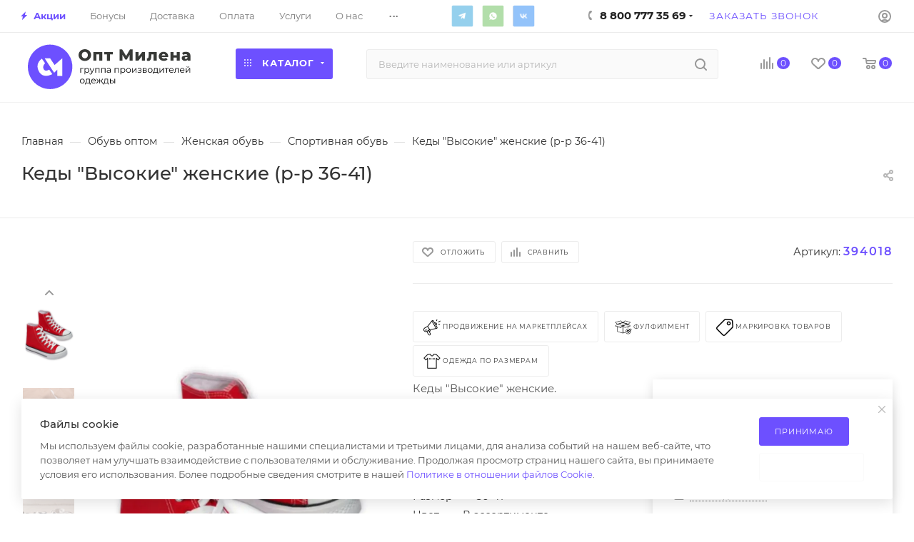

--- FILE ---
content_type: text/html; charset=UTF-8
request_url: https://opt-milena.ru/product/kedy-vysokie-zhenskie-r-r-36-41/
body_size: 99948
content:
<!DOCTYPE html>
<html xmlns="http://www.w3.org/1999/xhtml" xml:lang="ru" lang="ru"  >
<head><link rel="canonical" href="https://opt-milena.ru/product/kedy-vysokie-zhenskie-r-r-36-41/" />
<meta name="yandex-verification" content="7715c1d4f18d6a2d" />
	<title>Кеды &quot;Высокие&quot; женские (р-р 36-41) оптом по цене от 881.40 &#8381;</title>
	<meta name="viewport" content="initial-scale=1.0, width=device-width" />
	<meta name="HandheldFriendly" content="true" />
	<meta name="yes" content="yes" />
	<meta name="apple-mobile-web-app-status-bar-style" content="black" />
	<meta name="SKYPE_TOOLBAR" content="SKYPE_TOOLBAR_PARSER_COMPATIBLE" />
	<meta http-equiv="Content-Type" content="text/html; charset=UTF-8" />
<meta name="keywords" content="верхняя одежда оптом, детская одежда оптом, дешевая одежда оптом, женская одежда оптом, женская одежда оптом +от производителя, интернет магазин одежды опт розница, интернет одежда оптом, купить одежду оптом, магазин одежды оптом, одежда оптов москве, одежда оптом, одежда оптом +от производителя, одежда оптом интернет магазин, одежда оптом москва, одежда оптом россия, одежда оптом цены, опт +и розница магазин одежды, оптом +и розницу одежда интернет, поставщики одежды оптом, садовод одежда оптом, сайт одежды оптом" />
<meta name="description" content="Кеды &amp;quot;Высокие&amp;quot; женские (р-р 36-41) от производителя - недорого в интернет-магазине ОПТ Милена. Продажа одежды оптом по низким ценам в Москве и по всей России. Быстрая сборка, широкий выбор, дешевые цены. Бесплатная доставка по всей России." />
<script data-skip-moving="true">(function(w, d, n) {var cl = "bx-core";var ht = d.documentElement;var htc = ht ? ht.className : undefined;if (htc === undefined || htc.indexOf(cl) !== -1){return;}var ua = n.userAgent;if (/(iPad;)|(iPhone;)/i.test(ua)){cl += " bx-ios";}else if (/Windows/i.test(ua)){cl += ' bx-win';}else if (/Macintosh/i.test(ua)){cl += " bx-mac";}else if (/Linux/i.test(ua) && !/Android/i.test(ua)){cl += " bx-linux";}else if (/Android/i.test(ua)){cl += " bx-android";}cl += (/(ipad|iphone|android|mobile|touch)/i.test(ua) ? " bx-touch" : " bx-no-touch");cl += w.devicePixelRatio && w.devicePixelRatio >= 2? " bx-retina": " bx-no-retina";if (/AppleWebKit/.test(ua)){cl += " bx-chrome";}else if (/Opera/.test(ua)){cl += " bx-opera";}else if (/Firefox/.test(ua)){cl += " bx-firefox";}ht.className = htc ? htc + " " + cl : cl;})(window, document, navigator);</script>

<link href="/bitrix/css/aspro.max/notice.min.css?17389425112876"  rel="stylesheet" />
<link href="/bitrix/js/ui/design-tokens/dist/ui.design-tokens.min.css?174064242523463"  rel="stylesheet" />
<link href="/bitrix/js/ui/fonts/opensans/ui.font.opensans.min.css?17406403102320"  rel="stylesheet" />
<link href="/bitrix/js/main/popup/dist/main.popup.bundle.min.css?174064250026589"  rel="stylesheet" />
<link href="/bitrix/cache/css/s1/aspro_max/page_bef5de3acd3dbce4ef0099add2bdc005/page_bef5de3acd3dbce4ef0099add2bdc005_v1.css?1744271459119776"  rel="stylesheet" />
<link href="/bitrix/cache/css/s1/aspro_max/template_243e184b96f2ef4cb31b9b44a6b41310/template_243e184b96f2ef4cb31b9b44a6b41310_v1.css?17659483901323616"  data-template-style="true" rel="stylesheet" />


<script type="extension/settings" data-extension="currency.currency-core">{"region":"ru"}</script>


<script data-skip-moving='true'>window['asproRecaptcha'] = {params: {'recaptchaColor':'light','recaptchaLogoShow':'y','recaptchaSize':'normal','recaptchaBadge':'bottomright','recaptchaLang':'ru'},key: '6LeLkuMeAAAAANA_g4DpXD0RRLuxTxWfCgLgYTJ4',ver: '2'};</script>
<script data-skip-moving='true'>!function(c,t,n,p){function s(e){var a=t.getElementById(e);if(a&&!(a.className.indexOf("g-recaptcha")<0)&&c.grecaptcha)if("3"==c[p].ver)a.innerHTML='<textarea class="g-recaptcha-response" style="display:none;resize:0;" name="g-recaptcha-response"></textarea>',grecaptcha.ready(function(){grecaptcha.execute(c[p].key,{action:"maxscore"}).then(function(e){a.innerHTML='<textarea class="g-recaptcha-response" style="display:none;resize:0;" name="g-recaptcha-response">'+e+"</textarea>"})});else{if(a.children.length)return;var r=grecaptcha.render(e,{sitekey:c[p].key+"",theme:c[p].params.recaptchaColor+"",size:c[p].params.recaptchaSize+"",callback:"onCaptchaVerify"+c[p].params.recaptchaSize,badge:c[p].params.recaptchaBadge});$(a).attr("data-widgetid",r)}}c.onLoadRenderRecaptcha=function(){var e=[];for(var a in c[n].args)if(c[n].args.hasOwnProperty(a)){var r=c[n].args[a][0];-1==e.indexOf(r)&&(e.push(r),s(r))}c[n]=function(e){s(e)}},c[n]=c[n]||function(){var e,a,r;c[n].args=c[n].args||[],c[n].args.push(arguments),a="recaptchaApiLoader",(e=t).getElementById(a)||((r=e.createElement("script")).id=a,r.src="//www.google.com/recaptcha/api.js?hl="+c[p].params.recaptchaLang+"&onload=onLoadRenderRecaptcha&render="+("3"==c[p].ver?c[p].key:"explicit"),e.head.appendChild(r))}}(window,document,"renderRecaptchaById","asproRecaptcha");</script>
<script data-skip-moving='true'>!function(){function d(a){for(var e=a;e;)if("form"===(e=e.parentNode).nodeName.toLowerCase())return e;return null}function i(a){var e=[],t=null,n=!1;void 0!==a&&(n=null!==a),t=n?a.getElementsByTagName("input"):document.getElementsByName("captcha_word");for(var r=0;r<t.length;r++)"captcha_word"===t[r].name&&e.push(t[r]);return e}function l(a){for(var e=[],t=a.getElementsByTagName("img"),n=0;n<t.length;n++)!/\/bitrix\/tools\/captcha.php\?(captcha_code|captcha_sid)=[^>]*?/i.test(t[n].src)&&"captcha"!==t[n].id||e.push(t[n]);return e}function h(a){var e="recaptcha-dynamic-"+(new Date).getTime();if(null!==document.getElementById(e)){for(var t=null;t=Math.floor(65535*Math.random()),null!==document.getElementById(e+t););e+=t}var n=document.createElement("div");n.id=e,n.className="g-recaptcha",n.attributes["data-sitekey"]=window.asproRecaptcha.key,a.parentNode&&(a.parentNode.className+=" recaptcha_text",a.parentNode.replaceChild(n,a)),"3"==window.asproRecaptcha.ver&&(a.closest(".captcha-row").style.display="none"),renderRecaptchaById(e)}function a(){for(var a,e,t,n,r=function(){var a=i(null);if(0===a.length)return[];for(var e=[],t=0;t<a.length;t++){var n=d(a[t]);null!==n&&e.push(n)}return e}(),c=0;c<r.length;c++){var o=r[c],p=i(o);if(0!==p.length){var s=l(o);if(0!==s.length){for(a=0;a<p.length;a++)h(p[a]);for(a=0;a<s.length;a++)t=s[a],n="[data-uri]",t.attributes.src=n,t.style.display="none","src"in t&&(t.parentNode&&-1===t.parentNode.className.indexOf("recaptcha_tmp_img")&&(t.parentNode.className+=" recaptcha_tmp_img"),t.src=n);e=o,"function"==typeof $&&$(e).find(".captcha-row label > span").length&&$(e).find(".captcha-row label > span").html(BX.message("RECAPTCHA_TEXT")+' <span class="star">*</span>')}}}}document.addEventListener?document.addEventListener("DOMNodeInserted",function(){try{return(function(){if("undefined"!=typeof renderRecaptchaById)for(var a=document.getElementsByClassName("g-recaptcha"),e=0;e<a.length;e++){var t=a[e];if(0===t.innerHTML.length){var n=t.id;if("string"==typeof n&&0!==n.length){if("3"==window.asproRecaptcha.ver)t.closest(".captcha-row").style.display="none";else if("function"==typeof $){var r=$(t).closest(".captcha-row");r.length&&(r.addClass(window.asproRecaptcha.params.recaptchaSize+" logo_captcha_"+window.asproRecaptcha.params.recaptchaLogoShow+" "+window.asproRecaptcha.params.recaptchaBadge),r.find(".captcha_image").addClass("recaptcha_tmp_img"),r.find(".captcha_input").addClass("recaptcha_text"),"invisible"!==window.asproRecaptcha.params.recaptchaSize&&(r.find("input.recaptcha").length||$('<input type="text" class="recaptcha" value="" />').appendTo(r)))}renderRecaptchaById(n)}}}}(),window.renderRecaptchaById&&window.asproRecaptcha&&window.asproRecaptcha.key)?(a(),!0):(console.error("Bad captcha keys or module error"),!0)}catch(a){return console.error(a),!0}},!1):console.warn("Your browser does not support dynamic ReCaptcha replacement")}();</script>
<meta name="theme-color" content="#6d50ff">
<style>:root{--theme-base-color: #6d50ff;--theme-base-opacity-color: #6d50ff1a;--theme-base-color-hue:250;--theme-base-color-saturation:100%;--theme-base-color-lightness:66%;}</style>
<link href="/bitrix/templates/aspro_max/css/print.css?173894251123580" data-template-style="true" rel="stylesheet" media="print">
					<script data-skip-moving="true" src="/bitrix/js/aspro.max/jquery-2.1.3.min.js"></script>
					<script data-skip-moving="true" src="/bitrix/templates/aspro_max/js/speed.min.js?=1738942511"></script>
<link rel="shortcut icon" href="/favicon.ico" type="image/x-icon" />
<link rel="apple-touch-icon" sizes="180x180" href="/upload/CMax/cd4/i3a6ob5se7cjd80ujec1ppicbw7krcl1.png" />
<meta property="og:description" content="Кеды "Высокие" женские. Размерный ряд с 36 по 41. Страна производства - Россия. Товар сертифицирован." />
<meta property="og:image" content="https://opt-milena.ru:443/upload/iblock/9ec/dpokyprt25hr016slrv0nu3ehnvee8om.png" />
<link rel="image_src" href="https://opt-milena.ru:443/upload/iblock/9ec/dpokyprt25hr016slrv0nu3ehnvee8om.png"  />
<meta property="og:title" content="Кеды &quot;Высокие&quot; женские (р-р 36-41) оптом по цене от 881.40 &#8381;" />
<meta property="og:type" content="website" />
<meta property="og:url" content="https://opt-milena.ru:443/product/kedy-vysokie-zhenskie-r-r-36-41/" />

			
</head>
<body class=" site_s1  fill_bg_n catalog-delayed-btn-Y theme-light" id="main" data-site="/">
<!-- Yandex.Metrika counter -->
<noscript><div><img src="https://mc.yandex.ru/watch/49263265" style="position:absolute; left:-9999px;" alt="" /></div></noscript>
<!-- /Yandex.Metrika counter -->
	
	<div id="panel"></div>
	
				<!--'start_frame_cache_basketitems-component-block'-->												<div id="ajax_basket"></div>
					<!--'end_frame_cache_basketitems-component-block'-->						<div class="cd-modal-bg"></div>
		<script data-skip-moving="true">var solutionName = 'arMaxOptions';</script>
		<script src="/bitrix/templates/aspro_max/js/setTheme.php?site_id=s1&site_dir=/" data-skip-moving="true"></script>
				<div class="wrapper1  header_bgcolored wides_menu smalls basket_normal basket_fill_WHITE side_LEFT block_side_NORMAL catalog_icons_N banner_auto with_fast_view mheader-v1 header-v24_custom header-font-lower_N regions_N title_position_LEFT fill_ footer-v2 front-vindex1 mfixed_Y mfixed_view_always title-v1 lazy_N with_phones vertical-catalog-img landing-normal big-banners-mobile-slider bottom-icons-panel-N compact-breadcrumbs-Y catalog-delayed-btn-Y  ">

<div class="mega_fixed_menu scrollblock">
	<div class="maxwidth-theme">
		<svg class="svg svg-close" width="14" height="14" viewBox="0 0 14 14">
		  <path data-name="Rounded Rectangle 568 copy 16" d="M1009.4,953l5.32,5.315a0.987,0.987,0,0,1,0,1.4,1,1,0,0,1-1.41,0L1008,954.4l-5.32,5.315a0.991,0.991,0,0,1-1.4-1.4L1006.6,953l-5.32-5.315a0.991,0.991,0,0,1,1.4-1.4l5.32,5.315,5.31-5.315a1,1,0,0,1,1.41,0,0.987,0.987,0,0,1,0,1.4Z" transform="translate(-1001 -946)"></path>
		</svg>
		<i class="svg svg-close mask arrow"></i>
		<div class="row">
			<div class="col-md-9">
				<div class="left_menu_block">
					<div class="logo_block flexbox flexbox--row align-items-normal">
						<div class="logo">
							<a href="/"><img src="/upload/CMax/26c/49zh0uc7ozs8un9rj2r5nf4f664mp2r0.svg" alt="Оптовый магазин одежды ОПТ Милена" title="Оптовый магазин одежды ОПТ Милена" data-src="" /></a>						</div>
						<div class="top-description addr">
							Интернет-магазин 
представительского класса						</div>
					</div>
					<div class="search_block">
						<div class="search_wrap">
							<div class="search-block">
												<div class="search-wrapper">
				<div id="title-search_mega_menu">
					<form action="/product-category/" class="search">
						<div class="search-input-div">
							<input class="search-input" id="title-search-input_mega_menu" type="text" name="q" value="" placeholder="Введите наименование или артикул" size="20" maxlength="50" autocomplete="off" />
						</div>
						<div class="search-button-div">
							<button class="btn btn-search" type="submit" name="s" value="Найти"><i class="svg inline  svg-inline-search2" aria-hidden="true" ><svg class="" width="17" height="17" viewBox="0 0 17 17" aria-hidden="true"><path class="cls-1" d="M16.709,16.719a1,1,0,0,1-1.412,0l-3.256-3.287A7.475,7.475,0,1,1,15,7.5a7.433,7.433,0,0,1-1.549,4.518l3.258,3.289A1,1,0,0,1,16.709,16.719ZM7.5,2A5.5,5.5,0,1,0,13,7.5,5.5,5.5,0,0,0,7.5,2Z"></path></svg></i></button>
							<span class="close-block inline-search-hide"><span class="svg svg-close close-icons"></span></span>
						</div>
					</form>
				</div>
			</div>
								</div>
						</div>
					</div>
										<!-- noindex -->

	<div class="burger_menu_wrapper">
		
			<div class="top_link_wrapper">
				<div class="menu-item dropdown catalog wide_menu  ">
					<div class="wrap">
						<a class="dropdown-toggle" href="/product-category/">
							<div class="link-title color-theme-hover">
																	<i class="svg inline  svg-inline-icon_catalog" aria-hidden="true" ><svg xmlns="http://www.w3.org/2000/svg" width="10" height="10" viewBox="0 0 10 10"><path  data-name="Rounded Rectangle 969 copy 7" class="cls-1" d="M644,76a1,1,0,1,1-1,1A1,1,0,0,1,644,76Zm4,0a1,1,0,1,1-1,1A1,1,0,0,1,648,76Zm4,0a1,1,0,1,1-1,1A1,1,0,0,1,652,76Zm-8,4a1,1,0,1,1-1,1A1,1,0,0,1,644,80Zm4,0a1,1,0,1,1-1,1A1,1,0,0,1,648,80Zm4,0a1,1,0,1,1-1,1A1,1,0,0,1,652,80Zm-8,4a1,1,0,1,1-1,1A1,1,0,0,1,644,84Zm4,0a1,1,0,1,1-1,1A1,1,0,0,1,648,84Zm4,0a1,1,0,1,1-1,1A1,1,0,0,1,652,84Z" transform="translate(-643 -76)"/></svg></i>																Каталог							</div>
						</a>
													<span class="tail"></span>
							<div class="burger-dropdown-menu row">
								<div class="menu-wrapper" >
									
																														<div class="col-md-4 dropdown-submenu  ">
																						<a href="/product-category/zhenskaya-odezhda-krupnyj-opt/" class="color-theme-hover" title="Женская одежда">
												<span class="name option-font-bold">Женская одежда</span>
											</a>
																								<div class="burger-dropdown-menu toggle_menu">
																																									<div class="menu-item  dropdown-submenu ">
															<a href="/product-category/zhenskaya-odezhda-krupnyj-opt/bolshie_razmery_/" title="Большие размеры ">
																<span class="name color-theme-hover">Большие размеры </span>
															</a>
																															<div class="burger-dropdown-menu with_padding">
																																			<div class="menu-item ">
																			<a href="/product-category/zhenskaya-odezhda-krupnyj-opt/bolshie_razmery_/bryuki_dzhinsy_shorty/" title="Брюки / Джинсы / Шорты">
																				<span class="name color-theme-hover">Брюки / Джинсы / Шорты</span>
																			</a>
																		</div>
																																			<div class="menu-item ">
																			<a href="/product-category/zhenskaya-odezhda-krupnyj-opt/bolshie_razmery_/dzhempery_rubashki/" title="Джемперы / Рубашки">
																				<span class="name color-theme-hover">Джемперы / Рубашки</span>
																			</a>
																		</div>
																																			<div class="menu-item ">
																			<a href="/product-category/zhenskaya-odezhda-krupnyj-opt/bolshie_razmery_/odezhda_dlya_doma_i_sna/" title="Для дома и сна">
																				<span class="name color-theme-hover">Для дома и сна</span>
																			</a>
																		</div>
																																			<div class="menu-item ">
																			<a href="/product-category/zhenskaya-odezhda-krupnyj-opt/bolshie_razmery_/platya_sarafany/" title="Платья / Сарафаны / Юбки">
																				<span class="name color-theme-hover">Платья / Сарафаны / Юбки</span>
																			</a>
																		</div>
																																			<div class="menu-item ">
																			<a href="/product-category/zhenskaya-odezhda-krupnyj-opt/bolshie_razmery_/kostyumy/" title="Костюмы">
																				<span class="name color-theme-hover">Костюмы</span>
																			</a>
																		</div>
																																			<div class="menu-item ">
																			<a href="/product-category/zhenskaya-odezhda-krupnyj-opt/bolshie_razmery_/futbolki/" title="Футболки / Майки">
																				<span class="name color-theme-hover">Футболки / Майки</span>
																			</a>
																		</div>
																																			<div class="menu-item ">
																			<a href="/product-category/zhenskaya-odezhda-krupnyj-opt/bolshie_razmery_/kurtki_zhiletki/" title="Куртки / Жилетки">
																				<span class="name color-theme-hover">Куртки / Жилетки</span>
																			</a>
																		</div>
																																			<div class="menu-item ">
																			<a href="/product-category/zhenskaya-odezhda-krupnyj-opt/bolshie_razmery_/tolstovki_kardigany/" title="Толстовки / Кардиганы">
																				<span class="name color-theme-hover">Толстовки / Кардиганы</span>
																			</a>
																		</div>
																																	</div>
																													</div>
																																									<div class="menu-item   ">
															<a href="/product-category/zhenskaya-odezhda-krupnyj-opt/zhenskie_bridzhi/" title="Бриджи">
																<span class="name color-theme-hover">Бриджи</span>
															</a>
																													</div>
																																									<div class="menu-item   ">
															<a href="/product-category/zhenskaya-odezhda-krupnyj-opt/bridzhi-bryuki-zhenskaya-odezhda-krupnyj-opt/" title="Брюки">
																<span class="name color-theme-hover">Брюки</span>
															</a>
																													</div>
																																									<div class="menu-item   ">
															<a href="/product-category/zhenskaya-odezhda-krupnyj-opt/zhenskie_vodolazki/" title="Водолазки">
																<span class="name color-theme-hover">Водолазки</span>
															</a>
																													</div>
																																									<div class="menu-item   ">
															<a href="/product-category/zhenskaya-odezhda-krupnyj-opt/dzhemper/" title="Джемперы">
																<span class="name color-theme-hover">Джемперы</span>
															</a>
																													</div>
																																									<div class="menu-item   ">
															<a href="/product-category/zhenskaya-odezhda-krupnyj-opt/dzhinsy-zhenskaya-odezhda-krupnyj-opt/" title="Джинсы">
																<span class="name color-theme-hover">Джинсы</span>
															</a>
																													</div>
																																									<div class="menu-item   ">
															<a href="/product-category/zhenskaya-odezhda-krupnyj-opt/zhiletki/" title="Жилетки">
																<span class="name color-theme-hover">Жилетки</span>
															</a>
																													</div>
																																									<div class="menu-item   ">
															<a href="/product-category/zhenskaya-odezhda-krupnyj-opt/kardigany-zhenskaya-odezhda-krupnyj-opt/" title="Кардиганы">
																<span class="name color-theme-hover">Кардиганы</span>
															</a>
																													</div>
																																									<div class="menu-item   ">
															<a href="/product-category/zhenskaya-odezhda-krupnyj-opt/kolgotki-zhenskaya-odezhda-krupnyj-opt/" title="Колготки">
																<span class="name color-theme-hover">Колготки</span>
															</a>
																													</div>
																																									<div class="menu-item   ">
															<a href="/product-category/zhenskaya-odezhda-krupnyj-opt/zhenskie_kostyumy/" title="Костюмы">
																<span class="name color-theme-hover">Костюмы</span>
															</a>
																													</div>
																																									<div class="menu-item collapsed  ">
															<a href="/product-category/zhenskaya-odezhda-krupnyj-opt/zhenskie_kurtki/" title="Куртки">
																<span class="name color-theme-hover">Куртки</span>
															</a>
																													</div>
																																									<div class="menu-item collapsed  ">
															<a href="/product-category/zhenskaya-odezhda-krupnyj-opt/zhenskie_palto/" title="Пальто">
																<span class="name color-theme-hover">Пальто</span>
															</a>
																													</div>
																																									<div class="menu-item collapsed  ">
															<a href="/product-category/zhenskaya-odezhda-krupnyj-opt/leginsy/" title="Лосины и легинсы">
																<span class="name color-theme-hover">Лосины и легинсы</span>
															</a>
																													</div>
																																									<div class="menu-item collapsed dropdown-submenu ">
															<a href="/product-category/zhenskaya-odezhda-krupnyj-opt/odezhda_iz_ekokozhi/" title="Одежда из экокожи">
																<span class="name color-theme-hover">Одежда из экокожи</span>
															</a>
																															<div class="burger-dropdown-menu with_padding">
																																			<div class="menu-item ">
																			<a href="/product-category/zhenskaya-odezhda-krupnyj-opt/odezhda_iz_ekokozhi/losiny-shorty/" title="Лосины / Шорты &quot;ЭКОКОЖА&quot;">
																				<span class="name color-theme-hover">Лосины / Шорты &quot;ЭКОКОЖА&quot;</span>
																			</a>
																		</div>
																																			<div class="menu-item ">
																			<a href="/product-category/zhenskaya-odezhda-krupnyj-opt/odezhda_iz_ekokozhi/ubki_i_shorti-linejka-pod-ekokozhu/" title="Юбки &quot;ЭКОКОЖА&quot;">
																				<span class="name color-theme-hover">Юбки &quot;ЭКОКОЖА&quot;</span>
																			</a>
																		</div>
																																	</div>
																													</div>
																																									<div class="menu-item collapsed  ">
															<a href="/product-category/zhenskaya-odezhda-krupnyj-opt/zhenskie_longsliv/" title="Лонгсливы">
																<span class="name color-theme-hover">Лонгсливы</span>
															</a>
																													</div>
																																									<div class="menu-item collapsed  ">
															<a href="/product-category/zhenskaya-odezhda-krupnyj-opt/futbolki-majki-zhenskaya-odezhda-krupnyj-opt/" title="Майки">
																<span class="name color-theme-hover">Майки</span>
															</a>
																													</div>
																																									<div class="menu-item collapsed  ">
															<a href="/product-category/zhenskaya-odezhda-krupnyj-opt/platya_i_sarafany/" title="Платья и сарафаны">
																<span class="name color-theme-hover">Платья и сарафаны</span>
															</a>
																													</div>
																																									<div class="menu-item collapsed dropdown-submenu ">
															<a href="/product-category/zhenskaya-odezhda-krupnyj-opt/nizhenee-bele/" title="Нижнее белье">
																<span class="name color-theme-hover">Нижнее белье</span>
															</a>
																															<div class="burger-dropdown-menu with_padding">
																																			<div class="menu-item ">
																			<a href="/product-category/zhenskaya-odezhda-krupnyj-opt/nizhenee-bele/korrektiruyushchee_bele/" title="Корректирующее белье">
																				<span class="name color-theme-hover">Корректирующее белье</span>
																			</a>
																		</div>
																																			<div class="menu-item ">
																			<a href="/product-category/zhenskaya-odezhda-krupnyj-opt/nizhenee-bele/nizhnee_bele_18/" title="18+">
																				<span class="name color-theme-hover">18+</span>
																			</a>
																		</div>
																																			<div class="menu-item ">
																			<a href="/product-category/zhenskaya-odezhda-krupnyj-opt/nizhenee-bele/plus_size/" title="Plus size">
																				<span class="name color-theme-hover">Plus size</span>
																			</a>
																		</div>
																																			<div class="menu-item ">
																			<a href="/product-category/zhenskaya-odezhda-krupnyj-opt/nizhenee-bele/komplekty-belya/" title="Комплекты белья">
																				<span class="name color-theme-hover">Комплекты белья</span>
																			</a>
																		</div>
																																			<div class="menu-item ">
																			<a href="/product-category/zhenskaya-odezhda-krupnyj-opt/nizhenee-bele/bodi-nizhenee-bele/" title="Боди">
																				<span class="name color-theme-hover">Боди</span>
																			</a>
																		</div>
																																			<div class="menu-item ">
																			<a href="/product-category/zhenskaya-odezhda-krupnyj-opt/nizhenee-bele/byustgaltery/" title="Бюстгальтеры">
																				<span class="name color-theme-hover">Бюстгальтеры</span>
																			</a>
																		</div>
																																			<div class="menu-item ">
																			<a href="/product-category/zhenskaya-odezhda-krupnyj-opt/nizhenee-bele/pantalony/" title="Панталоны">
																				<span class="name color-theme-hover">Панталоны</span>
																			</a>
																		</div>
																																			<div class="menu-item ">
																			<a href="/product-category/zhenskaya-odezhda-krupnyj-opt/nizhenee-bele/trusy/" title="Трусы - Женские">
																				<span class="name color-theme-hover">Трусы - Женские</span>
																			</a>
																		</div>
																																	</div>
																													</div>
																																									<div class="menu-item collapsed  ">
															<a href="/product-category/zhenskaya-odezhda-krupnyj-opt/noski-zhenskaya-odezhda-krupnyj-opt/" title="Носки / Чулки">
																<span class="name color-theme-hover">Носки / Чулки</span>
															</a>
																													</div>
																																									<div class="menu-item collapsed dropdown-submenu ">
															<a href="/product-category/zhenskaya-odezhda-krupnyj-opt/komplekty-zhenskaya-odezhda-krupnyj-opt/" title="Одежда для дома">
																<span class="name color-theme-hover">Одежда для дома</span>
															</a>
																															<div class="burger-dropdown-menu with_padding">
																																			<div class="menu-item ">
																			<a href="/product-category/zhenskaya-odezhda-krupnyj-opt/komplekty-zhenskaya-odezhda-krupnyj-opt/komplekty/" title="Комплекты">
																				<span class="name color-theme-hover">Комплекты</span>
																			</a>
																		</div>
																																			<div class="menu-item ">
																			<a href="/product-category/zhenskaya-odezhda-krupnyj-opt/komplekty-zhenskaya-odezhda-krupnyj-opt/bryuki-domashnie/" title="Брюки">
																				<span class="name color-theme-hover">Брюки</span>
																			</a>
																		</div>
																																			<div class="menu-item ">
																			<a href="/product-category/zhenskaya-odezhda-krupnyj-opt/komplekty-zhenskaya-odezhda-krupnyj-opt/pizhamy/" title="Пижамы">
																				<span class="name color-theme-hover">Пижамы</span>
																			</a>
																		</div>
																																			<div class="menu-item ">
																			<a href="/product-category/zhenskaya-odezhda-krupnyj-opt/komplekty-zhenskaya-odezhda-krupnyj-opt/nochnye-sorochki/" title="Ночные сорочки">
																				<span class="name color-theme-hover">Ночные сорочки</span>
																			</a>
																		</div>
																																	</div>
																													</div>
																																									<div class="menu-item collapsed dropdown-submenu ">
															<a href="/product-category/zhenskaya-odezhda-krupnyj-opt/plyazhnaya-odezhda-zhenskaya-odezhda-krupnyj-opt/" title="Пляжная одежда">
																<span class="name color-theme-hover">Пляжная одежда</span>
															</a>
																															<div class="burger-dropdown-menu with_padding">
																																			<div class="menu-item ">
																			<a href="/product-category/zhenskaya-odezhda-krupnyj-opt/plyazhnaya-odezhda-zhenskaya-odezhda-krupnyj-opt/kupalniki/" title="Купальники">
																				<span class="name color-theme-hover">Купальники</span>
																			</a>
																		</div>
																																	</div>
																													</div>
																																									<div class="menu-item collapsed  ">
															<a href="/product-category/zhenskaya-odezhda-krupnyj-opt/zhenskie_rubashki/" title="Рубашки">
																<span class="name color-theme-hover">Рубашки</span>
															</a>
																													</div>
																																									<div class="menu-item collapsed dropdown-submenu ">
															<a href="/product-category/zhenskaya-odezhda-krupnyj-opt/linejka-sport/" title="Спортивная одежда">
																<span class="name color-theme-hover">Спортивная одежда</span>
															</a>
																															<div class="burger-dropdown-menu with_padding">
																																			<div class="menu-item ">
																			<a href="/product-category/zhenskaya-odezhda-krupnyj-opt/linejka-sport/komplekty-dlya-fitnesa/" title="Комплекты для фитнеса">
																				<span class="name color-theme-hover">Комплекты для фитнеса</span>
																			</a>
																		</div>
																																			<div class="menu-item ">
																			<a href="/product-category/zhenskaya-odezhda-krupnyj-opt/linejka-sport/bryuki-sport/" title="Спортивные брюки">
																				<span class="name color-theme-hover">Спортивные брюки</span>
																			</a>
																		</div>
																																			<div class="menu-item ">
																			<a href="/product-category/zhenskaya-odezhda-krupnyj-opt/linejka-sport/bryuki-losiny-sport/" title="Лосины &quot;СПОРТ&quot;">
																				<span class="name color-theme-hover">Лосины &quot;СПОРТ&quot;</span>
																			</a>
																		</div>
																																			<div class="menu-item ">
																			<a href="/product-category/zhenskaya-odezhda-krupnyj-opt/linejka-sport/shorty-bridzhi-sport/" title="Шорты / Бриджи &quot;СПОРТ&quot;">
																				<span class="name color-theme-hover">Шорты / Бриджи &quot;СПОРТ&quot;</span>
																			</a>
																		</div>
																																			<div class="menu-item ">
																			<a href="/product-category/zhenskaya-odezhda-krupnyj-opt/linejka-sport/futbolki-majki-topy-sport/" title="Спортивные Майки / Топы">
																				<span class="name color-theme-hover">Спортивные Майки / Топы</span>
																			</a>
																		</div>
																																			<div class="menu-item ">
																			<a href="/product-category/zhenskaya-odezhda-krupnyj-opt/linejka-sport/sportivnye-kostyumy/" title="Спортивные костюмы">
																				<span class="name color-theme-hover">Спортивные костюмы</span>
																			</a>
																		</div>
																																			<div class="menu-item ">
																			<a href="/product-category/zhenskaya-odezhda-krupnyj-opt/linejka-sport/tolstovki-sport/" title="Толстовки &quot;СПОРТ&quot;">
																				<span class="name color-theme-hover">Толстовки &quot;СПОРТ&quot;</span>
																			</a>
																		</div>
																																			<div class="menu-item ">
																			<a href="/product-category/zhenskaya-odezhda-krupnyj-opt/linejka-sport/bele-sport/" title="Белье &quot;СПОРТ&quot;">
																				<span class="name color-theme-hover">Белье &quot;СПОРТ&quot;</span>
																			</a>
																		</div>
																																	</div>
																													</div>
																																									<div class="menu-item collapsed  ">
															<a href="/product-category/zhenskaya-odezhda-krupnyj-opt/zhiletki-vetrovki/" title="Толстовки">
																<span class="name color-theme-hover">Толстовки</span>
															</a>
																													</div>
																																									<div class="menu-item collapsed  ">
															<a href="/product-category/zhenskaya-odezhda-krupnyj-opt/topy/" title="Топы">
																<span class="name color-theme-hover">Топы</span>
															</a>
																													</div>
																																									<div class="menu-item collapsed  ">
															<a href="/product-category/zhenskaya-odezhda-krupnyj-opt/tuniki/" title="Туники">
																<span class="name color-theme-hover">Туники</span>
															</a>
																													</div>
																																									<div class="menu-item collapsed dropdown-submenu ">
															<a href="/product-category/zhenskaya-odezhda-krupnyj-opt/futbolki-zhenskaya-odezhda-krupnyj-opt/" title="Футболки">
																<span class="name color-theme-hover">Футболки</span>
															</a>
																															<div class="burger-dropdown-menu with_padding">
																																			<div class="menu-item ">
																			<a href="/product-category/zhenskaya-odezhda-krupnyj-opt/futbolki-zhenskaya-odezhda-krupnyj-opt/futbolka-odnotonnaya-futbolki-zhenskaya-odezhda-krupnyj-opt/" title="Футболки однотонные">
																				<span class="name color-theme-hover">Футболки однотонные</span>
																			</a>
																		</div>
																																			<div class="menu-item ">
																			<a href="/product-category/zhenskaya-odezhda-krupnyj-opt/futbolki-zhenskaya-odezhda-krupnyj-opt/futbolka-s-printom-futbolki-zhenskaya-odezhda-krupnyj-opt/" title="Футболки с принтом">
																				<span class="name color-theme-hover">Футболки с принтом</span>
																			</a>
																		</div>
																																	</div>
																													</div>
																																									<div class="menu-item collapsed  ">
															<a href="/product-category/zhenskaya-odezhda-krupnyj-opt/halaty-zhenskaya-odezhda-krupnyj-opt/" title="Халаты">
																<span class="name color-theme-hover">Халаты</span>
															</a>
																													</div>
																																									<div class="menu-item collapsed  ">
															<a href="/product-category/zhenskaya-odezhda-krupnyj-opt/zhenskie_shorty/" title="Шорты">
																<span class="name color-theme-hover">Шорты</span>
															</a>
																													</div>
																																									<div class="menu-item collapsed  ">
															<a href="/product-category/zhenskaya-odezhda-krupnyj-opt/ubki_i_shorti/" title="Юбки">
																<span class="name color-theme-hover">Юбки</span>
															</a>
																													</div>
																									</div>
																					</div>
									
																														<div class="col-md-4 dropdown-submenu  ">
																						<a href="/product-category/muzhskaya-odezhda-krupnyj-opt/" class="color-theme-hover" title="Мужская одежда">
												<span class="name option-font-bold">Мужская одежда</span>
											</a>
																								<div class="burger-dropdown-menu toggle_menu">
																																									<div class="menu-item  dropdown-submenu ">
															<a href="/product-category/muzhskaya-odezhda-krupnyj-opt/bolshie-razmery/" title="БОЛЬШИЕ РАЗМЕРЫ">
																<span class="name color-theme-hover">БОЛЬШИЕ РАЗМЕРЫ</span>
															</a>
																															<div class="burger-dropdown-menu with_padding">
																																			<div class="menu-item ">
																			<a href="/product-category/muzhskaya-odezhda-krupnyj-opt/bolshie-razmery/shorty_/" title="Шорты / Бриджи">
																				<span class="name color-theme-hover">Шорты / Бриджи</span>
																			</a>
																		</div>
																																			<div class="menu-item ">
																			<a href="/product-category/muzhskaya-odezhda-krupnyj-opt/bolshie-razmery/bryuki-muzhskaya-odezhda-krupnyj-opt-bolshie-razmery/" title="Брюки / Джинсы">
																				<span class="name color-theme-hover">Брюки / Джинсы</span>
																			</a>
																		</div>
																																			<div class="menu-item ">
																			<a href="/product-category/muzhskaya-odezhda-krupnyj-opt/bolshie-razmery/dzhempery/" title="Джемперы / Рубашки">
																				<span class="name color-theme-hover">Джемперы / Рубашки</span>
																			</a>
																		</div>
																																			<div class="menu-item ">
																			<a href="/product-category/muzhskaya-odezhda-krupnyj-opt/bolshie-razmery/futbolki-rubashki/" title="Футболки">
																				<span class="name color-theme-hover">Футболки</span>
																			</a>
																		</div>
																																			<div class="menu-item ">
																			<a href="/product-category/muzhskaya-odezhda-krupnyj-opt/bolshie-razmery/komplekty-dlya-malchikov-detskaya-odezhda-krupnyj-opt-bolshie-razmery/" title="Костюмы">
																				<span class="name color-theme-hover">Костюмы</span>
																			</a>
																		</div>
																																			<div class="menu-item ">
																			<a href="/product-category/muzhskaya-odezhda-krupnyj-opt/bolshie-razmery/zhiletki-tolstovki-muzhskaya-odezhda-krupnyj-opt-bolshie-razmery/" title="Куртки / Жилетки">
																				<span class="name color-theme-hover">Куртки / Жилетки</span>
																			</a>
																		</div>
																																	</div>
																													</div>
																																									<div class="menu-item   ">
															<a href="/product-category/muzhskaya-odezhda-krupnyj-opt/bryuki-muzhskaya-odezhda-krupnyj-opt/" title="Брюки">
																<span class="name color-theme-hover">Брюки</span>
															</a>
																													</div>
																																									<div class="menu-item   ">
															<a href="/product-category/muzhskaya-odezhda-krupnyj-opt/bryuki_klassicheskie/" title="Брюки классические">
																<span class="name color-theme-hover">Брюки классические</span>
															</a>
																													</div>
																																									<div class="menu-item   ">
															<a href="/product-category/muzhskaya-odezhda-krupnyj-opt/vetrovki_muzhskie/" title="Ветровки">
																<span class="name color-theme-hover">Ветровки</span>
															</a>
																													</div>
																																									<div class="menu-item   ">
															<a href="/product-category/muzhskaya-odezhda-krupnyj-opt/vodolazki-tolstovki-muzhskaya-odezhda-krupnyj-opt/" title="Водолазки / Джемпера">
																<span class="name color-theme-hover">Водолазки / Джемпера</span>
															</a>
																													</div>
																																									<div class="menu-item   ">
															<a href="/product-category/muzhskaya-odezhda-krupnyj-opt/dzhinsy-muzhskaya-odezhda-krupnyj-opt/" title="Джинсы">
																<span class="name color-theme-hover">Джинсы</span>
															</a>
																													</div>
																																									<div class="menu-item   ">
															<a href="/product-category/muzhskaya-odezhda-krupnyj-opt/zhiletki_muzhskie/" title="Жилетки">
																<span class="name color-theme-hover">Жилетки</span>
															</a>
																													</div>
																																									<div class="menu-item   ">
															<a href="/product-category/muzhskaya-odezhda-krupnyj-opt/kamuflyazh-spetsodezhda/" title="Камуфляж / Спецодежда">
																<span class="name color-theme-hover">Камуфляж / Спецодежда</span>
															</a>
																													</div>
																																									<div class="menu-item   ">
															<a href="/product-category/muzhskaya-odezhda-krupnyj-opt/kurtki_muskie/" title="Куртки">
																<span class="name color-theme-hover">Куртки</span>
															</a>
																													</div>
																																									<div class="menu-item   ">
															<a href="/product-category/muzhskaya-odezhda-krupnyj-opt/noski-muzhskaya-odezhda-krupnyj-opt/" title="Носки">
																<span class="name color-theme-hover">Носки</span>
															</a>
																													</div>
																																									<div class="menu-item collapsed  ">
															<a href="/product-category/muzhskaya-odezhda-krupnyj-opt/pizhamy_muzhskie/" title="Пижамы">
																<span class="name color-theme-hover">Пижамы</span>
															</a>
																													</div>
																																									<div class="menu-item collapsed  ">
															<a href="/product-category/muzhskaya-odezhda-krupnyj-opt/plavki_muzhskie/" title="Плавки">
																<span class="name color-theme-hover">Плавки</span>
															</a>
																													</div>
																																									<div class="menu-item collapsed  ">
															<a href="/product-category/muzhskaya-odezhda-krupnyj-opt/rubashki/" title="Рубашки">
																<span class="name color-theme-hover">Рубашки</span>
															</a>
																													</div>
																																									<div class="menu-item collapsed  ">
															<a href="/product-category/muzhskaya-odezhda-krupnyj-opt/sportivnye_kostyumy_muzhskie/" title="Спортивные костюмы">
																<span class="name color-theme-hover">Спортивные костюмы</span>
															</a>
																													</div>
																																									<div class="menu-item collapsed  ">
															<a href="/product-category/muzhskaya-odezhda-krupnyj-opt/kalsony_muzhskie/" title="Термобелье /Кальсоны">
																<span class="name color-theme-hover">Термобелье /Кальсоны</span>
															</a>
																													</div>
																																									<div class="menu-item collapsed  ">
															<a href="/product-category/muzhskaya-odezhda-krupnyj-opt/zhiletki-vetrovki-muzhskaya-odezhda-krupnyj-opt/" title="Толстовки">
																<span class="name color-theme-hover">Толстовки</span>
															</a>
																													</div>
																																									<div class="menu-item collapsed  ">
															<a href="/product-category/muzhskaya-odezhda-krupnyj-opt/trusy-muzhskaya-odezhda-krupnyj-opt/" title="Трусы">
																<span class="name color-theme-hover">Трусы</span>
															</a>
																													</div>
																																									<div class="menu-item collapsed dropdown-submenu ">
															<a href="/product-category/muzhskaya-odezhda-krupnyj-opt/majki-futbolki-polo-muzhskaya-odezhda-krupnyj-opt/" title="Футболки / Поло">
																<span class="name color-theme-hover">Футболки / Поло</span>
															</a>
																															<div class="burger-dropdown-menu with_padding">
																																			<div class="menu-item ">
																			<a href="/product-category/muzhskaya-odezhda-krupnyj-opt/majki-futbolki-polo-muzhskaya-odezhda-krupnyj-opt/majki-majki-futbolki-polo-muzhskaya-odezhda-krupnyj-opt/" title="Майки">
																				<span class="name color-theme-hover">Майки</span>
																			</a>
																		</div>
																																			<div class="menu-item ">
																			<a href="/product-category/muzhskaya-odezhda-krupnyj-opt/majki-futbolki-polo-muzhskaya-odezhda-krupnyj-opt/futbolka-odnotonnaya-majki-futbolki-polo-muzhskaya-odezhda-krupnyj-opt/" title="Футболки однотонные">
																				<span class="name color-theme-hover">Футболки однотонные</span>
																			</a>
																		</div>
																																			<div class="menu-item ">
																			<a href="/product-category/muzhskaya-odezhda-krupnyj-opt/majki-futbolki-polo-muzhskaya-odezhda-krupnyj-opt/futbolki-v-polosku/" title="Футболки &quot;В полоску&quot;">
																				<span class="name color-theme-hover">Футболки &quot;В полоску&quot;</span>
																			</a>
																		</div>
																																			<div class="menu-item ">
																			<a href="/product-category/muzhskaya-odezhda-krupnyj-opt/majki-futbolki-polo-muzhskaya-odezhda-krupnyj-opt/futbolki-korotkij-rukav-majki-futbolki-polo-muzhskaya-odezhda-krupnyj-opt/" title="Футболки &quot;Принт&quot;">
																				<span class="name color-theme-hover">Футболки &quot;Принт&quot;</span>
																			</a>
																		</div>
																																			<div class="menu-item ">
																			<a href="/product-category/muzhskaya-odezhda-krupnyj-opt/majki-futbolki-polo-muzhskaya-odezhda-krupnyj-opt/polo-majki-futbolki-polo-muzhskaya-odezhda-krupnyj-opt/" title="Поло">
																				<span class="name color-theme-hover">Поло</span>
																			</a>
																		</div>
																																			<div class="menu-item ">
																			<a href="/product-category/muzhskaya-odezhda-krupnyj-opt/majki-futbolki-polo-muzhskaya-odezhda-krupnyj-opt/telnyashki-muzhskaya-odezhda-krupnyj-opt/" title="Тельняшки">
																				<span class="name color-theme-hover">Тельняшки</span>
																			</a>
																		</div>
																																			<div class="menu-item ">
																			<a href="/product-category/muzhskaya-odezhda-krupnyj-opt/majki-futbolki-polo-muzhskaya-odezhda-krupnyj-opt/futbolki-dlinnyj-rukav-majki-futbolki-polo-muzhskaya-odezhda-krupnyj-opt/" title="Футболки длинный рукав">
																				<span class="name color-theme-hover">Футболки длинный рукав</span>
																			</a>
																		</div>
																																	</div>
																													</div>
																																									<div class="menu-item collapsed  ">
															<a href="/product-category/muzhskaya-odezhda-krupnyj-opt/shorty/" title="Шорты / Бриджи">
																<span class="name color-theme-hover">Шорты / Бриджи</span>
															</a>
																													</div>
																									</div>
																					</div>
									
																														<div class="col-md-4 dropdown-submenu  ">
																						<a href="/product-category/detskaya-odezhda-krupnyj-opt/" class="color-theme-hover" title="Детская одежда">
												<span class="name option-font-bold">Детская одежда</span>
											</a>
																								<div class="burger-dropdown-menu toggle_menu">
																																									<div class="menu-item  dropdown-submenu ">
															<a href="/product-category/detskaya-odezhda-krupnyj-opt/odezhda-dlya-devochek-krupnyj-opt/" title="Для девочек">
																<span class="name color-theme-hover">Для девочек</span>
															</a>
																															<div class="burger-dropdown-menu with_padding">
																																			<div class="menu-item ">
																			<a href="/product-category/detskaya-odezhda-krupnyj-opt/odezhda-dlya-devochek-krupnyj-opt/bluzki/" title="Блузки">
																				<span class="name color-theme-hover">Блузки</span>
																			</a>
																		</div>
																																			<div class="menu-item ">
																			<a href="/product-category/detskaya-odezhda-krupnyj-opt/odezhda-dlya-devochek-krupnyj-opt/rubashki-devochki/" title="Рубашки">
																				<span class="name color-theme-hover">Рубашки</span>
																			</a>
																		</div>
																																			<div class="menu-item ">
																			<a href="/product-category/detskaya-odezhda-krupnyj-opt/odezhda-dlya-devochek-krupnyj-opt/losiny-devochki/" title="Лосины">
																				<span class="name color-theme-hover">Лосины</span>
																			</a>
																		</div>
																																			<div class="menu-item ">
																			<a href="/product-category/detskaya-odezhda-krupnyj-opt/odezhda-dlya-devochek-krupnyj-opt/velosipedki/" title="Велосипедки">
																				<span class="name color-theme-hover">Велосипедки</span>
																			</a>
																		</div>
																																			<div class="menu-item ">
																			<a href="/product-category/detskaya-odezhda-krupnyj-opt/odezhda-dlya-devochek-krupnyj-opt/shorty-devochki/" title="Шорты">
																				<span class="name color-theme-hover">Шорты</span>
																			</a>
																		</div>
																																			<div class="menu-item ">
																			<a href="/product-category/detskaya-odezhda-krupnyj-opt/odezhda-dlya-devochek-krupnyj-opt/bridzhi-devochki/" title="Бриджи">
																				<span class="name color-theme-hover">Бриджи</span>
																			</a>
																		</div>
																																			<div class="menu-item ">
																			<a href="/product-category/detskaya-odezhda-krupnyj-opt/odezhda-dlya-devochek-krupnyj-opt/leginsy-devochki-opt/" title="Легинсы">
																				<span class="name color-theme-hover">Легинсы</span>
																			</a>
																		</div>
																																			<div class="menu-item ">
																			<a href="/product-category/detskaya-odezhda-krupnyj-opt/odezhda-dlya-devochek-krupnyj-opt/tolstovki/" title="Толстовки">
																				<span class="name color-theme-hover">Толстовки</span>
																			</a>
																		</div>
																																			<div class="menu-item ">
																			<a href="/product-category/detskaya-odezhda-krupnyj-opt/odezhda-dlya-devochek-krupnyj-opt/svitshoty/" title="Свитшоты">
																				<span class="name color-theme-hover">Свитшоты</span>
																			</a>
																		</div>
																																			<div class="menu-item ">
																			<a href="/product-category/detskaya-odezhda-krupnyj-opt/odezhda-dlya-devochek-krupnyj-opt/komplekty-devochki/" title="Комплекты">
																				<span class="name color-theme-hover">Комплекты</span>
																			</a>
																		</div>
																																			<div class="menu-item ">
																			<a href="/product-category/detskaya-odezhda-krupnyj-opt/odezhda-dlya-devochek-krupnyj-opt/zhiletki-devochki/" title="Жилетки">
																				<span class="name color-theme-hover">Жилетки</span>
																			</a>
																		</div>
																																			<div class="menu-item ">
																			<a href="/product-category/detskaya-odezhda-krupnyj-opt/odezhda-dlya-devochek-krupnyj-opt/golfy/" title="Гольфы">
																				<span class="name color-theme-hover">Гольфы</span>
																			</a>
																		</div>
																																			<div class="menu-item ">
																			<a href="/product-category/detskaya-odezhda-krupnyj-opt/odezhda-dlya-devochek-krupnyj-opt/noski/" title="Носки">
																				<span class="name color-theme-hover">Носки</span>
																			</a>
																		</div>
																																			<div class="menu-item ">
																			<a href="/product-category/detskaya-odezhda-krupnyj-opt/odezhda-dlya-devochek-krupnyj-opt/sarafany/" title="Сарафаны">
																				<span class="name color-theme-hover">Сарафаны</span>
																			</a>
																		</div>
																																			<div class="menu-item ">
																			<a href="/product-category/detskaya-odezhda-krupnyj-opt/odezhda-dlya-devochek-krupnyj-opt/yubki/" title="Юбки">
																				<span class="name color-theme-hover">Юбки</span>
																			</a>
																		</div>
																																			<div class="menu-item ">
																			<a href="/product-category/detskaya-odezhda-krupnyj-opt/odezhda-dlya-devochek-krupnyj-opt/khalaty/" title="Халаты">
																				<span class="name color-theme-hover">Халаты</span>
																			</a>
																		</div>
																																			<div class="menu-item ">
																			<a href="/product-category/detskaya-odezhda-krupnyj-opt/odezhda-dlya-devochek-krupnyj-opt/bryuki-devochki/" title="Брюки">
																				<span class="name color-theme-hover">Брюки</span>
																			</a>
																		</div>
																																			<div class="menu-item ">
																			<a href="/product-category/detskaya-odezhda-krupnyj-opt/odezhda-dlya-devochek-krupnyj-opt/vodolazki-dlya-devochek-krupnyj-opt/" title="Водолазки">
																				<span class="name color-theme-hover">Водолазки</span>
																			</a>
																		</div>
																																			<div class="menu-item ">
																			<a href="/product-category/detskaya-odezhda-krupnyj-opt/odezhda-dlya-devochek-krupnyj-opt/dzhempera/" title="Джемпера">
																				<span class="name color-theme-hover">Джемпера</span>
																			</a>
																		</div>
																																			<div class="menu-item ">
																			<a href="/product-category/detskaya-odezhda-krupnyj-opt/odezhda-dlya-devochek-krupnyj-opt/dzhinsy/" title="Джинсы">
																				<span class="name color-theme-hover">Джинсы</span>
																			</a>
																		</div>
																																			<div class="menu-item ">
																			<a href="/product-category/detskaya-odezhda-krupnyj-opt/odezhda-dlya-devochek-krupnyj-opt/kostyumy-devochki/" title="Костюмы">
																				<span class="name color-theme-hover">Костюмы</span>
																			</a>
																		</div>
																																			<div class="menu-item ">
																			<a href="/product-category/detskaya-odezhda-krupnyj-opt/odezhda-dlya-devochek-krupnyj-opt/kurtki-devochki/" title="Куртки">
																				<span class="name color-theme-hover">Куртки</span>
																			</a>
																		</div>
																																			<div class="menu-item ">
																			<a href="/product-category/detskaya-odezhda-krupnyj-opt/odezhda-dlya-devochek-krupnyj-opt/nizhnee-bele-dlya-devochek-detskaya-odezhda-krupnyj-opt/" title="Нижнее белье">
																				<span class="name color-theme-hover">Нижнее белье</span>
																			</a>
																		</div>
																																			<div class="menu-item ">
																			<a href="/product-category/detskaya-odezhda-krupnyj-opt/odezhda-dlya-devochek-krupnyj-opt/kolgotki-devochki/" title="Колготки">
																				<span class="name color-theme-hover">Колготки</span>
																			</a>
																		</div>
																																			<div class="menu-item ">
																			<a href="/product-category/detskaya-odezhda-krupnyj-opt/odezhda-dlya-devochek-krupnyj-opt/platya-devochki/" title="Платья">
																				<span class="name color-theme-hover">Платья</span>
																			</a>
																		</div>
																																			<div class="menu-item ">
																			<a href="/product-category/detskaya-odezhda-krupnyj-opt/odezhda-dlya-devochek-krupnyj-opt/plyazhnaya-odezhda/" title="Пляжная одежда">
																				<span class="name color-theme-hover">Пляжная одежда</span>
																			</a>
																		</div>
																																			<div class="menu-item ">
																			<a href="/product-category/detskaya-odezhda-krupnyj-opt/odezhda-dlya-devochek-krupnyj-opt/futbolki-dlya-devochek-krupnyj-opt/" title="Футболки">
																				<span class="name color-theme-hover">Футболки</span>
																			</a>
																		</div>
																																			<div class="menu-item ">
																			<a href="/product-category/detskaya-odezhda-krupnyj-opt/odezhda-dlya-devochek-krupnyj-opt/pigami-devochki/" title="Пижамы">
																				<span class="name color-theme-hover">Пижамы</span>
																			</a>
																		</div>
																																			<div class="menu-item ">
																			<a href="/product-category/detskaya-odezhda-krupnyj-opt/odezhda-dlya-devochek-krupnyj-opt/shkolnaya-forma/" title="Школьная форма">
																				<span class="name color-theme-hover">Школьная форма</span>
																			</a>
																		</div>
																																	</div>
																													</div>
																																									<div class="menu-item  dropdown-submenu ">
															<a href="/product-category/detskaya-odezhda-krupnyj-opt/odezhda-dlya-malchikov-krupnyj-opt/" title="Для Мальчиков">
																<span class="name color-theme-hover">Для Мальчиков</span>
															</a>
																															<div class="burger-dropdown-menu with_padding">
																																			<div class="menu-item ">
																			<a href="/product-category/detskaya-odezhda-krupnyj-opt/odezhda-dlya-malchikov-krupnyj-opt/kalsony/" title="Кальсоны">
																				<span class="name color-theme-hover">Кальсоны</span>
																			</a>
																		</div>
																																			<div class="menu-item ">
																			<a href="/product-category/detskaya-odezhda-krupnyj-opt/odezhda-dlya-malchikov-krupnyj-opt/shorty-malchiki/" title="Шорты">
																				<span class="name color-theme-hover">Шорты</span>
																			</a>
																		</div>
																																			<div class="menu-item ">
																			<a href="/product-category/detskaya-odezhda-krupnyj-opt/odezhda-dlya-malchikov-krupnyj-opt/bridzhi-malchiki/" title="Бриджи">
																				<span class="name color-theme-hover">Бриджи</span>
																			</a>
																		</div>
																																			<div class="menu-item ">
																			<a href="/product-category/detskaya-odezhda-krupnyj-opt/odezhda-dlya-malchikov-krupnyj-opt/tolstovki-malchiki/" title="Толстовки">
																				<span class="name color-theme-hover">Толстовки</span>
																			</a>
																		</div>
																																			<div class="menu-item ">
																			<a href="/product-category/detskaya-odezhda-krupnyj-opt/odezhda-dlya-malchikov-krupnyj-opt/zhiletki-malchiki/" title="Жилетки">
																				<span class="name color-theme-hover">Жилетки</span>
																			</a>
																		</div>
																																			<div class="menu-item ">
																			<a href="/product-category/detskaya-odezhda-krupnyj-opt/odezhda-dlya-malchikov-krupnyj-opt/kolgotki-malchiki/" title="Колготки">
																				<span class="name color-theme-hover">Колготки</span>
																			</a>
																		</div>
																																			<div class="menu-item ">
																			<a href="/product-category/detskaya-odezhda-krupnyj-opt/odezhda-dlya-malchikov-krupnyj-opt/futbolki-polo/" title="Футболки поло">
																				<span class="name color-theme-hover">Футболки поло</span>
																			</a>
																		</div>
																																			<div class="menu-item ">
																			<a href="/product-category/detskaya-odezhda-krupnyj-opt/odezhda-dlya-malchikov-krupnyj-opt/futbolki-malchiki/" title="Футболки">
																				<span class="name color-theme-hover">Футболки</span>
																			</a>
																		</div>
																																			<div class="menu-item ">
																			<a href="/product-category/detskaya-odezhda-krupnyj-opt/odezhda-dlya-malchikov-krupnyj-opt/telnyashki-malchiki/" title="Тельняшки">
																				<span class="name color-theme-hover">Тельняшки</span>
																			</a>
																		</div>
																																			<div class="menu-item ">
																			<a href="/product-category/detskaya-odezhda-krupnyj-opt/odezhda-dlya-malchikov-krupnyj-opt/domashnyaya-odezhda/" title="Домашняя одежда">
																				<span class="name color-theme-hover">Домашняя одежда</span>
																			</a>
																		</div>
																																			<div class="menu-item ">
																			<a href="/product-category/detskaya-odezhda-krupnyj-opt/odezhda-dlya-malchikov-krupnyj-opt/bryuki-malchiki/" title="Брюки">
																				<span class="name color-theme-hover">Брюки</span>
																			</a>
																		</div>
																																			<div class="menu-item ">
																			<a href="/product-category/detskaya-odezhda-krupnyj-opt/odezhda-dlya-malchikov-krupnyj-opt/vodolazki-dlya-malchikov-krupnyj-opt/" title="Водолазки">
																				<span class="name color-theme-hover">Водолазки</span>
																			</a>
																		</div>
																																			<div class="menu-item ">
																			<a href="/product-category/detskaya-odezhda-krupnyj-opt/odezhda-dlya-malchikov-krupnyj-opt/dzhempera-malchiki-opt/" title="Джемпера">
																				<span class="name color-theme-hover">Джемпера</span>
																			</a>
																		</div>
																																			<div class="menu-item ">
																			<a href="/product-category/detskaya-odezhda-krupnyj-opt/odezhda-dlya-malchikov-krupnyj-opt/dzhinsy-dlya-malchikov-krupnyj-opt/" title="Джинсы">
																				<span class="name color-theme-hover">Джинсы</span>
																			</a>
																		</div>
																																			<div class="menu-item ">
																			<a href="/product-category/detskaya-odezhda-krupnyj-opt/odezhda-dlya-malchikov-krupnyj-opt/kostyumy-malchiki-opt/" title="Костюмы">
																				<span class="name color-theme-hover">Костюмы</span>
																			</a>
																		</div>
																																			<div class="menu-item ">
																			<a href="/product-category/detskaya-odezhda-krupnyj-opt/odezhda-dlya-malchikov-krupnyj-opt/kurtki-malchiki-opt/" title="Куртки">
																				<span class="name color-theme-hover">Куртки</span>
																			</a>
																		</div>
																																			<div class="menu-item ">
																			<a href="/product-category/detskaya-odezhda-krupnyj-opt/odezhda-dlya-malchikov-krupnyj-opt/nizhnee-bele-malchiki-opt/" title="Нижнее белье">
																				<span class="name color-theme-hover">Нижнее белье</span>
																			</a>
																		</div>
																																			<div class="menu-item ">
																			<a href="/product-category/detskaya-odezhda-krupnyj-opt/odezhda-dlya-malchikov-krupnyj-opt/noski-malchiki/" title="Носки">
																				<span class="name color-theme-hover">Носки</span>
																			</a>
																		</div>
																																			<div class="menu-item ">
																			<a href="/product-category/detskaya-odezhda-krupnyj-opt/odezhda-dlya-malchikov-krupnyj-opt/plyazhnaya-odezhda-malchiki-opt/" title="Пляжная одежда">
																				<span class="name color-theme-hover">Пляжная одежда</span>
																			</a>
																		</div>
																																			<div class="menu-item ">
																			<a href="/product-category/detskaya-odezhda-krupnyj-opt/odezhda-dlya-malchikov-krupnyj-opt/rubashki-malchiki-opt/" title="Рубашки">
																				<span class="name color-theme-hover">Рубашки</span>
																			</a>
																		</div>
																																			<div class="menu-item ">
																			<a href="/product-category/detskaya-odezhda-krupnyj-opt/odezhda-dlya-malchikov-krupnyj-opt/shkolnaya-forma-malchiki/" title="Школьная форма">
																				<span class="name color-theme-hover">Школьная форма</span>
																			</a>
																		</div>
																																	</div>
																													</div>
																																									<div class="menu-item  dropdown-submenu ">
															<a href="/product-category/detskaya-odezhda-krupnyj-opt/dlya-novorozhdennyh-detskaya-odezhda-krupnyj-opt/" title="Для новорожденных">
																<span class="name color-theme-hover">Для новорожденных</span>
															</a>
																															<div class="burger-dropdown-menu with_padding">
																																			<div class="menu-item ">
																			<a href="/product-category/detskaya-odezhda-krupnyj-opt/dlya-novorozhdennyh-detskaya-odezhda-krupnyj-opt/futbolki-novorozhdennye/" title="Футболки ">
																				<span class="name color-theme-hover">Футболки </span>
																			</a>
																		</div>
																																			<div class="menu-item ">
																			<a href="/product-category/detskaya-odezhda-krupnyj-opt/dlya-novorozhdennyh-detskaya-odezhda-krupnyj-opt/pelenki/" title="Пеленки">
																				<span class="name color-theme-hover">Пеленки</span>
																			</a>
																		</div>
																																			<div class="menu-item ">
																			<a href="/product-category/detskaya-odezhda-krupnyj-opt/dlya-novorozhdennyh-detskaya-odezhda-krupnyj-opt/kombinezony-vyazanye/" title="Комбинезоны вязаные">
																				<span class="name color-theme-hover">Комбинезоны вязаные</span>
																			</a>
																		</div>
																																			<div class="menu-item ">
																			<a href="/product-category/detskaya-odezhda-krupnyj-opt/dlya-novorozhdennyh-detskaya-odezhda-krupnyj-opt/slipy/" title="Слипы">
																				<span class="name color-theme-hover">Слипы</span>
																			</a>
																		</div>
																																			<div class="menu-item ">
																			<a href="/product-category/detskaya-odezhda-krupnyj-opt/dlya-novorozhdennyh-detskaya-odezhda-krupnyj-opt/pesochniki/" title="Песочники">
																				<span class="name color-theme-hover">Песочники</span>
																			</a>
																		</div>
																																			<div class="menu-item ">
																			<a href="/product-category/detskaya-odezhda-krupnyj-opt/dlya-novorozhdennyh-detskaya-odezhda-krupnyj-opt/kokony/" title="Коконы">
																				<span class="name color-theme-hover">Коконы</span>
																			</a>
																		</div>
																																			<div class="menu-item ">
																			<a href="/product-category/detskaya-odezhda-krupnyj-opt/dlya-novorozhdennyh-detskaya-odezhda-krupnyj-opt/komplekty-odezhdy/" title="Комплекты одежды">
																				<span class="name color-theme-hover">Комплекты одежды</span>
																			</a>
																		</div>
																																			<div class="menu-item ">
																			<a href="/product-category/detskaya-odezhda-krupnyj-opt/dlya-novorozhdennyh-detskaya-odezhda-krupnyj-opt/raspashonki/" title="Распашонки">
																				<span class="name color-theme-hover">Распашонки</span>
																			</a>
																		</div>
																																			<div class="menu-item ">
																			<a href="/product-category/detskaya-odezhda-krupnyj-opt/dlya-novorozhdennyh-detskaya-odezhda-krupnyj-opt/dzhinsy-novorozhdennye-opt/" title="Джинсы">
																				<span class="name color-theme-hover">Джинсы</span>
																			</a>
																		</div>
																																			<div class="menu-item ">
																			<a href="/product-category/detskaya-odezhda-krupnyj-opt/dlya-novorozhdennyh-detskaya-odezhda-krupnyj-opt/nagrudniki/" title="Нагрудники">
																				<span class="name color-theme-hover">Нагрудники</span>
																			</a>
																		</div>
																																			<div class="menu-item ">
																			<a href="/product-category/detskaya-odezhda-krupnyj-opt/dlya-novorozhdennyh-detskaya-odezhda-krupnyj-opt/nosochki/" title="Носочки">
																				<span class="name color-theme-hover">Носочки</span>
																			</a>
																		</div>
																																			<div class="menu-item ">
																			<a href="/product-category/detskaya-odezhda-krupnyj-opt/dlya-novorozhdennyh-detskaya-odezhda-krupnyj-opt/bodi/" title="Боди">
																				<span class="name color-theme-hover">Боди</span>
																			</a>
																		</div>
																																			<div class="menu-item ">
																			<a href="/product-category/detskaya-odezhda-krupnyj-opt/dlya-novorozhdennyh-detskaya-odezhda-krupnyj-opt/kombinezony/" title="Комбинезоны">
																				<span class="name color-theme-hover">Комбинезоны</span>
																			</a>
																		</div>
																																			<div class="menu-item ">
																			<a href="/product-category/detskaya-odezhda-krupnyj-opt/dlya-novorozhdennyh-detskaya-odezhda-krupnyj-opt/komplekty-novorozhdennye/" title="Комплекты на выписку">
																				<span class="name color-theme-hover">Комплекты на выписку</span>
																			</a>
																		</div>
																																			<div class="menu-item ">
																			<a href="/product-category/detskaya-odezhda-krupnyj-opt/dlya-novorozhdennyh-detskaya-odezhda-krupnyj-opt/koftochki-novorozhdennye/" title="Кофточки">
																				<span class="name color-theme-hover">Кофточки</span>
																			</a>
																		</div>
																																			<div class="menu-item ">
																			<a href="/product-category/detskaya-odezhda-krupnyj-opt/dlya-novorozhdennyh-detskaya-odezhda-krupnyj-opt/nizhnee-bele-novorozhdennye/" title="Нижнее белье">
																				<span class="name color-theme-hover">Нижнее белье</span>
																			</a>
																		</div>
																																			<div class="menu-item ">
																			<a href="/product-category/detskaya-odezhda-krupnyj-opt/dlya-novorozhdennyh-detskaya-odezhda-krupnyj-opt/polzunki-dla-novorozhdennyh/" title="Ползунки">
																				<span class="name color-theme-hover">Ползунки</span>
																			</a>
																		</div>
																																			<div class="menu-item ">
																			<a href="/product-category/detskaya-odezhda-krupnyj-opt/dlya-novorozhdennyh-detskaya-odezhda-krupnyj-opt/shtanishki-dlya-novorozhdennyh-krupnyj-opt/" title="Штанишки">
																				<span class="name color-theme-hover">Штанишки</span>
																			</a>
																		</div>
																																	</div>
																													</div>
																									</div>
																					</div>
									
																														<div class="col-md-4   ">
																						<a href="/product-category/odezhda_premium_klassa/" class="color-theme-hover" title="Одежда Premium">
												<span class="name option-font-bold">Одежда Premium</span>
											</a>
																					</div>
									
																														<div class="col-md-4   ">
																						<a href="/product-category/odezhda_po_razmeram/" class="color-theme-hover" title="Одежда по размерам">
												<span class="name option-font-bold">Одежда по размерам</span>
											</a>
																					</div>
									
																														<div class="col-md-4 dropdown-submenu  ">
																						<a href="/product-category/obuv/" class="color-theme-hover" title="Обувь оптом">
												<span class="name option-font-bold">Обувь оптом</span>
											</a>
																								<div class="burger-dropdown-menu toggle_menu">
																																									<div class="menu-item  dropdown-submenu ">
															<a href="/product-category/obuv/zhenskaya_obuv/" title="Женская обувь">
																<span class="name color-theme-hover">Женская обувь</span>
															</a>
																															<div class="burger-dropdown-menu with_padding">
																																			<div class="menu-item ">
																			<a href="/product-category/obuv/zhenskaya_obuv/slantsy_b/" title="Сланцы  / Сабо">
																				<span class="name color-theme-hover">Сланцы  / Сабо</span>
																			</a>
																		</div>
																																			<div class="menu-item ">
																			<a href="/product-category/obuv/zhenskaya_obuv/sandalii_tufli_b/" title="Сандалии / Туфли">
																				<span class="name color-theme-hover">Сандалии / Туфли</span>
																			</a>
																		</div>
																																			<div class="menu-item ">
																			<a href="/product-category/obuv/zhenskaya_obuv/botinki_sapogi/" title="Ботинки / Сапоги">
																				<span class="name color-theme-hover">Ботинки / Сапоги</span>
																			</a>
																		</div>
																																			<div class="menu-item ">
																			<a href="/product-category/obuv/zhenskaya_obuv/sportivnaya_obuv/" title="Спортивная обувь">
																				<span class="name color-theme-hover">Спортивная обувь</span>
																			</a>
																		</div>
																																			<div class="menu-item ">
																			<a href="/product-category/obuv/zhenskaya_obuv/stelki/" title="Стельки">
																				<span class="name color-theme-hover">Стельки</span>
																			</a>
																		</div>
																																			<div class="menu-item ">
																			<a href="/product-category/obuv/zhenskaya_obuv/rezinovye_sapogi_galoshi/" title="Резиновые сапоги  / Галоши">
																				<span class="name color-theme-hover">Резиновые сапоги  / Галоши</span>
																			</a>
																		</div>
																																			<div class="menu-item ">
																			<a href="/product-category/obuv/zhenskaya_obuv/domashnyaya_obuv_b/" title="Домашняя обувь">
																				<span class="name color-theme-hover">Домашняя обувь</span>
																			</a>
																		</div>
																																	</div>
																													</div>
																																									<div class="menu-item  dropdown-submenu ">
															<a href="/product-category/obuv/muzhskaya_obuv/" title="Мужская обувь">
																<span class="name color-theme-hover">Мужская обувь</span>
															</a>
																															<div class="burger-dropdown-menu with_padding">
																																			<div class="menu-item ">
																			<a href="/product-category/obuv/muzhskaya_obuv/sandalii_tufli/" title="Сандалии / Туфли">
																				<span class="name color-theme-hover">Сандалии / Туфли</span>
																			</a>
																		</div>
																																			<div class="menu-item ">
																			<a href="/product-category/obuv/muzhskaya_obuv/slantsy_/" title="Сланцы / Сабо">
																				<span class="name color-theme-hover">Сланцы / Сабо</span>
																			</a>
																		</div>
																																			<div class="menu-item ">
																			<a href="/product-category/obuv/muzhskaya_obuv/domashnyaya_obuv/" title="Домашняя обувь">
																				<span class="name color-theme-hover">Домашняя обувь</span>
																			</a>
																		</div>
																																			<div class="menu-item ">
																			<a href="/product-category/obuv/muzhskaya_obuv/botinki_b/" title="Ботинки / Сапоги">
																				<span class="name color-theme-hover">Ботинки / Сапоги</span>
																			</a>
																		</div>
																																			<div class="menu-item ">
																			<a href="/product-category/obuv/muzhskaya_obuv/rezinovye_sapogi_galoshi_b/" title="Резиновые сапоги / Галоши">
																				<span class="name color-theme-hover">Резиновые сапоги / Галоши</span>
																			</a>
																		</div>
																																			<div class="menu-item ">
																			<a href="/product-category/obuv/muzhskaya_obuv/stelki_b/" title="Стельки">
																				<span class="name color-theme-hover">Стельки</span>
																			</a>
																		</div>
																																			<div class="menu-item ">
																			<a href="/product-category/obuv/muzhskaya_obuv/sportivnaya_obuv_b/" title="Спортивная обувь">
																				<span class="name color-theme-hover">Спортивная обувь</span>
																			</a>
																		</div>
																																	</div>
																													</div>
																																									<div class="menu-item  dropdown-submenu ">
															<a href="/product-category/obuv/detskaya_obuv/" title="Детская обувь">
																<span class="name color-theme-hover">Детская обувь</span>
															</a>
																															<div class="burger-dropdown-menu with_padding">
																																			<div class="menu-item ">
																			<a href="/product-category/obuv/detskaya_obuv/dlya_malchikov/" title="Для мальчиков">
																				<span class="name color-theme-hover">Для мальчиков</span>
																			</a>
																		</div>
																																			<div class="menu-item ">
																			<a href="/product-category/obuv/detskaya_obuv/dlya_devochek/" title="Для девочек">
																				<span class="name color-theme-hover">Для девочек</span>
																			</a>
																		</div>
																																	</div>
																													</div>
																									</div>
																					</div>
									
																														<div class="col-md-4 dropdown-submenu  ">
																						<a href="/product-category/tekstil-dlya-doma/" class="color-theme-hover" title="Для дома ">
												<span class="name option-font-bold">Для дома </span>
											</a>
																								<div class="burger-dropdown-menu toggle_menu">
																																									<div class="menu-item   ">
															<a href="/product-category/tekstil-dlya-doma/shtorki_dlya_vannoy/" title="Шторки для ванной">
																<span class="name color-theme-hover">Шторки для ванной</span>
															</a>
																													</div>
																																									<div class="menu-item   ">
															<a href="/product-category/tekstil-dlya-doma/chekhly_i_aksessuary_dlya_gladilnykh_dosok/" title="Чехлы и аксессуары для гладильных досок">
																<span class="name color-theme-hover">Чехлы и аксессуары для гладильных досок</span>
															</a>
																													</div>
																																									<div class="menu-item  dropdown-submenu ">
															<a href="/product-category/tekstil-dlya-doma/kukhonnye-prinadlezhnosti/" title="Кухонные принадлежности">
																<span class="name color-theme-hover">Кухонные принадлежности</span>
															</a>
																															<div class="burger-dropdown-menu with_padding">
																																			<div class="menu-item ">
																			<a href="/product-category/tekstil-dlya-doma/kukhonnye-prinadlezhnosti/stolovaya-posuda/" title="Столовая посуда">
																				<span class="name color-theme-hover">Столовая посуда</span>
																			</a>
																		</div>
																																			<div class="menu-item ">
																			<a href="/product-category/tekstil-dlya-doma/kukhonnye-prinadlezhnosti/chayniki/" title="Чайники">
																				<span class="name color-theme-hover">Чайники</span>
																			</a>
																		</div>
																																			<div class="menu-item ">
																			<a href="/product-category/tekstil-dlya-doma/kukhonnye-prinadlezhnosti/stolovye-pribory/" title="Столовые приборы">
																				<span class="name color-theme-hover">Столовые приборы</span>
																			</a>
																		</div>
																																			<div class="menu-item ">
																			<a href="/product-category/tekstil-dlya-doma/kukhonnye-prinadlezhnosti/posuda-dlya-prigotovleniya/" title="Посуда для приготовления">
																				<span class="name color-theme-hover">Посуда для приготовления</span>
																			</a>
																		</div>
																																			<div class="menu-item ">
																			<a href="/product-category/tekstil-dlya-doma/kukhonnye-prinadlezhnosti/posuda-dlya-khraneniya-/" title="Посуда для хранения ">
																				<span class="name color-theme-hover">Посуда для хранения </span>
																			</a>
																		</div>
																																			<div class="menu-item ">
																			<a href="/product-category/tekstil-dlya-doma/kukhonnye-prinadlezhnosti/bar/" title="Бар">
																				<span class="name color-theme-hover">Бар</span>
																			</a>
																		</div>
																																			<div class="menu-item ">
																			<a href="/product-category/tekstil-dlya-doma/kukhonnye-prinadlezhnosti/kukhonnaya-utvar/" title="Кухонная утварь">
																				<span class="name color-theme-hover">Кухонная утварь</span>
																			</a>
																		</div>
																																			<div class="menu-item ">
																			<a href="/product-category/tekstil-dlya-doma/kukhonnye-prinadlezhnosti/nozhi/" title="Ножи">
																				<span class="name color-theme-hover">Ножи</span>
																			</a>
																		</div>
																																			<div class="menu-item ">
																			<a href="/product-category/tekstil-dlya-doma/kukhonnye-prinadlezhnosti/termoposuda/" title=" Термопосуда">
																				<span class="name color-theme-hover"> Термопосуда</span>
																			</a>
																		</div>
																																			<div class="menu-item ">
																			<a href="/product-category/tekstil-dlya-doma/kukhonnye-prinadlezhnosti/inventar-dlya-uborki/" title=" Инвентарь для уборки">
																				<span class="name color-theme-hover"> Инвентарь для уборки</span>
																			</a>
																		</div>
																																			<div class="menu-item ">
																			<a href="/product-category/tekstil-dlya-doma/kukhonnye-prinadlezhnosti/tekhnika-dlya-kukhni/" title="Техника для кухни">
																				<span class="name color-theme-hover">Техника для кухни</span>
																			</a>
																		</div>
																																	</div>
																													</div>
																																									<div class="menu-item   ">
															<a href="/product-category/tekstil-dlya-doma/tekhnika-dlya-doma/" title="Техника для дома">
																<span class="name color-theme-hover">Техника для дома</span>
															</a>
																													</div>
																																									<div class="menu-item   ">
															<a href="/product-category/tekstil-dlya-doma/khranenie-veshchey/" title=" Хранение вещей">
																<span class="name color-theme-hover"> Хранение вещей</span>
															</a>
																													</div>
																																									<div class="menu-item   ">
															<a href="/product-category/tekstil-dlya-doma/skaterti/" title="Сервировка стола: Скатерти / салфетки ">
																<span class="name color-theme-hover">Сервировка стола: Скатерти / салфетки </span>
															</a>
																													</div>
																																									<div class="menu-item   ">
															<a href="/product-category/tekstil-dlya-doma/fartuki-prihvatki-svechi/" title="Фартуки / Прихватки">
																<span class="name color-theme-hover">Фартуки / Прихватки</span>
															</a>
																													</div>
																																									<div class="menu-item   ">
															<a href="/product-category/tekstil-dlya-doma/dlya-vannyh-komnat/" title="Коврики">
																<span class="name color-theme-hover">Коврики</span>
															</a>
																													</div>
																																									<div class="menu-item   ">
															<a href="/product-category/tekstil-dlya-doma/matrasy/" title="Матрасы">
																<span class="name color-theme-hover">Матрасы</span>
															</a>
																													</div>
																																									<div class="menu-item   ">
															<a href="/product-category/tekstil-dlya-doma/pledy/" title="Чехлы для мебели / Декоративные подушки на стулья">
																<span class="name color-theme-hover">Чехлы для мебели / Декоративные подушки на стулья</span>
															</a>
																													</div>
																																									<div class="menu-item collapsed  ">
															<a href="/product-category/tekstil-dlya-doma/pokryvala/" title="Покрывала и пледы">
																<span class="name color-theme-hover">Покрывала и пледы</span>
															</a>
																													</div>
																																									<div class="menu-item collapsed  ">
															<a href="/product-category/tekstil-dlya-doma/shtory/" title="Шторы / Занавески">
																<span class="name color-theme-hover">Шторы / Занавески</span>
															</a>
																													</div>
																																									<div class="menu-item collapsed dropdown-submenu ">
															<a href="/product-category/tekstil-dlya-doma/polotentsa-tekstil-dlya-doma/" title="Полотенца и салфетки">
																<span class="name color-theme-hover">Полотенца и салфетки</span>
															</a>
																															<div class="burger-dropdown-menu with_padding">
																																			<div class="menu-item ">
																			<a href="/product-category/tekstil-dlya-doma/polotentsa-tekstil-dlya-doma/salfetki/" title="Салфетки">
																				<span class="name color-theme-hover">Салфетки</span>
																			</a>
																		</div>
																																			<div class="menu-item ">
																			<a href="/product-category/tekstil-dlya-doma/polotentsa-tekstil-dlya-doma/raznye/" title="Полотенца">
																				<span class="name color-theme-hover">Полотенца</span>
																			</a>
																		</div>
																																			<div class="menu-item ">
																			<a href="/product-category/tekstil-dlya-doma/polotentsa-tekstil-dlya-doma/s-23-fevralya/" title="С 23 февраля!">
																				<span class="name color-theme-hover">С 23 февраля!</span>
																			</a>
																		</div>
																																			<div class="menu-item ">
																			<a href="/product-category/tekstil-dlya-doma/polotentsa-tekstil-dlya-doma/s-8-marta/" title="С 8 марта!">
																				<span class="name color-theme-hover">С 8 марта!</span>
																			</a>
																		</div>
																																			<div class="menu-item ">
																			<a href="/product-category/tekstil-dlya-doma/polotentsa-tekstil-dlya-doma/s-novym-godom/" title="С Новым годом!">
																				<span class="name color-theme-hover">С Новым годом!</span>
																			</a>
																		</div>
																																	</div>
																													</div>
																																									<div class="menu-item collapsed dropdown-submenu ">
															<a href="/product-category/tekstil-dlya-doma/postelnoe-bele/" title="Постельные принадлежности">
																<span class="name color-theme-hover">Постельные принадлежности</span>
															</a>
																															<div class="burger-dropdown-menu with_padding">
																																			<div class="menu-item ">
																			<a href="/product-category/tekstil-dlya-doma/postelnoe-bele/komplekty_postelnogo_belya/" title=" Комплекты постельного белья">
																				<span class="name color-theme-hover"> Комплекты постельного белья</span>
																			</a>
																		</div>
																																			<div class="menu-item ">
																			<a href="/product-category/tekstil-dlya-doma/postelnoe-bele/detskoe-postelnoe-bele/" title="Детское постельное белье">
																				<span class="name color-theme-hover">Детское постельное белье</span>
																			</a>
																		</div>
																																			<div class="menu-item ">
																			<a href="/product-category/tekstil-dlya-doma/postelnoe-bele/odeyala/" title="Одеяла">
																				<span class="name color-theme-hover">Одеяла</span>
																			</a>
																		</div>
																																			<div class="menu-item ">
																			<a href="/product-category/tekstil-dlya-doma/postelnoe-bele/podushki/" title="Подушки">
																				<span class="name color-theme-hover">Подушки</span>
																			</a>
																		</div>
																																			<div class="menu-item ">
																			<a href="/product-category/tekstil-dlya-doma/postelnoe-bele/navolochki/" title="Наволочки">
																				<span class="name color-theme-hover">Наволочки</span>
																			</a>
																		</div>
																																			<div class="menu-item ">
																			<a href="/product-category/tekstil-dlya-doma/postelnoe-bele/pododeyalniki/" title="Пододеяльники">
																				<span class="name color-theme-hover">Пододеяльники</span>
																			</a>
																		</div>
																																			<div class="menu-item ">
																			<a href="/product-category/tekstil-dlya-doma/postelnoe-bele/prostyni/" title="Простыни">
																				<span class="name color-theme-hover">Простыни</span>
																			</a>
																		</div>
																																	</div>
																													</div>
																									</div>
																					</div>
									
																														<div class="col-md-4 dropdown-submenu  ">
																						<a href="/product-category/spetsodezhda/" class="color-theme-hover" title="Спецодежда">
												<span class="name option-font-bold">Спецодежда</span>
											</a>
																								<div class="burger-dropdown-menu toggle_menu">
																																									<div class="menu-item   ">
															<a href="/product-category/spetsodezhda/komplekty-dlya-malchikov-detskaya-odezhda-krupnyj-opt-spetsodezhda/" title="Костюмы / Брюки">
																<span class="name color-theme-hover">Костюмы / Брюки</span>
															</a>
																													</div>
																																									<div class="menu-item   ">
															<a href="/product-category/spetsodezhda/perchatki/" title="Перчатки">
																<span class="name color-theme-hover">Перчатки</span>
															</a>
																													</div>
																									</div>
																					</div>
									
																														<div class="col-md-4 dropdown-submenu  ">
																						<a href="/product-category/tovary-dlya-bani/" class="color-theme-hover" title="Товары для бани">
												<span class="name option-font-bold">Товары для бани</span>
											</a>
																								<div class="burger-dropdown-menu toggle_menu">
																																									<div class="menu-item   ">
															<a href="/product-category/tovary-dlya-bani/aksessuary-dlya-bani-sauny/" title="Аксессуары для бани / сауны">
																<span class="name color-theme-hover">Аксессуары для бани / сауны</span>
															</a>
																													</div>
																																									<div class="menu-item   ">
															<a href="/product-category/tovary-dlya-bani/polotentsa-tekstil-dlya-doma-banya/" title="Полотенца">
																<span class="name color-theme-hover">Полотенца</span>
															</a>
																													</div>
																																									<div class="menu-item   ">
															<a href="/product-category/tovary-dlya-bani/kilty-dlya-bani-sauny-2/" title="Килты для бани / сауны">
																<span class="name color-theme-hover">Килты для бани / сауны</span>
															</a>
																													</div>
																									</div>
																					</div>
									
																														<div class="col-md-4 dropdown-submenu  ">
																						<a href="/product-category/aksessuary/" class="color-theme-hover" title="Аксессуары">
												<span class="name option-font-bold">Аксессуары</span>
											</a>
																								<div class="burger-dropdown-menu toggle_menu">
																																									<div class="menu-item   ">
															<a href="/product-category/aksessuary/galstuki_i_babochki_/" title="Галстуки и бабочки ">
																<span class="name color-theme-hover">Галстуки и бабочки </span>
															</a>
																													</div>
																																									<div class="menu-item   ">
															<a href="/product-category/aksessuary/ochki_a/" title="Очки ">
																<span class="name color-theme-hover">Очки </span>
															</a>
																													</div>
																																									<div class="menu-item  dropdown-submenu ">
															<a href="/product-category/aksessuary/aksessuary_dlya_volos/" title="Аксессуары для волос">
																<span class="name color-theme-hover">Аксессуары для волос</span>
															</a>
																															<div class="burger-dropdown-menu with_padding">
																																			<div class="menu-item ">
																			<a href="/product-category/aksessuary/aksessuary_dlya_volos/zakolki_/" title="Заколки">
																				<span class="name color-theme-hover">Заколки</span>
																			</a>
																		</div>
																																			<div class="menu-item ">
																			<a href="/product-category/aksessuary/aksessuary_dlya_volos/povyazki/" title="Повязки">
																				<span class="name color-theme-hover">Повязки</span>
																			</a>
																		</div>
																																			<div class="menu-item ">
																			<a href="/product-category/aksessuary/aksessuary_dlya_volos/rezinki_/" title="Резинки">
																				<span class="name color-theme-hover">Резинки</span>
																			</a>
																		</div>
																																	</div>
																													</div>
																																									<div class="menu-item   ">
															<a href="/product-category/aksessuary/zonty_a/" title="Зонты">
																<span class="name color-theme-hover">Зонты</span>
															</a>
																													</div>
																																									<div class="menu-item   ">
															<a href="/product-category/aksessuary/remni_i_poyasa/" title="Ремни и пояса">
																<span class="name color-theme-hover">Ремни и пояса</span>
															</a>
																													</div>
																																									<div class="menu-item   ">
															<a href="/product-category/aksessuary/nosovye_platki/" title="Носовые платки">
																<span class="name color-theme-hover">Носовые платки</span>
															</a>
																													</div>
																																									<div class="menu-item  dropdown-submenu ">
															<a href="/product-category/aksessuary/varezhki_perchatki/" title="Варежки / Перчатки">
																<span class="name color-theme-hover">Варежки / Перчатки</span>
															</a>
																															<div class="burger-dropdown-menu with_padding">
																																			<div class="menu-item ">
																			<a href="/product-category/aksessuary/varezhki_perchatki/dlya_novorozhdennykh/" title="Для новорожденных">
																				<span class="name color-theme-hover">Для новорожденных</span>
																			</a>
																		</div>
																																			<div class="menu-item ">
																			<a href="/product-category/aksessuary/varezhki_perchatki/varezhki-perchatki-dlya-devochek-detskaya-odezhda-krupnyj-opt/" title="Для мальчиков">
																				<span class="name color-theme-hover">Для мальчиков</span>
																			</a>
																		</div>
																																			<div class="menu-item ">
																			<a href="/product-category/aksessuary/varezhki_perchatki/varezhki-perchatki-dlya-devochek-detskaya-odezhda-krupnyj-opt-dlya-devochek-detskaya-odezhda-krupnyj-opt/" title="Для девочек">
																				<span class="name color-theme-hover">Для девочек</span>
																			</a>
																		</div>
																																			<div class="menu-item ">
																			<a href="/product-category/aksessuary/varezhki_perchatki/varezhki-perchatki-zhenskaya-odezhda-krupnyj-opt/" title="Женские">
																				<span class="name color-theme-hover">Женские</span>
																			</a>
																		</div>
																																			<div class="menu-item ">
																			<a href="/product-category/aksessuary/varezhki_perchatki/varezhki-perchatki-muzhskaya-odezhda-krupnyj-opt-muzhskaya-odezhda-krupnyj-opt/" title="Мужские">
																				<span class="name color-theme-hover">Мужские</span>
																			</a>
																		</div>
																																	</div>
																													</div>
																																									<div class="menu-item  dropdown-submenu ">
															<a href="/product-category/aksessuary/golovnye-ubory-zhenskaya-odezhda-krupnyj-opt/" title="Головные уборы">
																<span class="name color-theme-hover">Головные уборы</span>
															</a>
																															<div class="burger-dropdown-menu with_padding">
																																			<div class="menu-item ">
																			<a href="/product-category/aksessuary/golovnye-ubory-zhenskaya-odezhda-krupnyj-opt/zhenskie/" title="Женские">
																				<span class="name color-theme-hover">Женские</span>
																			</a>
																		</div>
																																			<div class="menu-item ">
																			<a href="/product-category/aksessuary/golovnye-ubory-zhenskaya-odezhda-krupnyj-opt/muzhskie/" title="Мужские">
																				<span class="name color-theme-hover">Мужские</span>
																			</a>
																		</div>
																																			<div class="menu-item ">
																			<a href="/product-category/aksessuary/golovnye-ubory-zhenskaya-odezhda-krupnyj-opt/dlya_detey/" title="Для детей">
																				<span class="name color-theme-hover">Для детей</span>
																			</a>
																		</div>
																																	</div>
																													</div>
																																									<div class="menu-item  dropdown-submenu ">
															<a href="/product-category/aksessuary/sumki-ryukzaki-soputstvuyushhie-tovary-muzhskaya-odezhda-krupnyj-opt/" title="Сумки / рюкзаки">
																<span class="name color-theme-hover">Сумки / рюкзаки</span>
															</a>
																															<div class="burger-dropdown-menu with_padding">
																																			<div class="menu-item ">
																			<a href="/product-category/aksessuary/sumki-ryukzaki-soputstvuyushhie-tovary-muzhskaya-odezhda-krupnyj-opt/sumki_khozyaystvennye/" title="Сумки хозяйственные">
																				<span class="name color-theme-hover">Сумки хозяйственные</span>
																			</a>
																		</div>
																																			<div class="menu-item ">
																			<a href="/product-category/aksessuary/sumki-ryukzaki-soputstvuyushhie-tovary-muzhskaya-odezhda-krupnyj-opt/chemodany/" title="Чемоданы / дорожные сумки">
																				<span class="name color-theme-hover">Чемоданы / дорожные сумки</span>
																			</a>
																		</div>
																																			<div class="menu-item ">
																			<a href="/product-category/aksessuary/sumki-ryukzaki-soputstvuyushhie-tovary-muzhskaya-odezhda-krupnyj-opt/poyasnye_sumki/" title="Поясные сумки">
																				<span class="name color-theme-hover">Поясные сумки</span>
																			</a>
																		</div>
																																			<div class="menu-item ">
																			<a href="/product-category/aksessuary/sumki-ryukzaki-soputstvuyushhie-tovary-muzhskaya-odezhda-krupnyj-opt/sportivnye_sumki/" title="Спортивные сумки">
																				<span class="name color-theme-hover">Спортивные сумки</span>
																			</a>
																		</div>
																																			<div class="menu-item ">
																			<a href="/product-category/aksessuary/sumki-ryukzaki-soputstvuyushhie-tovary-muzhskaya-odezhda-krupnyj-opt/zhenskie_sumki/" title="Женские сумки">
																				<span class="name color-theme-hover">Женские сумки</span>
																			</a>
																		</div>
																																			<div class="menu-item ">
																			<a href="/product-category/aksessuary/sumki-ryukzaki-soputstvuyushhie-tovary-muzhskaya-odezhda-krupnyj-opt/ryukzaki_i_portfeli/" title="Рюкзаки и портфели">
																				<span class="name color-theme-hover">Рюкзаки и портфели</span>
																			</a>
																		</div>
																																			<div class="menu-item ">
																			<a href="/product-category/aksessuary/sumki-ryukzaki-soputstvuyushhie-tovary-muzhskaya-odezhda-krupnyj-opt/muzhskie_sumki/" title="Мужские сумки">
																				<span class="name color-theme-hover">Мужские сумки</span>
																			</a>
																		</div>
																																			<div class="menu-item ">
																			<a href="/product-category/aksessuary/sumki-ryukzaki-soputstvuyushhie-tovary-muzhskaya-odezhda-krupnyj-opt/aksessuary_dlya_obuvi/" title="Аксессуары для обуви">
																				<span class="name color-theme-hover">Аксессуары для обуви</span>
																			</a>
																		</div>
																																			<div class="menu-item ">
																			<a href="/product-category/aksessuary/sumki-ryukzaki-soputstvuyushhie-tovary-muzhskaya-odezhda-krupnyj-opt/sumki_shoppery/" title="Сумки-шопперы">
																				<span class="name color-theme-hover">Сумки-шопперы</span>
																			</a>
																		</div>
																																			<div class="menu-item ">
																			<a href="/product-category/aksessuary/sumki-ryukzaki-soputstvuyushhie-tovary-muzhskaya-odezhda-krupnyj-opt/koshelki-klyuchnitsy-i-vizitnitsy/" title=" Кошельки, ключницы и визитницы">
																				<span class="name color-theme-hover"> Кошельки, ключницы и визитницы</span>
																			</a>
																		</div>
																																	</div>
																													</div>
																																									<div class="menu-item   ">
															<a href="/product-category/aksessuary/platki_i_palantiny/" title="Шарфы / платки">
																<span class="name color-theme-hover">Шарфы / платки</span>
															</a>
																													</div>
																									</div>
																					</div>
									
																														<div class="col-md-4   ">
																						<a href="/product-category/otdykh-razvlecheniya/" class="color-theme-hover" title="Отдых - Развлечения">
												<span class="name option-font-bold">Отдых - Развлечения</span>
											</a>
																					</div>
									
																														<div class="col-md-4 dropdown-submenu  ">
																						<a href="/product-category/kantselyarskie-tovary/" class="color-theme-hover" title="Канцелярские товары">
												<span class="name option-font-bold">Канцелярские товары</span>
											</a>
																								<div class="burger-dropdown-menu toggle_menu">
																																									<div class="menu-item   ">
															<a href="/product-category/kantselyarskie-tovary/pismennye-prinadlezhnosti/" title=" Письменные принадлежности">
																<span class="name color-theme-hover"> Письменные принадлежности</span>
															</a>
																													</div>
																																									<div class="menu-item   ">
															<a href="/product-category/kantselyarskie-tovary/bumaga-i-bumazhnaya-produktsiya-/" title="Бумага и бумажная продукция ">
																<span class="name color-theme-hover">Бумага и бумажная продукция </span>
															</a>
																													</div>
																																									<div class="menu-item   ">
															<a href="/product-category/kantselyarskie-tovary/risovanie-i-lepka/" title="Рисование и лепка">
																<span class="name color-theme-hover">Рисование и лепка</span>
															</a>
																													</div>
																																									<div class="menu-item   ">
															<a href="/product-category/kantselyarskie-tovary/podstavki-i-vizitnitsy/" title="Подставки и визитницы">
																<span class="name color-theme-hover">Подставки и визитницы</span>
															</a>
																													</div>
																									</div>
																					</div>
									
																														<div class="col-md-4   ">
																						<a href="/product-category/print/" class="color-theme-hover" title="Новинки ">
												<span class="name option-font-bold">Новинки </span>
											</a>
																					</div>
																	</div>
							</div>
											</div>
				</div>
			</div>
					
		<div class="bottom_links_wrapper row">
								<div class="menu-item col-md-4 unvisible    ">
					<div class="wrap">
						<a class="" href="/sale/">
							<div class="link-title color-theme-hover">
																	<i class="svg inline  svg-inline-icon_discount" aria-hidden="true" ><svg xmlns="http://www.w3.org/2000/svg" width="9" height="12" viewBox="0 0 9 12"><path  data-name="Shape 943 copy 12" class="cls-1" d="M710,75l-7,7h3l-1,5,7-7h-3Z" transform="translate(-703 -75)"/></svg></i>																Акции							</div>
						</a>
											</div>
				</div>
								<div class="menu-item col-md-4 unvisible    ">
					<div class="wrap">
						<a class="" href="/bonus/index.php">
							<div class="link-title color-theme-hover">
																Бонусы							</div>
						</a>
											</div>
				</div>
								<div class="menu-item col-md-4 unvisible    ">
					<div class="wrap">
						<a class="" href="/optprice/index.php">
							<div class="link-title color-theme-hover">
																Полный прайс-лист							</div>
						</a>
											</div>
				</div>
								<div class="menu-item col-md-4 unvisible dropdown   ">
					<div class="wrap">
						<a class="dropdown-toggle" href="/services/">
							<div class="link-title color-theme-hover">
																Услуги							</div>
						</a>
													<span class="tail"></span>
							<div class="burger-dropdown-menu">
								<div class="menu-wrapper" >
									
																														<div class="  ">
																						<a href="/poshiv/" class="color-theme-hover" title="Пошив товара">
												<span class="name option-font-bold">Пошив товара</span>
											</a>
																					</div>
									
																														<div class="  ">
																						<a href="/podbor/" class="color-theme-hover" title="Подбор товара">
												<span class="name option-font-bold">Подбор товара</span>
											</a>
																					</div>
									
																														<div class="  ">
																						<a href="/predzakaz-tovara/" class="color-theme-hover" title="Предзаказ товара">
												<span class="name option-font-bold">Предзаказ товара</span>
											</a>
																					</div>
									
																														<div class="  ">
																						<a href="/vozvrat-tovara/" class="color-theme-hover" title="Возврат товара">
												<span class="name option-font-bold">Возврат товара</span>
											</a>
																					</div>
									
																														<div class="  ">
																						<a href="/fulfilment/" class="color-theme-hover" title="Фулфилмент">
												<span class="name option-font-bold">Фулфилмент</span>
											</a>
																					</div>
									
																														<div class="  ">
																						<a href="/shem-na-zakaz/" class="color-theme-hover" title="Шьем на заказ">
												<span class="name option-font-bold">Шьем на заказ</span>
											</a>
																					</div>
									
																														<div class="  ">
																						<a href="/promotion-on-marketplaces/" class="color-theme-hover" title="Продвижение на маркетплейсах">
												<span class="name option-font-bold">Продвижение на маркетплейсах</span>
											</a>
																					</div>
									
																														<div class="  ">
																						<a href="/product-labeling/" class="color-theme-hover" title="Маркировка товаров">
												<span class="name option-font-bold">Маркировка товаров</span>
											</a>
																					</div>
																	</div>
							</div>
											</div>
				</div>
								<div class="menu-item col-md-4 unvisible    ">
					<div class="wrap">
						<a class="" href="/dostavka/">
							<div class="link-title color-theme-hover">
																Доставка							</div>
						</a>
											</div>
				</div>
								<div class="menu-item col-md-4 unvisible    ">
					<div class="wrap">
						<a class="" href="/oplata/">
							<div class="link-title color-theme-hover">
																Оплата							</div>
						</a>
											</div>
				</div>
								<div class="menu-item col-md-4 unvisible dropdown   ">
					<div class="wrap">
						<a class="dropdown-toggle" href="/partners/">
							<div class="link-title color-theme-hover">
																Партнёрам							</div>
						</a>
													<span class="tail"></span>
							<div class="burger-dropdown-menu">
								<div class="menu-wrapper" >
									
																														<div class="  ">
																						<a href="/melkiiopt/" class="color-theme-hover" title="Оптовикам">
												<span class="name option-font-bold">Оптовикам</span>
											</a>
																					</div>
									
																														<div class="  ">
																						<a href="/roznitca/" class="color-theme-hover" title="Розничным магазинам">
												<span class="name option-font-bold">Розничным магазинам</span>
											</a>
																					</div>
									
																														<div class="  ">
																						<a href="/setevim/" class="color-theme-hover" title="Сетевым магазинам">
												<span class="name option-font-bold">Сетевым магазинам</span>
											</a>
																					</div>
									
																														<div class="  ">
																						<a href="/sovmestnye/" class="color-theme-hover" title="Совместные покупки">
												<span class="name option-font-bold">Совместные покупки</span>
											</a>
																					</div>
									
																														<div class="  ">
																						<a href="/tipografii/" class="color-theme-hover" title="Типографиям">
												<span class="name option-font-bold">Типографиям</span>
											</a>
																					</div>
									
																														<div class="  ">
																						<a href="/specodegda/" class="color-theme-hover" title="Спец. Одежда">
												<span class="name option-font-bold">Спец. Одежда</span>
											</a>
																					</div>
									
																														<div class="  ">
																						<a href="/predpriyatiyam/" class="color-theme-hover" title="Корпоративная одежда">
												<span class="name option-font-bold">Корпоративная одежда</span>
											</a>
																					</div>
																	</div>
							</div>
											</div>
				</div>
								<div class="menu-item col-md-4 unvisible    ">
					<div class="wrap">
						<a class="" href="/contacts/">
							<div class="link-title color-theme-hover">
																Контакты							</div>
						</a>
											</div>
				</div>
					</div>

	</div>
					<!-- /noindex -->
														</div>
			</div>
			<div class="col-md-3">
				<div class="right_menu_block">
					<div class="contact_wrap">
						<div class="info">
							<div class="phone blocks">
								<div class="">
																	<!-- noindex -->
			<div class="phone with_dropdown white sm">
									<div class="wrap">
						<div>
									<i class="svg inline  svg-inline-phone" aria-hidden="true" ><svg xmlns="http://www.w3.org/2000/svg" width="5" height="11" viewBox="0 0 5 11"><path  data-name="Shape 51 copy 13" class="cls-1" d="M402.738,141a18.086,18.086,0,0,0,1.136,1.727,0.474,0.474,0,0,1-.144.735l-0.3.257a1,1,0,0,1-.805.279,4.641,4.641,0,0,1-1.491-.232,4.228,4.228,0,0,1-1.9-3.1,9.614,9.614,0,0,1,.025-4.3,4.335,4.335,0,0,1,1.934-3.118,4.707,4.707,0,0,1,1.493-.244,0.974,0.974,0,0,1,.8.272l0.3,0.255a0.481,0.481,0,0,1,.113.739c-0.454.677-.788,1.159-1.132,1.731a0.43,0.43,0,0,1-.557.181l-0.468-.061a0.553,0.553,0,0,0-.7.309,6.205,6.205,0,0,0-.395,2.079,6.128,6.128,0,0,0,.372,2.076,0.541,0.541,0,0,0,.7.3l0.468-.063a0.432,0.432,0,0,1,.555.175h0Z" transform="translate(-399 -133)"/></svg></i><a rel="nofollow" href="tel:88007773569">8 800 777 35 69</a>
										</div>
					</div>
													<div class="dropdown ">
						<div class="wrap scrollblock">
																							<div class="more_phone"><a rel="nofollow" class="no-decript" href="tel:88007773569">8 800 777 35 69</a></div>
																							<div class="more_phone"><a rel="nofollow" class="no-decript" href="tel:89603832931">8 960 383 29 31</a></div>
																							<div class="more_phone"><a rel="nofollow" class="no-decript" href="tel:84951087541">8 495 108 75 41</a></div>
																							<div class="more_phone"><a rel="nofollow" class="no-decript" href="tel:89373363822">8 937 336 38 22</a></div>
													</div>
					</div>
					<i class="svg inline  svg-inline-down" aria-hidden="true" ><svg xmlns="http://www.w3.org/2000/svg" width="5" height="3" viewBox="0 0 5 3"><path class="cls-1" d="M250,80h5l-2.5,3Z" transform="translate(-250 -80)"/></svg></i>							</div>
			<!-- /noindex -->
												</div>
								<div class="callback_wrap">
									<span class="callback-block animate-load font_upper colored" data-event="jqm" data-param-form_id="CALLBACK" data-name="callback">Заказать звонок</span>
								</div>
							</div>
							<div class="question_button_wrapper">
								<span class="btn btn-lg btn-transparent-border-color btn-wide animate-load colored_theme_hover_bg-el" data-event="jqm" data-param-form_id="ASK" data-name="ask">
									Задать вопрос								</span>
							</div>
							<div class="person_wrap">
		<!--'start_frame_cache_header-auth-block1'-->			<!-- noindex --><div class="auth_wr_inner "><a rel="nofollow" title="Мой кабинет" class="personal-link dark-color animate-load" data-event="jqm" data-param-type="auth" data-param-backurl="/product/kedy-vysokie-zhenskie-r-r-36-41/" data-name="auth" href="/personal/"><i class="svg inline big svg-inline-cabinet" aria-hidden="true" title="Мой кабинет"><svg class="" width="18" height="18" viewBox="0 0 18 18"><path data-name="Ellipse 206 copy 4" class="cls-1" d="M909,961a9,9,0,1,1,9-9A9,9,0,0,1,909,961Zm2.571-2.5a6.825,6.825,0,0,0-5.126,0A6.825,6.825,0,0,0,911.571,958.5ZM909,945a6.973,6.973,0,0,0-4.556,12.275,8.787,8.787,0,0,1,9.114,0A6.973,6.973,0,0,0,909,945Zm0,10a4,4,0,1,1,4-4A4,4,0,0,1,909,955Zm0-6a2,2,0,1,0,2,2A2,2,0,0,0,909,949Z" transform="translate(-900 -943)"></path></svg></i><span class="wrap"><span class="name">Войти</span></span></a></div><!-- /noindex -->		<!--'end_frame_cache_header-auth-block1'-->
			<!--'start_frame_cache_mobile-basket-with-compare-block1'-->		<!-- noindex -->
					<div class="menu middle">
				<ul>
					<li class="counters">
						<a rel="nofollow" class="dark-color basket-link basket ready " href="/basket/">
							<i class="svg  svg-inline-basket" aria-hidden="true" ><svg class="" width="19" height="16" viewBox="0 0 19 16"><path data-name="Ellipse 2 copy 9" class="cls-1" d="M956.047,952.005l-0.939,1.009-11.394-.008-0.952-1-0.953-6h-2.857a0.862,0.862,0,0,1-.952-1,1.025,1.025,0,0,1,1.164-1h2.327c0.3,0,.6.006,0.6,0.006a1.208,1.208,0,0,1,1.336.918L943.817,947h12.23L957,948v1Zm-11.916-3,0.349,2h10.007l0.593-2Zm1.863,5a3,3,0,1,1-3,3A3,3,0,0,1,945.994,954.005ZM946,958a1,1,0,1,0-1-1A1,1,0,0,0,946,958Zm7.011-4a3,3,0,1,1-3,3A3,3,0,0,1,953.011,954.005ZM953,958a1,1,0,1,0-1-1A1,1,0,0,0,953,958Z" transform="translate(-938 -944)"></path></svg></i>							<span>Корзина<span class="count empted">0</span></span>
						</a>
					</li>
					<li class="counters">
						<a rel="nofollow" class="dark-color basket-link delay ready " href="/basket/#delayed">
							<i class="svg  svg-inline-basket" aria-hidden="true" ><svg xmlns="http://www.w3.org/2000/svg" width="16" height="13" viewBox="0 0 16 13"><defs><style>.clsw-1{fill:#fff;fill-rule:evenodd;}</style></defs><path class="clsw-1" d="M506.755,141.6l0,0.019s-4.185,3.734-5.556,4.973a0.376,0.376,0,0,1-.076.056,1.838,1.838,0,0,1-1.126.357,1.794,1.794,0,0,1-1.166-.4,0.473,0.473,0,0,1-.1-0.076c-1.427-1.287-5.459-4.878-5.459-4.878l0-.019A4.494,4.494,0,1,1,500,135.7,4.492,4.492,0,1,1,506.755,141.6Zm-3.251-5.61A2.565,2.565,0,0,0,501,138h0a1,1,0,1,1-2,0h0a2.565,2.565,0,0,0-2.506-2,2.5,2.5,0,0,0-1.777,4.264l-0.013.019L500,145.1l5.179-4.749c0.042-.039.086-0.075,0.126-0.117l0.052-.047-0.006-.008A2.494,2.494,0,0,0,503.5,135.993Z" transform="translate(-492 -134)"/></svg></i>							<span>Отложенные<span class="count empted">0</span></span>
						</a>
					</li>
				</ul>
			</div>
							<div class="menu middle">
				<ul>
					<li class="counters">
						<a rel="nofollow" class="dark-color basket-link compare ready " href="/product-category/compare.php">
							<i class="svg inline  svg-inline-compare " aria-hidden="true" ><svg xmlns="http://www.w3.org/2000/svg" width="18" height="17" viewBox="0 0 18 17"><defs><style>.cls-1{fill:#333;fill-rule:evenodd;}</style></defs><path  data-name="Rounded Rectangle 865" class="cls-1" d="M597,78a1,1,0,0,1,1,1v9a1,1,0,0,1-2,0V79A1,1,0,0,1,597,78Zm4-6a1,1,0,0,1,1,1V88a1,1,0,0,1-2,0V73A1,1,0,0,1,601,72Zm4,8a1,1,0,0,1,1,1v7a1,1,0,0,1-2,0V81A1,1,0,0,1,605,80Zm-12-5a1,1,0,0,1,1,1V88a1,1,0,0,1-2,0V76A1,1,0,0,1,593,75Zm-4,5a1,1,0,0,1,1,1v7a1,1,0,0,1-2,0V81A1,1,0,0,1,589,80Z" transform="translate(-588 -72)"/></svg>
</i>							<span>Сравнение товаров<span class="count empted">0</span></span>
						</a>
					</li>
				</ul>
			</div>
				<!-- /noindex -->
		<!--'end_frame_cache_mobile-basket-with-compare-block1'-->								</div>
						</div>
					</div>
					<div class="footer_wrap">
						
		
							<div class="email blocks color-theme-hover">
					<i class="svg inline  svg-inline-email" aria-hidden="true" ><svg xmlns="http://www.w3.org/2000/svg" width="11" height="9" viewBox="0 0 11 9"><path  data-name="Rectangle 583 copy 16" class="cls-1" d="M367,142h-7a2,2,0,0,1-2-2v-5a2,2,0,0,1,2-2h7a2,2,0,0,1,2,2v5A2,2,0,0,1,367,142Zm0-2v-3.039L364,139h-1l-3-2.036V140h7Zm-6.634-5,3.145,2.079L366.634,135h-6.268Z" transform="translate(-358 -133)"/></svg></i>					<a href="mailto:info@opt-milena.ru">info@opt-milena.ru</a>				</div>
		
		
							<div class="address blocks">
					<i class="svg inline  svg-inline-addr" aria-hidden="true" ><svg xmlns="http://www.w3.org/2000/svg" width="9" height="12" viewBox="0 0 9 12"><path class="cls-1" d="M959.135,82.315l0.015,0.028L955.5,87l-3.679-4.717,0.008-.013a4.658,4.658,0,0,1-.83-2.655,4.5,4.5,0,1,1,9,0A4.658,4.658,0,0,1,959.135,82.315ZM955.5,77a2.5,2.5,0,0,0-2.5,2.5,2.467,2.467,0,0,0,.326,1.212l-0.014.022,2.181,3.336,2.034-3.117c0.033-.046.063-0.094,0.093-0.142l0.066-.1-0.007-.009a2.468,2.468,0,0,0,.32-1.2A2.5,2.5,0,0,0,955.5,77Z" transform="translate(-951 -75)"/></svg></i>					М.О, Ленинский городской округ, Апаринки, вл1				</div>
		
							<div class="social-block">
							<div class="social-icons">
		<!-- noindex -->
	<ul>
					<li class="vk">
				<a href="https://vk.com/opt_milena" target="_blank" rel="nofollow" title="Вконтакте">
					Вконтакте				</a>
			</li>
											<li class="instagram">
				<a href="https://www.instagram.com/opt_milena/" target="_blank" rel="nofollow" title="Instagram">
					Instagram				</a>
			</li>
							<li class="telegram">
				<a href="https://t.me/opt_milena" target="_blank" rel="nofollow" title="Telegram">
					Telegram				</a>
			</li>
																				<li class="whats">
				<a href="https://wa.me/+779858213543" target="_blank" rel="nofollow" title="WhatsApp">
					WhatsApp				</a>
			</li>
													</ul>
	<!-- /noindex -->
</div>						</div>
					</div>
				</div>
			</div>
		</div>
	</div>
</div>
<div class="header_wrap visible-lg visible-md title-v1 ">
	<header id="header">
		<div class="top-block top-block-v1 header-v16">
	<div class="maxwidth-theme wides">		
		<div class="wrapp_block">
			<div class="row">
				<div class="items-wrapper flexbox flexbox--row justify-content-between">
					<div class="menus">
							<ul class="menu topest">
					<li  >
				<a href="/sale/">
											<i class="svg inline  svg-inline-icon_discount" aria-hidden="true" ><svg xmlns="http://www.w3.org/2000/svg" width="9" height="12" viewBox="0 0 9 12"><path  data-name="Shape 943 copy 12" class="cls-1" d="M710,75l-7,7h3l-1,5,7-7h-3Z" transform="translate(-703 -75)"/></svg></i>										<span>Акции</span>
				</a>
			</li>
					<li  >
				<a href="/bonus/index.php">
										<span>Бонусы</span>
				</a>
			</li>
					<li  >
				<a href="/dostavka/">
										<span>Доставка</span>
				</a>
			</li>
					<li  >
				<a href="/oplata/">
										<span>Оплата</span>
				</a>
			</li>
					<li  >
				<a href="/uslugi/">
										<span>Услуги</span>
				</a>
			</li>
					<li  >
				<a href="/o-nas/">
										<span>О нас</span>
				</a>
			</li>
					<li  >
				<a href="/optprice/index.php">
										<span>Полный прайс-лист</span>
				</a>
			</li>
					<li  >
				<a href="/contacts/">
										<span>Контакты</span>
				</a>
			</li>
				<li class="more hidden">
			<span>...</span>
			<ul class="dropdown"></ul>
		</li>
	</ul>
	<script data-skip-moving="true">
		InitTopestMenuGummi();
		CheckTopMenuPadding();
		CheckTopMenuOncePadding();
		CheckTopMenuDotted();
	</script>
					</div>
                    <div class="header-icon social-block">
                        <div class="social-icons">
                            <!-- noindex -->
                            <div class="social-icons">
		<!-- noindex -->
	<ul>
					<li class="telegram">
				<a href="https://t.me/opt_milena" target="_blank" rel="nofollow" title="Telegram">
					Telegram				</a>
			</li>
												<li class="whats">
				<a href="https://wa.me/+779858213543" target="_blank" rel="nofollow" title="WhatsApp">
					WhatsApp				</a>
			</li>
			<li class="vk">
				<a href="https://vk.com/opt_milena" target="_blank" rel="nofollow" title="Вконтакте">
					Вконтакте				</a>
			</li>
			</ul>
	<!-- /noindex -->
</div>                            <!-- /noindex -->
                        </div>
                    </div>
					<div class="top-block-item">
						<div class="phone-block icons">
															<div class="inline-block">
																	<!-- noindex -->
			<div class="phone with_dropdown">
									<i class="svg inline  svg-inline-phone" aria-hidden="true" ><svg class="" width="5" height="13" viewBox="0 0 5 13"><path class="cls-phone" d="M785.738,193.457a22.174,22.174,0,0,0,1.136,2.041,0.62,0.62,0,0,1-.144.869l-0.3.3a0.908,0.908,0,0,1-.805.33,4.014,4.014,0,0,1-1.491-.274c-1.2-.679-1.657-2.35-1.9-3.664a13.4,13.4,0,0,1,.024-5.081c0.255-1.316.73-2.991,1.935-3.685a4.025,4.025,0,0,1,1.493-.288,0.888,0.888,0,0,1,.8.322l0.3,0.3a0.634,0.634,0,0,1,.113.875c-0.454.8-.788,1.37-1.132,2.045-0.143.28-.266,0.258-0.557,0.214l-0.468-.072a0.532,0.532,0,0,0-.7.366,8.047,8.047,0,0,0-.023,4.909,0.521,0.521,0,0,0,.7.358l0.468-.075c0.291-.048.4-0.066,0.555,0.207h0Z" transform="translate(-782 -184)"/></svg></i><a rel="nofollow" href="tel:88007773569">8 800 777 35 69</a>
													<div class="dropdown ">
						<div class="wrap scrollblock">
																							<div class="more_phone"><a rel="nofollow" class="no-decript" href="tel:88007773569">8 800 777 35 69</a></div>
																							<div class="more_phone"><a rel="nofollow" class="no-decript" href="tel:89603832931">8 960 383 29 31</a></div>
																							<div class="more_phone"><a rel="nofollow" class="no-decript" href="tel:84951087541">8 495 108 75 41</a></div>
																							<div class="more_phone"><a rel="nofollow" class="no-decript" href="tel:89373363822">8 937 336 38 22</a></div>
													</div>
					</div>
					<i class="svg inline  svg-inline-down" aria-hidden="true" ><svg xmlns="http://www.w3.org/2000/svg" width="5" height="3" viewBox="0 0 5 3"><path class="cls-1" d="M250,80h5l-2.5,3Z" transform="translate(-250 -80)"/></svg></i>							</div>
			<!-- /noindex -->
												</div>
																						<div class="inline-block">
									<span class="callback-block animate-load font_upper_xs colored" data-event="jqm" data-param-form_id="CALLBACK" data-name="callback">Заказать звонок</span>
								</div>
													</div>
					</div>
					<div class="right-icons top-block-item logo_and_menu-row showed">
						<div class="pull-right">
							<div class="wrap_icon inner-table-block1 person">
		<!--'start_frame_cache_header-auth-block2'-->			<!-- noindex --><div class="auth_wr_inner "><a rel="nofollow" title="Мой кабинет" class="personal-link dark-color animate-load" data-event="jqm" data-param-type="auth" data-param-backurl="/product/kedy-vysokie-zhenskie-r-r-36-41/" data-name="auth" href="/personal/"><i class="svg inline big svg-inline-cabinet" aria-hidden="true" title="Мой кабинет"><svg class="" width="18" height="18" viewBox="0 0 18 18"><path data-name="Ellipse 206 copy 4" class="cls-1" d="M909,961a9,9,0,1,1,9-9A9,9,0,0,1,909,961Zm2.571-2.5a6.825,6.825,0,0,0-5.126,0A6.825,6.825,0,0,0,911.571,958.5ZM909,945a6.973,6.973,0,0,0-4.556,12.275,8.787,8.787,0,0,1,9.114,0A6.973,6.973,0,0,0,909,945Zm0,10a4,4,0,1,1,4-4A4,4,0,0,1,909,955Zm0-6a2,2,0,1,0,2,2A2,2,0,0,0,909,949Z" transform="translate(-900 -943)"></path></svg></i><span class="wrap"><span class="name">Войти</span></span></a></div><!-- /noindex -->		<!--'end_frame_cache_header-auth-block2'-->
								</div>
						</div>
					</div>
				</div>
			</div>
		</div>
	</div>
</div>
<div class="header-wrapper header-v17">
	<div class="logo_and_menu-row longs">
		<div class="logo-row paddings">
			<div class="maxwidth-theme wides">
				<div class="row pos-static">
					<div class="col-md-12 pos-static">
						<div class="logo-block pull-left floated">
							<div class="logo">
								<a href="/"><img src="/upload/CMax/26c/49zh0uc7ozs8un9rj2r5nf4f664mp2r0.svg" alt="Оптовый магазин одежды ОПТ Милена" title="Оптовый магазин одежды ОПТ Милена" data-src="" /></a>							</div>
						</div>
						<div class="pull-left">
							<div class="menu-row">
								<div class="menu-only">
									<nav class="mega-menu">
													<div class="table-menu">
		<table>
			<tr>
														<td class="menu-item dropdown wide_menu catalog wide_menu  ">
						<div class="wrap">
							<a class="dropdown-toggle" href="/product-category/">
								<div>
																			<i class="svg inline  svg-inline-icon_catalog" aria-hidden="true" ><svg xmlns="http://www.w3.org/2000/svg" width="10" height="10" viewBox="0 0 10 10"><path  data-name="Rounded Rectangle 969 copy 7" class="cls-1" d="M644,76a1,1,0,1,1-1,1A1,1,0,0,1,644,76Zm4,0a1,1,0,1,1-1,1A1,1,0,0,1,648,76Zm4,0a1,1,0,1,1-1,1A1,1,0,0,1,652,76Zm-8,4a1,1,0,1,1-1,1A1,1,0,0,1,644,80Zm4,0a1,1,0,1,1-1,1A1,1,0,0,1,648,80Zm4,0a1,1,0,1,1-1,1A1,1,0,0,1,652,80Zm-8,4a1,1,0,1,1-1,1A1,1,0,0,1,644,84Zm4,0a1,1,0,1,1-1,1A1,1,0,0,1,648,84Zm4,0a1,1,0,1,1-1,1A1,1,0,0,1,652,84Z" transform="translate(-643 -76)"/></svg></i>																		Каталог																			<i class="svg inline  svg-inline-down" aria-hidden="true" ><svg xmlns="http://www.w3.org/2000/svg" width="5" height="3" viewBox="0 0 5 3"><path class="cls-1" d="M250,80h5l-2.5,3Z" transform="translate(-250 -80)"/></svg></i>																		<div class="line-wrapper"><span class="line"></span></div>
								</div>
							</a>
																<span class="tail"></span>
								<div class="dropdown-menu  long-menu-items BANNER" >
																			<div class="menu-navigation">
											<div class="menu-navigation__sections-wrapper">
												<div class="customScrollbar">
													<div class="menu-navigation__sections">
																													<div class="menu-navigation__sections-item">
																<a
																	href="/product-category/zhenskaya-odezhda-krupnyj-opt/"
																	class="menu-navigation__sections-item-link font_xs dark_link  menu-navigation__sections-item-dropdown"
																>
																																			<i class="svg inline  svg-inline-right" aria-hidden="true" ><svg xmlns="http://www.w3.org/2000/svg" width="3" height="5" viewBox="0 0 3 5"><path  data-name="Rectangle 4 copy" class="cls-1" d="M203,84V79l3,2.5Z" transform="translate(-203 -79)"/></svg></i>																																																			<span class="name">Женская одежда</span>
																</a>
															</div>
																													<div class="menu-navigation__sections-item">
																<a
																	href="/product-category/muzhskaya-odezhda-krupnyj-opt/"
																	class="menu-navigation__sections-item-link font_xs dark_link  menu-navigation__sections-item-dropdown"
																>
																																			<i class="svg inline  svg-inline-right" aria-hidden="true" ><svg xmlns="http://www.w3.org/2000/svg" width="3" height="5" viewBox="0 0 3 5"><path  data-name="Rectangle 4 copy" class="cls-1" d="M203,84V79l3,2.5Z" transform="translate(-203 -79)"/></svg></i>																																																			<span class="name">Мужская одежда</span>
																</a>
															</div>
																													<div class="menu-navigation__sections-item">
																<a
																	href="/product-category/detskaya-odezhda-krupnyj-opt/"
																	class="menu-navigation__sections-item-link font_xs dark_link  menu-navigation__sections-item-dropdown"
																>
																																			<i class="svg inline  svg-inline-right" aria-hidden="true" ><svg xmlns="http://www.w3.org/2000/svg" width="3" height="5" viewBox="0 0 3 5"><path  data-name="Rectangle 4 copy" class="cls-1" d="M203,84V79l3,2.5Z" transform="translate(-203 -79)"/></svg></i>																																																			<span class="name">Детская одежда</span>
																</a>
															</div>
																													<div class="menu-navigation__sections-item">
																<a
																	href="/product-category/odezhda_premium_klassa/"
																	class="menu-navigation__sections-item-link font_xs dark_link "
																>
																																																			<span class="name">Одежда Premium</span>
																</a>
															</div>
																													<div class="menu-navigation__sections-item">
																<a
																	href="/product-category/odezhda_po_razmeram/"
																	class="menu-navigation__sections-item-link font_xs dark_link "
																>
																																																			<span class="name">Одежда по размерам</span>
																</a>
															</div>
																													<div class="menu-navigation__sections-item">
																<a
																	href="/product-category/obuv/"
																	class="menu-navigation__sections-item-link font_xs dark_link  menu-navigation__sections-item-dropdown"
																>
																																			<i class="svg inline  svg-inline-right" aria-hidden="true" ><svg xmlns="http://www.w3.org/2000/svg" width="3" height="5" viewBox="0 0 3 5"><path  data-name="Rectangle 4 copy" class="cls-1" d="M203,84V79l3,2.5Z" transform="translate(-203 -79)"/></svg></i>																																																			<span class="name">Обувь оптом</span>
																</a>
															</div>
																													<div class="menu-navigation__sections-item">
																<a
																	href="/product-category/tekstil-dlya-doma/"
																	class="menu-navigation__sections-item-link font_xs dark_link  menu-navigation__sections-item-dropdown"
																>
																																			<i class="svg inline  svg-inline-right" aria-hidden="true" ><svg xmlns="http://www.w3.org/2000/svg" width="3" height="5" viewBox="0 0 3 5"><path  data-name="Rectangle 4 copy" class="cls-1" d="M203,84V79l3,2.5Z" transform="translate(-203 -79)"/></svg></i>																																																			<span class="name">Для дома </span>
																</a>
															</div>
																													<div class="menu-navigation__sections-item">
																<a
																	href="/product-category/spetsodezhda/"
																	class="menu-navigation__sections-item-link font_xs dark_link  menu-navigation__sections-item-dropdown"
																>
																																			<i class="svg inline  svg-inline-right" aria-hidden="true" ><svg xmlns="http://www.w3.org/2000/svg" width="3" height="5" viewBox="0 0 3 5"><path  data-name="Rectangle 4 copy" class="cls-1" d="M203,84V79l3,2.5Z" transform="translate(-203 -79)"/></svg></i>																																																			<span class="name">Спецодежда</span>
																</a>
															</div>
																													<div class="menu-navigation__sections-item">
																<a
																	href="/product-category/tovary-dlya-bani/"
																	class="menu-navigation__sections-item-link font_xs dark_link  menu-navigation__sections-item-dropdown"
																>
																																			<i class="svg inline  svg-inline-right" aria-hidden="true" ><svg xmlns="http://www.w3.org/2000/svg" width="3" height="5" viewBox="0 0 3 5"><path  data-name="Rectangle 4 copy" class="cls-1" d="M203,84V79l3,2.5Z" transform="translate(-203 -79)"/></svg></i>																																																			<span class="name">Товары для бани</span>
																</a>
															</div>
																													<div class="menu-navigation__sections-item">
																<a
																	href="/product-category/aksessuary/"
																	class="menu-navigation__sections-item-link font_xs dark_link  menu-navigation__sections-item-dropdown"
																>
																																			<i class="svg inline  svg-inline-right" aria-hidden="true" ><svg xmlns="http://www.w3.org/2000/svg" width="3" height="5" viewBox="0 0 3 5"><path  data-name="Rectangle 4 copy" class="cls-1" d="M203,84V79l3,2.5Z" transform="translate(-203 -79)"/></svg></i>																																																			<span class="name">Аксессуары</span>
																</a>
															</div>
																													<div class="menu-navigation__sections-item">
																<a
																	href="/product-category/otdykh-razvlecheniya/"
																	class="menu-navigation__sections-item-link font_xs dark_link "
																>
																																																			<span class="name">Отдых - Развлечения</span>
																</a>
															</div>
																													<div class="menu-navigation__sections-item">
																<a
																	href="/product-category/kantselyarskie-tovary/"
																	class="menu-navigation__sections-item-link font_xs dark_link  menu-navigation__sections-item-dropdown"
																>
																																			<i class="svg inline  svg-inline-right" aria-hidden="true" ><svg xmlns="http://www.w3.org/2000/svg" width="3" height="5" viewBox="0 0 3 5"><path  data-name="Rectangle 4 copy" class="cls-1" d="M203,84V79l3,2.5Z" transform="translate(-203 -79)"/></svg></i>																																																			<span class="name">Канцелярские товары</span>
																</a>
															</div>
																													<div class="menu-navigation__sections-item">
																<a
																	href="/product-category/print/"
																	class="menu-navigation__sections-item-link font_xs dark_link "
																>
																																																			<span class="name">Новинки </span>
																</a>
															</div>
																											</div>
												</div>
											</div>
											<div class="menu-navigation__content">
																		<div class="customScrollbar">
										
										<ul class="menu-wrapper menu-type-4">
																							
																																							<li class="dropdown-submenu    parent-items">
																													<div class="flexbox flex-reverse">
																																																																																<div class="subitems-wrapper">
																	<ul class="menu-wrapper" >
																																																								<li class="dropdown-submenu   ">
																														<a href="/product-category/zhenskaya-odezhda-krupnyj-opt/bolshie_razmery_/" title="Большие размеры ">
						<span class="name option-font-bold">Большие размеры </span><i class="svg inline  svg-inline-right light-ignore" aria-hidden="true" ><svg xmlns="http://www.w3.org/2000/svg" width="3" height="5" viewBox="0 0 3 5"><path  data-name="Rectangle 4 copy" class="cls-1" d="M203,84V79l3,2.5Z" transform="translate(-203 -79)"/></svg></i>							</a>
														<ul class="dropdown-menu toggle_menu">
																	<li class="menu-item   ">
							<a href="/product-category/zhenskaya-odezhda-krupnyj-opt/bolshie_razmery_/bryuki_dzhinsy_shorty/" title="Брюки / Джинсы / Шорты"><span class="name">Брюки / Джинсы / Шорты</span></a>
													</li>
																	<li class="menu-item   ">
							<a href="/product-category/zhenskaya-odezhda-krupnyj-opt/bolshie_razmery_/dzhempery_rubashki/" title="Джемперы / Рубашки"><span class="name">Джемперы / Рубашки</span></a>
													</li>
																	<li class="menu-item   ">
							<a href="/product-category/zhenskaya-odezhda-krupnyj-opt/bolshie_razmery_/odezhda_dlya_doma_i_sna/" title="Для дома и сна"><span class="name">Для дома и сна</span></a>
													</li>
																	<li class="menu-item   ">
							<a href="/product-category/zhenskaya-odezhda-krupnyj-opt/bolshie_razmery_/platya_sarafany/" title="Платья / Сарафаны / Юбки"><span class="name">Платья / Сарафаны / Юбки</span></a>
													</li>
																	<li class="menu-item   ">
							<a href="/product-category/zhenskaya-odezhda-krupnyj-opt/bolshie_razmery_/kostyumy/" title="Костюмы"><span class="name">Костюмы</span></a>
													</li>
																	<li class="menu-item   ">
							<a href="/product-category/zhenskaya-odezhda-krupnyj-opt/bolshie_razmery_/futbolki/" title="Футболки / Майки"><span class="name">Футболки / Майки</span></a>
													</li>
																	<li class="menu-item   ">
							<a href="/product-category/zhenskaya-odezhda-krupnyj-opt/bolshie_razmery_/kurtki_zhiletki/" title="Куртки / Жилетки"><span class="name">Куртки / Жилетки</span></a>
													</li>
																	<li class="menu-item   ">
							<a href="/product-category/zhenskaya-odezhda-krupnyj-opt/bolshie_razmery_/tolstovki_kardigany/" title="Толстовки / Кардиганы"><span class="name">Толстовки / Кардиганы</span></a>
													</li>
														</ul>
																								</li>
																																																								<li class="   ">
																														<a href="/product-category/zhenskaya-odezhda-krupnyj-opt/zhenskie_bridzhi/" title="Бриджи">
						<span class="name option-font-bold">Бриджи</span>							</a>
																											</li>
																																																								<li class="   ">
																														<a href="/product-category/zhenskaya-odezhda-krupnyj-opt/bridzhi-bryuki-zhenskaya-odezhda-krupnyj-opt/" title="Брюки">
						<span class="name option-font-bold">Брюки</span>							</a>
																											</li>
																																																								<li class="   ">
																														<a href="/product-category/zhenskaya-odezhda-krupnyj-opt/zhenskie_vodolazki/" title="Водолазки">
						<span class="name option-font-bold">Водолазки</span>							</a>
																											</li>
																																																								<li class="   ">
																														<a href="/product-category/zhenskaya-odezhda-krupnyj-opt/dzhemper/" title="Джемперы">
						<span class="name option-font-bold">Джемперы</span>							</a>
																											</li>
																																																								<li class="   ">
																														<a href="/product-category/zhenskaya-odezhda-krupnyj-opt/dzhinsy-zhenskaya-odezhda-krupnyj-opt/" title="Джинсы">
						<span class="name option-font-bold">Джинсы</span>							</a>
																											</li>
																																																								<li class="   ">
																														<a href="/product-category/zhenskaya-odezhda-krupnyj-opt/zhiletki/" title="Жилетки">
						<span class="name option-font-bold">Жилетки</span>							</a>
																											</li>
																																																								<li class="   ">
																														<a href="/product-category/zhenskaya-odezhda-krupnyj-opt/kardigany-zhenskaya-odezhda-krupnyj-opt/" title="Кардиганы">
						<span class="name option-font-bold">Кардиганы</span>							</a>
																											</li>
																																																								<li class="   ">
																														<a href="/product-category/zhenskaya-odezhda-krupnyj-opt/kolgotki-zhenskaya-odezhda-krupnyj-opt/" title="Колготки">
						<span class="name option-font-bold">Колготки</span>							</a>
																											</li>
																																																								<li class="   ">
																														<a href="/product-category/zhenskaya-odezhda-krupnyj-opt/zhenskie_kostyumy/" title="Костюмы">
						<span class="name option-font-bold">Костюмы</span>							</a>
																											</li>
																																																								<li class="   ">
																														<a href="/product-category/zhenskaya-odezhda-krupnyj-opt/zhenskie_kurtki/" title="Куртки">
						<span class="name option-font-bold">Куртки</span>							</a>
																											</li>
																																																								<li class="   ">
																														<a href="/product-category/zhenskaya-odezhda-krupnyj-opt/zhenskie_palto/" title="Пальто">
						<span class="name option-font-bold">Пальто</span>							</a>
																											</li>
																																																								<li class="   ">
																														<a href="/product-category/zhenskaya-odezhda-krupnyj-opt/leginsy/" title="Лосины и легинсы">
						<span class="name option-font-bold">Лосины и легинсы</span>							</a>
																											</li>
																																																								<li class="dropdown-submenu   ">
																														<a href="/product-category/zhenskaya-odezhda-krupnyj-opt/odezhda_iz_ekokozhi/" title="Одежда из экокожи">
						<span class="name option-font-bold">Одежда из экокожи</span><i class="svg inline  svg-inline-right light-ignore" aria-hidden="true" ><svg xmlns="http://www.w3.org/2000/svg" width="3" height="5" viewBox="0 0 3 5"><path  data-name="Rectangle 4 copy" class="cls-1" d="M203,84V79l3,2.5Z" transform="translate(-203 -79)"/></svg></i>							</a>
														<ul class="dropdown-menu toggle_menu">
																	<li class="menu-item   ">
							<a href="/product-category/zhenskaya-odezhda-krupnyj-opt/odezhda_iz_ekokozhi/losiny-shorty/" title="Лосины / Шорты &quot;ЭКОКОЖА&quot;"><span class="name">Лосины / Шорты &quot;ЭКОКОЖА&quot;</span></a>
													</li>
																	<li class="menu-item   ">
							<a href="/product-category/zhenskaya-odezhda-krupnyj-opt/odezhda_iz_ekokozhi/ubki_i_shorti-linejka-pod-ekokozhu/" title="Юбки &quot;ЭКОКОЖА&quot;"><span class="name">Юбки &quot;ЭКОКОЖА&quot;</span></a>
													</li>
														</ul>
																								</li>
																																																								<li class="   ">
																														<a href="/product-category/zhenskaya-odezhda-krupnyj-opt/zhenskie_longsliv/" title="Лонгсливы">
						<span class="name option-font-bold">Лонгсливы</span>							</a>
																											</li>
																																																								<li class="   ">
																														<a href="/product-category/zhenskaya-odezhda-krupnyj-opt/futbolki-majki-zhenskaya-odezhda-krupnyj-opt/" title="Майки">
						<span class="name option-font-bold">Майки</span>							</a>
																											</li>
																																																								<li class="   ">
																														<a href="/product-category/zhenskaya-odezhda-krupnyj-opt/platya_i_sarafany/" title="Платья и сарафаны">
						<span class="name option-font-bold">Платья и сарафаны</span>							</a>
																											</li>
																																																								<li class="dropdown-submenu   ">
																														<a href="/product-category/zhenskaya-odezhda-krupnyj-opt/nizhenee-bele/" title="Нижнее белье">
						<span class="name option-font-bold">Нижнее белье</span><i class="svg inline  svg-inline-right light-ignore" aria-hidden="true" ><svg xmlns="http://www.w3.org/2000/svg" width="3" height="5" viewBox="0 0 3 5"><path  data-name="Rectangle 4 copy" class="cls-1" d="M203,84V79l3,2.5Z" transform="translate(-203 -79)"/></svg></i>							</a>
														<ul class="dropdown-menu toggle_menu">
																	<li class="menu-item   ">
							<a href="/product-category/zhenskaya-odezhda-krupnyj-opt/nizhenee-bele/korrektiruyushchee_bele/" title="Корректирующее белье"><span class="name">Корректирующее белье</span></a>
													</li>
																	<li class="menu-item   ">
							<a href="/product-category/zhenskaya-odezhda-krupnyj-opt/nizhenee-bele/nizhnee_bele_18/" title="18+"><span class="name">18+</span></a>
													</li>
																	<li class="menu-item   ">
							<a href="/product-category/zhenskaya-odezhda-krupnyj-opt/nizhenee-bele/plus_size/" title="Plus size"><span class="name">Plus size</span></a>
													</li>
																	<li class="menu-item   ">
							<a href="/product-category/zhenskaya-odezhda-krupnyj-opt/nizhenee-bele/komplekty-belya/" title="Комплекты белья"><span class="name">Комплекты белья</span></a>
													</li>
																	<li class="menu-item   ">
							<a href="/product-category/zhenskaya-odezhda-krupnyj-opt/nizhenee-bele/bodi-nizhenee-bele/" title="Боди"><span class="name">Боди</span></a>
													</li>
																	<li class="menu-item   ">
							<a href="/product-category/zhenskaya-odezhda-krupnyj-opt/nizhenee-bele/byustgaltery/" title="Бюстгальтеры"><span class="name">Бюстгальтеры</span></a>
													</li>
																	<li class="menu-item   ">
							<a href="/product-category/zhenskaya-odezhda-krupnyj-opt/nizhenee-bele/pantalony/" title="Панталоны"><span class="name">Панталоны</span></a>
													</li>
																	<li class="menu-item   ">
							<a href="/product-category/zhenskaya-odezhda-krupnyj-opt/nizhenee-bele/trusy/" title="Трусы - Женские"><span class="name">Трусы - Женские</span></a>
													</li>
														</ul>
																								</li>
																																																								<li class="   ">
																														<a href="/product-category/zhenskaya-odezhda-krupnyj-opt/noski-zhenskaya-odezhda-krupnyj-opt/" title="Носки / Чулки">
						<span class="name option-font-bold">Носки / Чулки</span>							</a>
																											</li>
																																																								<li class="dropdown-submenu   ">
																														<a href="/product-category/zhenskaya-odezhda-krupnyj-opt/komplekty-zhenskaya-odezhda-krupnyj-opt/" title="Одежда для дома">
						<span class="name option-font-bold">Одежда для дома</span><i class="svg inline  svg-inline-right light-ignore" aria-hidden="true" ><svg xmlns="http://www.w3.org/2000/svg" width="3" height="5" viewBox="0 0 3 5"><path  data-name="Rectangle 4 copy" class="cls-1" d="M203,84V79l3,2.5Z" transform="translate(-203 -79)"/></svg></i>							</a>
														<ul class="dropdown-menu toggle_menu">
																	<li class="menu-item   ">
							<a href="/product-category/zhenskaya-odezhda-krupnyj-opt/komplekty-zhenskaya-odezhda-krupnyj-opt/komplekty/" title="Комплекты"><span class="name">Комплекты</span></a>
													</li>
																	<li class="menu-item   ">
							<a href="/product-category/zhenskaya-odezhda-krupnyj-opt/komplekty-zhenskaya-odezhda-krupnyj-opt/bryuki-domashnie/" title="Брюки"><span class="name">Брюки</span></a>
													</li>
																	<li class="menu-item   ">
							<a href="/product-category/zhenskaya-odezhda-krupnyj-opt/komplekty-zhenskaya-odezhda-krupnyj-opt/pizhamy/" title="Пижамы"><span class="name">Пижамы</span></a>
													</li>
																	<li class="menu-item   ">
							<a href="/product-category/zhenskaya-odezhda-krupnyj-opt/komplekty-zhenskaya-odezhda-krupnyj-opt/nochnye-sorochki/" title="Ночные сорочки"><span class="name">Ночные сорочки</span></a>
													</li>
														</ul>
																								</li>
																																																								<li class="dropdown-submenu   ">
																														<a href="/product-category/zhenskaya-odezhda-krupnyj-opt/plyazhnaya-odezhda-zhenskaya-odezhda-krupnyj-opt/" title="Пляжная одежда">
						<span class="name option-font-bold">Пляжная одежда</span><i class="svg inline  svg-inline-right light-ignore" aria-hidden="true" ><svg xmlns="http://www.w3.org/2000/svg" width="3" height="5" viewBox="0 0 3 5"><path  data-name="Rectangle 4 copy" class="cls-1" d="M203,84V79l3,2.5Z" transform="translate(-203 -79)"/></svg></i>							</a>
														<ul class="dropdown-menu toggle_menu">
																	<li class="menu-item   ">
							<a href="/product-category/zhenskaya-odezhda-krupnyj-opt/plyazhnaya-odezhda-zhenskaya-odezhda-krupnyj-opt/kupalniki/" title="Купальники"><span class="name">Купальники</span></a>
													</li>
														</ul>
																								</li>
																																																								<li class="   ">
																														<a href="/product-category/zhenskaya-odezhda-krupnyj-opt/zhenskie_rubashki/" title="Рубашки">
						<span class="name option-font-bold">Рубашки</span>							</a>
																											</li>
																																																								<li class="dropdown-submenu   ">
																														<a href="/product-category/zhenskaya-odezhda-krupnyj-opt/linejka-sport/" title="Спортивная одежда">
						<span class="name option-font-bold">Спортивная одежда</span><i class="svg inline  svg-inline-right light-ignore" aria-hidden="true" ><svg xmlns="http://www.w3.org/2000/svg" width="3" height="5" viewBox="0 0 3 5"><path  data-name="Rectangle 4 copy" class="cls-1" d="M203,84V79l3,2.5Z" transform="translate(-203 -79)"/></svg></i>							</a>
														<ul class="dropdown-menu toggle_menu">
																	<li class="menu-item   ">
							<a href="/product-category/zhenskaya-odezhda-krupnyj-opt/linejka-sport/komplekty-dlya-fitnesa/" title="Комплекты для фитнеса"><span class="name">Комплекты для фитнеса</span></a>
													</li>
																	<li class="menu-item   ">
							<a href="/product-category/zhenskaya-odezhda-krupnyj-opt/linejka-sport/bryuki-sport/" title="Спортивные брюки"><span class="name">Спортивные брюки</span></a>
													</li>
																	<li class="menu-item   ">
							<a href="/product-category/zhenskaya-odezhda-krupnyj-opt/linejka-sport/bryuki-losiny-sport/" title="Лосины &quot;СПОРТ&quot;"><span class="name">Лосины &quot;СПОРТ&quot;</span></a>
													</li>
																	<li class="menu-item   ">
							<a href="/product-category/zhenskaya-odezhda-krupnyj-opt/linejka-sport/shorty-bridzhi-sport/" title="Шорты / Бриджи &quot;СПОРТ&quot;"><span class="name">Шорты / Бриджи &quot;СПОРТ&quot;</span></a>
													</li>
																	<li class="menu-item   ">
							<a href="/product-category/zhenskaya-odezhda-krupnyj-opt/linejka-sport/futbolki-majki-topy-sport/" title="Спортивные Майки / Топы"><span class="name">Спортивные Майки / Топы</span></a>
													</li>
																	<li class="menu-item   ">
							<a href="/product-category/zhenskaya-odezhda-krupnyj-opt/linejka-sport/sportivnye-kostyumy/" title="Спортивные костюмы"><span class="name">Спортивные костюмы</span></a>
													</li>
																	<li class="menu-item   ">
							<a href="/product-category/zhenskaya-odezhda-krupnyj-opt/linejka-sport/tolstovki-sport/" title="Толстовки &quot;СПОРТ&quot;"><span class="name">Толстовки &quot;СПОРТ&quot;</span></a>
													</li>
																	<li class="menu-item   ">
							<a href="/product-category/zhenskaya-odezhda-krupnyj-opt/linejka-sport/bele-sport/" title="Белье &quot;СПОРТ&quot;"><span class="name">Белье &quot;СПОРТ&quot;</span></a>
													</li>
														</ul>
																								</li>
																																																								<li class="   ">
																														<a href="/product-category/zhenskaya-odezhda-krupnyj-opt/zhiletki-vetrovki/" title="Толстовки">
						<span class="name option-font-bold">Толстовки</span>							</a>
																											</li>
																																																								<li class="   ">
																														<a href="/product-category/zhenskaya-odezhda-krupnyj-opt/topy/" title="Топы">
						<span class="name option-font-bold">Топы</span>							</a>
																											</li>
																																																								<li class="   ">
																														<a href="/product-category/zhenskaya-odezhda-krupnyj-opt/tuniki/" title="Туники">
						<span class="name option-font-bold">Туники</span>							</a>
																											</li>
																																																								<li class="dropdown-submenu   ">
																														<a href="/product-category/zhenskaya-odezhda-krupnyj-opt/futbolki-zhenskaya-odezhda-krupnyj-opt/" title="Футболки">
						<span class="name option-font-bold">Футболки</span><i class="svg inline  svg-inline-right light-ignore" aria-hidden="true" ><svg xmlns="http://www.w3.org/2000/svg" width="3" height="5" viewBox="0 0 3 5"><path  data-name="Rectangle 4 copy" class="cls-1" d="M203,84V79l3,2.5Z" transform="translate(-203 -79)"/></svg></i>							</a>
														<ul class="dropdown-menu toggle_menu">
																	<li class="menu-item   ">
							<a href="/product-category/zhenskaya-odezhda-krupnyj-opt/futbolki-zhenskaya-odezhda-krupnyj-opt/futbolka-odnotonnaya-futbolki-zhenskaya-odezhda-krupnyj-opt/" title="Футболки однотонные"><span class="name">Футболки однотонные</span></a>
													</li>
																	<li class="menu-item   ">
							<a href="/product-category/zhenskaya-odezhda-krupnyj-opt/futbolki-zhenskaya-odezhda-krupnyj-opt/futbolka-s-printom-futbolki-zhenskaya-odezhda-krupnyj-opt/" title="Футболки с принтом"><span class="name">Футболки с принтом</span></a>
													</li>
														</ul>
																								</li>
																																																								<li class="   ">
																														<a href="/product-category/zhenskaya-odezhda-krupnyj-opt/halaty-zhenskaya-odezhda-krupnyj-opt/" title="Халаты">
						<span class="name option-font-bold">Халаты</span>							</a>
																											</li>
																																																								<li class="   ">
																														<a href="/product-category/zhenskaya-odezhda-krupnyj-opt/zhenskie_shorty/" title="Шорты">
						<span class="name option-font-bold">Шорты</span>							</a>
																											</li>
																																																								<li class="   ">
																														<a href="/product-category/zhenskaya-odezhda-krupnyj-opt/ubki_i_shorti/" title="Юбки">
						<span class="name option-font-bold">Юбки</span>							</a>
																											</li>
																																			</ul>
																</div>
															</div>
																											</li>
												
																																							<li class="dropdown-submenu    parent-items">
																													<div class="flexbox flex-reverse">
																																																																																<div class="subitems-wrapper">
																	<ul class="menu-wrapper" >
																																																								<li class="dropdown-submenu   ">
																														<a href="/product-category/muzhskaya-odezhda-krupnyj-opt/bolshie-razmery/" title="БОЛЬШИЕ РАЗМЕРЫ">
						<span class="name option-font-bold">БОЛЬШИЕ РАЗМЕРЫ</span><i class="svg inline  svg-inline-right light-ignore" aria-hidden="true" ><svg xmlns="http://www.w3.org/2000/svg" width="3" height="5" viewBox="0 0 3 5"><path  data-name="Rectangle 4 copy" class="cls-1" d="M203,84V79l3,2.5Z" transform="translate(-203 -79)"/></svg></i>							</a>
														<ul class="dropdown-menu toggle_menu">
																	<li class="menu-item   ">
							<a href="/product-category/muzhskaya-odezhda-krupnyj-opt/bolshie-razmery/shorty_/" title="Шорты / Бриджи"><span class="name">Шорты / Бриджи</span></a>
													</li>
																	<li class="menu-item   ">
							<a href="/product-category/muzhskaya-odezhda-krupnyj-opt/bolshie-razmery/bryuki-muzhskaya-odezhda-krupnyj-opt-bolshie-razmery/" title="Брюки / Джинсы"><span class="name">Брюки / Джинсы</span></a>
													</li>
																	<li class="menu-item   ">
							<a href="/product-category/muzhskaya-odezhda-krupnyj-opt/bolshie-razmery/dzhempery/" title="Джемперы / Рубашки"><span class="name">Джемперы / Рубашки</span></a>
													</li>
																	<li class="menu-item   ">
							<a href="/product-category/muzhskaya-odezhda-krupnyj-opt/bolshie-razmery/futbolki-rubashki/" title="Футболки"><span class="name">Футболки</span></a>
													</li>
																	<li class="menu-item   ">
							<a href="/product-category/muzhskaya-odezhda-krupnyj-opt/bolshie-razmery/komplekty-dlya-malchikov-detskaya-odezhda-krupnyj-opt-bolshie-razmery/" title="Костюмы"><span class="name">Костюмы</span></a>
													</li>
																	<li class="menu-item   ">
							<a href="/product-category/muzhskaya-odezhda-krupnyj-opt/bolshie-razmery/zhiletki-tolstovki-muzhskaya-odezhda-krupnyj-opt-bolshie-razmery/" title="Куртки / Жилетки"><span class="name">Куртки / Жилетки</span></a>
													</li>
														</ul>
																								</li>
																																																								<li class="   ">
																														<a href="/product-category/muzhskaya-odezhda-krupnyj-opt/bryuki-muzhskaya-odezhda-krupnyj-opt/" title="Брюки">
						<span class="name option-font-bold">Брюки</span>							</a>
																											</li>
																																																								<li class="   ">
																														<a href="/product-category/muzhskaya-odezhda-krupnyj-opt/bryuki_klassicheskie/" title="Брюки классические">
						<span class="name option-font-bold">Брюки классические</span>							</a>
																											</li>
																																																								<li class="   ">
																														<a href="/product-category/muzhskaya-odezhda-krupnyj-opt/vetrovki_muzhskie/" title="Ветровки">
						<span class="name option-font-bold">Ветровки</span>							</a>
																											</li>
																																																								<li class="   ">
																														<a href="/product-category/muzhskaya-odezhda-krupnyj-opt/vodolazki-tolstovki-muzhskaya-odezhda-krupnyj-opt/" title="Водолазки / Джемпера">
						<span class="name option-font-bold">Водолазки / Джемпера</span>							</a>
																											</li>
																																																								<li class="   ">
																														<a href="/product-category/muzhskaya-odezhda-krupnyj-opt/dzhinsy-muzhskaya-odezhda-krupnyj-opt/" title="Джинсы">
						<span class="name option-font-bold">Джинсы</span>							</a>
																											</li>
																																																								<li class="   ">
																														<a href="/product-category/muzhskaya-odezhda-krupnyj-opt/zhiletki_muzhskie/" title="Жилетки">
						<span class="name option-font-bold">Жилетки</span>							</a>
																											</li>
																																																								<li class="   ">
																														<a href="/product-category/muzhskaya-odezhda-krupnyj-opt/kamuflyazh-spetsodezhda/" title="Камуфляж / Спецодежда">
						<span class="name option-font-bold">Камуфляж / Спецодежда</span>							</a>
																											</li>
																																																								<li class="   ">
																														<a href="/product-category/muzhskaya-odezhda-krupnyj-opt/kurtki_muskie/" title="Куртки">
						<span class="name option-font-bold">Куртки</span>							</a>
																											</li>
																																																								<li class="   ">
																														<a href="/product-category/muzhskaya-odezhda-krupnyj-opt/noski-muzhskaya-odezhda-krupnyj-opt/" title="Носки">
						<span class="name option-font-bold">Носки</span>							</a>
																											</li>
																																																								<li class="   ">
																														<a href="/product-category/muzhskaya-odezhda-krupnyj-opt/pizhamy_muzhskie/" title="Пижамы">
						<span class="name option-font-bold">Пижамы</span>							</a>
																											</li>
																																																								<li class="   ">
																														<a href="/product-category/muzhskaya-odezhda-krupnyj-opt/plavki_muzhskie/" title="Плавки">
						<span class="name option-font-bold">Плавки</span>							</a>
																											</li>
																																																								<li class="   ">
																														<a href="/product-category/muzhskaya-odezhda-krupnyj-opt/rubashki/" title="Рубашки">
						<span class="name option-font-bold">Рубашки</span>							</a>
																											</li>
																																																								<li class="   ">
																														<a href="/product-category/muzhskaya-odezhda-krupnyj-opt/sportivnye_kostyumy_muzhskie/" title="Спортивные костюмы">
						<span class="name option-font-bold">Спортивные костюмы</span>							</a>
																											</li>
																																																								<li class="   ">
																														<a href="/product-category/muzhskaya-odezhda-krupnyj-opt/kalsony_muzhskie/" title="Термобелье /Кальсоны">
						<span class="name option-font-bold">Термобелье /Кальсоны</span>							</a>
																											</li>
																																																								<li class="   ">
																														<a href="/product-category/muzhskaya-odezhda-krupnyj-opt/zhiletki-vetrovki-muzhskaya-odezhda-krupnyj-opt/" title="Толстовки">
						<span class="name option-font-bold">Толстовки</span>							</a>
																											</li>
																																																								<li class="   ">
																														<a href="/product-category/muzhskaya-odezhda-krupnyj-opt/trusy-muzhskaya-odezhda-krupnyj-opt/" title="Трусы">
						<span class="name option-font-bold">Трусы</span>							</a>
																											</li>
																																																								<li class="dropdown-submenu   ">
																														<a href="/product-category/muzhskaya-odezhda-krupnyj-opt/majki-futbolki-polo-muzhskaya-odezhda-krupnyj-opt/" title="Футболки / Поло">
						<span class="name option-font-bold">Футболки / Поло</span><i class="svg inline  svg-inline-right light-ignore" aria-hidden="true" ><svg xmlns="http://www.w3.org/2000/svg" width="3" height="5" viewBox="0 0 3 5"><path  data-name="Rectangle 4 copy" class="cls-1" d="M203,84V79l3,2.5Z" transform="translate(-203 -79)"/></svg></i>							</a>
														<ul class="dropdown-menu toggle_menu">
																	<li class="menu-item   ">
							<a href="/product-category/muzhskaya-odezhda-krupnyj-opt/majki-futbolki-polo-muzhskaya-odezhda-krupnyj-opt/majki-majki-futbolki-polo-muzhskaya-odezhda-krupnyj-opt/" title="Майки"><span class="name">Майки</span></a>
													</li>
																	<li class="menu-item   ">
							<a href="/product-category/muzhskaya-odezhda-krupnyj-opt/majki-futbolki-polo-muzhskaya-odezhda-krupnyj-opt/futbolka-odnotonnaya-majki-futbolki-polo-muzhskaya-odezhda-krupnyj-opt/" title="Футболки однотонные"><span class="name">Футболки однотонные</span></a>
													</li>
																	<li class="menu-item   ">
							<a href="/product-category/muzhskaya-odezhda-krupnyj-opt/majki-futbolki-polo-muzhskaya-odezhda-krupnyj-opt/futbolki-v-polosku/" title="Футболки &quot;В полоску&quot;"><span class="name">Футболки &quot;В полоску&quot;</span></a>
													</li>
																	<li class="menu-item   ">
							<a href="/product-category/muzhskaya-odezhda-krupnyj-opt/majki-futbolki-polo-muzhskaya-odezhda-krupnyj-opt/futbolki-korotkij-rukav-majki-futbolki-polo-muzhskaya-odezhda-krupnyj-opt/" title="Футболки &quot;Принт&quot;"><span class="name">Футболки &quot;Принт&quot;</span></a>
													</li>
																	<li class="menu-item   ">
							<a href="/product-category/muzhskaya-odezhda-krupnyj-opt/majki-futbolki-polo-muzhskaya-odezhda-krupnyj-opt/polo-majki-futbolki-polo-muzhskaya-odezhda-krupnyj-opt/" title="Поло"><span class="name">Поло</span></a>
													</li>
																	<li class="menu-item   ">
							<a href="/product-category/muzhskaya-odezhda-krupnyj-opt/majki-futbolki-polo-muzhskaya-odezhda-krupnyj-opt/telnyashki-muzhskaya-odezhda-krupnyj-opt/" title="Тельняшки"><span class="name">Тельняшки</span></a>
													</li>
																	<li class="menu-item   ">
							<a href="/product-category/muzhskaya-odezhda-krupnyj-opt/majki-futbolki-polo-muzhskaya-odezhda-krupnyj-opt/futbolki-dlinnyj-rukav-majki-futbolki-polo-muzhskaya-odezhda-krupnyj-opt/" title="Футболки длинный рукав"><span class="name">Футболки длинный рукав</span></a>
													</li>
														</ul>
																								</li>
																																																								<li class="   ">
																														<a href="/product-category/muzhskaya-odezhda-krupnyj-opt/shorty/" title="Шорты / Бриджи">
						<span class="name option-font-bold">Шорты / Бриджи</span>							</a>
																											</li>
																																			</ul>
																</div>
															</div>
																											</li>
												
																																							<li class="dropdown-submenu    parent-items">
																													<div class="flexbox flex-reverse">
																																																																																<div class="subitems-wrapper">
																	<ul class="menu-wrapper" >
																																																								<li class="dropdown-submenu   ">
																														<a href="/product-category/detskaya-odezhda-krupnyj-opt/odezhda-dlya-devochek-krupnyj-opt/" title="Для девочек">
						<span class="name option-font-bold">Для девочек</span><i class="svg inline  svg-inline-right light-ignore" aria-hidden="true" ><svg xmlns="http://www.w3.org/2000/svg" width="3" height="5" viewBox="0 0 3 5"><path  data-name="Rectangle 4 copy" class="cls-1" d="M203,84V79l3,2.5Z" transform="translate(-203 -79)"/></svg></i>							</a>
														<ul class="dropdown-menu toggle_menu">
																	<li class="menu-item   ">
							<a href="/product-category/detskaya-odezhda-krupnyj-opt/odezhda-dlya-devochek-krupnyj-opt/bluzki/" title="Блузки"><span class="name">Блузки</span></a>
													</li>
																	<li class="menu-item   ">
							<a href="/product-category/detskaya-odezhda-krupnyj-opt/odezhda-dlya-devochek-krupnyj-opt/rubashki-devochki/" title="Рубашки"><span class="name">Рубашки</span></a>
													</li>
																	<li class="menu-item   ">
							<a href="/product-category/detskaya-odezhda-krupnyj-opt/odezhda-dlya-devochek-krupnyj-opt/losiny-devochki/" title="Лосины"><span class="name">Лосины</span></a>
													</li>
																	<li class="menu-item   ">
							<a href="/product-category/detskaya-odezhda-krupnyj-opt/odezhda-dlya-devochek-krupnyj-opt/velosipedki/" title="Велосипедки"><span class="name">Велосипедки</span></a>
													</li>
																	<li class="menu-item   ">
							<a href="/product-category/detskaya-odezhda-krupnyj-opt/odezhda-dlya-devochek-krupnyj-opt/shorty-devochki/" title="Шорты"><span class="name">Шорты</span></a>
													</li>
																	<li class="menu-item   ">
							<a href="/product-category/detskaya-odezhda-krupnyj-opt/odezhda-dlya-devochek-krupnyj-opt/bridzhi-devochki/" title="Бриджи"><span class="name">Бриджи</span></a>
													</li>
																	<li class="menu-item   ">
							<a href="/product-category/detskaya-odezhda-krupnyj-opt/odezhda-dlya-devochek-krupnyj-opt/leginsy-devochki-opt/" title="Легинсы"><span class="name">Легинсы</span></a>
													</li>
																	<li class="menu-item   ">
							<a href="/product-category/detskaya-odezhda-krupnyj-opt/odezhda-dlya-devochek-krupnyj-opt/tolstovki/" title="Толстовки"><span class="name">Толстовки</span></a>
													</li>
																	<li class="menu-item   ">
							<a href="/product-category/detskaya-odezhda-krupnyj-opt/odezhda-dlya-devochek-krupnyj-opt/svitshoty/" title="Свитшоты"><span class="name">Свитшоты</span></a>
													</li>
																	<li class="menu-item   ">
							<a href="/product-category/detskaya-odezhda-krupnyj-opt/odezhda-dlya-devochek-krupnyj-opt/komplekty-devochki/" title="Комплекты"><span class="name">Комплекты</span></a>
													</li>
																	<li class="menu-item collapsed  ">
							<a href="/product-category/detskaya-odezhda-krupnyj-opt/odezhda-dlya-devochek-krupnyj-opt/zhiletki-devochki/" title="Жилетки"><span class="name">Жилетки</span></a>
													</li>
																	<li class="menu-item collapsed  ">
							<a href="/product-category/detskaya-odezhda-krupnyj-opt/odezhda-dlya-devochek-krupnyj-opt/golfy/" title="Гольфы"><span class="name">Гольфы</span></a>
													</li>
																	<li class="menu-item collapsed  ">
							<a href="/product-category/detskaya-odezhda-krupnyj-opt/odezhda-dlya-devochek-krupnyj-opt/noski/" title="Носки"><span class="name">Носки</span></a>
													</li>
																	<li class="menu-item collapsed  ">
							<a href="/product-category/detskaya-odezhda-krupnyj-opt/odezhda-dlya-devochek-krupnyj-opt/sarafany/" title="Сарафаны"><span class="name">Сарафаны</span></a>
													</li>
																	<li class="menu-item collapsed  ">
							<a href="/product-category/detskaya-odezhda-krupnyj-opt/odezhda-dlya-devochek-krupnyj-opt/yubki/" title="Юбки"><span class="name">Юбки</span></a>
													</li>
																	<li class="menu-item collapsed  ">
							<a href="/product-category/detskaya-odezhda-krupnyj-opt/odezhda-dlya-devochek-krupnyj-opt/khalaty/" title="Халаты"><span class="name">Халаты</span></a>
													</li>
																	<li class="menu-item collapsed  ">
							<a href="/product-category/detskaya-odezhda-krupnyj-opt/odezhda-dlya-devochek-krupnyj-opt/bryuki-devochki/" title="Брюки"><span class="name">Брюки</span></a>
													</li>
																	<li class="menu-item collapsed  ">
							<a href="/product-category/detskaya-odezhda-krupnyj-opt/odezhda-dlya-devochek-krupnyj-opt/vodolazki-dlya-devochek-krupnyj-opt/" title="Водолазки"><span class="name">Водолазки</span></a>
													</li>
																	<li class="menu-item collapsed  ">
							<a href="/product-category/detskaya-odezhda-krupnyj-opt/odezhda-dlya-devochek-krupnyj-opt/dzhempera/" title="Джемпера"><span class="name">Джемпера</span></a>
													</li>
																	<li class="menu-item collapsed  ">
							<a href="/product-category/detskaya-odezhda-krupnyj-opt/odezhda-dlya-devochek-krupnyj-opt/dzhinsy/" title="Джинсы"><span class="name">Джинсы</span></a>
													</li>
																	<li class="menu-item collapsed  ">
							<a href="/product-category/detskaya-odezhda-krupnyj-opt/odezhda-dlya-devochek-krupnyj-opt/kostyumy-devochki/" title="Костюмы"><span class="name">Костюмы</span></a>
													</li>
																	<li class="menu-item collapsed  ">
							<a href="/product-category/detskaya-odezhda-krupnyj-opt/odezhda-dlya-devochek-krupnyj-opt/kurtki-devochki/" title="Куртки"><span class="name">Куртки</span></a>
													</li>
																	<li class="menu-item collapsed  ">
							<a href="/product-category/detskaya-odezhda-krupnyj-opt/odezhda-dlya-devochek-krupnyj-opt/nizhnee-bele-dlya-devochek-detskaya-odezhda-krupnyj-opt/" title="Нижнее белье"><span class="name">Нижнее белье</span></a>
													</li>
																	<li class="menu-item collapsed  ">
							<a href="/product-category/detskaya-odezhda-krupnyj-opt/odezhda-dlya-devochek-krupnyj-opt/kolgotki-devochki/" title="Колготки"><span class="name">Колготки</span></a>
													</li>
																	<li class="menu-item collapsed  ">
							<a href="/product-category/detskaya-odezhda-krupnyj-opt/odezhda-dlya-devochek-krupnyj-opt/platya-devochki/" title="Платья"><span class="name">Платья</span></a>
													</li>
																	<li class="menu-item collapsed  ">
							<a href="/product-category/detskaya-odezhda-krupnyj-opt/odezhda-dlya-devochek-krupnyj-opt/plyazhnaya-odezhda/" title="Пляжная одежда"><span class="name">Пляжная одежда</span></a>
													</li>
																	<li class="menu-item collapsed  ">
							<a href="/product-category/detskaya-odezhda-krupnyj-opt/odezhda-dlya-devochek-krupnyj-opt/futbolki-dlya-devochek-krupnyj-opt/" title="Футболки"><span class="name">Футболки</span></a>
													</li>
																	<li class="menu-item collapsed  ">
							<a href="/product-category/detskaya-odezhda-krupnyj-opt/odezhda-dlya-devochek-krupnyj-opt/pigami-devochki/" title="Пижамы"><span class="name">Пижамы</span></a>
													</li>
																	<li class="menu-item collapsed  ">
							<a href="/product-category/detskaya-odezhda-krupnyj-opt/odezhda-dlya-devochek-krupnyj-opt/shkolnaya-forma/" title="Школьная форма"><span class="name">Школьная форма</span></a>
													</li>
																<li><span class="colored_theme_hover_text more_items with_dropdown">Ещё 19</span></li>
									</ul>
																								</li>
																																																								<li class="dropdown-submenu   ">
																														<a href="/product-category/detskaya-odezhda-krupnyj-opt/odezhda-dlya-malchikov-krupnyj-opt/" title="Для Мальчиков">
						<span class="name option-font-bold">Для Мальчиков</span><i class="svg inline  svg-inline-right light-ignore" aria-hidden="true" ><svg xmlns="http://www.w3.org/2000/svg" width="3" height="5" viewBox="0 0 3 5"><path  data-name="Rectangle 4 copy" class="cls-1" d="M203,84V79l3,2.5Z" transform="translate(-203 -79)"/></svg></i>							</a>
														<ul class="dropdown-menu toggle_menu">
																	<li class="menu-item   ">
							<a href="/product-category/detskaya-odezhda-krupnyj-opt/odezhda-dlya-malchikov-krupnyj-opt/kalsony/" title="Кальсоны"><span class="name">Кальсоны</span></a>
													</li>
																	<li class="menu-item   ">
							<a href="/product-category/detskaya-odezhda-krupnyj-opt/odezhda-dlya-malchikov-krupnyj-opt/shorty-malchiki/" title="Шорты"><span class="name">Шорты</span></a>
													</li>
																	<li class="menu-item   ">
							<a href="/product-category/detskaya-odezhda-krupnyj-opt/odezhda-dlya-malchikov-krupnyj-opt/bridzhi-malchiki/" title="Бриджи"><span class="name">Бриджи</span></a>
													</li>
																	<li class="menu-item   ">
							<a href="/product-category/detskaya-odezhda-krupnyj-opt/odezhda-dlya-malchikov-krupnyj-opt/tolstovki-malchiki/" title="Толстовки"><span class="name">Толстовки</span></a>
													</li>
																	<li class="menu-item   ">
							<a href="/product-category/detskaya-odezhda-krupnyj-opt/odezhda-dlya-malchikov-krupnyj-opt/zhiletki-malchiki/" title="Жилетки"><span class="name">Жилетки</span></a>
													</li>
																	<li class="menu-item   ">
							<a href="/product-category/detskaya-odezhda-krupnyj-opt/odezhda-dlya-malchikov-krupnyj-opt/kolgotki-malchiki/" title="Колготки"><span class="name">Колготки</span></a>
													</li>
																	<li class="menu-item   ">
							<a href="/product-category/detskaya-odezhda-krupnyj-opt/odezhda-dlya-malchikov-krupnyj-opt/futbolki-polo/" title="Футболки поло"><span class="name">Футболки поло</span></a>
													</li>
																	<li class="menu-item   ">
							<a href="/product-category/detskaya-odezhda-krupnyj-opt/odezhda-dlya-malchikov-krupnyj-opt/futbolki-malchiki/" title="Футболки"><span class="name">Футболки</span></a>
													</li>
																	<li class="menu-item   ">
							<a href="/product-category/detskaya-odezhda-krupnyj-opt/odezhda-dlya-malchikov-krupnyj-opt/telnyashki-malchiki/" title="Тельняшки"><span class="name">Тельняшки</span></a>
													</li>
																	<li class="menu-item   ">
							<a href="/product-category/detskaya-odezhda-krupnyj-opt/odezhda-dlya-malchikov-krupnyj-opt/domashnyaya-odezhda/" title="Домашняя одежда"><span class="name">Домашняя одежда</span></a>
													</li>
																	<li class="menu-item collapsed  ">
							<a href="/product-category/detskaya-odezhda-krupnyj-opt/odezhda-dlya-malchikov-krupnyj-opt/bryuki-malchiki/" title="Брюки"><span class="name">Брюки</span></a>
													</li>
																	<li class="menu-item collapsed  ">
							<a href="/product-category/detskaya-odezhda-krupnyj-opt/odezhda-dlya-malchikov-krupnyj-opt/vodolazki-dlya-malchikov-krupnyj-opt/" title="Водолазки"><span class="name">Водолазки</span></a>
													</li>
																	<li class="menu-item collapsed  ">
							<a href="/product-category/detskaya-odezhda-krupnyj-opt/odezhda-dlya-malchikov-krupnyj-opt/dzhempera-malchiki-opt/" title="Джемпера"><span class="name">Джемпера</span></a>
													</li>
																	<li class="menu-item collapsed  ">
							<a href="/product-category/detskaya-odezhda-krupnyj-opt/odezhda-dlya-malchikov-krupnyj-opt/dzhinsy-dlya-malchikov-krupnyj-opt/" title="Джинсы"><span class="name">Джинсы</span></a>
													</li>
																	<li class="menu-item collapsed  ">
							<a href="/product-category/detskaya-odezhda-krupnyj-opt/odezhda-dlya-malchikov-krupnyj-opt/kostyumy-malchiki-opt/" title="Костюмы"><span class="name">Костюмы</span></a>
													</li>
																	<li class="menu-item collapsed  ">
							<a href="/product-category/detskaya-odezhda-krupnyj-opt/odezhda-dlya-malchikov-krupnyj-opt/kurtki-malchiki-opt/" title="Куртки"><span class="name">Куртки</span></a>
													</li>
																	<li class="menu-item collapsed  ">
							<a href="/product-category/detskaya-odezhda-krupnyj-opt/odezhda-dlya-malchikov-krupnyj-opt/nizhnee-bele-malchiki-opt/" title="Нижнее белье"><span class="name">Нижнее белье</span></a>
													</li>
																	<li class="menu-item collapsed  ">
							<a href="/product-category/detskaya-odezhda-krupnyj-opt/odezhda-dlya-malchikov-krupnyj-opt/noski-malchiki/" title="Носки"><span class="name">Носки</span></a>
													</li>
																	<li class="menu-item collapsed  ">
							<a href="/product-category/detskaya-odezhda-krupnyj-opt/odezhda-dlya-malchikov-krupnyj-opt/plyazhnaya-odezhda-malchiki-opt/" title="Пляжная одежда"><span class="name">Пляжная одежда</span></a>
													</li>
																	<li class="menu-item collapsed  ">
							<a href="/product-category/detskaya-odezhda-krupnyj-opt/odezhda-dlya-malchikov-krupnyj-opt/rubashki-malchiki-opt/" title="Рубашки"><span class="name">Рубашки</span></a>
													</li>
																	<li class="menu-item collapsed  ">
							<a href="/product-category/detskaya-odezhda-krupnyj-opt/odezhda-dlya-malchikov-krupnyj-opt/shkolnaya-forma-malchiki/" title="Школьная форма"><span class="name">Школьная форма</span></a>
													</li>
																<li><span class="colored_theme_hover_text more_items with_dropdown">Ещё 11</span></li>
									</ul>
																								</li>
																																																								<li class="dropdown-submenu   ">
																														<a href="/product-category/detskaya-odezhda-krupnyj-opt/dlya-novorozhdennyh-detskaya-odezhda-krupnyj-opt/" title="Для новорожденных">
						<span class="name option-font-bold">Для новорожденных</span><i class="svg inline  svg-inline-right light-ignore" aria-hidden="true" ><svg xmlns="http://www.w3.org/2000/svg" width="3" height="5" viewBox="0 0 3 5"><path  data-name="Rectangle 4 copy" class="cls-1" d="M203,84V79l3,2.5Z" transform="translate(-203 -79)"/></svg></i>							</a>
														<ul class="dropdown-menu toggle_menu">
																	<li class="menu-item   ">
							<a href="/product-category/detskaya-odezhda-krupnyj-opt/dlya-novorozhdennyh-detskaya-odezhda-krupnyj-opt/futbolki-novorozhdennye/" title="Футболки "><span class="name">Футболки </span></a>
													</li>
																	<li class="menu-item   ">
							<a href="/product-category/detskaya-odezhda-krupnyj-opt/dlya-novorozhdennyh-detskaya-odezhda-krupnyj-opt/pelenki/" title="Пеленки"><span class="name">Пеленки</span></a>
													</li>
																	<li class="menu-item   ">
							<a href="/product-category/detskaya-odezhda-krupnyj-opt/dlya-novorozhdennyh-detskaya-odezhda-krupnyj-opt/kombinezony-vyazanye/" title="Комбинезоны вязаные"><span class="name">Комбинезоны вязаные</span></a>
													</li>
																	<li class="menu-item   ">
							<a href="/product-category/detskaya-odezhda-krupnyj-opt/dlya-novorozhdennyh-detskaya-odezhda-krupnyj-opt/slipy/" title="Слипы"><span class="name">Слипы</span></a>
													</li>
																	<li class="menu-item   ">
							<a href="/product-category/detskaya-odezhda-krupnyj-opt/dlya-novorozhdennyh-detskaya-odezhda-krupnyj-opt/pesochniki/" title="Песочники"><span class="name">Песочники</span></a>
													</li>
																	<li class="menu-item   ">
							<a href="/product-category/detskaya-odezhda-krupnyj-opt/dlya-novorozhdennyh-detskaya-odezhda-krupnyj-opt/kokony/" title="Коконы"><span class="name">Коконы</span></a>
													</li>
																	<li class="menu-item   ">
							<a href="/product-category/detskaya-odezhda-krupnyj-opt/dlya-novorozhdennyh-detskaya-odezhda-krupnyj-opt/komplekty-odezhdy/" title="Комплекты одежды"><span class="name">Комплекты одежды</span></a>
													</li>
																	<li class="menu-item   ">
							<a href="/product-category/detskaya-odezhda-krupnyj-opt/dlya-novorozhdennyh-detskaya-odezhda-krupnyj-opt/raspashonki/" title="Распашонки"><span class="name">Распашонки</span></a>
													</li>
																	<li class="menu-item   ">
							<a href="/product-category/detskaya-odezhda-krupnyj-opt/dlya-novorozhdennyh-detskaya-odezhda-krupnyj-opt/dzhinsy-novorozhdennye-opt/" title="Джинсы"><span class="name">Джинсы</span></a>
													</li>
																	<li class="menu-item   ">
							<a href="/product-category/detskaya-odezhda-krupnyj-opt/dlya-novorozhdennyh-detskaya-odezhda-krupnyj-opt/nagrudniki/" title="Нагрудники"><span class="name">Нагрудники</span></a>
													</li>
																	<li class="menu-item collapsed  ">
							<a href="/product-category/detskaya-odezhda-krupnyj-opt/dlya-novorozhdennyh-detskaya-odezhda-krupnyj-opt/nosochki/" title="Носочки"><span class="name">Носочки</span></a>
													</li>
																	<li class="menu-item collapsed  ">
							<a href="/product-category/detskaya-odezhda-krupnyj-opt/dlya-novorozhdennyh-detskaya-odezhda-krupnyj-opt/bodi/" title="Боди"><span class="name">Боди</span></a>
													</li>
																	<li class="menu-item collapsed  ">
							<a href="/product-category/detskaya-odezhda-krupnyj-opt/dlya-novorozhdennyh-detskaya-odezhda-krupnyj-opt/kombinezony/" title="Комбинезоны"><span class="name">Комбинезоны</span></a>
													</li>
																	<li class="menu-item collapsed  ">
							<a href="/product-category/detskaya-odezhda-krupnyj-opt/dlya-novorozhdennyh-detskaya-odezhda-krupnyj-opt/komplekty-novorozhdennye/" title="Комплекты на выписку"><span class="name">Комплекты на выписку</span></a>
													</li>
																	<li class="menu-item collapsed  ">
							<a href="/product-category/detskaya-odezhda-krupnyj-opt/dlya-novorozhdennyh-detskaya-odezhda-krupnyj-opt/koftochki-novorozhdennye/" title="Кофточки"><span class="name">Кофточки</span></a>
													</li>
																	<li class="menu-item collapsed  ">
							<a href="/product-category/detskaya-odezhda-krupnyj-opt/dlya-novorozhdennyh-detskaya-odezhda-krupnyj-opt/nizhnee-bele-novorozhdennye/" title="Нижнее белье"><span class="name">Нижнее белье</span></a>
													</li>
																	<li class="menu-item collapsed  ">
							<a href="/product-category/detskaya-odezhda-krupnyj-opt/dlya-novorozhdennyh-detskaya-odezhda-krupnyj-opt/polzunki-dla-novorozhdennyh/" title="Ползунки"><span class="name">Ползунки</span></a>
													</li>
																	<li class="menu-item collapsed  ">
							<a href="/product-category/detskaya-odezhda-krupnyj-opt/dlya-novorozhdennyh-detskaya-odezhda-krupnyj-opt/shtanishki-dlya-novorozhdennyh-krupnyj-opt/" title="Штанишки"><span class="name">Штанишки</span></a>
													</li>
																<li><span class="colored_theme_hover_text more_items with_dropdown">Ещё 8</span></li>
									</ul>
																								</li>
																																			</ul>
																</div>
															</div>
																											</li>
												
																																							<li class="    parent-items">
																													<div class="flexbox flex-reverse">
																																																																																<div class="subitems-wrapper">
																	<ul class="menu-wrapper" >
																																			</ul>
																</div>
															</div>
																											</li>
												
																																							<li class="    parent-items">
																													<div class="flexbox flex-reverse">
																																																																																<div class="subitems-wrapper">
																	<ul class="menu-wrapper" >
																																			</ul>
																</div>
															</div>
																											</li>
												
																																							<li class="dropdown-submenu    parent-items">
																													<div class="flexbox flex-reverse">
																																																																																<div class="subitems-wrapper">
																	<ul class="menu-wrapper" >
																																																								<li class="dropdown-submenu   ">
																														<a href="/product-category/obuv/zhenskaya_obuv/" title="Женская обувь">
						<span class="name option-font-bold">Женская обувь</span><i class="svg inline  svg-inline-right light-ignore" aria-hidden="true" ><svg xmlns="http://www.w3.org/2000/svg" width="3" height="5" viewBox="0 0 3 5"><path  data-name="Rectangle 4 copy" class="cls-1" d="M203,84V79l3,2.5Z" transform="translate(-203 -79)"/></svg></i>							</a>
														<ul class="dropdown-menu toggle_menu">
																	<li class="menu-item   ">
							<a href="/product-category/obuv/zhenskaya_obuv/slantsy_b/" title="Сланцы  / Сабо"><span class="name">Сланцы  / Сабо</span></a>
													</li>
																	<li class="menu-item   ">
							<a href="/product-category/obuv/zhenskaya_obuv/sandalii_tufli_b/" title="Сандалии / Туфли"><span class="name">Сандалии / Туфли</span></a>
													</li>
																	<li class="menu-item   ">
							<a href="/product-category/obuv/zhenskaya_obuv/botinki_sapogi/" title="Ботинки / Сапоги"><span class="name">Ботинки / Сапоги</span></a>
													</li>
																	<li class="menu-item   ">
							<a href="/product-category/obuv/zhenskaya_obuv/sportivnaya_obuv/" title="Спортивная обувь"><span class="name">Спортивная обувь</span></a>
													</li>
																	<li class="menu-item   ">
							<a href="/product-category/obuv/zhenskaya_obuv/stelki/" title="Стельки"><span class="name">Стельки</span></a>
													</li>
																	<li class="menu-item   ">
							<a href="/product-category/obuv/zhenskaya_obuv/rezinovye_sapogi_galoshi/" title="Резиновые сапоги  / Галоши"><span class="name">Резиновые сапоги  / Галоши</span></a>
													</li>
																	<li class="menu-item   ">
							<a href="/product-category/obuv/zhenskaya_obuv/domashnyaya_obuv_b/" title="Домашняя обувь"><span class="name">Домашняя обувь</span></a>
													</li>
														</ul>
																								</li>
																																																								<li class="dropdown-submenu   ">
																														<a href="/product-category/obuv/muzhskaya_obuv/" title="Мужская обувь">
						<span class="name option-font-bold">Мужская обувь</span><i class="svg inline  svg-inline-right light-ignore" aria-hidden="true" ><svg xmlns="http://www.w3.org/2000/svg" width="3" height="5" viewBox="0 0 3 5"><path  data-name="Rectangle 4 copy" class="cls-1" d="M203,84V79l3,2.5Z" transform="translate(-203 -79)"/></svg></i>							</a>
														<ul class="dropdown-menu toggle_menu">
																	<li class="menu-item   ">
							<a href="/product-category/obuv/muzhskaya_obuv/sandalii_tufli/" title="Сандалии / Туфли"><span class="name">Сандалии / Туфли</span></a>
													</li>
																	<li class="menu-item   ">
							<a href="/product-category/obuv/muzhskaya_obuv/slantsy_/" title="Сланцы / Сабо"><span class="name">Сланцы / Сабо</span></a>
													</li>
																	<li class="menu-item   ">
							<a href="/product-category/obuv/muzhskaya_obuv/domashnyaya_obuv/" title="Домашняя обувь"><span class="name">Домашняя обувь</span></a>
													</li>
																	<li class="menu-item   ">
							<a href="/product-category/obuv/muzhskaya_obuv/botinki_b/" title="Ботинки / Сапоги"><span class="name">Ботинки / Сапоги</span></a>
													</li>
																	<li class="menu-item   ">
							<a href="/product-category/obuv/muzhskaya_obuv/rezinovye_sapogi_galoshi_b/" title="Резиновые сапоги / Галоши"><span class="name">Резиновые сапоги / Галоши</span></a>
													</li>
																	<li class="menu-item   ">
							<a href="/product-category/obuv/muzhskaya_obuv/stelki_b/" title="Стельки"><span class="name">Стельки</span></a>
													</li>
																	<li class="menu-item   ">
							<a href="/product-category/obuv/muzhskaya_obuv/sportivnaya_obuv_b/" title="Спортивная обувь"><span class="name">Спортивная обувь</span></a>
													</li>
														</ul>
																								</li>
																																																								<li class="dropdown-submenu   ">
																														<a href="/product-category/obuv/detskaya_obuv/" title="Детская обувь">
						<span class="name option-font-bold">Детская обувь</span><i class="svg inline  svg-inline-right light-ignore" aria-hidden="true" ><svg xmlns="http://www.w3.org/2000/svg" width="3" height="5" viewBox="0 0 3 5"><path  data-name="Rectangle 4 copy" class="cls-1" d="M203,84V79l3,2.5Z" transform="translate(-203 -79)"/></svg></i>							</a>
														<ul class="dropdown-menu toggle_menu">
																	<li class="menu-item   ">
							<a href="/product-category/obuv/detskaya_obuv/dlya_malchikov/" title="Для мальчиков"><span class="name">Для мальчиков</span></a>
													</li>
																	<li class="menu-item   ">
							<a href="/product-category/obuv/detskaya_obuv/dlya_devochek/" title="Для девочек"><span class="name">Для девочек</span></a>
													</li>
														</ul>
																								</li>
																																			</ul>
																</div>
															</div>
																											</li>
												
																																							<li class="dropdown-submenu    parent-items">
																													<div class="flexbox flex-reverse">
																																																																																<div class="subitems-wrapper">
																	<ul class="menu-wrapper" >
																																																								<li class="   ">
																														<a href="/product-category/tekstil-dlya-doma/shtorki_dlya_vannoy/" title="Шторки для ванной">
						<span class="name option-font-bold">Шторки для ванной</span>							</a>
																											</li>
																																																								<li class="   ">
																														<a href="/product-category/tekstil-dlya-doma/chekhly_i_aksessuary_dlya_gladilnykh_dosok/" title="Чехлы и аксессуары для гладильных досок">
						<span class="name option-font-bold">Чехлы и аксессуары для гладильных досок</span>							</a>
																											</li>
																																																								<li class="dropdown-submenu   ">
																														<a href="/product-category/tekstil-dlya-doma/kukhonnye-prinadlezhnosti/" title="Кухонные принадлежности">
						<span class="name option-font-bold">Кухонные принадлежности</span><i class="svg inline  svg-inline-right light-ignore" aria-hidden="true" ><svg xmlns="http://www.w3.org/2000/svg" width="3" height="5" viewBox="0 0 3 5"><path  data-name="Rectangle 4 copy" class="cls-1" d="M203,84V79l3,2.5Z" transform="translate(-203 -79)"/></svg></i>							</a>
														<ul class="dropdown-menu toggle_menu">
																	<li class="menu-item   ">
							<a href="/product-category/tekstil-dlya-doma/kukhonnye-prinadlezhnosti/stolovaya-posuda/" title="Столовая посуда"><span class="name">Столовая посуда</span></a>
													</li>
																	<li class="menu-item   ">
							<a href="/product-category/tekstil-dlya-doma/kukhonnye-prinadlezhnosti/chayniki/" title="Чайники"><span class="name">Чайники</span></a>
													</li>
																	<li class="menu-item   ">
							<a href="/product-category/tekstil-dlya-doma/kukhonnye-prinadlezhnosti/stolovye-pribory/" title="Столовые приборы"><span class="name">Столовые приборы</span></a>
													</li>
																	<li class="menu-item   ">
							<a href="/product-category/tekstil-dlya-doma/kukhonnye-prinadlezhnosti/posuda-dlya-prigotovleniya/" title="Посуда для приготовления"><span class="name">Посуда для приготовления</span></a>
													</li>
																	<li class="menu-item   ">
							<a href="/product-category/tekstil-dlya-doma/kukhonnye-prinadlezhnosti/posuda-dlya-khraneniya-/" title="Посуда для хранения "><span class="name">Посуда для хранения </span></a>
													</li>
																	<li class="menu-item   ">
							<a href="/product-category/tekstil-dlya-doma/kukhonnye-prinadlezhnosti/bar/" title="Бар"><span class="name">Бар</span></a>
													</li>
																	<li class="menu-item   ">
							<a href="/product-category/tekstil-dlya-doma/kukhonnye-prinadlezhnosti/kukhonnaya-utvar/" title="Кухонная утварь"><span class="name">Кухонная утварь</span></a>
													</li>
																	<li class="menu-item   ">
							<a href="/product-category/tekstil-dlya-doma/kukhonnye-prinadlezhnosti/nozhi/" title="Ножи"><span class="name">Ножи</span></a>
													</li>
																	<li class="menu-item   ">
							<a href="/product-category/tekstil-dlya-doma/kukhonnye-prinadlezhnosti/termoposuda/" title=" Термопосуда"><span class="name"> Термопосуда</span></a>
													</li>
																	<li class="menu-item   ">
							<a href="/product-category/tekstil-dlya-doma/kukhonnye-prinadlezhnosti/inventar-dlya-uborki/" title=" Инвентарь для уборки"><span class="name"> Инвентарь для уборки</span></a>
													</li>
																	<li class="menu-item collapsed  ">
							<a href="/product-category/tekstil-dlya-doma/kukhonnye-prinadlezhnosti/tekhnika-dlya-kukhni/" title="Техника для кухни"><span class="name">Техника для кухни</span></a>
													</li>
																<li><span class="colored_theme_hover_text more_items with_dropdown">Ещё 1</span></li>
									</ul>
																								</li>
																																																								<li class="   ">
																														<a href="/product-category/tekstil-dlya-doma/tekhnika-dlya-doma/" title="Техника для дома">
						<span class="name option-font-bold">Техника для дома</span>							</a>
																											</li>
																																																								<li class="   ">
																														<a href="/product-category/tekstil-dlya-doma/khranenie-veshchey/" title=" Хранение вещей">
						<span class="name option-font-bold"> Хранение вещей</span>							</a>
																											</li>
																																																								<li class="   ">
																														<a href="/product-category/tekstil-dlya-doma/skaterti/" title="Сервировка стола: Скатерти / салфетки ">
						<span class="name option-font-bold">Сервировка стола: Скатерти / салфетки </span>							</a>
																											</li>
																																																								<li class="   ">
																														<a href="/product-category/tekstil-dlya-doma/fartuki-prihvatki-svechi/" title="Фартуки / Прихватки">
						<span class="name option-font-bold">Фартуки / Прихватки</span>							</a>
																											</li>
																																																								<li class="   ">
																														<a href="/product-category/tekstil-dlya-doma/dlya-vannyh-komnat/" title="Коврики">
						<span class="name option-font-bold">Коврики</span>							</a>
																											</li>
																																																								<li class="   ">
																														<a href="/product-category/tekstil-dlya-doma/matrasy/" title="Матрасы">
						<span class="name option-font-bold">Матрасы</span>							</a>
																											</li>
																																																								<li class="   ">
																														<a href="/product-category/tekstil-dlya-doma/pledy/" title="Чехлы для мебели / Декоративные подушки на стулья">
						<span class="name option-font-bold">Чехлы для мебели / Декоративные подушки на стулья</span>							</a>
																											</li>
																																																								<li class="   ">
																														<a href="/product-category/tekstil-dlya-doma/pokryvala/" title="Покрывала и пледы">
						<span class="name option-font-bold">Покрывала и пледы</span>							</a>
																											</li>
																																																								<li class="   ">
																														<a href="/product-category/tekstil-dlya-doma/shtory/" title="Шторы / Занавески">
						<span class="name option-font-bold">Шторы / Занавески</span>							</a>
																											</li>
																																																								<li class="dropdown-submenu   ">
																														<a href="/product-category/tekstil-dlya-doma/polotentsa-tekstil-dlya-doma/" title="Полотенца и салфетки">
						<span class="name option-font-bold">Полотенца и салфетки</span><i class="svg inline  svg-inline-right light-ignore" aria-hidden="true" ><svg xmlns="http://www.w3.org/2000/svg" width="3" height="5" viewBox="0 0 3 5"><path  data-name="Rectangle 4 copy" class="cls-1" d="M203,84V79l3,2.5Z" transform="translate(-203 -79)"/></svg></i>							</a>
														<ul class="dropdown-menu toggle_menu">
																	<li class="menu-item   ">
							<a href="/product-category/tekstil-dlya-doma/polotentsa-tekstil-dlya-doma/salfetki/" title="Салфетки"><span class="name">Салфетки</span></a>
													</li>
																	<li class="menu-item   ">
							<a href="/product-category/tekstil-dlya-doma/polotentsa-tekstil-dlya-doma/raznye/" title="Полотенца"><span class="name">Полотенца</span></a>
													</li>
																	<li class="menu-item   ">
							<a href="/product-category/tekstil-dlya-doma/polotentsa-tekstil-dlya-doma/s-23-fevralya/" title="С 23 февраля!"><span class="name">С 23 февраля!</span></a>
													</li>
																	<li class="menu-item   ">
							<a href="/product-category/tekstil-dlya-doma/polotentsa-tekstil-dlya-doma/s-8-marta/" title="С 8 марта!"><span class="name">С 8 марта!</span></a>
													</li>
																	<li class="menu-item   ">
							<a href="/product-category/tekstil-dlya-doma/polotentsa-tekstil-dlya-doma/s-novym-godom/" title="С Новым годом!"><span class="name">С Новым годом!</span></a>
													</li>
														</ul>
																								</li>
																																																								<li class="dropdown-submenu   ">
																														<a href="/product-category/tekstil-dlya-doma/postelnoe-bele/" title="Постельные принадлежности">
						<span class="name option-font-bold">Постельные принадлежности</span><i class="svg inline  svg-inline-right light-ignore" aria-hidden="true" ><svg xmlns="http://www.w3.org/2000/svg" width="3" height="5" viewBox="0 0 3 5"><path  data-name="Rectangle 4 copy" class="cls-1" d="M203,84V79l3,2.5Z" transform="translate(-203 -79)"/></svg></i>							</a>
														<ul class="dropdown-menu toggle_menu">
																	<li class="menu-item   ">
							<a href="/product-category/tekstil-dlya-doma/postelnoe-bele/komplekty_postelnogo_belya/" title=" Комплекты постельного белья"><span class="name"> Комплекты постельного белья</span></a>
													</li>
																	<li class="menu-item   ">
							<a href="/product-category/tekstil-dlya-doma/postelnoe-bele/detskoe-postelnoe-bele/" title="Детское постельное белье"><span class="name">Детское постельное белье</span></a>
													</li>
																	<li class="menu-item   ">
							<a href="/product-category/tekstil-dlya-doma/postelnoe-bele/odeyala/" title="Одеяла"><span class="name">Одеяла</span></a>
													</li>
																	<li class="menu-item   ">
							<a href="/product-category/tekstil-dlya-doma/postelnoe-bele/podushki/" title="Подушки"><span class="name">Подушки</span></a>
													</li>
																	<li class="menu-item   ">
							<a href="/product-category/tekstil-dlya-doma/postelnoe-bele/navolochki/" title="Наволочки"><span class="name">Наволочки</span></a>
													</li>
																	<li class="menu-item   ">
							<a href="/product-category/tekstil-dlya-doma/postelnoe-bele/pododeyalniki/" title="Пододеяльники"><span class="name">Пододеяльники</span></a>
													</li>
																	<li class="menu-item   ">
							<a href="/product-category/tekstil-dlya-doma/postelnoe-bele/prostyni/" title="Простыни"><span class="name">Простыни</span></a>
													</li>
														</ul>
																								</li>
																																			</ul>
																</div>
															</div>
																											</li>
												
																																							<li class="dropdown-submenu    parent-items">
																													<div class="flexbox flex-reverse">
																																																																																<div class="subitems-wrapper">
																	<ul class="menu-wrapper" >
																																																								<li class="   ">
																														<a href="/product-category/spetsodezhda/komplekty-dlya-malchikov-detskaya-odezhda-krupnyj-opt-spetsodezhda/" title="Костюмы / Брюки">
						<span class="name option-font-bold">Костюмы / Брюки</span>							</a>
																											</li>
																																																								<li class="   ">
																														<a href="/product-category/spetsodezhda/perchatki/" title="Перчатки">
						<span class="name option-font-bold">Перчатки</span>							</a>
																											</li>
																																			</ul>
																</div>
															</div>
																											</li>
												
																																							<li class="dropdown-submenu    parent-items">
																													<div class="flexbox flex-reverse">
																																																																																<div class="subitems-wrapper">
																	<ul class="menu-wrapper" >
																																																								<li class="   ">
																														<a href="/product-category/tovary-dlya-bani/aksessuary-dlya-bani-sauny/" title="Аксессуары для бани / сауны">
						<span class="name option-font-bold">Аксессуары для бани / сауны</span>							</a>
																											</li>
																																																								<li class="   ">
																														<a href="/product-category/tovary-dlya-bani/polotentsa-tekstil-dlya-doma-banya/" title="Полотенца">
						<span class="name option-font-bold">Полотенца</span>							</a>
																											</li>
																																																								<li class="   ">
																														<a href="/product-category/tovary-dlya-bani/kilty-dlya-bani-sauny-2/" title="Килты для бани / сауны">
						<span class="name option-font-bold">Килты для бани / сауны</span>							</a>
																											</li>
																																			</ul>
																</div>
															</div>
																											</li>
												
																																							<li class="dropdown-submenu    parent-items">
																													<div class="flexbox flex-reverse">
																																																																																<div class="subitems-wrapper">
																	<ul class="menu-wrapper" >
																																																								<li class="   ">
																														<a href="/product-category/aksessuary/galstuki_i_babochki_/" title="Галстуки и бабочки ">
						<span class="name option-font-bold">Галстуки и бабочки </span>							</a>
																											</li>
																																																								<li class="   ">
																														<a href="/product-category/aksessuary/ochki_a/" title="Очки ">
						<span class="name option-font-bold">Очки </span>							</a>
																											</li>
																																																								<li class="dropdown-submenu   ">
																														<a href="/product-category/aksessuary/aksessuary_dlya_volos/" title="Аксессуары для волос">
						<span class="name option-font-bold">Аксессуары для волос</span><i class="svg inline  svg-inline-right light-ignore" aria-hidden="true" ><svg xmlns="http://www.w3.org/2000/svg" width="3" height="5" viewBox="0 0 3 5"><path  data-name="Rectangle 4 copy" class="cls-1" d="M203,84V79l3,2.5Z" transform="translate(-203 -79)"/></svg></i>							</a>
														<ul class="dropdown-menu toggle_menu">
																	<li class="menu-item   ">
							<a href="/product-category/aksessuary/aksessuary_dlya_volos/zakolki_/" title="Заколки"><span class="name">Заколки</span></a>
													</li>
																	<li class="menu-item   ">
							<a href="/product-category/aksessuary/aksessuary_dlya_volos/povyazki/" title="Повязки"><span class="name">Повязки</span></a>
													</li>
																	<li class="menu-item   ">
							<a href="/product-category/aksessuary/aksessuary_dlya_volos/rezinki_/" title="Резинки"><span class="name">Резинки</span></a>
													</li>
														</ul>
																								</li>
																																																								<li class="   ">
																														<a href="/product-category/aksessuary/zonty_a/" title="Зонты">
						<span class="name option-font-bold">Зонты</span>							</a>
																											</li>
																																																								<li class="   ">
																														<a href="/product-category/aksessuary/remni_i_poyasa/" title="Ремни и пояса">
						<span class="name option-font-bold">Ремни и пояса</span>							</a>
																											</li>
																																																								<li class="   ">
																														<a href="/product-category/aksessuary/nosovye_platki/" title="Носовые платки">
						<span class="name option-font-bold">Носовые платки</span>							</a>
																											</li>
																																																								<li class="dropdown-submenu   ">
																														<a href="/product-category/aksessuary/varezhki_perchatki/" title="Варежки / Перчатки">
						<span class="name option-font-bold">Варежки / Перчатки</span><i class="svg inline  svg-inline-right light-ignore" aria-hidden="true" ><svg xmlns="http://www.w3.org/2000/svg" width="3" height="5" viewBox="0 0 3 5"><path  data-name="Rectangle 4 copy" class="cls-1" d="M203,84V79l3,2.5Z" transform="translate(-203 -79)"/></svg></i>							</a>
														<ul class="dropdown-menu toggle_menu">
																	<li class="menu-item   ">
							<a href="/product-category/aksessuary/varezhki_perchatki/dlya_novorozhdennykh/" title="Для новорожденных"><span class="name">Для новорожденных</span></a>
													</li>
																	<li class="menu-item   ">
							<a href="/product-category/aksessuary/varezhki_perchatki/varezhki-perchatki-dlya-devochek-detskaya-odezhda-krupnyj-opt/" title="Для мальчиков"><span class="name">Для мальчиков</span></a>
													</li>
																	<li class="menu-item   ">
							<a href="/product-category/aksessuary/varezhki_perchatki/varezhki-perchatki-dlya-devochek-detskaya-odezhda-krupnyj-opt-dlya-devochek-detskaya-odezhda-krupnyj-opt/" title="Для девочек"><span class="name">Для девочек</span></a>
													</li>
																	<li class="menu-item   ">
							<a href="/product-category/aksessuary/varezhki_perchatki/varezhki-perchatki-zhenskaya-odezhda-krupnyj-opt/" title="Женские"><span class="name">Женские</span></a>
													</li>
																	<li class="menu-item   ">
							<a href="/product-category/aksessuary/varezhki_perchatki/varezhki-perchatki-muzhskaya-odezhda-krupnyj-opt-muzhskaya-odezhda-krupnyj-opt/" title="Мужские"><span class="name">Мужские</span></a>
													</li>
														</ul>
																								</li>
																																																								<li class="dropdown-submenu   ">
																														<a href="/product-category/aksessuary/golovnye-ubory-zhenskaya-odezhda-krupnyj-opt/" title="Головные уборы">
						<span class="name option-font-bold">Головные уборы</span><i class="svg inline  svg-inline-right light-ignore" aria-hidden="true" ><svg xmlns="http://www.w3.org/2000/svg" width="3" height="5" viewBox="0 0 3 5"><path  data-name="Rectangle 4 copy" class="cls-1" d="M203,84V79l3,2.5Z" transform="translate(-203 -79)"/></svg></i>							</a>
														<ul class="dropdown-menu toggle_menu">
																	<li class="menu-item   ">
							<a href="/product-category/aksessuary/golovnye-ubory-zhenskaya-odezhda-krupnyj-opt/zhenskie/" title="Женские"><span class="name">Женские</span></a>
													</li>
																	<li class="menu-item   ">
							<a href="/product-category/aksessuary/golovnye-ubory-zhenskaya-odezhda-krupnyj-opt/muzhskie/" title="Мужские"><span class="name">Мужские</span></a>
													</li>
																	<li class="menu-item   ">
							<a href="/product-category/aksessuary/golovnye-ubory-zhenskaya-odezhda-krupnyj-opt/dlya_detey/" title="Для детей"><span class="name">Для детей</span></a>
													</li>
														</ul>
																								</li>
																																																								<li class="dropdown-submenu   ">
																														<a href="/product-category/aksessuary/sumki-ryukzaki-soputstvuyushhie-tovary-muzhskaya-odezhda-krupnyj-opt/" title="Сумки / рюкзаки">
						<span class="name option-font-bold">Сумки / рюкзаки</span><i class="svg inline  svg-inline-right light-ignore" aria-hidden="true" ><svg xmlns="http://www.w3.org/2000/svg" width="3" height="5" viewBox="0 0 3 5"><path  data-name="Rectangle 4 copy" class="cls-1" d="M203,84V79l3,2.5Z" transform="translate(-203 -79)"/></svg></i>							</a>
														<ul class="dropdown-menu toggle_menu">
																	<li class="menu-item   ">
							<a href="/product-category/aksessuary/sumki-ryukzaki-soputstvuyushhie-tovary-muzhskaya-odezhda-krupnyj-opt/sumki_khozyaystvennye/" title="Сумки хозяйственные"><span class="name">Сумки хозяйственные</span></a>
													</li>
																	<li class="menu-item   ">
							<a href="/product-category/aksessuary/sumki-ryukzaki-soputstvuyushhie-tovary-muzhskaya-odezhda-krupnyj-opt/chemodany/" title="Чемоданы / дорожные сумки"><span class="name">Чемоданы / дорожные сумки</span></a>
													</li>
																	<li class="menu-item   ">
							<a href="/product-category/aksessuary/sumki-ryukzaki-soputstvuyushhie-tovary-muzhskaya-odezhda-krupnyj-opt/poyasnye_sumki/" title="Поясные сумки"><span class="name">Поясные сумки</span></a>
													</li>
																	<li class="menu-item   ">
							<a href="/product-category/aksessuary/sumki-ryukzaki-soputstvuyushhie-tovary-muzhskaya-odezhda-krupnyj-opt/sportivnye_sumki/" title="Спортивные сумки"><span class="name">Спортивные сумки</span></a>
													</li>
																	<li class="menu-item   ">
							<a href="/product-category/aksessuary/sumki-ryukzaki-soputstvuyushhie-tovary-muzhskaya-odezhda-krupnyj-opt/zhenskie_sumki/" title="Женские сумки"><span class="name">Женские сумки</span></a>
													</li>
																	<li class="menu-item   ">
							<a href="/product-category/aksessuary/sumki-ryukzaki-soputstvuyushhie-tovary-muzhskaya-odezhda-krupnyj-opt/ryukzaki_i_portfeli/" title="Рюкзаки и портфели"><span class="name">Рюкзаки и портфели</span></a>
													</li>
																	<li class="menu-item   ">
							<a href="/product-category/aksessuary/sumki-ryukzaki-soputstvuyushhie-tovary-muzhskaya-odezhda-krupnyj-opt/muzhskie_sumki/" title="Мужские сумки"><span class="name">Мужские сумки</span></a>
													</li>
																	<li class="menu-item   ">
							<a href="/product-category/aksessuary/sumki-ryukzaki-soputstvuyushhie-tovary-muzhskaya-odezhda-krupnyj-opt/aksessuary_dlya_obuvi/" title="Аксессуары для обуви"><span class="name">Аксессуары для обуви</span></a>
													</li>
																	<li class="menu-item   ">
							<a href="/product-category/aksessuary/sumki-ryukzaki-soputstvuyushhie-tovary-muzhskaya-odezhda-krupnyj-opt/sumki_shoppery/" title="Сумки-шопперы"><span class="name">Сумки-шопперы</span></a>
													</li>
																	<li class="menu-item   ">
							<a href="/product-category/aksessuary/sumki-ryukzaki-soputstvuyushhie-tovary-muzhskaya-odezhda-krupnyj-opt/koshelki-klyuchnitsy-i-vizitnitsy/" title=" Кошельки, ключницы и визитницы"><span class="name"> Кошельки, ключницы и визитницы</span></a>
													</li>
														</ul>
																								</li>
																																																								<li class="   ">
																														<a href="/product-category/aksessuary/platki_i_palantiny/" title="Шарфы / платки">
						<span class="name option-font-bold">Шарфы / платки</span>							</a>
																											</li>
																																			</ul>
																</div>
															</div>
																											</li>
												
																																							<li class="    parent-items">
																													<div class="flexbox flex-reverse">
																																																																																<div class="subitems-wrapper">
																	<ul class="menu-wrapper" >
																																			</ul>
																</div>
															</div>
																											</li>
												
																																							<li class="dropdown-submenu    parent-items">
																													<div class="flexbox flex-reverse">
																																																																																<div class="subitems-wrapper">
																	<ul class="menu-wrapper" >
																																																								<li class="   ">
																														<a href="/product-category/kantselyarskie-tovary/pismennye-prinadlezhnosti/" title=" Письменные принадлежности">
						<span class="name option-font-bold"> Письменные принадлежности</span>							</a>
																											</li>
																																																								<li class="   ">
																														<a href="/product-category/kantselyarskie-tovary/bumaga-i-bumazhnaya-produktsiya-/" title="Бумага и бумажная продукция ">
						<span class="name option-font-bold">Бумага и бумажная продукция </span>							</a>
																											</li>
																																																								<li class="   ">
																														<a href="/product-category/kantselyarskie-tovary/risovanie-i-lepka/" title="Рисование и лепка">
						<span class="name option-font-bold">Рисование и лепка</span>							</a>
																											</li>
																																																								<li class="   ">
																														<a href="/product-category/kantselyarskie-tovary/podstavki-i-vizitnitsy/" title="Подставки и визитницы">
						<span class="name option-font-bold">Подставки и визитницы</span>							</a>
																											</li>
																																			</ul>
																</div>
															</div>
																											</li>
												
																																							<li class="    parent-items">
																													<div class="flexbox flex-reverse">
																																																																																<div class="subitems-wrapper">
																	<ul class="menu-wrapper" >
																																			</ul>
																</div>
															</div>
																											</li>
												
																					</ul>
									</div>
																				</div>
										</div>
																	</div>
													</div>
					</td>
							</tr>
		</table>
	</div>
									</nav>
								</div>
							</div>
						</div>
						<div class="right-icons1 pull-right wb">
							<div class="pull-right longest">
																		<!--'start_frame_cache_header-basket-with-compare-block1'-->															<div class="wrap_icon wrap_basket baskets">
										<!--noindex-->
			<a class="basket-link compare   big " href="/product-category/compare.php" title="Список сравниваемых элементов">
		<span class="js-basket-block"><i class="svg inline  svg-inline-compare big" aria-hidden="true" ><svg xmlns="http://www.w3.org/2000/svg" width="18" height="17" viewBox="0 0 18 17"><defs><style>.cls-1{fill:#333;fill-rule:evenodd;}</style></defs><path  data-name="Rounded Rectangle 865" class="cls-1" d="M597,78a1,1,0,0,1,1,1v9a1,1,0,0,1-2,0V79A1,1,0,0,1,597,78Zm4-6a1,1,0,0,1,1,1V88a1,1,0,0,1-2,0V73A1,1,0,0,1,601,72Zm4,8a1,1,0,0,1,1,1v7a1,1,0,0,1-2,0V81A1,1,0,0,1,605,80Zm-12-5a1,1,0,0,1,1,1V88a1,1,0,0,1-2,0V76A1,1,0,0,1,593,75Zm-4,5a1,1,0,0,1,1,1v7a1,1,0,0,1-2,0V81A1,1,0,0,1,589,80Z" transform="translate(-588 -72)"/></svg>
</i><span class="title dark_link">Сравнение</span><span class="count">0</span></span>
	</a>
	<!--/noindex-->											</div>
																		<!-- noindex -->
											<div class="wrap_icon wrap_basket baskets">
											<a rel="nofollow" class="basket-link delay  big " href="/basket/#delayed" title="Список отложенных товаров пуст">
							<span class="js-basket-block">
								<i class="svg inline  svg-inline-wish big" aria-hidden="true" ><svg xmlns="http://www.w3.org/2000/svg" width="20" height="16" viewBox="0 0 20 16"><path  data-name="Ellipse 270 copy 3" class="clsw-1" d="M682.741,81.962L682.75,82l-0.157.142a5.508,5.508,0,0,1-1.009.911L675,89h-2l-6.5-5.9a5.507,5.507,0,0,1-1.188-1.078l-0.057-.052,0-.013A5.484,5.484,0,1,1,674,75.35,5.485,5.485,0,1,1,682.741,81.962ZM678.5,75a3.487,3.487,0,0,0-3.446,3H675a1,1,0,0,1-2,0h-0.054a3.491,3.491,0,1,0-5.924,2.971L667,81l7,6,7-6-0.023-.028A3.5,3.5,0,0,0,678.5,75Z" transform="translate(-664 -73)"/></svg></i>								<span class="title dark_link">Отложенные</span>
								<span class="count">0</span>
							</span>
						</a>
											</div>
																<div class="wrap_icon wrap_basket baskets top_basket">
											<a rel="nofollow" class="basket-link basket   big " href="/basket/" title="Корзина пуста">
							<span class="js-basket-block">
								<i class="svg inline  svg-inline-basket big" aria-hidden="true" ><svg class="" width="19" height="16" viewBox="0 0 19 16"><path data-name="Ellipse 2 copy 9" class="cls-1" d="M956.047,952.005l-0.939,1.009-11.394-.008-0.952-1-0.953-6h-2.857a0.862,0.862,0,0,1-.952-1,1.025,1.025,0,0,1,1.164-1h2.327c0.3,0,.6.006,0.6,0.006a1.208,1.208,0,0,1,1.336.918L943.817,947h12.23L957,948v1Zm-11.916-3,0.349,2h10.007l0.593-2Zm1.863,5a3,3,0,1,1-3,3A3,3,0,0,1,945.994,954.005ZM946,958a1,1,0,1,0-1-1A1,1,0,0,0,946,958Zm7.011-4a3,3,0,1,1-3,3A3,3,0,0,1,953.011,954.005ZM953,958a1,1,0,1,0-1-1A1,1,0,0,0,953,958Z" transform="translate(-938 -944)"></path></svg></i>																<span class="title dark_link">Корзина</span>
								<span class="count">0</span>
															</span>
						</a>
						<span class="basket_hover_block loading_block loading_block_content"></span>
											</div>
										<!-- /noindex -->
							<!--'end_frame_cache_header-basket-with-compare-block1'-->													</div>
						</div>
						<div class="search_wrap pull-left">
							<div class="search-block inner-table-block">
												<div class="search-wrapper">
				<div id="title-search_fixed">
					<form action="/product-category/" class="search">
						<div class="search-input-div">
							<input class="search-input" id="title-search-input_fixed" type="text" name="q" value="" placeholder="Введите наименование или артикул" size="20" maxlength="50" autocomplete="off" />
						</div>
						<div class="search-button-div">
															<button class="btn btn-search" type="submit" name="s" value="Найти">
									<i class="svg inline  svg-inline-search2" aria-hidden="true" ><svg class="" width="17" height="17" viewBox="0 0 17 17" aria-hidden="true"><path class="cls-1" d="M16.709,16.719a1,1,0,0,1-1.412,0l-3.256-3.287A7.475,7.475,0,1,1,15,7.5a7.433,7.433,0,0,1-1.549,4.518l3.258,3.289A1,1,0,0,1,16.709,16.719ZM7.5,2A5.5,5.5,0,1,0,13,7.5,5.5,5.5,0,0,0,7.5,2Z"></path></svg></i>								</button>
														<span class="close-block inline-search-hide"><i class="svg inline  svg-inline-search svg-close close-icons colored_theme_hover" aria-hidden="true" ><svg xmlns="http://www.w3.org/2000/svg" width="16" height="16" viewBox="0 0 16 16"><path data-name="Rounded Rectangle 114 copy 3" class="cccls-1" d="M334.411,138l6.3,6.3a1,1,0,0,1,0,1.414,0.992,0.992,0,0,1-1.408,0l-6.3-6.306-6.3,6.306a1,1,0,0,1-1.409-1.414l6.3-6.3-6.293-6.3a1,1,0,0,1,1.409-1.414l6.3,6.3,6.3-6.3A1,1,0,0,1,340.7,131.7Z" transform="translate(-325 -130)"></path></svg></i></span>
						</div>
					</form>
				</div>
			</div>
								</div>
						</div>
					</div>
				</div>
				<div class="lines-row"></div>
			</div>
		</div>	</div>
</div>	</header>
</div>
	<div id="headerfixed">
		<div class="maxwidth-theme">
	<div class="logo-row v2 row margin0 menu-row">
					<div class="inner-table-block nopadding logo-block">
				<div class="logo">
					<a href="/"><img src="/upload/CMax/26c/49zh0uc7ozs8un9rj2r5nf4f664mp2r0.svg" alt="Оптовый магазин одежды ОПТ Милена" title="Оптовый магазин одежды ОПТ Милена" data-src="" /></a>				</div>
			</div>
				<div class="inner-table-block menu-block">
			<div class="navs table-menu js-nav">
								<!-- noindex -->
				<nav class="mega-menu sliced">
							<div class="table-menu">
		<table>
			<tr>
					<td class="menu-item unvisible dropdown catalog wide_menu  ">
						<div class="wrap">
							<a class="dropdown-toggle" href="/product-category/">
								<div>
																			<i class="svg inline  svg-inline-icon_catalog" aria-hidden="true" ><svg xmlns="http://www.w3.org/2000/svg" width="10" height="10" viewBox="0 0 10 10"><path  data-name="Rounded Rectangle 969 copy 7" class="cls-1" d="M644,76a1,1,0,1,1-1,1A1,1,0,0,1,644,76Zm4,0a1,1,0,1,1-1,1A1,1,0,0,1,648,76Zm4,0a1,1,0,1,1-1,1A1,1,0,0,1,652,76Zm-8,4a1,1,0,1,1-1,1A1,1,0,0,1,644,80Zm4,0a1,1,0,1,1-1,1A1,1,0,0,1,648,80Zm4,0a1,1,0,1,1-1,1A1,1,0,0,1,652,80Zm-8,4a1,1,0,1,1-1,1A1,1,0,0,1,644,84Zm4,0a1,1,0,1,1-1,1A1,1,0,0,1,648,84Zm4,0a1,1,0,1,1-1,1A1,1,0,0,1,652,84Z" transform="translate(-643 -76)"/></svg></i>																		Каталог																			<i class="svg inline  svg-inline-down" aria-hidden="true" ><svg xmlns="http://www.w3.org/2000/svg" width="5" height="3" viewBox="0 0 5 3"><path class="cls-1" d="M250,80h5l-2.5,3Z" transform="translate(-250 -80)"/></svg></i>																	</div>
							</a>
																							<span class="tail"></span>
								<div class="dropdown-menu  long-menu-items BANNER">
																			<div class="menu-navigation">
											<div class="menu-navigation__sections-wrapper">
												<div class="customScrollbar scrollblock">
													<div class="menu-navigation__sections">
																													<div class="menu-navigation__sections-item">
																<a
																	href="/product-category/zhenskaya-odezhda-krupnyj-opt/"
																	class="menu-navigation__sections-item-link font_xs dark_link  menu-navigation__sections-item-dropdown"
																>
																																			<i class="svg inline  svg-inline-right" aria-hidden="true" ><svg xmlns="http://www.w3.org/2000/svg" width="3" height="5" viewBox="0 0 3 5"><path  data-name="Rectangle 4 copy" class="cls-1" d="M203,84V79l3,2.5Z" transform="translate(-203 -79)"/></svg></i>																																																			<span class="name">Женская одежда</span>
																</a>
															</div>
																													<div class="menu-navigation__sections-item">
																<a
																	href="/product-category/muzhskaya-odezhda-krupnyj-opt/"
																	class="menu-navigation__sections-item-link font_xs dark_link  menu-navigation__sections-item-dropdown"
																>
																																			<i class="svg inline  svg-inline-right" aria-hidden="true" ><svg xmlns="http://www.w3.org/2000/svg" width="3" height="5" viewBox="0 0 3 5"><path  data-name="Rectangle 4 copy" class="cls-1" d="M203,84V79l3,2.5Z" transform="translate(-203 -79)"/></svg></i>																																																			<span class="name">Мужская одежда</span>
																</a>
															</div>
																													<div class="menu-navigation__sections-item">
																<a
																	href="/product-category/detskaya-odezhda-krupnyj-opt/"
																	class="menu-navigation__sections-item-link font_xs dark_link  menu-navigation__sections-item-dropdown"
																>
																																			<i class="svg inline  svg-inline-right" aria-hidden="true" ><svg xmlns="http://www.w3.org/2000/svg" width="3" height="5" viewBox="0 0 3 5"><path  data-name="Rectangle 4 copy" class="cls-1" d="M203,84V79l3,2.5Z" transform="translate(-203 -79)"/></svg></i>																																																			<span class="name">Детская одежда</span>
																</a>
															</div>
																													<div class="menu-navigation__sections-item">
																<a
																	href="/product-category/odezhda_premium_klassa/"
																	class="menu-navigation__sections-item-link font_xs dark_link "
																>
																																																			<span class="name">Одежда Premium</span>
																</a>
															</div>
																													<div class="menu-navigation__sections-item">
																<a
																	href="/product-category/odezhda_po_razmeram/"
																	class="menu-navigation__sections-item-link font_xs dark_link "
																>
																																																			<span class="name">Одежда по размерам</span>
																</a>
															</div>
																													<div class="menu-navigation__sections-item">
																<a
																	href="/product-category/obuv/"
																	class="menu-navigation__sections-item-link font_xs dark_link  menu-navigation__sections-item-dropdown"
																>
																																			<i class="svg inline  svg-inline-right" aria-hidden="true" ><svg xmlns="http://www.w3.org/2000/svg" width="3" height="5" viewBox="0 0 3 5"><path  data-name="Rectangle 4 copy" class="cls-1" d="M203,84V79l3,2.5Z" transform="translate(-203 -79)"/></svg></i>																																																			<span class="name">Обувь оптом</span>
																</a>
															</div>
																													<div class="menu-navigation__sections-item">
																<a
																	href="/product-category/tekstil-dlya-doma/"
																	class="menu-navigation__sections-item-link font_xs dark_link  menu-navigation__sections-item-dropdown"
																>
																																			<i class="svg inline  svg-inline-right" aria-hidden="true" ><svg xmlns="http://www.w3.org/2000/svg" width="3" height="5" viewBox="0 0 3 5"><path  data-name="Rectangle 4 copy" class="cls-1" d="M203,84V79l3,2.5Z" transform="translate(-203 -79)"/></svg></i>																																																			<span class="name">Для дома </span>
																</a>
															</div>
																													<div class="menu-navigation__sections-item">
																<a
																	href="/product-category/spetsodezhda/"
																	class="menu-navigation__sections-item-link font_xs dark_link  menu-navigation__sections-item-dropdown"
																>
																																			<i class="svg inline  svg-inline-right" aria-hidden="true" ><svg xmlns="http://www.w3.org/2000/svg" width="3" height="5" viewBox="0 0 3 5"><path  data-name="Rectangle 4 copy" class="cls-1" d="M203,84V79l3,2.5Z" transform="translate(-203 -79)"/></svg></i>																																																			<span class="name">Спецодежда</span>
																</a>
															</div>
																													<div class="menu-navigation__sections-item">
																<a
																	href="/product-category/tovary-dlya-bani/"
																	class="menu-navigation__sections-item-link font_xs dark_link  menu-navigation__sections-item-dropdown"
																>
																																			<i class="svg inline  svg-inline-right" aria-hidden="true" ><svg xmlns="http://www.w3.org/2000/svg" width="3" height="5" viewBox="0 0 3 5"><path  data-name="Rectangle 4 copy" class="cls-1" d="M203,84V79l3,2.5Z" transform="translate(-203 -79)"/></svg></i>																																																			<span class="name">Товары для бани</span>
																</a>
															</div>
																													<div class="menu-navigation__sections-item">
																<a
																	href="/product-category/aksessuary/"
																	class="menu-navigation__sections-item-link font_xs dark_link  menu-navigation__sections-item-dropdown"
																>
																																			<i class="svg inline  svg-inline-right" aria-hidden="true" ><svg xmlns="http://www.w3.org/2000/svg" width="3" height="5" viewBox="0 0 3 5"><path  data-name="Rectangle 4 copy" class="cls-1" d="M203,84V79l3,2.5Z" transform="translate(-203 -79)"/></svg></i>																																																			<span class="name">Аксессуары</span>
																</a>
															</div>
																													<div class="menu-navigation__sections-item">
																<a
																	href="/product-category/otdykh-razvlecheniya/"
																	class="menu-navigation__sections-item-link font_xs dark_link "
																>
																																																			<span class="name">Отдых - Развлечения</span>
																</a>
															</div>
																													<div class="menu-navigation__sections-item">
																<a
																	href="/product-category/kantselyarskie-tovary/"
																	class="menu-navigation__sections-item-link font_xs dark_link  menu-navigation__sections-item-dropdown"
																>
																																			<i class="svg inline  svg-inline-right" aria-hidden="true" ><svg xmlns="http://www.w3.org/2000/svg" width="3" height="5" viewBox="0 0 3 5"><path  data-name="Rectangle 4 copy" class="cls-1" d="M203,84V79l3,2.5Z" transform="translate(-203 -79)"/></svg></i>																																																			<span class="name">Канцелярские товары</span>
																</a>
															</div>
																													<div class="menu-navigation__sections-item">
																<a
																	href="/product-category/print/"
																	class="menu-navigation__sections-item-link font_xs dark_link "
																>
																																																			<span class="name">Новинки </span>
																</a>
															</div>
																											</div>
												</div>
											</div>
											<div class="menu-navigation__content">
																		<div class="customScrollbar scrollblock scrollblock--thick">
										<ul class="menu-wrapper menu-type-4" >
																																																														<li class="dropdown-submenu    parent-items">
																													<div class="flexbox flex-reverse">
																																																																																<div class="subitems-wrapper">
																	<ul class="menu-wrapper" >
																																																								<li class="dropdown-submenu   ">
																														<a href="/product-category/zhenskaya-odezhda-krupnyj-opt/bolshie_razmery_/" title="Большие размеры ">
						<span class="name option-font-bold">Большие размеры </span><i class="svg inline  svg-inline-right light-ignore" aria-hidden="true" ><svg xmlns="http://www.w3.org/2000/svg" width="3" height="5" viewBox="0 0 3 5"><path  data-name="Rectangle 4 copy" class="cls-1" d="M203,84V79l3,2.5Z" transform="translate(-203 -79)"/></svg></i>							</a>
														<ul class="dropdown-menu toggle_menu">
																	<li class="menu-item   ">
							<a href="/product-category/zhenskaya-odezhda-krupnyj-opt/bolshie_razmery_/bryuki_dzhinsy_shorty/" title="Брюки / Джинсы / Шорты"><span class="name">Брюки / Джинсы / Шорты</span></a>
													</li>
																	<li class="menu-item   ">
							<a href="/product-category/zhenskaya-odezhda-krupnyj-opt/bolshie_razmery_/dzhempery_rubashki/" title="Джемперы / Рубашки"><span class="name">Джемперы / Рубашки</span></a>
													</li>
																	<li class="menu-item   ">
							<a href="/product-category/zhenskaya-odezhda-krupnyj-opt/bolshie_razmery_/odezhda_dlya_doma_i_sna/" title="Для дома и сна"><span class="name">Для дома и сна</span></a>
													</li>
																	<li class="menu-item   ">
							<a href="/product-category/zhenskaya-odezhda-krupnyj-opt/bolshie_razmery_/platya_sarafany/" title="Платья / Сарафаны / Юбки"><span class="name">Платья / Сарафаны / Юбки</span></a>
													</li>
																	<li class="menu-item   ">
							<a href="/product-category/zhenskaya-odezhda-krupnyj-opt/bolshie_razmery_/kostyumy/" title="Костюмы"><span class="name">Костюмы</span></a>
													</li>
																	<li class="menu-item   ">
							<a href="/product-category/zhenskaya-odezhda-krupnyj-opt/bolshie_razmery_/futbolki/" title="Футболки / Майки"><span class="name">Футболки / Майки</span></a>
													</li>
																	<li class="menu-item   ">
							<a href="/product-category/zhenskaya-odezhda-krupnyj-opt/bolshie_razmery_/kurtki_zhiletki/" title="Куртки / Жилетки"><span class="name">Куртки / Жилетки</span></a>
													</li>
																	<li class="menu-item   ">
							<a href="/product-category/zhenskaya-odezhda-krupnyj-opt/bolshie_razmery_/tolstovki_kardigany/" title="Толстовки / Кардиганы"><span class="name">Толстовки / Кардиганы</span></a>
													</li>
														</ul>
																								</li>
																																																								<li class="   ">
																														<a href="/product-category/zhenskaya-odezhda-krupnyj-opt/zhenskie_bridzhi/" title="Бриджи">
						<span class="name option-font-bold">Бриджи</span>							</a>
																											</li>
																																																								<li class="   ">
																														<a href="/product-category/zhenskaya-odezhda-krupnyj-opt/bridzhi-bryuki-zhenskaya-odezhda-krupnyj-opt/" title="Брюки">
						<span class="name option-font-bold">Брюки</span>							</a>
																											</li>
																																																								<li class="   ">
																														<a href="/product-category/zhenskaya-odezhda-krupnyj-opt/zhenskie_vodolazki/" title="Водолазки">
						<span class="name option-font-bold">Водолазки</span>							</a>
																											</li>
																																																								<li class="   ">
																														<a href="/product-category/zhenskaya-odezhda-krupnyj-opt/dzhemper/" title="Джемперы">
						<span class="name option-font-bold">Джемперы</span>							</a>
																											</li>
																																																								<li class="   ">
																														<a href="/product-category/zhenskaya-odezhda-krupnyj-opt/dzhinsy-zhenskaya-odezhda-krupnyj-opt/" title="Джинсы">
						<span class="name option-font-bold">Джинсы</span>							</a>
																											</li>
																																																								<li class="   ">
																														<a href="/product-category/zhenskaya-odezhda-krupnyj-opt/zhiletki/" title="Жилетки">
						<span class="name option-font-bold">Жилетки</span>							</a>
																											</li>
																																																								<li class="   ">
																														<a href="/product-category/zhenskaya-odezhda-krupnyj-opt/kardigany-zhenskaya-odezhda-krupnyj-opt/" title="Кардиганы">
						<span class="name option-font-bold">Кардиганы</span>							</a>
																											</li>
																																																								<li class="   ">
																														<a href="/product-category/zhenskaya-odezhda-krupnyj-opt/kolgotki-zhenskaya-odezhda-krupnyj-opt/" title="Колготки">
						<span class="name option-font-bold">Колготки</span>							</a>
																											</li>
																																																								<li class="   ">
																														<a href="/product-category/zhenskaya-odezhda-krupnyj-opt/zhenskie_kostyumy/" title="Костюмы">
						<span class="name option-font-bold">Костюмы</span>							</a>
																											</li>
																																																								<li class="   ">
																														<a href="/product-category/zhenskaya-odezhda-krupnyj-opt/zhenskie_kurtki/" title="Куртки">
						<span class="name option-font-bold">Куртки</span>							</a>
																											</li>
																																																								<li class="   ">
																														<a href="/product-category/zhenskaya-odezhda-krupnyj-opt/zhenskie_palto/" title="Пальто">
						<span class="name option-font-bold">Пальто</span>							</a>
																											</li>
																																																								<li class="   ">
																														<a href="/product-category/zhenskaya-odezhda-krupnyj-opt/leginsy/" title="Лосины и легинсы">
						<span class="name option-font-bold">Лосины и легинсы</span>							</a>
																											</li>
																																																								<li class="dropdown-submenu   ">
																														<a href="/product-category/zhenskaya-odezhda-krupnyj-opt/odezhda_iz_ekokozhi/" title="Одежда из экокожи">
						<span class="name option-font-bold">Одежда из экокожи</span><i class="svg inline  svg-inline-right light-ignore" aria-hidden="true" ><svg xmlns="http://www.w3.org/2000/svg" width="3" height="5" viewBox="0 0 3 5"><path  data-name="Rectangle 4 copy" class="cls-1" d="M203,84V79l3,2.5Z" transform="translate(-203 -79)"/></svg></i>							</a>
														<ul class="dropdown-menu toggle_menu">
																	<li class="menu-item   ">
							<a href="/product-category/zhenskaya-odezhda-krupnyj-opt/odezhda_iz_ekokozhi/losiny-shorty/" title="Лосины / Шорты &quot;ЭКОКОЖА&quot;"><span class="name">Лосины / Шорты &quot;ЭКОКОЖА&quot;</span></a>
													</li>
																	<li class="menu-item   ">
							<a href="/product-category/zhenskaya-odezhda-krupnyj-opt/odezhda_iz_ekokozhi/ubki_i_shorti-linejka-pod-ekokozhu/" title="Юбки &quot;ЭКОКОЖА&quot;"><span class="name">Юбки &quot;ЭКОКОЖА&quot;</span></a>
													</li>
														</ul>
																								</li>
																																																								<li class="   ">
																														<a href="/product-category/zhenskaya-odezhda-krupnyj-opt/zhenskie_longsliv/" title="Лонгсливы">
						<span class="name option-font-bold">Лонгсливы</span>							</a>
																											</li>
																																																								<li class="   ">
																														<a href="/product-category/zhenskaya-odezhda-krupnyj-opt/futbolki-majki-zhenskaya-odezhda-krupnyj-opt/" title="Майки">
						<span class="name option-font-bold">Майки</span>							</a>
																											</li>
																																																								<li class="   ">
																														<a href="/product-category/zhenskaya-odezhda-krupnyj-opt/platya_i_sarafany/" title="Платья и сарафаны">
						<span class="name option-font-bold">Платья и сарафаны</span>							</a>
																											</li>
																																																								<li class="dropdown-submenu   ">
																														<a href="/product-category/zhenskaya-odezhda-krupnyj-opt/nizhenee-bele/" title="Нижнее белье">
						<span class="name option-font-bold">Нижнее белье</span><i class="svg inline  svg-inline-right light-ignore" aria-hidden="true" ><svg xmlns="http://www.w3.org/2000/svg" width="3" height="5" viewBox="0 0 3 5"><path  data-name="Rectangle 4 copy" class="cls-1" d="M203,84V79l3,2.5Z" transform="translate(-203 -79)"/></svg></i>							</a>
														<ul class="dropdown-menu toggle_menu">
																	<li class="menu-item   ">
							<a href="/product-category/zhenskaya-odezhda-krupnyj-opt/nizhenee-bele/korrektiruyushchee_bele/" title="Корректирующее белье"><span class="name">Корректирующее белье</span></a>
													</li>
																	<li class="menu-item   ">
							<a href="/product-category/zhenskaya-odezhda-krupnyj-opt/nizhenee-bele/nizhnee_bele_18/" title="18+"><span class="name">18+</span></a>
													</li>
																	<li class="menu-item   ">
							<a href="/product-category/zhenskaya-odezhda-krupnyj-opt/nizhenee-bele/plus_size/" title="Plus size"><span class="name">Plus size</span></a>
													</li>
																	<li class="menu-item   ">
							<a href="/product-category/zhenskaya-odezhda-krupnyj-opt/nizhenee-bele/komplekty-belya/" title="Комплекты белья"><span class="name">Комплекты белья</span></a>
													</li>
																	<li class="menu-item   ">
							<a href="/product-category/zhenskaya-odezhda-krupnyj-opt/nizhenee-bele/bodi-nizhenee-bele/" title="Боди"><span class="name">Боди</span></a>
													</li>
																	<li class="menu-item   ">
							<a href="/product-category/zhenskaya-odezhda-krupnyj-opt/nizhenee-bele/byustgaltery/" title="Бюстгальтеры"><span class="name">Бюстгальтеры</span></a>
													</li>
																	<li class="menu-item   ">
							<a href="/product-category/zhenskaya-odezhda-krupnyj-opt/nizhenee-bele/pantalony/" title="Панталоны"><span class="name">Панталоны</span></a>
													</li>
																	<li class="menu-item   ">
							<a href="/product-category/zhenskaya-odezhda-krupnyj-opt/nizhenee-bele/trusy/" title="Трусы - Женские"><span class="name">Трусы - Женские</span></a>
													</li>
														</ul>
																								</li>
																																																								<li class="   ">
																														<a href="/product-category/zhenskaya-odezhda-krupnyj-opt/noski-zhenskaya-odezhda-krupnyj-opt/" title="Носки / Чулки">
						<span class="name option-font-bold">Носки / Чулки</span>							</a>
																											</li>
																																																								<li class="dropdown-submenu   ">
																														<a href="/product-category/zhenskaya-odezhda-krupnyj-opt/komplekty-zhenskaya-odezhda-krupnyj-opt/" title="Одежда для дома">
						<span class="name option-font-bold">Одежда для дома</span><i class="svg inline  svg-inline-right light-ignore" aria-hidden="true" ><svg xmlns="http://www.w3.org/2000/svg" width="3" height="5" viewBox="0 0 3 5"><path  data-name="Rectangle 4 copy" class="cls-1" d="M203,84V79l3,2.5Z" transform="translate(-203 -79)"/></svg></i>							</a>
														<ul class="dropdown-menu toggle_menu">
																	<li class="menu-item   ">
							<a href="/product-category/zhenskaya-odezhda-krupnyj-opt/komplekty-zhenskaya-odezhda-krupnyj-opt/komplekty/" title="Комплекты"><span class="name">Комплекты</span></a>
													</li>
																	<li class="menu-item   ">
							<a href="/product-category/zhenskaya-odezhda-krupnyj-opt/komplekty-zhenskaya-odezhda-krupnyj-opt/bryuki-domashnie/" title="Брюки"><span class="name">Брюки</span></a>
													</li>
																	<li class="menu-item   ">
							<a href="/product-category/zhenskaya-odezhda-krupnyj-opt/komplekty-zhenskaya-odezhda-krupnyj-opt/pizhamy/" title="Пижамы"><span class="name">Пижамы</span></a>
													</li>
																	<li class="menu-item   ">
							<a href="/product-category/zhenskaya-odezhda-krupnyj-opt/komplekty-zhenskaya-odezhda-krupnyj-opt/nochnye-sorochki/" title="Ночные сорочки"><span class="name">Ночные сорочки</span></a>
													</li>
														</ul>
																								</li>
																																																								<li class="dropdown-submenu   ">
																														<a href="/product-category/zhenskaya-odezhda-krupnyj-opt/plyazhnaya-odezhda-zhenskaya-odezhda-krupnyj-opt/" title="Пляжная одежда">
						<span class="name option-font-bold">Пляжная одежда</span><i class="svg inline  svg-inline-right light-ignore" aria-hidden="true" ><svg xmlns="http://www.w3.org/2000/svg" width="3" height="5" viewBox="0 0 3 5"><path  data-name="Rectangle 4 copy" class="cls-1" d="M203,84V79l3,2.5Z" transform="translate(-203 -79)"/></svg></i>							</a>
														<ul class="dropdown-menu toggle_menu">
																	<li class="menu-item   ">
							<a href="/product-category/zhenskaya-odezhda-krupnyj-opt/plyazhnaya-odezhda-zhenskaya-odezhda-krupnyj-opt/kupalniki/" title="Купальники"><span class="name">Купальники</span></a>
													</li>
														</ul>
																								</li>
																																																								<li class="   ">
																														<a href="/product-category/zhenskaya-odezhda-krupnyj-opt/zhenskie_rubashki/" title="Рубашки">
						<span class="name option-font-bold">Рубашки</span>							</a>
																											</li>
																																																								<li class="dropdown-submenu   ">
																														<a href="/product-category/zhenskaya-odezhda-krupnyj-opt/linejka-sport/" title="Спортивная одежда">
						<span class="name option-font-bold">Спортивная одежда</span><i class="svg inline  svg-inline-right light-ignore" aria-hidden="true" ><svg xmlns="http://www.w3.org/2000/svg" width="3" height="5" viewBox="0 0 3 5"><path  data-name="Rectangle 4 copy" class="cls-1" d="M203,84V79l3,2.5Z" transform="translate(-203 -79)"/></svg></i>							</a>
														<ul class="dropdown-menu toggle_menu">
																	<li class="menu-item   ">
							<a href="/product-category/zhenskaya-odezhda-krupnyj-opt/linejka-sport/komplekty-dlya-fitnesa/" title="Комплекты для фитнеса"><span class="name">Комплекты для фитнеса</span></a>
													</li>
																	<li class="menu-item   ">
							<a href="/product-category/zhenskaya-odezhda-krupnyj-opt/linejka-sport/bryuki-sport/" title="Спортивные брюки"><span class="name">Спортивные брюки</span></a>
													</li>
																	<li class="menu-item   ">
							<a href="/product-category/zhenskaya-odezhda-krupnyj-opt/linejka-sport/bryuki-losiny-sport/" title="Лосины &quot;СПОРТ&quot;"><span class="name">Лосины &quot;СПОРТ&quot;</span></a>
													</li>
																	<li class="menu-item   ">
							<a href="/product-category/zhenskaya-odezhda-krupnyj-opt/linejka-sport/shorty-bridzhi-sport/" title="Шорты / Бриджи &quot;СПОРТ&quot;"><span class="name">Шорты / Бриджи &quot;СПОРТ&quot;</span></a>
													</li>
																	<li class="menu-item   ">
							<a href="/product-category/zhenskaya-odezhda-krupnyj-opt/linejka-sport/futbolki-majki-topy-sport/" title="Спортивные Майки / Топы"><span class="name">Спортивные Майки / Топы</span></a>
													</li>
																	<li class="menu-item   ">
							<a href="/product-category/zhenskaya-odezhda-krupnyj-opt/linejka-sport/sportivnye-kostyumy/" title="Спортивные костюмы"><span class="name">Спортивные костюмы</span></a>
													</li>
																	<li class="menu-item   ">
							<a href="/product-category/zhenskaya-odezhda-krupnyj-opt/linejka-sport/tolstovki-sport/" title="Толстовки &quot;СПОРТ&quot;"><span class="name">Толстовки &quot;СПОРТ&quot;</span></a>
													</li>
																	<li class="menu-item   ">
							<a href="/product-category/zhenskaya-odezhda-krupnyj-opt/linejka-sport/bele-sport/" title="Белье &quot;СПОРТ&quot;"><span class="name">Белье &quot;СПОРТ&quot;</span></a>
													</li>
														</ul>
																								</li>
																																																								<li class="   ">
																														<a href="/product-category/zhenskaya-odezhda-krupnyj-opt/zhiletki-vetrovki/" title="Толстовки">
						<span class="name option-font-bold">Толстовки</span>							</a>
																											</li>
																																																								<li class="   ">
																														<a href="/product-category/zhenskaya-odezhda-krupnyj-opt/topy/" title="Топы">
						<span class="name option-font-bold">Топы</span>							</a>
																											</li>
																																																								<li class="   ">
																														<a href="/product-category/zhenskaya-odezhda-krupnyj-opt/tuniki/" title="Туники">
						<span class="name option-font-bold">Туники</span>							</a>
																											</li>
																																																								<li class="dropdown-submenu   ">
																														<a href="/product-category/zhenskaya-odezhda-krupnyj-opt/futbolki-zhenskaya-odezhda-krupnyj-opt/" title="Футболки">
						<span class="name option-font-bold">Футболки</span><i class="svg inline  svg-inline-right light-ignore" aria-hidden="true" ><svg xmlns="http://www.w3.org/2000/svg" width="3" height="5" viewBox="0 0 3 5"><path  data-name="Rectangle 4 copy" class="cls-1" d="M203,84V79l3,2.5Z" transform="translate(-203 -79)"/></svg></i>							</a>
														<ul class="dropdown-menu toggle_menu">
																	<li class="menu-item   ">
							<a href="/product-category/zhenskaya-odezhda-krupnyj-opt/futbolki-zhenskaya-odezhda-krupnyj-opt/futbolka-odnotonnaya-futbolki-zhenskaya-odezhda-krupnyj-opt/" title="Футболки однотонные"><span class="name">Футболки однотонные</span></a>
													</li>
																	<li class="menu-item   ">
							<a href="/product-category/zhenskaya-odezhda-krupnyj-opt/futbolki-zhenskaya-odezhda-krupnyj-opt/futbolka-s-printom-futbolki-zhenskaya-odezhda-krupnyj-opt/" title="Футболки с принтом"><span class="name">Футболки с принтом</span></a>
													</li>
														</ul>
																								</li>
																																																								<li class="   ">
																														<a href="/product-category/zhenskaya-odezhda-krupnyj-opt/halaty-zhenskaya-odezhda-krupnyj-opt/" title="Халаты">
						<span class="name option-font-bold">Халаты</span>							</a>
																											</li>
																																																								<li class="   ">
																														<a href="/product-category/zhenskaya-odezhda-krupnyj-opt/zhenskie_shorty/" title="Шорты">
						<span class="name option-font-bold">Шорты</span>							</a>
																											</li>
																																																								<li class="   ">
																														<a href="/product-category/zhenskaya-odezhda-krupnyj-opt/ubki_i_shorti/" title="Юбки">
						<span class="name option-font-bold">Юбки</span>							</a>
																											</li>
																																			</ul>
																</div>
															</div>
																											</li>
																																																																										<li class="dropdown-submenu    parent-items">
																													<div class="flexbox flex-reverse">
																																																																																<div class="subitems-wrapper">
																	<ul class="menu-wrapper" >
																																																								<li class="dropdown-submenu   ">
																														<a href="/product-category/muzhskaya-odezhda-krupnyj-opt/bolshie-razmery/" title="БОЛЬШИЕ РАЗМЕРЫ">
						<span class="name option-font-bold">БОЛЬШИЕ РАЗМЕРЫ</span><i class="svg inline  svg-inline-right light-ignore" aria-hidden="true" ><svg xmlns="http://www.w3.org/2000/svg" width="3" height="5" viewBox="0 0 3 5"><path  data-name="Rectangle 4 copy" class="cls-1" d="M203,84V79l3,2.5Z" transform="translate(-203 -79)"/></svg></i>							</a>
														<ul class="dropdown-menu toggle_menu">
																	<li class="menu-item   ">
							<a href="/product-category/muzhskaya-odezhda-krupnyj-opt/bolshie-razmery/shorty_/" title="Шорты / Бриджи"><span class="name">Шорты / Бриджи</span></a>
													</li>
																	<li class="menu-item   ">
							<a href="/product-category/muzhskaya-odezhda-krupnyj-opt/bolshie-razmery/bryuki-muzhskaya-odezhda-krupnyj-opt-bolshie-razmery/" title="Брюки / Джинсы"><span class="name">Брюки / Джинсы</span></a>
													</li>
																	<li class="menu-item   ">
							<a href="/product-category/muzhskaya-odezhda-krupnyj-opt/bolshie-razmery/dzhempery/" title="Джемперы / Рубашки"><span class="name">Джемперы / Рубашки</span></a>
													</li>
																	<li class="menu-item   ">
							<a href="/product-category/muzhskaya-odezhda-krupnyj-opt/bolshie-razmery/futbolki-rubashki/" title="Футболки"><span class="name">Футболки</span></a>
													</li>
																	<li class="menu-item   ">
							<a href="/product-category/muzhskaya-odezhda-krupnyj-opt/bolshie-razmery/komplekty-dlya-malchikov-detskaya-odezhda-krupnyj-opt-bolshie-razmery/" title="Костюмы"><span class="name">Костюмы</span></a>
													</li>
																	<li class="menu-item   ">
							<a href="/product-category/muzhskaya-odezhda-krupnyj-opt/bolshie-razmery/zhiletki-tolstovki-muzhskaya-odezhda-krupnyj-opt-bolshie-razmery/" title="Куртки / Жилетки"><span class="name">Куртки / Жилетки</span></a>
													</li>
														</ul>
																								</li>
																																																								<li class="   ">
																														<a href="/product-category/muzhskaya-odezhda-krupnyj-opt/bryuki-muzhskaya-odezhda-krupnyj-opt/" title="Брюки">
						<span class="name option-font-bold">Брюки</span>							</a>
																											</li>
																																																								<li class="   ">
																														<a href="/product-category/muzhskaya-odezhda-krupnyj-opt/bryuki_klassicheskie/" title="Брюки классические">
						<span class="name option-font-bold">Брюки классические</span>							</a>
																											</li>
																																																								<li class="   ">
																														<a href="/product-category/muzhskaya-odezhda-krupnyj-opt/vetrovki_muzhskie/" title="Ветровки">
						<span class="name option-font-bold">Ветровки</span>							</a>
																											</li>
																																																								<li class="   ">
																														<a href="/product-category/muzhskaya-odezhda-krupnyj-opt/vodolazki-tolstovki-muzhskaya-odezhda-krupnyj-opt/" title="Водолазки / Джемпера">
						<span class="name option-font-bold">Водолазки / Джемпера</span>							</a>
																											</li>
																																																								<li class="   ">
																														<a href="/product-category/muzhskaya-odezhda-krupnyj-opt/dzhinsy-muzhskaya-odezhda-krupnyj-opt/" title="Джинсы">
						<span class="name option-font-bold">Джинсы</span>							</a>
																											</li>
																																																								<li class="   ">
																														<a href="/product-category/muzhskaya-odezhda-krupnyj-opt/zhiletki_muzhskie/" title="Жилетки">
						<span class="name option-font-bold">Жилетки</span>							</a>
																											</li>
																																																								<li class="   ">
																														<a href="/product-category/muzhskaya-odezhda-krupnyj-opt/kamuflyazh-spetsodezhda/" title="Камуфляж / Спецодежда">
						<span class="name option-font-bold">Камуфляж / Спецодежда</span>							</a>
																											</li>
																																																								<li class="   ">
																														<a href="/product-category/muzhskaya-odezhda-krupnyj-opt/kurtki_muskie/" title="Куртки">
						<span class="name option-font-bold">Куртки</span>							</a>
																											</li>
																																																								<li class="   ">
																														<a href="/product-category/muzhskaya-odezhda-krupnyj-opt/noski-muzhskaya-odezhda-krupnyj-opt/" title="Носки">
						<span class="name option-font-bold">Носки</span>							</a>
																											</li>
																																																								<li class="   ">
																														<a href="/product-category/muzhskaya-odezhda-krupnyj-opt/pizhamy_muzhskie/" title="Пижамы">
						<span class="name option-font-bold">Пижамы</span>							</a>
																											</li>
																																																								<li class="   ">
																														<a href="/product-category/muzhskaya-odezhda-krupnyj-opt/plavki_muzhskie/" title="Плавки">
						<span class="name option-font-bold">Плавки</span>							</a>
																											</li>
																																																								<li class="   ">
																														<a href="/product-category/muzhskaya-odezhda-krupnyj-opt/rubashki/" title="Рубашки">
						<span class="name option-font-bold">Рубашки</span>							</a>
																											</li>
																																																								<li class="   ">
																														<a href="/product-category/muzhskaya-odezhda-krupnyj-opt/sportivnye_kostyumy_muzhskie/" title="Спортивные костюмы">
						<span class="name option-font-bold">Спортивные костюмы</span>							</a>
																											</li>
																																																								<li class="   ">
																														<a href="/product-category/muzhskaya-odezhda-krupnyj-opt/kalsony_muzhskie/" title="Термобелье /Кальсоны">
						<span class="name option-font-bold">Термобелье /Кальсоны</span>							</a>
																											</li>
																																																								<li class="   ">
																														<a href="/product-category/muzhskaya-odezhda-krupnyj-opt/zhiletki-vetrovki-muzhskaya-odezhda-krupnyj-opt/" title="Толстовки">
						<span class="name option-font-bold">Толстовки</span>							</a>
																											</li>
																																																								<li class="   ">
																														<a href="/product-category/muzhskaya-odezhda-krupnyj-opt/trusy-muzhskaya-odezhda-krupnyj-opt/" title="Трусы">
						<span class="name option-font-bold">Трусы</span>							</a>
																											</li>
																																																								<li class="dropdown-submenu   ">
																														<a href="/product-category/muzhskaya-odezhda-krupnyj-opt/majki-futbolki-polo-muzhskaya-odezhda-krupnyj-opt/" title="Футболки / Поло">
						<span class="name option-font-bold">Футболки / Поло</span><i class="svg inline  svg-inline-right light-ignore" aria-hidden="true" ><svg xmlns="http://www.w3.org/2000/svg" width="3" height="5" viewBox="0 0 3 5"><path  data-name="Rectangle 4 copy" class="cls-1" d="M203,84V79l3,2.5Z" transform="translate(-203 -79)"/></svg></i>							</a>
														<ul class="dropdown-menu toggle_menu">
																	<li class="menu-item   ">
							<a href="/product-category/muzhskaya-odezhda-krupnyj-opt/majki-futbolki-polo-muzhskaya-odezhda-krupnyj-opt/majki-majki-futbolki-polo-muzhskaya-odezhda-krupnyj-opt/" title="Майки"><span class="name">Майки</span></a>
													</li>
																	<li class="menu-item   ">
							<a href="/product-category/muzhskaya-odezhda-krupnyj-opt/majki-futbolki-polo-muzhskaya-odezhda-krupnyj-opt/futbolka-odnotonnaya-majki-futbolki-polo-muzhskaya-odezhda-krupnyj-opt/" title="Футболки однотонные"><span class="name">Футболки однотонные</span></a>
													</li>
																	<li class="menu-item   ">
							<a href="/product-category/muzhskaya-odezhda-krupnyj-opt/majki-futbolki-polo-muzhskaya-odezhda-krupnyj-opt/futbolki-v-polosku/" title="Футболки &quot;В полоску&quot;"><span class="name">Футболки &quot;В полоску&quot;</span></a>
													</li>
																	<li class="menu-item   ">
							<a href="/product-category/muzhskaya-odezhda-krupnyj-opt/majki-futbolki-polo-muzhskaya-odezhda-krupnyj-opt/futbolki-korotkij-rukav-majki-futbolki-polo-muzhskaya-odezhda-krupnyj-opt/" title="Футболки &quot;Принт&quot;"><span class="name">Футболки &quot;Принт&quot;</span></a>
													</li>
																	<li class="menu-item   ">
							<a href="/product-category/muzhskaya-odezhda-krupnyj-opt/majki-futbolki-polo-muzhskaya-odezhda-krupnyj-opt/polo-majki-futbolki-polo-muzhskaya-odezhda-krupnyj-opt/" title="Поло"><span class="name">Поло</span></a>
													</li>
																	<li class="menu-item   ">
							<a href="/product-category/muzhskaya-odezhda-krupnyj-opt/majki-futbolki-polo-muzhskaya-odezhda-krupnyj-opt/telnyashki-muzhskaya-odezhda-krupnyj-opt/" title="Тельняшки"><span class="name">Тельняшки</span></a>
													</li>
																	<li class="menu-item   ">
							<a href="/product-category/muzhskaya-odezhda-krupnyj-opt/majki-futbolki-polo-muzhskaya-odezhda-krupnyj-opt/futbolki-dlinnyj-rukav-majki-futbolki-polo-muzhskaya-odezhda-krupnyj-opt/" title="Футболки длинный рукав"><span class="name">Футболки длинный рукав</span></a>
													</li>
														</ul>
																								</li>
																																																								<li class="   ">
																														<a href="/product-category/muzhskaya-odezhda-krupnyj-opt/shorty/" title="Шорты / Бриджи">
						<span class="name option-font-bold">Шорты / Бриджи</span>							</a>
																											</li>
																																			</ul>
																</div>
															</div>
																											</li>
																																																																										<li class="dropdown-submenu    parent-items">
																													<div class="flexbox flex-reverse">
																																																																																<div class="subitems-wrapper">
																	<ul class="menu-wrapper" >
																																																								<li class="dropdown-submenu   ">
																														<a href="/product-category/detskaya-odezhda-krupnyj-opt/odezhda-dlya-devochek-krupnyj-opt/" title="Для девочек">
						<span class="name option-font-bold">Для девочек</span><i class="svg inline  svg-inline-right light-ignore" aria-hidden="true" ><svg xmlns="http://www.w3.org/2000/svg" width="3" height="5" viewBox="0 0 3 5"><path  data-name="Rectangle 4 copy" class="cls-1" d="M203,84V79l3,2.5Z" transform="translate(-203 -79)"/></svg></i>							</a>
														<ul class="dropdown-menu toggle_menu">
																	<li class="menu-item   ">
							<a href="/product-category/detskaya-odezhda-krupnyj-opt/odezhda-dlya-devochek-krupnyj-opt/bluzki/" title="Блузки"><span class="name">Блузки</span></a>
													</li>
																	<li class="menu-item   ">
							<a href="/product-category/detskaya-odezhda-krupnyj-opt/odezhda-dlya-devochek-krupnyj-opt/rubashki-devochki/" title="Рубашки"><span class="name">Рубашки</span></a>
													</li>
																	<li class="menu-item   ">
							<a href="/product-category/detskaya-odezhda-krupnyj-opt/odezhda-dlya-devochek-krupnyj-opt/losiny-devochki/" title="Лосины"><span class="name">Лосины</span></a>
													</li>
																	<li class="menu-item   ">
							<a href="/product-category/detskaya-odezhda-krupnyj-opt/odezhda-dlya-devochek-krupnyj-opt/velosipedki/" title="Велосипедки"><span class="name">Велосипедки</span></a>
													</li>
																	<li class="menu-item   ">
							<a href="/product-category/detskaya-odezhda-krupnyj-opt/odezhda-dlya-devochek-krupnyj-opt/shorty-devochki/" title="Шорты"><span class="name">Шорты</span></a>
													</li>
																	<li class="menu-item   ">
							<a href="/product-category/detskaya-odezhda-krupnyj-opt/odezhda-dlya-devochek-krupnyj-opt/bridzhi-devochki/" title="Бриджи"><span class="name">Бриджи</span></a>
													</li>
																	<li class="menu-item   ">
							<a href="/product-category/detskaya-odezhda-krupnyj-opt/odezhda-dlya-devochek-krupnyj-opt/leginsy-devochki-opt/" title="Легинсы"><span class="name">Легинсы</span></a>
													</li>
																	<li class="menu-item   ">
							<a href="/product-category/detskaya-odezhda-krupnyj-opt/odezhda-dlya-devochek-krupnyj-opt/tolstovki/" title="Толстовки"><span class="name">Толстовки</span></a>
													</li>
																	<li class="menu-item   ">
							<a href="/product-category/detskaya-odezhda-krupnyj-opt/odezhda-dlya-devochek-krupnyj-opt/svitshoty/" title="Свитшоты"><span class="name">Свитшоты</span></a>
													</li>
																	<li class="menu-item   ">
							<a href="/product-category/detskaya-odezhda-krupnyj-opt/odezhda-dlya-devochek-krupnyj-opt/komplekty-devochki/" title="Комплекты"><span class="name">Комплекты</span></a>
													</li>
																	<li class="menu-item collapsed  ">
							<a href="/product-category/detskaya-odezhda-krupnyj-opt/odezhda-dlya-devochek-krupnyj-opt/zhiletki-devochki/" title="Жилетки"><span class="name">Жилетки</span></a>
													</li>
																	<li class="menu-item collapsed  ">
							<a href="/product-category/detskaya-odezhda-krupnyj-opt/odezhda-dlya-devochek-krupnyj-opt/golfy/" title="Гольфы"><span class="name">Гольфы</span></a>
													</li>
																	<li class="menu-item collapsed  ">
							<a href="/product-category/detskaya-odezhda-krupnyj-opt/odezhda-dlya-devochek-krupnyj-opt/noski/" title="Носки"><span class="name">Носки</span></a>
													</li>
																	<li class="menu-item collapsed  ">
							<a href="/product-category/detskaya-odezhda-krupnyj-opt/odezhda-dlya-devochek-krupnyj-opt/sarafany/" title="Сарафаны"><span class="name">Сарафаны</span></a>
													</li>
																	<li class="menu-item collapsed  ">
							<a href="/product-category/detskaya-odezhda-krupnyj-opt/odezhda-dlya-devochek-krupnyj-opt/yubki/" title="Юбки"><span class="name">Юбки</span></a>
													</li>
																	<li class="menu-item collapsed  ">
							<a href="/product-category/detskaya-odezhda-krupnyj-opt/odezhda-dlya-devochek-krupnyj-opt/khalaty/" title="Халаты"><span class="name">Халаты</span></a>
													</li>
																	<li class="menu-item collapsed  ">
							<a href="/product-category/detskaya-odezhda-krupnyj-opt/odezhda-dlya-devochek-krupnyj-opt/bryuki-devochki/" title="Брюки"><span class="name">Брюки</span></a>
													</li>
																	<li class="menu-item collapsed  ">
							<a href="/product-category/detskaya-odezhda-krupnyj-opt/odezhda-dlya-devochek-krupnyj-opt/vodolazki-dlya-devochek-krupnyj-opt/" title="Водолазки"><span class="name">Водолазки</span></a>
													</li>
																	<li class="menu-item collapsed  ">
							<a href="/product-category/detskaya-odezhda-krupnyj-opt/odezhda-dlya-devochek-krupnyj-opt/dzhempera/" title="Джемпера"><span class="name">Джемпера</span></a>
													</li>
																	<li class="menu-item collapsed  ">
							<a href="/product-category/detskaya-odezhda-krupnyj-opt/odezhda-dlya-devochek-krupnyj-opt/dzhinsy/" title="Джинсы"><span class="name">Джинсы</span></a>
													</li>
																	<li class="menu-item collapsed  ">
							<a href="/product-category/detskaya-odezhda-krupnyj-opt/odezhda-dlya-devochek-krupnyj-opt/kostyumy-devochki/" title="Костюмы"><span class="name">Костюмы</span></a>
													</li>
																	<li class="menu-item collapsed  ">
							<a href="/product-category/detskaya-odezhda-krupnyj-opt/odezhda-dlya-devochek-krupnyj-opt/kurtki-devochki/" title="Куртки"><span class="name">Куртки</span></a>
													</li>
																	<li class="menu-item collapsed  ">
							<a href="/product-category/detskaya-odezhda-krupnyj-opt/odezhda-dlya-devochek-krupnyj-opt/nizhnee-bele-dlya-devochek-detskaya-odezhda-krupnyj-opt/" title="Нижнее белье"><span class="name">Нижнее белье</span></a>
													</li>
																	<li class="menu-item collapsed  ">
							<a href="/product-category/detskaya-odezhda-krupnyj-opt/odezhda-dlya-devochek-krupnyj-opt/kolgotki-devochki/" title="Колготки"><span class="name">Колготки</span></a>
													</li>
																	<li class="menu-item collapsed  ">
							<a href="/product-category/detskaya-odezhda-krupnyj-opt/odezhda-dlya-devochek-krupnyj-opt/platya-devochki/" title="Платья"><span class="name">Платья</span></a>
													</li>
																	<li class="menu-item collapsed  ">
							<a href="/product-category/detskaya-odezhda-krupnyj-opt/odezhda-dlya-devochek-krupnyj-opt/plyazhnaya-odezhda/" title="Пляжная одежда"><span class="name">Пляжная одежда</span></a>
													</li>
																	<li class="menu-item collapsed  ">
							<a href="/product-category/detskaya-odezhda-krupnyj-opt/odezhda-dlya-devochek-krupnyj-opt/futbolki-dlya-devochek-krupnyj-opt/" title="Футболки"><span class="name">Футболки</span></a>
													</li>
																	<li class="menu-item collapsed  ">
							<a href="/product-category/detskaya-odezhda-krupnyj-opt/odezhda-dlya-devochek-krupnyj-opt/pigami-devochki/" title="Пижамы"><span class="name">Пижамы</span></a>
													</li>
																	<li class="menu-item collapsed  ">
							<a href="/product-category/detskaya-odezhda-krupnyj-opt/odezhda-dlya-devochek-krupnyj-opt/shkolnaya-forma/" title="Школьная форма"><span class="name">Школьная форма</span></a>
													</li>
																<li><span class="colored_theme_hover_text more_items with_dropdown">Ещё 19</span></li>
									</ul>
																								</li>
																																																								<li class="dropdown-submenu   ">
																														<a href="/product-category/detskaya-odezhda-krupnyj-opt/odezhda-dlya-malchikov-krupnyj-opt/" title="Для Мальчиков">
						<span class="name option-font-bold">Для Мальчиков</span><i class="svg inline  svg-inline-right light-ignore" aria-hidden="true" ><svg xmlns="http://www.w3.org/2000/svg" width="3" height="5" viewBox="0 0 3 5"><path  data-name="Rectangle 4 copy" class="cls-1" d="M203,84V79l3,2.5Z" transform="translate(-203 -79)"/></svg></i>							</a>
														<ul class="dropdown-menu toggle_menu">
																	<li class="menu-item   ">
							<a href="/product-category/detskaya-odezhda-krupnyj-opt/odezhda-dlya-malchikov-krupnyj-opt/kalsony/" title="Кальсоны"><span class="name">Кальсоны</span></a>
													</li>
																	<li class="menu-item   ">
							<a href="/product-category/detskaya-odezhda-krupnyj-opt/odezhda-dlya-malchikov-krupnyj-opt/shorty-malchiki/" title="Шорты"><span class="name">Шорты</span></a>
													</li>
																	<li class="menu-item   ">
							<a href="/product-category/detskaya-odezhda-krupnyj-opt/odezhda-dlya-malchikov-krupnyj-opt/bridzhi-malchiki/" title="Бриджи"><span class="name">Бриджи</span></a>
													</li>
																	<li class="menu-item   ">
							<a href="/product-category/detskaya-odezhda-krupnyj-opt/odezhda-dlya-malchikov-krupnyj-opt/tolstovki-malchiki/" title="Толстовки"><span class="name">Толстовки</span></a>
													</li>
																	<li class="menu-item   ">
							<a href="/product-category/detskaya-odezhda-krupnyj-opt/odezhda-dlya-malchikov-krupnyj-opt/zhiletki-malchiki/" title="Жилетки"><span class="name">Жилетки</span></a>
													</li>
																	<li class="menu-item   ">
							<a href="/product-category/detskaya-odezhda-krupnyj-opt/odezhda-dlya-malchikov-krupnyj-opt/kolgotki-malchiki/" title="Колготки"><span class="name">Колготки</span></a>
													</li>
																	<li class="menu-item   ">
							<a href="/product-category/detskaya-odezhda-krupnyj-opt/odezhda-dlya-malchikov-krupnyj-opt/futbolki-polo/" title="Футболки поло"><span class="name">Футболки поло</span></a>
													</li>
																	<li class="menu-item   ">
							<a href="/product-category/detskaya-odezhda-krupnyj-opt/odezhda-dlya-malchikov-krupnyj-opt/futbolki-malchiki/" title="Футболки"><span class="name">Футболки</span></a>
													</li>
																	<li class="menu-item   ">
							<a href="/product-category/detskaya-odezhda-krupnyj-opt/odezhda-dlya-malchikov-krupnyj-opt/telnyashki-malchiki/" title="Тельняшки"><span class="name">Тельняшки</span></a>
													</li>
																	<li class="menu-item   ">
							<a href="/product-category/detskaya-odezhda-krupnyj-opt/odezhda-dlya-malchikov-krupnyj-opt/domashnyaya-odezhda/" title="Домашняя одежда"><span class="name">Домашняя одежда</span></a>
													</li>
																	<li class="menu-item collapsed  ">
							<a href="/product-category/detskaya-odezhda-krupnyj-opt/odezhda-dlya-malchikov-krupnyj-opt/bryuki-malchiki/" title="Брюки"><span class="name">Брюки</span></a>
													</li>
																	<li class="menu-item collapsed  ">
							<a href="/product-category/detskaya-odezhda-krupnyj-opt/odezhda-dlya-malchikov-krupnyj-opt/vodolazki-dlya-malchikov-krupnyj-opt/" title="Водолазки"><span class="name">Водолазки</span></a>
													</li>
																	<li class="menu-item collapsed  ">
							<a href="/product-category/detskaya-odezhda-krupnyj-opt/odezhda-dlya-malchikov-krupnyj-opt/dzhempera-malchiki-opt/" title="Джемпера"><span class="name">Джемпера</span></a>
													</li>
																	<li class="menu-item collapsed  ">
							<a href="/product-category/detskaya-odezhda-krupnyj-opt/odezhda-dlya-malchikov-krupnyj-opt/dzhinsy-dlya-malchikov-krupnyj-opt/" title="Джинсы"><span class="name">Джинсы</span></a>
													</li>
																	<li class="menu-item collapsed  ">
							<a href="/product-category/detskaya-odezhda-krupnyj-opt/odezhda-dlya-malchikov-krupnyj-opt/kostyumy-malchiki-opt/" title="Костюмы"><span class="name">Костюмы</span></a>
													</li>
																	<li class="menu-item collapsed  ">
							<a href="/product-category/detskaya-odezhda-krupnyj-opt/odezhda-dlya-malchikov-krupnyj-opt/kurtki-malchiki-opt/" title="Куртки"><span class="name">Куртки</span></a>
													</li>
																	<li class="menu-item collapsed  ">
							<a href="/product-category/detskaya-odezhda-krupnyj-opt/odezhda-dlya-malchikov-krupnyj-opt/nizhnee-bele-malchiki-opt/" title="Нижнее белье"><span class="name">Нижнее белье</span></a>
													</li>
																	<li class="menu-item collapsed  ">
							<a href="/product-category/detskaya-odezhda-krupnyj-opt/odezhda-dlya-malchikov-krupnyj-opt/noski-malchiki/" title="Носки"><span class="name">Носки</span></a>
													</li>
																	<li class="menu-item collapsed  ">
							<a href="/product-category/detskaya-odezhda-krupnyj-opt/odezhda-dlya-malchikov-krupnyj-opt/plyazhnaya-odezhda-malchiki-opt/" title="Пляжная одежда"><span class="name">Пляжная одежда</span></a>
													</li>
																	<li class="menu-item collapsed  ">
							<a href="/product-category/detskaya-odezhda-krupnyj-opt/odezhda-dlya-malchikov-krupnyj-opt/rubashki-malchiki-opt/" title="Рубашки"><span class="name">Рубашки</span></a>
													</li>
																	<li class="menu-item collapsed  ">
							<a href="/product-category/detskaya-odezhda-krupnyj-opt/odezhda-dlya-malchikov-krupnyj-opt/shkolnaya-forma-malchiki/" title="Школьная форма"><span class="name">Школьная форма</span></a>
													</li>
																<li><span class="colored_theme_hover_text more_items with_dropdown">Ещё 11</span></li>
									</ul>
																								</li>
																																																								<li class="dropdown-submenu   ">
																														<a href="/product-category/detskaya-odezhda-krupnyj-opt/dlya-novorozhdennyh-detskaya-odezhda-krupnyj-opt/" title="Для новорожденных">
						<span class="name option-font-bold">Для новорожденных</span><i class="svg inline  svg-inline-right light-ignore" aria-hidden="true" ><svg xmlns="http://www.w3.org/2000/svg" width="3" height="5" viewBox="0 0 3 5"><path  data-name="Rectangle 4 copy" class="cls-1" d="M203,84V79l3,2.5Z" transform="translate(-203 -79)"/></svg></i>							</a>
														<ul class="dropdown-menu toggle_menu">
																	<li class="menu-item   ">
							<a href="/product-category/detskaya-odezhda-krupnyj-opt/dlya-novorozhdennyh-detskaya-odezhda-krupnyj-opt/futbolki-novorozhdennye/" title="Футболки "><span class="name">Футболки </span></a>
													</li>
																	<li class="menu-item   ">
							<a href="/product-category/detskaya-odezhda-krupnyj-opt/dlya-novorozhdennyh-detskaya-odezhda-krupnyj-opt/pelenki/" title="Пеленки"><span class="name">Пеленки</span></a>
													</li>
																	<li class="menu-item   ">
							<a href="/product-category/detskaya-odezhda-krupnyj-opt/dlya-novorozhdennyh-detskaya-odezhda-krupnyj-opt/kombinezony-vyazanye/" title="Комбинезоны вязаные"><span class="name">Комбинезоны вязаные</span></a>
													</li>
																	<li class="menu-item   ">
							<a href="/product-category/detskaya-odezhda-krupnyj-opt/dlya-novorozhdennyh-detskaya-odezhda-krupnyj-opt/slipy/" title="Слипы"><span class="name">Слипы</span></a>
													</li>
																	<li class="menu-item   ">
							<a href="/product-category/detskaya-odezhda-krupnyj-opt/dlya-novorozhdennyh-detskaya-odezhda-krupnyj-opt/pesochniki/" title="Песочники"><span class="name">Песочники</span></a>
													</li>
																	<li class="menu-item   ">
							<a href="/product-category/detskaya-odezhda-krupnyj-opt/dlya-novorozhdennyh-detskaya-odezhda-krupnyj-opt/kokony/" title="Коконы"><span class="name">Коконы</span></a>
													</li>
																	<li class="menu-item   ">
							<a href="/product-category/detskaya-odezhda-krupnyj-opt/dlya-novorozhdennyh-detskaya-odezhda-krupnyj-opt/komplekty-odezhdy/" title="Комплекты одежды"><span class="name">Комплекты одежды</span></a>
													</li>
																	<li class="menu-item   ">
							<a href="/product-category/detskaya-odezhda-krupnyj-opt/dlya-novorozhdennyh-detskaya-odezhda-krupnyj-opt/raspashonki/" title="Распашонки"><span class="name">Распашонки</span></a>
													</li>
																	<li class="menu-item   ">
							<a href="/product-category/detskaya-odezhda-krupnyj-opt/dlya-novorozhdennyh-detskaya-odezhda-krupnyj-opt/dzhinsy-novorozhdennye-opt/" title="Джинсы"><span class="name">Джинсы</span></a>
													</li>
																	<li class="menu-item   ">
							<a href="/product-category/detskaya-odezhda-krupnyj-opt/dlya-novorozhdennyh-detskaya-odezhda-krupnyj-opt/nagrudniki/" title="Нагрудники"><span class="name">Нагрудники</span></a>
													</li>
																	<li class="menu-item collapsed  ">
							<a href="/product-category/detskaya-odezhda-krupnyj-opt/dlya-novorozhdennyh-detskaya-odezhda-krupnyj-opt/nosochki/" title="Носочки"><span class="name">Носочки</span></a>
													</li>
																	<li class="menu-item collapsed  ">
							<a href="/product-category/detskaya-odezhda-krupnyj-opt/dlya-novorozhdennyh-detskaya-odezhda-krupnyj-opt/bodi/" title="Боди"><span class="name">Боди</span></a>
													</li>
																	<li class="menu-item collapsed  ">
							<a href="/product-category/detskaya-odezhda-krupnyj-opt/dlya-novorozhdennyh-detskaya-odezhda-krupnyj-opt/kombinezony/" title="Комбинезоны"><span class="name">Комбинезоны</span></a>
													</li>
																	<li class="menu-item collapsed  ">
							<a href="/product-category/detskaya-odezhda-krupnyj-opt/dlya-novorozhdennyh-detskaya-odezhda-krupnyj-opt/komplekty-novorozhdennye/" title="Комплекты на выписку"><span class="name">Комплекты на выписку</span></a>
													</li>
																	<li class="menu-item collapsed  ">
							<a href="/product-category/detskaya-odezhda-krupnyj-opt/dlya-novorozhdennyh-detskaya-odezhda-krupnyj-opt/koftochki-novorozhdennye/" title="Кофточки"><span class="name">Кофточки</span></a>
													</li>
																	<li class="menu-item collapsed  ">
							<a href="/product-category/detskaya-odezhda-krupnyj-opt/dlya-novorozhdennyh-detskaya-odezhda-krupnyj-opt/nizhnee-bele-novorozhdennye/" title="Нижнее белье"><span class="name">Нижнее белье</span></a>
													</li>
																	<li class="menu-item collapsed  ">
							<a href="/product-category/detskaya-odezhda-krupnyj-opt/dlya-novorozhdennyh-detskaya-odezhda-krupnyj-opt/polzunki-dla-novorozhdennyh/" title="Ползунки"><span class="name">Ползунки</span></a>
													</li>
																	<li class="menu-item collapsed  ">
							<a href="/product-category/detskaya-odezhda-krupnyj-opt/dlya-novorozhdennyh-detskaya-odezhda-krupnyj-opt/shtanishki-dlya-novorozhdennyh-krupnyj-opt/" title="Штанишки"><span class="name">Штанишки</span></a>
													</li>
																<li><span class="colored_theme_hover_text more_items with_dropdown">Ещё 8</span></li>
									</ul>
																								</li>
																																			</ul>
																</div>
															</div>
																											</li>
																																																																										<li class="    parent-items">
																													<div class="flexbox flex-reverse">
																																																																																<div class="subitems-wrapper">
																	<ul class="menu-wrapper" >
																																			</ul>
																</div>
															</div>
																											</li>
																																																																										<li class="    parent-items">
																													<div class="flexbox flex-reverse">
																																																																																<div class="subitems-wrapper">
																	<ul class="menu-wrapper" >
																																			</ul>
																</div>
															</div>
																											</li>
																																																																										<li class="dropdown-submenu    parent-items">
																													<div class="flexbox flex-reverse">
																																																																																<div class="subitems-wrapper">
																	<ul class="menu-wrapper" >
																																																								<li class="dropdown-submenu   ">
																														<a href="/product-category/obuv/zhenskaya_obuv/" title="Женская обувь">
						<span class="name option-font-bold">Женская обувь</span><i class="svg inline  svg-inline-right light-ignore" aria-hidden="true" ><svg xmlns="http://www.w3.org/2000/svg" width="3" height="5" viewBox="0 0 3 5"><path  data-name="Rectangle 4 copy" class="cls-1" d="M203,84V79l3,2.5Z" transform="translate(-203 -79)"/></svg></i>							</a>
														<ul class="dropdown-menu toggle_menu">
																	<li class="menu-item   ">
							<a href="/product-category/obuv/zhenskaya_obuv/slantsy_b/" title="Сланцы  / Сабо"><span class="name">Сланцы  / Сабо</span></a>
													</li>
																	<li class="menu-item   ">
							<a href="/product-category/obuv/zhenskaya_obuv/sandalii_tufli_b/" title="Сандалии / Туфли"><span class="name">Сандалии / Туфли</span></a>
													</li>
																	<li class="menu-item   ">
							<a href="/product-category/obuv/zhenskaya_obuv/botinki_sapogi/" title="Ботинки / Сапоги"><span class="name">Ботинки / Сапоги</span></a>
													</li>
																	<li class="menu-item   ">
							<a href="/product-category/obuv/zhenskaya_obuv/sportivnaya_obuv/" title="Спортивная обувь"><span class="name">Спортивная обувь</span></a>
													</li>
																	<li class="menu-item   ">
							<a href="/product-category/obuv/zhenskaya_obuv/stelki/" title="Стельки"><span class="name">Стельки</span></a>
													</li>
																	<li class="menu-item   ">
							<a href="/product-category/obuv/zhenskaya_obuv/rezinovye_sapogi_galoshi/" title="Резиновые сапоги  / Галоши"><span class="name">Резиновые сапоги  / Галоши</span></a>
													</li>
																	<li class="menu-item   ">
							<a href="/product-category/obuv/zhenskaya_obuv/domashnyaya_obuv_b/" title="Домашняя обувь"><span class="name">Домашняя обувь</span></a>
													</li>
														</ul>
																								</li>
																																																								<li class="dropdown-submenu   ">
																														<a href="/product-category/obuv/muzhskaya_obuv/" title="Мужская обувь">
						<span class="name option-font-bold">Мужская обувь</span><i class="svg inline  svg-inline-right light-ignore" aria-hidden="true" ><svg xmlns="http://www.w3.org/2000/svg" width="3" height="5" viewBox="0 0 3 5"><path  data-name="Rectangle 4 copy" class="cls-1" d="M203,84V79l3,2.5Z" transform="translate(-203 -79)"/></svg></i>							</a>
														<ul class="dropdown-menu toggle_menu">
																	<li class="menu-item   ">
							<a href="/product-category/obuv/muzhskaya_obuv/sandalii_tufli/" title="Сандалии / Туфли"><span class="name">Сандалии / Туфли</span></a>
													</li>
																	<li class="menu-item   ">
							<a href="/product-category/obuv/muzhskaya_obuv/slantsy_/" title="Сланцы / Сабо"><span class="name">Сланцы / Сабо</span></a>
													</li>
																	<li class="menu-item   ">
							<a href="/product-category/obuv/muzhskaya_obuv/domashnyaya_obuv/" title="Домашняя обувь"><span class="name">Домашняя обувь</span></a>
													</li>
																	<li class="menu-item   ">
							<a href="/product-category/obuv/muzhskaya_obuv/botinki_b/" title="Ботинки / Сапоги"><span class="name">Ботинки / Сапоги</span></a>
													</li>
																	<li class="menu-item   ">
							<a href="/product-category/obuv/muzhskaya_obuv/rezinovye_sapogi_galoshi_b/" title="Резиновые сапоги / Галоши"><span class="name">Резиновые сапоги / Галоши</span></a>
													</li>
																	<li class="menu-item   ">
							<a href="/product-category/obuv/muzhskaya_obuv/stelki_b/" title="Стельки"><span class="name">Стельки</span></a>
													</li>
																	<li class="menu-item   ">
							<a href="/product-category/obuv/muzhskaya_obuv/sportivnaya_obuv_b/" title="Спортивная обувь"><span class="name">Спортивная обувь</span></a>
													</li>
														</ul>
																								</li>
																																																								<li class="dropdown-submenu   ">
																														<a href="/product-category/obuv/detskaya_obuv/" title="Детская обувь">
						<span class="name option-font-bold">Детская обувь</span><i class="svg inline  svg-inline-right light-ignore" aria-hidden="true" ><svg xmlns="http://www.w3.org/2000/svg" width="3" height="5" viewBox="0 0 3 5"><path  data-name="Rectangle 4 copy" class="cls-1" d="M203,84V79l3,2.5Z" transform="translate(-203 -79)"/></svg></i>							</a>
														<ul class="dropdown-menu toggle_menu">
																	<li class="menu-item   ">
							<a href="/product-category/obuv/detskaya_obuv/dlya_malchikov/" title="Для мальчиков"><span class="name">Для мальчиков</span></a>
													</li>
																	<li class="menu-item   ">
							<a href="/product-category/obuv/detskaya_obuv/dlya_devochek/" title="Для девочек"><span class="name">Для девочек</span></a>
													</li>
														</ul>
																								</li>
																																			</ul>
																</div>
															</div>
																											</li>
																																																																										<li class="dropdown-submenu    parent-items">
																													<div class="flexbox flex-reverse">
																																																																																<div class="subitems-wrapper">
																	<ul class="menu-wrapper" >
																																																								<li class="   ">
																														<a href="/product-category/tekstil-dlya-doma/shtorki_dlya_vannoy/" title="Шторки для ванной">
						<span class="name option-font-bold">Шторки для ванной</span>							</a>
																											</li>
																																																								<li class="   ">
																														<a href="/product-category/tekstil-dlya-doma/chekhly_i_aksessuary_dlya_gladilnykh_dosok/" title="Чехлы и аксессуары для гладильных досок">
						<span class="name option-font-bold">Чехлы и аксессуары для гладильных досок</span>							</a>
																											</li>
																																																								<li class="dropdown-submenu   ">
																														<a href="/product-category/tekstil-dlya-doma/kukhonnye-prinadlezhnosti/" title="Кухонные принадлежности">
						<span class="name option-font-bold">Кухонные принадлежности</span><i class="svg inline  svg-inline-right light-ignore" aria-hidden="true" ><svg xmlns="http://www.w3.org/2000/svg" width="3" height="5" viewBox="0 0 3 5"><path  data-name="Rectangle 4 copy" class="cls-1" d="M203,84V79l3,2.5Z" transform="translate(-203 -79)"/></svg></i>							</a>
														<ul class="dropdown-menu toggle_menu">
																	<li class="menu-item   ">
							<a href="/product-category/tekstil-dlya-doma/kukhonnye-prinadlezhnosti/stolovaya-posuda/" title="Столовая посуда"><span class="name">Столовая посуда</span></a>
													</li>
																	<li class="menu-item   ">
							<a href="/product-category/tekstil-dlya-doma/kukhonnye-prinadlezhnosti/chayniki/" title="Чайники"><span class="name">Чайники</span></a>
													</li>
																	<li class="menu-item   ">
							<a href="/product-category/tekstil-dlya-doma/kukhonnye-prinadlezhnosti/stolovye-pribory/" title="Столовые приборы"><span class="name">Столовые приборы</span></a>
													</li>
																	<li class="menu-item   ">
							<a href="/product-category/tekstil-dlya-doma/kukhonnye-prinadlezhnosti/posuda-dlya-prigotovleniya/" title="Посуда для приготовления"><span class="name">Посуда для приготовления</span></a>
													</li>
																	<li class="menu-item   ">
							<a href="/product-category/tekstil-dlya-doma/kukhonnye-prinadlezhnosti/posuda-dlya-khraneniya-/" title="Посуда для хранения "><span class="name">Посуда для хранения </span></a>
													</li>
																	<li class="menu-item   ">
							<a href="/product-category/tekstil-dlya-doma/kukhonnye-prinadlezhnosti/bar/" title="Бар"><span class="name">Бар</span></a>
													</li>
																	<li class="menu-item   ">
							<a href="/product-category/tekstil-dlya-doma/kukhonnye-prinadlezhnosti/kukhonnaya-utvar/" title="Кухонная утварь"><span class="name">Кухонная утварь</span></a>
													</li>
																	<li class="menu-item   ">
							<a href="/product-category/tekstil-dlya-doma/kukhonnye-prinadlezhnosti/nozhi/" title="Ножи"><span class="name">Ножи</span></a>
													</li>
																	<li class="menu-item   ">
							<a href="/product-category/tekstil-dlya-doma/kukhonnye-prinadlezhnosti/termoposuda/" title=" Термопосуда"><span class="name"> Термопосуда</span></a>
													</li>
																	<li class="menu-item   ">
							<a href="/product-category/tekstil-dlya-doma/kukhonnye-prinadlezhnosti/inventar-dlya-uborki/" title=" Инвентарь для уборки"><span class="name"> Инвентарь для уборки</span></a>
													</li>
																	<li class="menu-item collapsed  ">
							<a href="/product-category/tekstil-dlya-doma/kukhonnye-prinadlezhnosti/tekhnika-dlya-kukhni/" title="Техника для кухни"><span class="name">Техника для кухни</span></a>
													</li>
																<li><span class="colored_theme_hover_text more_items with_dropdown">Ещё 1</span></li>
									</ul>
																								</li>
																																																								<li class="   ">
																														<a href="/product-category/tekstil-dlya-doma/tekhnika-dlya-doma/" title="Техника для дома">
						<span class="name option-font-bold">Техника для дома</span>							</a>
																											</li>
																																																								<li class="   ">
																														<a href="/product-category/tekstil-dlya-doma/khranenie-veshchey/" title=" Хранение вещей">
						<span class="name option-font-bold"> Хранение вещей</span>							</a>
																											</li>
																																																								<li class="   ">
																														<a href="/product-category/tekstil-dlya-doma/skaterti/" title="Сервировка стола: Скатерти / салфетки ">
						<span class="name option-font-bold">Сервировка стола: Скатерти / салфетки </span>							</a>
																											</li>
																																																								<li class="   ">
																														<a href="/product-category/tekstil-dlya-doma/fartuki-prihvatki-svechi/" title="Фартуки / Прихватки">
						<span class="name option-font-bold">Фартуки / Прихватки</span>							</a>
																											</li>
																																																								<li class="   ">
																														<a href="/product-category/tekstil-dlya-doma/dlya-vannyh-komnat/" title="Коврики">
						<span class="name option-font-bold">Коврики</span>							</a>
																											</li>
																																																								<li class="   ">
																														<a href="/product-category/tekstil-dlya-doma/matrasy/" title="Матрасы">
						<span class="name option-font-bold">Матрасы</span>							</a>
																											</li>
																																																								<li class="   ">
																														<a href="/product-category/tekstil-dlya-doma/pledy/" title="Чехлы для мебели / Декоративные подушки на стулья">
						<span class="name option-font-bold">Чехлы для мебели / Декоративные подушки на стулья</span>							</a>
																											</li>
																																																								<li class="   ">
																														<a href="/product-category/tekstil-dlya-doma/pokryvala/" title="Покрывала и пледы">
						<span class="name option-font-bold">Покрывала и пледы</span>							</a>
																											</li>
																																																								<li class="   ">
																														<a href="/product-category/tekstil-dlya-doma/shtory/" title="Шторы / Занавески">
						<span class="name option-font-bold">Шторы / Занавески</span>							</a>
																											</li>
																																																								<li class="dropdown-submenu   ">
																														<a href="/product-category/tekstil-dlya-doma/polotentsa-tekstil-dlya-doma/" title="Полотенца и салфетки">
						<span class="name option-font-bold">Полотенца и салфетки</span><i class="svg inline  svg-inline-right light-ignore" aria-hidden="true" ><svg xmlns="http://www.w3.org/2000/svg" width="3" height="5" viewBox="0 0 3 5"><path  data-name="Rectangle 4 copy" class="cls-1" d="M203,84V79l3,2.5Z" transform="translate(-203 -79)"/></svg></i>							</a>
														<ul class="dropdown-menu toggle_menu">
																	<li class="menu-item   ">
							<a href="/product-category/tekstil-dlya-doma/polotentsa-tekstil-dlya-doma/salfetki/" title="Салфетки"><span class="name">Салфетки</span></a>
													</li>
																	<li class="menu-item   ">
							<a href="/product-category/tekstil-dlya-doma/polotentsa-tekstil-dlya-doma/raznye/" title="Полотенца"><span class="name">Полотенца</span></a>
													</li>
																	<li class="menu-item   ">
							<a href="/product-category/tekstil-dlya-doma/polotentsa-tekstil-dlya-doma/s-23-fevralya/" title="С 23 февраля!"><span class="name">С 23 февраля!</span></a>
													</li>
																	<li class="menu-item   ">
							<a href="/product-category/tekstil-dlya-doma/polotentsa-tekstil-dlya-doma/s-8-marta/" title="С 8 марта!"><span class="name">С 8 марта!</span></a>
													</li>
																	<li class="menu-item   ">
							<a href="/product-category/tekstil-dlya-doma/polotentsa-tekstil-dlya-doma/s-novym-godom/" title="С Новым годом!"><span class="name">С Новым годом!</span></a>
													</li>
														</ul>
																								</li>
																																																								<li class="dropdown-submenu   ">
																														<a href="/product-category/tekstil-dlya-doma/postelnoe-bele/" title="Постельные принадлежности">
						<span class="name option-font-bold">Постельные принадлежности</span><i class="svg inline  svg-inline-right light-ignore" aria-hidden="true" ><svg xmlns="http://www.w3.org/2000/svg" width="3" height="5" viewBox="0 0 3 5"><path  data-name="Rectangle 4 copy" class="cls-1" d="M203,84V79l3,2.5Z" transform="translate(-203 -79)"/></svg></i>							</a>
														<ul class="dropdown-menu toggle_menu">
																	<li class="menu-item   ">
							<a href="/product-category/tekstil-dlya-doma/postelnoe-bele/komplekty_postelnogo_belya/" title=" Комплекты постельного белья"><span class="name"> Комплекты постельного белья</span></a>
													</li>
																	<li class="menu-item   ">
							<a href="/product-category/tekstil-dlya-doma/postelnoe-bele/detskoe-postelnoe-bele/" title="Детское постельное белье"><span class="name">Детское постельное белье</span></a>
													</li>
																	<li class="menu-item   ">
							<a href="/product-category/tekstil-dlya-doma/postelnoe-bele/odeyala/" title="Одеяла"><span class="name">Одеяла</span></a>
													</li>
																	<li class="menu-item   ">
							<a href="/product-category/tekstil-dlya-doma/postelnoe-bele/podushki/" title="Подушки"><span class="name">Подушки</span></a>
													</li>
																	<li class="menu-item   ">
							<a href="/product-category/tekstil-dlya-doma/postelnoe-bele/navolochki/" title="Наволочки"><span class="name">Наволочки</span></a>
													</li>
																	<li class="menu-item   ">
							<a href="/product-category/tekstil-dlya-doma/postelnoe-bele/pododeyalniki/" title="Пододеяльники"><span class="name">Пододеяльники</span></a>
													</li>
																	<li class="menu-item   ">
							<a href="/product-category/tekstil-dlya-doma/postelnoe-bele/prostyni/" title="Простыни"><span class="name">Простыни</span></a>
													</li>
														</ul>
																								</li>
																																			</ul>
																</div>
															</div>
																											</li>
																																																																										<li class="dropdown-submenu    parent-items">
																													<div class="flexbox flex-reverse">
																																																																																<div class="subitems-wrapper">
																	<ul class="menu-wrapper" >
																																																								<li class="   ">
																														<a href="/product-category/spetsodezhda/komplekty-dlya-malchikov-detskaya-odezhda-krupnyj-opt-spetsodezhda/" title="Костюмы / Брюки">
						<span class="name option-font-bold">Костюмы / Брюки</span>							</a>
																											</li>
																																																								<li class="   ">
																														<a href="/product-category/spetsodezhda/perchatki/" title="Перчатки">
						<span class="name option-font-bold">Перчатки</span>							</a>
																											</li>
																																			</ul>
																</div>
															</div>
																											</li>
																																																																										<li class="dropdown-submenu    parent-items">
																													<div class="flexbox flex-reverse">
																																																																																<div class="subitems-wrapper">
																	<ul class="menu-wrapper" >
																																																								<li class="   ">
																														<a href="/product-category/tovary-dlya-bani/aksessuary-dlya-bani-sauny/" title="Аксессуары для бани / сауны">
						<span class="name option-font-bold">Аксессуары для бани / сауны</span>							</a>
																											</li>
																																																								<li class="   ">
																														<a href="/product-category/tovary-dlya-bani/polotentsa-tekstil-dlya-doma-banya/" title="Полотенца">
						<span class="name option-font-bold">Полотенца</span>							</a>
																											</li>
																																																								<li class="   ">
																														<a href="/product-category/tovary-dlya-bani/kilty-dlya-bani-sauny-2/" title="Килты для бани / сауны">
						<span class="name option-font-bold">Килты для бани / сауны</span>							</a>
																											</li>
																																			</ul>
																</div>
															</div>
																											</li>
																																																																										<li class="dropdown-submenu    parent-items">
																													<div class="flexbox flex-reverse">
																																																																																<div class="subitems-wrapper">
																	<ul class="menu-wrapper" >
																																																								<li class="   ">
																														<a href="/product-category/aksessuary/galstuki_i_babochki_/" title="Галстуки и бабочки ">
						<span class="name option-font-bold">Галстуки и бабочки </span>							</a>
																											</li>
																																																								<li class="   ">
																														<a href="/product-category/aksessuary/ochki_a/" title="Очки ">
						<span class="name option-font-bold">Очки </span>							</a>
																											</li>
																																																								<li class="dropdown-submenu   ">
																														<a href="/product-category/aksessuary/aksessuary_dlya_volos/" title="Аксессуары для волос">
						<span class="name option-font-bold">Аксессуары для волос</span><i class="svg inline  svg-inline-right light-ignore" aria-hidden="true" ><svg xmlns="http://www.w3.org/2000/svg" width="3" height="5" viewBox="0 0 3 5"><path  data-name="Rectangle 4 copy" class="cls-1" d="M203,84V79l3,2.5Z" transform="translate(-203 -79)"/></svg></i>							</a>
														<ul class="dropdown-menu toggle_menu">
																	<li class="menu-item   ">
							<a href="/product-category/aksessuary/aksessuary_dlya_volos/zakolki_/" title="Заколки"><span class="name">Заколки</span></a>
													</li>
																	<li class="menu-item   ">
							<a href="/product-category/aksessuary/aksessuary_dlya_volos/povyazki/" title="Повязки"><span class="name">Повязки</span></a>
													</li>
																	<li class="menu-item   ">
							<a href="/product-category/aksessuary/aksessuary_dlya_volos/rezinki_/" title="Резинки"><span class="name">Резинки</span></a>
													</li>
														</ul>
																								</li>
																																																								<li class="   ">
																														<a href="/product-category/aksessuary/zonty_a/" title="Зонты">
						<span class="name option-font-bold">Зонты</span>							</a>
																											</li>
																																																								<li class="   ">
																														<a href="/product-category/aksessuary/remni_i_poyasa/" title="Ремни и пояса">
						<span class="name option-font-bold">Ремни и пояса</span>							</a>
																											</li>
																																																								<li class="   ">
																														<a href="/product-category/aksessuary/nosovye_platki/" title="Носовые платки">
						<span class="name option-font-bold">Носовые платки</span>							</a>
																											</li>
																																																								<li class="dropdown-submenu   ">
																														<a href="/product-category/aksessuary/varezhki_perchatki/" title="Варежки / Перчатки">
						<span class="name option-font-bold">Варежки / Перчатки</span><i class="svg inline  svg-inline-right light-ignore" aria-hidden="true" ><svg xmlns="http://www.w3.org/2000/svg" width="3" height="5" viewBox="0 0 3 5"><path  data-name="Rectangle 4 copy" class="cls-1" d="M203,84V79l3,2.5Z" transform="translate(-203 -79)"/></svg></i>							</a>
														<ul class="dropdown-menu toggle_menu">
																	<li class="menu-item   ">
							<a href="/product-category/aksessuary/varezhki_perchatki/dlya_novorozhdennykh/" title="Для новорожденных"><span class="name">Для новорожденных</span></a>
													</li>
																	<li class="menu-item   ">
							<a href="/product-category/aksessuary/varezhki_perchatki/varezhki-perchatki-dlya-devochek-detskaya-odezhda-krupnyj-opt/" title="Для мальчиков"><span class="name">Для мальчиков</span></a>
													</li>
																	<li class="menu-item   ">
							<a href="/product-category/aksessuary/varezhki_perchatki/varezhki-perchatki-dlya-devochek-detskaya-odezhda-krupnyj-opt-dlya-devochek-detskaya-odezhda-krupnyj-opt/" title="Для девочек"><span class="name">Для девочек</span></a>
													</li>
																	<li class="menu-item   ">
							<a href="/product-category/aksessuary/varezhki_perchatki/varezhki-perchatki-zhenskaya-odezhda-krupnyj-opt/" title="Женские"><span class="name">Женские</span></a>
													</li>
																	<li class="menu-item   ">
							<a href="/product-category/aksessuary/varezhki_perchatki/varezhki-perchatki-muzhskaya-odezhda-krupnyj-opt-muzhskaya-odezhda-krupnyj-opt/" title="Мужские"><span class="name">Мужские</span></a>
													</li>
														</ul>
																								</li>
																																																								<li class="dropdown-submenu   ">
																														<a href="/product-category/aksessuary/golovnye-ubory-zhenskaya-odezhda-krupnyj-opt/" title="Головные уборы">
						<span class="name option-font-bold">Головные уборы</span><i class="svg inline  svg-inline-right light-ignore" aria-hidden="true" ><svg xmlns="http://www.w3.org/2000/svg" width="3" height="5" viewBox="0 0 3 5"><path  data-name="Rectangle 4 copy" class="cls-1" d="M203,84V79l3,2.5Z" transform="translate(-203 -79)"/></svg></i>							</a>
														<ul class="dropdown-menu toggle_menu">
																	<li class="menu-item   ">
							<a href="/product-category/aksessuary/golovnye-ubory-zhenskaya-odezhda-krupnyj-opt/zhenskie/" title="Женские"><span class="name">Женские</span></a>
													</li>
																	<li class="menu-item   ">
							<a href="/product-category/aksessuary/golovnye-ubory-zhenskaya-odezhda-krupnyj-opt/muzhskie/" title="Мужские"><span class="name">Мужские</span></a>
													</li>
																	<li class="menu-item   ">
							<a href="/product-category/aksessuary/golovnye-ubory-zhenskaya-odezhda-krupnyj-opt/dlya_detey/" title="Для детей"><span class="name">Для детей</span></a>
													</li>
														</ul>
																								</li>
																																																								<li class="dropdown-submenu   ">
																														<a href="/product-category/aksessuary/sumki-ryukzaki-soputstvuyushhie-tovary-muzhskaya-odezhda-krupnyj-opt/" title="Сумки / рюкзаки">
						<span class="name option-font-bold">Сумки / рюкзаки</span><i class="svg inline  svg-inline-right light-ignore" aria-hidden="true" ><svg xmlns="http://www.w3.org/2000/svg" width="3" height="5" viewBox="0 0 3 5"><path  data-name="Rectangle 4 copy" class="cls-1" d="M203,84V79l3,2.5Z" transform="translate(-203 -79)"/></svg></i>							</a>
														<ul class="dropdown-menu toggle_menu">
																	<li class="menu-item   ">
							<a href="/product-category/aksessuary/sumki-ryukzaki-soputstvuyushhie-tovary-muzhskaya-odezhda-krupnyj-opt/sumki_khozyaystvennye/" title="Сумки хозяйственные"><span class="name">Сумки хозяйственные</span></a>
													</li>
																	<li class="menu-item   ">
							<a href="/product-category/aksessuary/sumki-ryukzaki-soputstvuyushhie-tovary-muzhskaya-odezhda-krupnyj-opt/chemodany/" title="Чемоданы / дорожные сумки"><span class="name">Чемоданы / дорожные сумки</span></a>
													</li>
																	<li class="menu-item   ">
							<a href="/product-category/aksessuary/sumki-ryukzaki-soputstvuyushhie-tovary-muzhskaya-odezhda-krupnyj-opt/poyasnye_sumki/" title="Поясные сумки"><span class="name">Поясные сумки</span></a>
													</li>
																	<li class="menu-item   ">
							<a href="/product-category/aksessuary/sumki-ryukzaki-soputstvuyushhie-tovary-muzhskaya-odezhda-krupnyj-opt/sportivnye_sumki/" title="Спортивные сумки"><span class="name">Спортивные сумки</span></a>
													</li>
																	<li class="menu-item   ">
							<a href="/product-category/aksessuary/sumki-ryukzaki-soputstvuyushhie-tovary-muzhskaya-odezhda-krupnyj-opt/zhenskie_sumki/" title="Женские сумки"><span class="name">Женские сумки</span></a>
													</li>
																	<li class="menu-item   ">
							<a href="/product-category/aksessuary/sumki-ryukzaki-soputstvuyushhie-tovary-muzhskaya-odezhda-krupnyj-opt/ryukzaki_i_portfeli/" title="Рюкзаки и портфели"><span class="name">Рюкзаки и портфели</span></a>
													</li>
																	<li class="menu-item   ">
							<a href="/product-category/aksessuary/sumki-ryukzaki-soputstvuyushhie-tovary-muzhskaya-odezhda-krupnyj-opt/muzhskie_sumki/" title="Мужские сумки"><span class="name">Мужские сумки</span></a>
													</li>
																	<li class="menu-item   ">
							<a href="/product-category/aksessuary/sumki-ryukzaki-soputstvuyushhie-tovary-muzhskaya-odezhda-krupnyj-opt/aksessuary_dlya_obuvi/" title="Аксессуары для обуви"><span class="name">Аксессуары для обуви</span></a>
													</li>
																	<li class="menu-item   ">
							<a href="/product-category/aksessuary/sumki-ryukzaki-soputstvuyushhie-tovary-muzhskaya-odezhda-krupnyj-opt/sumki_shoppery/" title="Сумки-шопперы"><span class="name">Сумки-шопперы</span></a>
													</li>
																	<li class="menu-item   ">
							<a href="/product-category/aksessuary/sumki-ryukzaki-soputstvuyushhie-tovary-muzhskaya-odezhda-krupnyj-opt/koshelki-klyuchnitsy-i-vizitnitsy/" title=" Кошельки, ключницы и визитницы"><span class="name"> Кошельки, ключницы и визитницы</span></a>
													</li>
														</ul>
																								</li>
																																																								<li class="   ">
																														<a href="/product-category/aksessuary/platki_i_palantiny/" title="Шарфы / платки">
						<span class="name option-font-bold">Шарфы / платки</span>							</a>
																											</li>
																																			</ul>
																</div>
															</div>
																											</li>
																																																																										<li class="    parent-items">
																													<div class="flexbox flex-reverse">
																																																																																<div class="subitems-wrapper">
																	<ul class="menu-wrapper" >
																																			</ul>
																</div>
															</div>
																											</li>
																																																																										<li class="dropdown-submenu    parent-items">
																													<div class="flexbox flex-reverse">
																																																																																<div class="subitems-wrapper">
																	<ul class="menu-wrapper" >
																																																								<li class="   ">
																														<a href="/product-category/kantselyarskie-tovary/pismennye-prinadlezhnosti/" title=" Письменные принадлежности">
						<span class="name option-font-bold"> Письменные принадлежности</span>							</a>
																											</li>
																																																								<li class="   ">
																														<a href="/product-category/kantselyarskie-tovary/bumaga-i-bumazhnaya-produktsiya-/" title="Бумага и бумажная продукция ">
						<span class="name option-font-bold">Бумага и бумажная продукция </span>							</a>
																											</li>
																																																								<li class="   ">
																														<a href="/product-category/kantselyarskie-tovary/risovanie-i-lepka/" title="Рисование и лепка">
						<span class="name option-font-bold">Рисование и лепка</span>							</a>
																											</li>
																																																								<li class="   ">
																														<a href="/product-category/kantselyarskie-tovary/podstavki-i-vizitnitsy/" title="Подставки и визитницы">
						<span class="name option-font-bold">Подставки и визитницы</span>							</a>
																											</li>
																																			</ul>
																</div>
															</div>
																											</li>
																																																																										<li class="    parent-items">
																													<div class="flexbox flex-reverse">
																																																																																<div class="subitems-wrapper">
																	<ul class="menu-wrapper" >
																																			</ul>
																</div>
															</div>
																											</li>
																																	</ul>
									</div>
																				</div>
										</div>
																	</div>
													</div>
					</td>
					<td class="menu-item unvisible    ">
						<div class="wrap">
							<a class="" href="/sale/">
								<div>
																			<i class="svg inline  svg-inline-icon_discount" aria-hidden="true" ><svg xmlns="http://www.w3.org/2000/svg" width="9" height="12" viewBox="0 0 9 12"><path  data-name="Shape 943 copy 12" class="cls-1" d="M710,75l-7,7h3l-1,5,7-7h-3Z" transform="translate(-703 -75)"/></svg></i>																		Акции																	</div>
							</a>
													</div>
					</td>
					<td class="menu-item unvisible    ">
						<div class="wrap">
							<a class="" href="/bonus/index.php">
								<div>
																		Бонусы																	</div>
							</a>
													</div>
					</td>
					<td class="menu-item unvisible    ">
						<div class="wrap">
							<a class="" href="/optprice/index.php">
								<div>
																		Полный прайс-лист																	</div>
							</a>
													</div>
					</td>
					<td class="menu-item unvisible dropdown   ">
						<div class="wrap">
							<a class="dropdown-toggle" href="/services/">
								<div>
																		Услуги																	</div>
							</a>
																							<span class="tail"></span>
								<div class="dropdown-menu   BANNER">
																		<div class="customScrollbar ">
										<ul class="menu-wrapper menu-type-4" >
																																																														<li class="    parent-items">
																																							<a href="/poshiv/" title="Пошив товара">
						<span class="name ">Пошив товара</span>							</a>
																																			</li>
																																																																										<li class="    parent-items">
																																							<a href="/podbor/" title="Подбор товара">
						<span class="name ">Подбор товара</span>							</a>
																																			</li>
																																																																										<li class="    parent-items">
																																							<a href="/predzakaz-tovara/" title="Предзаказ товара">
						<span class="name ">Предзаказ товара</span>							</a>
																																			</li>
																																																																										<li class="    parent-items">
																																							<a href="/vozvrat-tovara/" title="Возврат товара">
						<span class="name ">Возврат товара</span>							</a>
																																			</li>
																																																																										<li class="    parent-items">
																																							<a href="/fulfilment/" title="Фулфилмент">
						<span class="name ">Фулфилмент</span>							</a>
																																			</li>
																																																																										<li class="    parent-items">
																																							<a href="/shem-na-zakaz/" title="Шьем на заказ">
						<span class="name ">Шьем на заказ</span>							</a>
																																			</li>
																																																																										<li class="    parent-items">
																																							<a href="/promotion-on-marketplaces/" title="Продвижение на маркетплейсах">
						<span class="name ">Продвижение на маркетплейсах</span>							</a>
																																			</li>
																																																																										<li class="    parent-items">
																																							<a href="/product-labeling/" title="Маркировка товаров">
						<span class="name ">Маркировка товаров</span>							</a>
																																			</li>
																																	</ul>
									</div>
																	</div>
													</div>
					</td>
					<td class="menu-item unvisible    ">
						<div class="wrap">
							<a class="" href="/dostavka/">
								<div>
																		Доставка																	</div>
							</a>
													</div>
					</td>
					<td class="menu-item unvisible    ">
						<div class="wrap">
							<a class="" href="/oplata/">
								<div>
																		Оплата																	</div>
							</a>
													</div>
					</td>
					<td class="menu-item unvisible dropdown   ">
						<div class="wrap">
							<a class="dropdown-toggle" href="/partners/">
								<div>
																		Партнёрам																	</div>
							</a>
																							<span class="tail"></span>
								<div class="dropdown-menu   BANNER">
																		<div class="customScrollbar ">
										<ul class="menu-wrapper menu-type-4" >
																																																														<li class="    parent-items">
																																							<a href="/melkiiopt/" title="Оптовикам">
						<span class="name ">Оптовикам</span>							</a>
																																			</li>
																																																																										<li class="    parent-items">
																																							<a href="/roznitca/" title="Розничным магазинам">
						<span class="name ">Розничным магазинам</span>							</a>
																																			</li>
																																																																										<li class="    parent-items">
																																							<a href="/setevim/" title="Сетевым магазинам">
						<span class="name ">Сетевым магазинам</span>							</a>
																																			</li>
																																																																										<li class="    parent-items">
																																							<a href="/sovmestnye/" title="Совместные покупки">
						<span class="name ">Совместные покупки</span>							</a>
																																			</li>
																																																																										<li class="    parent-items">
																																							<a href="/tipografii/" title="Типографиям">
						<span class="name ">Типографиям</span>							</a>
																																			</li>
																																																																										<li class="    parent-items">
																																							<a href="/specodegda/" title="Спец. Одежда">
						<span class="name ">Спец. Одежда</span>							</a>
																																			</li>
																																																																										<li class="    parent-items">
																																							<a href="/predpriyatiyam/" title="Корпоративная одежда">
						<span class="name ">Корпоративная одежда</span>							</a>
																																			</li>
																																	</ul>
									</div>
																	</div>
													</div>
					</td>
					<td class="menu-item unvisible    ">
						<div class="wrap">
							<a class="" href="/contacts/">
								<div>
																		Контакты																	</div>
							</a>
													</div>
					</td>
				<td class="menu-item dropdown js-dropdown nosave unvisible">
					<div class="wrap">
						<a class="dropdown-toggle more-items" href="#">
							<span>Ещё</span>
						</a>
						<span class="tail"></span>
						<ul class="dropdown-menu"></ul>
					</div>
				</td>
			</tr>
		</table>
	</div>
	<script data-skip-moving="true">
		CheckTopMenuPadding();
		CheckTopMenuOncePadding();
		CheckTopMenuDotted();
	</script>
				</nav>
				<!-- /noindex -->
											</div>
		</div>
		<div class=" inner-table-block">
			<div class="wrap_icon">
				<button class="top-btn inline-search-show ">
					<i class="svg inline  svg-inline-search" aria-hidden="true" ><svg class="" width="17" height="17" viewBox="0 0 17 17" aria-hidden="true"><path class="cls-1" d="M16.709,16.719a1,1,0,0,1-1.412,0l-3.256-3.287A7.475,7.475,0,1,1,15,7.5a7.433,7.433,0,0,1-1.549,4.518l3.258,3.289A1,1,0,0,1,16.709,16.719ZM7.5,2A5.5,5.5,0,1,0,13,7.5,5.5,5.5,0,0,0,7.5,2Z"></path></svg></i>				</button>
			</div>
		</div>
		<div class="inner-table-block nopadding small-block">
			<div class="wrap_icon wrap_cabinet">
		<!--'start_frame_cache_header-auth-block3'-->			<!-- noindex --><div class="auth_wr_inner "><a rel="nofollow" title="Мой кабинет" class="personal-link dark-color animate-load" data-event="jqm" data-param-type="auth" data-param-backurl="/product/kedy-vysokie-zhenskie-r-r-36-41/" data-name="auth" href="/personal/"><i class="svg inline big svg-inline-cabinet" aria-hidden="true" title="Мой кабинет"><svg class="" width="18" height="18" viewBox="0 0 18 18"><path data-name="Ellipse 206 copy 4" class="cls-1" d="M909,961a9,9,0,1,1,9-9A9,9,0,0,1,909,961Zm2.571-2.5a6.825,6.825,0,0,0-5.126,0A6.825,6.825,0,0,0,911.571,958.5ZM909,945a6.973,6.973,0,0,0-4.556,12.275,8.787,8.787,0,0,1,9.114,0A6.973,6.973,0,0,0,909,945Zm0,10a4,4,0,1,1,4-4A4,4,0,0,1,909,955Zm0-6a2,2,0,1,0,2,2A2,2,0,0,0,909,949Z" transform="translate(-900 -943)"></path></svg></i></a></div><!-- /noindex -->		<!--'end_frame_cache_header-auth-block3'-->
				</div>
		</div>
												<!--'start_frame_cache_header-basket-with-compare-block2'-->														<!--noindex-->
			<a class="basket-link compare  inner-table-block big " href="/product-category/compare.php" title="Список сравниваемых элементов">
		<span class="js-basket-block"><i class="svg inline  svg-inline-compare big" aria-hidden="true" ><svg xmlns="http://www.w3.org/2000/svg" width="18" height="17" viewBox="0 0 18 17"><defs><style>.cls-1{fill:#333;fill-rule:evenodd;}</style></defs><path  data-name="Rounded Rectangle 865" class="cls-1" d="M597,78a1,1,0,0,1,1,1v9a1,1,0,0,1-2,0V79A1,1,0,0,1,597,78Zm4-6a1,1,0,0,1,1,1V88a1,1,0,0,1-2,0V73A1,1,0,0,1,601,72Zm4,8a1,1,0,0,1,1,1v7a1,1,0,0,1-2,0V81A1,1,0,0,1,605,80Zm-12-5a1,1,0,0,1,1,1V88a1,1,0,0,1-2,0V76A1,1,0,0,1,593,75Zm-4,5a1,1,0,0,1,1,1v7a1,1,0,0,1-2,0V81A1,1,0,0,1,589,80Z" transform="translate(-588 -72)"/></svg>
</i><span class="title dark_link">Сравнение</span><span class="count">0</span></span>
	</a>
	<!--/noindex-->																		<!-- noindex -->
											<a rel="nofollow" class="basket-link delay inner-table-block big " href="/basket/#delayed" title="Список отложенных товаров пуст">
							<span class="js-basket-block">
								<i class="svg inline  svg-inline-wish big" aria-hidden="true" ><svg xmlns="http://www.w3.org/2000/svg" width="20" height="16" viewBox="0 0 20 16"><path  data-name="Ellipse 270 copy 3" class="clsw-1" d="M682.741,81.962L682.75,82l-0.157.142a5.508,5.508,0,0,1-1.009.911L675,89h-2l-6.5-5.9a5.507,5.507,0,0,1-1.188-1.078l-0.057-.052,0-.013A5.484,5.484,0,1,1,674,75.35,5.485,5.485,0,1,1,682.741,81.962ZM678.5,75a3.487,3.487,0,0,0-3.446,3H675a1,1,0,0,1-2,0h-0.054a3.491,3.491,0,1,0-5.924,2.971L667,81l7,6,7-6-0.023-.028A3.5,3.5,0,0,0,678.5,75Z" transform="translate(-664 -73)"/></svg></i>								<span class="title dark_link">Отложенные</span>
								<span class="count">0</span>
							</span>
						</a>
																<a rel="nofollow" class="basket-link basket  inner-table-block big " href="/basket/" title="Корзина пуста">
							<span class="js-basket-block">
								<i class="svg inline  svg-inline-basket big" aria-hidden="true" ><svg class="" width="19" height="16" viewBox="0 0 19 16"><path data-name="Ellipse 2 copy 9" class="cls-1" d="M956.047,952.005l-0.939,1.009-11.394-.008-0.952-1-0.953-6h-2.857a0.862,0.862,0,0,1-.952-1,1.025,1.025,0,0,1,1.164-1h2.327c0.3,0,.6.006,0.6,0.006a1.208,1.208,0,0,1,1.336.918L943.817,947h12.23L957,948v1Zm-11.916-3,0.349,2h10.007l0.593-2Zm1.863,5a3,3,0,1,1-3,3A3,3,0,0,1,945.994,954.005ZM946,958a1,1,0,1,0-1-1A1,1,0,0,0,946,958Zm7.011-4a3,3,0,1,1-3,3A3,3,0,0,1,953.011,954.005ZM953,958a1,1,0,1,0-1-1A1,1,0,0,0,953,958Z" transform="translate(-938 -944)"></path></svg></i>																<span class="title dark_link">Корзина</span>
								<span class="count">0</span>
															</span>
						</a>
						<span class="basket_hover_block loading_block loading_block_content"></span>
										<!-- /noindex -->
							<!--'end_frame_cache_header-basket-with-compare-block2'-->							</div>
</div>
	</div>
<div id="mobileheader" class="visible-xs visible-sm">
	<div class="mobileheader-v1">
	<div class="burger pull-left">
		<i class="svg inline  svg-inline-burger dark" aria-hidden="true" ><svg width="16" height="12" viewBox="0 0 16 12"><path data-name="Rounded Rectangle 81 copy 4" class="cls-1" d="M872,958h-8a1,1,0,0,1-1-1h0a1,1,0,0,1,1-1h8a1,1,0,0,1,1,1h0A1,1,0,0,1,872,958Zm6-5H864a1,1,0,0,1,0-2h14A1,1,0,0,1,878,953Zm0-5H864a1,1,0,0,1,0-2h14A1,1,0,0,1,878,948Z" transform="translate(-863 -946)"></path></svg></i>		<i class="svg inline  svg-inline-close dark" aria-hidden="true" ><svg xmlns="http://www.w3.org/2000/svg" width="16" height="16" viewBox="0 0 16 16"><path data-name="Rounded Rectangle 114 copy 3" class="cccls-1" d="M334.411,138l6.3,6.3a1,1,0,0,1,0,1.414,0.992,0.992,0,0,1-1.408,0l-6.3-6.306-6.3,6.306a1,1,0,0,1-1.409-1.414l6.3-6.3-6.293-6.3a1,1,0,0,1,1.409-1.414l6.3,6.3,6.3-6.3A1,1,0,0,1,340.7,131.7Z" transform="translate(-325 -130)"/></svg></i>	</div>
	<div class="logo-block pull-left">
		<div class="logo">
			<a href="/"><img src="/upload/CMax/26c/49zh0uc7ozs8un9rj2r5nf4f664mp2r0.svg" alt="Оптовый магазин одежды ОПТ Милена" title="Оптовый магазин одежды ОПТ Милена" data-src="" /></a>		</div>
	</div>
	<div class="right-icons pull-right">
		<div class="pull-right">
			<div class="wrap_icon wrap_basket">
														<!--'start_frame_cache_header-basket-with-compare-block3'-->														<!--noindex-->
			<a class="basket-link compare   big " href="/product-category/compare.php" title="Список сравниваемых элементов">
		<span class="js-basket-block"><i class="svg inline  svg-inline-compare big" aria-hidden="true" ><svg xmlns="http://www.w3.org/2000/svg" width="18" height="17" viewBox="0 0 18 17"><defs><style>.cls-1{fill:#333;fill-rule:evenodd;}</style></defs><path  data-name="Rounded Rectangle 865" class="cls-1" d="M597,78a1,1,0,0,1,1,1v9a1,1,0,0,1-2,0V79A1,1,0,0,1,597,78Zm4-6a1,1,0,0,1,1,1V88a1,1,0,0,1-2,0V73A1,1,0,0,1,601,72Zm4,8a1,1,0,0,1,1,1v7a1,1,0,0,1-2,0V81A1,1,0,0,1,605,80Zm-12-5a1,1,0,0,1,1,1V88a1,1,0,0,1-2,0V76A1,1,0,0,1,593,75Zm-4,5a1,1,0,0,1,1,1v7a1,1,0,0,1-2,0V81A1,1,0,0,1,589,80Z" transform="translate(-588 -72)"/></svg>
</i><span class="title dark_link">Сравнение</span><span class="count">0</span></span>
	</a>
	<!--/noindex-->																		<!-- noindex -->
											<a rel="nofollow" class="basket-link delay  big " href="/basket/#delayed" title="Список отложенных товаров пуст">
							<span class="js-basket-block">
								<i class="svg inline  svg-inline-wish big" aria-hidden="true" ><svg xmlns="http://www.w3.org/2000/svg" width="20" height="16" viewBox="0 0 20 16"><path  data-name="Ellipse 270 copy 3" class="clsw-1" d="M682.741,81.962L682.75,82l-0.157.142a5.508,5.508,0,0,1-1.009.911L675,89h-2l-6.5-5.9a5.507,5.507,0,0,1-1.188-1.078l-0.057-.052,0-.013A5.484,5.484,0,1,1,674,75.35,5.485,5.485,0,1,1,682.741,81.962ZM678.5,75a3.487,3.487,0,0,0-3.446,3H675a1,1,0,0,1-2,0h-0.054a3.491,3.491,0,1,0-5.924,2.971L667,81l7,6,7-6-0.023-.028A3.5,3.5,0,0,0,678.5,75Z" transform="translate(-664 -73)"/></svg></i>								<span class="title dark_link">Отложенные</span>
								<span class="count">0</span>
							</span>
						</a>
																<a rel="nofollow" class="basket-link basket   big " href="/basket/" title="Корзина пуста">
							<span class="js-basket-block">
								<i class="svg inline  svg-inline-basket big" aria-hidden="true" ><svg class="" width="19" height="16" viewBox="0 0 19 16"><path data-name="Ellipse 2 copy 9" class="cls-1" d="M956.047,952.005l-0.939,1.009-11.394-.008-0.952-1-0.953-6h-2.857a0.862,0.862,0,0,1-.952-1,1.025,1.025,0,0,1,1.164-1h2.327c0.3,0,.6.006,0.6,0.006a1.208,1.208,0,0,1,1.336.918L943.817,947h12.23L957,948v1Zm-11.916-3,0.349,2h10.007l0.593-2Zm1.863,5a3,3,0,1,1-3,3A3,3,0,0,1,945.994,954.005ZM946,958a1,1,0,1,0-1-1A1,1,0,0,0,946,958Zm7.011-4a3,3,0,1,1-3,3A3,3,0,0,1,953.011,954.005ZM953,958a1,1,0,1,0-1-1A1,1,0,0,0,953,958Z" transform="translate(-938 -944)"></path></svg></i>																<span class="title dark_link">Корзина</span>
								<span class="count">0</span>
															</span>
						</a>
						<span class="basket_hover_block loading_block loading_block_content"></span>
										<!-- /noindex -->
							<!--'end_frame_cache_header-basket-with-compare-block3'-->									</div>
		</div>
		<div class="pull-right">
			<div class="wrap_icon wrap_cabinet">
		<!--'start_frame_cache_header-auth-block4'-->			<!-- noindex --><div class="auth_wr_inner "><a rel="nofollow" title="Мой кабинет" class="personal-link dark-color animate-load" data-event="jqm" data-param-type="auth" data-param-backurl="/product/kedy-vysokie-zhenskie-r-r-36-41/" data-name="auth" href="/personal/"><i class="svg inline big svg-inline-cabinet" aria-hidden="true" title="Мой кабинет"><svg class="" width="18" height="18" viewBox="0 0 18 18"><path data-name="Ellipse 206 copy 4" class="cls-1" d="M909,961a9,9,0,1,1,9-9A9,9,0,0,1,909,961Zm2.571-2.5a6.825,6.825,0,0,0-5.126,0A6.825,6.825,0,0,0,911.571,958.5ZM909,945a6.973,6.973,0,0,0-4.556,12.275,8.787,8.787,0,0,1,9.114,0A6.973,6.973,0,0,0,909,945Zm0,10a4,4,0,1,1,4-4A4,4,0,0,1,909,955Zm0-6a2,2,0,1,0,2,2A2,2,0,0,0,909,949Z" transform="translate(-900 -943)"></path></svg></i></a></div><!-- /noindex -->		<!--'end_frame_cache_header-auth-block4'-->
				</div>
		</div>
		<div class="pull-right">
			<div class="wrap_icon">
				<button class="top-btn inline-search-show twosmallfont">
					<i class="svg inline  svg-inline-search" aria-hidden="true" ><svg class="" width="17" height="17" viewBox="0 0 17 17" aria-hidden="true"><path class="cls-1" d="M16.709,16.719a1,1,0,0,1-1.412,0l-3.256-3.287A7.475,7.475,0,1,1,15,7.5a7.433,7.433,0,0,1-1.549,4.518l3.258,3.289A1,1,0,0,1,16.709,16.719ZM7.5,2A5.5,5.5,0,1,0,13,7.5,5.5,5.5,0,0,0,7.5,2Z"></path></svg></i>				</button>
			</div>
		</div>
		<div class="pull-right">
			<div class="wrap_icon wrap_phones">
												<!-- noindex -->
			<button class="top-btn inline-phone-show">
				<i class="svg inline  svg-inline-phone" aria-hidden="true" ><svg class="" width="18.031" height="17.969" viewBox="0 0 18.031 17.969"><path class="cls-1" d="M673.56,155.153c-4.179-4.179-6.507-7.88-2.45-12.3l0,0a3,3,0,0,1,4.242,0l1.87,2.55a3.423,3.423,0,0,1,.258,3.821l-0.006-.007c-0.744.7-.722,0.693,0.044,1.459l0.777,0.873c0.744,0.788.759,0.788,1.458,0.044l-0.009-.01a3.153,3.153,0,0,1,3.777.264l2.619,1.889a3,3,0,0,1,0,4.243C681.722,162.038,677.739,159.331,673.56,155.153Zm11.17,1.414a1,1,0,0,0,0-1.414l-2.618-1.89a1.4,1.4,0,0,0-.926-0.241l0.009,0.009c-1.791,1.835-2.453,1.746-4.375-.132l-1.05-1.194c-1.835-1.878-1.518-2.087.272-3.922l0,0a1.342,1.342,0,0,0-.227-0.962l-1.87-2.549a1,1,0,0,0-1.414,0l-0.008-.009c-2.7,3.017-.924,6.1,2.453,9.477s6.748,5.54,9.765,2.837Z" transform="translate(-669 -142)"/></svg>
</i>			</button>
			<div id="mobilePhone" class="dropdown-mobile-phone ">
				<div class="wrap">
					<div class="more_phone title"><span class="no-decript dark-color ">Телефоны <i class="svg inline  svg-inline-close dark dark-i" aria-hidden="true" ><svg xmlns="http://www.w3.org/2000/svg" width="16" height="16" viewBox="0 0 16 16"><path data-name="Rounded Rectangle 114 copy 3" class="cccls-1" d="M334.411,138l6.3,6.3a1,1,0,0,1,0,1.414,0.992,0.992,0,0,1-1.408,0l-6.3-6.306-6.3,6.306a1,1,0,0,1-1.409-1.414l6.3-6.3-6.293-6.3a1,1,0,0,1,1.409-1.414l6.3,6.3,6.3-6.3A1,1,0,0,1,340.7,131.7Z" transform="translate(-325 -130)"/></svg></i></span></div>
																	<div class="more_phone">
						    <a class="dark-color no-decript" rel="nofollow" href="tel:88007773569">8 800 777 35 69</a>
						</div>
																	<div class="more_phone">
						    <a class="dark-color no-decript" rel="nofollow" href="tel:89603832931">8 960 383 29 31</a>
						</div>
																	<div class="more_phone">
						    <a class="dark-color no-decript" rel="nofollow" href="tel:84951087541">8 495 108 75 41</a>
						</div>
																	<div class="more_phone">
						    <a class="dark-color no-decript" rel="nofollow" href="tel:89373363822">8 937 336 38 22</a>
						</div>
																<div class="more_phone"><span class="dark-color no-decript callback animate-load" data-event="jqm" data-param-form_id="CALLBACK" data-name="callback">Заказать звонок</span></div>
									</div>
			</div>
			<!-- /noindex -->
							</div>
		</div>
	</div>
	</div>	<div id="mobilemenu" class="leftside">
		<div class="mobilemenu-v1 scroller">
	<div class="wrap">
				<!-- noindex -->
				<div class="menu top top-mobile-menu">
		<ul class="top">
															<li>
					<a class="dark-color parent" href="/product-category/" title="Каталог">
						<span>Каталог</span>
													<span class="arrow"><i class="svg  svg-inline-triangle" aria-hidden="true" ><svg xmlns="http://www.w3.org/2000/svg" width="3" height="5" viewBox="0 0 3 5"><path  data-name="Rectangle 4 copy" class="cls-1" d="M203,84V79l3,2.5Z" transform="translate(-203 -79)"/></svg></i></span>
											</a>
											<ul class="dropdown">
							<li class="menu_back"><a href="" class="dark-color" rel="nofollow"><i class="svg inline  svg-inline-back_arrow" aria-hidden="true" ><svg xmlns="http://www.w3.org/2000/svg" width="15.969" height="12" viewBox="0 0 15.969 12"><defs><style>.cls-1{fill:#999;fill-rule:evenodd;}</style></defs><path  data-name="Rounded Rectangle 982 copy" class="cls-1" d="M34,32H22.414l3.3,3.3A1,1,0,1,1,24.3,36.713l-4.978-4.978c-0.01-.01-0.024-0.012-0.034-0.022s-0.015-.041-0.03-0.058a0.974,0.974,0,0,1-.213-0.407,0.909,0.909,0,0,1-.024-0.123,0.982,0.982,0,0,1,.267-0.838c0.011-.011.025-0.014,0.036-0.024L24.3,25.287A1,1,0,0,1,25.713,26.7l-3.3,3.3H34A1,1,0,0,1,34,32Z" transform="translate(-19.031 -25)"/></svg>
</i>Назад</a></li>
							<li class="menu_title"><a href="/product-category/">Каталог</a></li>
																															<li>
									<a class="dark-color parent top-mobile-menu__link" href="/product-category/zhenskaya-odezhda-krupnyj-opt/" title="Женская одежда">
																				<span class="top-mobile-menu__title">Женская одежда</span>
																					<span class="arrow"><i class="svg  svg-inline-triangle" aria-hidden="true" ><svg xmlns="http://www.w3.org/2000/svg" width="3" height="5" viewBox="0 0 3 5"><path  data-name="Rectangle 4 copy" class="cls-1" d="M203,84V79l3,2.5Z" transform="translate(-203 -79)"/></svg></i></span>
																			</a>
																			<ul class="dropdown">
											<li class="menu_back"><a href="" class="dark-color" rel="nofollow"><i class="svg inline  svg-inline-back_arrow" aria-hidden="true" ><svg xmlns="http://www.w3.org/2000/svg" width="15.969" height="12" viewBox="0 0 15.969 12"><defs><style>.cls-1{fill:#999;fill-rule:evenodd;}</style></defs><path  data-name="Rounded Rectangle 982 copy" class="cls-1" d="M34,32H22.414l3.3,3.3A1,1,0,1,1,24.3,36.713l-4.978-4.978c-0.01-.01-0.024-0.012-0.034-0.022s-0.015-.041-0.03-0.058a0.974,0.974,0,0,1-.213-0.407,0.909,0.909,0,0,1-.024-0.123,0.982,0.982,0,0,1,.267-0.838c0.011-.011.025-0.014,0.036-0.024L24.3,25.287A1,1,0,0,1,25.713,26.7l-3.3,3.3H34A1,1,0,0,1,34,32Z" transform="translate(-19.031 -25)"/></svg>
</i>Назад</a></li>
											<li class="menu_title"><a href="/product-category/zhenskaya-odezhda-krupnyj-opt/">Женская одежда</a></li>
																																															<li>
													<a class="dark-color parent top-mobile-menu__link" href="/product-category/zhenskaya-odezhda-krupnyj-opt/bolshie_razmery_/" title="Большие размеры ">
																												<span class="top-mobile-menu__title">Большие размеры </span>
																													<span class="arrow"><i class="svg  svg-inline-triangle" aria-hidden="true" ><svg xmlns="http://www.w3.org/2000/svg" width="3" height="5" viewBox="0 0 3 5"><path  data-name="Rectangle 4 copy" class="cls-1" d="M203,84V79l3,2.5Z" transform="translate(-203 -79)"/></svg></i></span>
																											</a>
																											<ul class="dropdown">
															<li class="menu_back"><a href="" class="dark-color" rel="nofollow"><i class="svg inline  svg-inline-back_arrow" aria-hidden="true" ><svg xmlns="http://www.w3.org/2000/svg" width="15.969" height="12" viewBox="0 0 15.969 12"><defs><style>.cls-1{fill:#999;fill-rule:evenodd;}</style></defs><path  data-name="Rounded Rectangle 982 copy" class="cls-1" d="M34,32H22.414l3.3,3.3A1,1,0,1,1,24.3,36.713l-4.978-4.978c-0.01-.01-0.024-0.012-0.034-0.022s-0.015-.041-0.03-0.058a0.974,0.974,0,0,1-.213-0.407,0.909,0.909,0,0,1-.024-0.123,0.982,0.982,0,0,1,.267-0.838c0.011-.011.025-0.014,0.036-0.024L24.3,25.287A1,1,0,0,1,25.713,26.7l-3.3,3.3H34A1,1,0,0,1,34,32Z" transform="translate(-19.031 -25)"/></svg>
</i>Назад</a></li>
															<li class="menu_title"><a href="/product-category/zhenskaya-odezhda-krupnyj-opt/bolshie_razmery_/">Большие размеры </a></li>
																															<li>
																	<a class="dark-color top-mobile-menu__link" href="/product-category/zhenskaya-odezhda-krupnyj-opt/bolshie_razmery_/bryuki_dzhinsy_shorty/" title="Брюки / Джинсы / Шорты">
																																				<span class="top-mobile-menu__title">Брюки / Джинсы / Шорты</span>
																	</a>
																</li>
																															<li>
																	<a class="dark-color top-mobile-menu__link" href="/product-category/zhenskaya-odezhda-krupnyj-opt/bolshie_razmery_/dzhempery_rubashki/" title="Джемперы / Рубашки">
																																				<span class="top-mobile-menu__title">Джемперы / Рубашки</span>
																	</a>
																</li>
																															<li>
																	<a class="dark-color top-mobile-menu__link" href="/product-category/zhenskaya-odezhda-krupnyj-opt/bolshie_razmery_/odezhda_dlya_doma_i_sna/" title="Для дома и сна">
																																				<span class="top-mobile-menu__title">Для дома и сна</span>
																	</a>
																</li>
																															<li>
																	<a class="dark-color top-mobile-menu__link" href="/product-category/zhenskaya-odezhda-krupnyj-opt/bolshie_razmery_/platya_sarafany/" title="Платья / Сарафаны / Юбки">
																																				<span class="top-mobile-menu__title">Платья / Сарафаны / Юбки</span>
																	</a>
																</li>
																															<li>
																	<a class="dark-color top-mobile-menu__link" href="/product-category/zhenskaya-odezhda-krupnyj-opt/bolshie_razmery_/kostyumy/" title="Костюмы">
																																				<span class="top-mobile-menu__title">Костюмы</span>
																	</a>
																</li>
																															<li>
																	<a class="dark-color top-mobile-menu__link" href="/product-category/zhenskaya-odezhda-krupnyj-opt/bolshie_razmery_/futbolki/" title="Футболки / Майки">
																																				<span class="top-mobile-menu__title">Футболки / Майки</span>
																	</a>
																</li>
																															<li>
																	<a class="dark-color top-mobile-menu__link" href="/product-category/zhenskaya-odezhda-krupnyj-opt/bolshie_razmery_/kurtki_zhiletki/" title="Куртки / Жилетки">
																																				<span class="top-mobile-menu__title">Куртки / Жилетки</span>
																	</a>
																</li>
																															<li>
																	<a class="dark-color top-mobile-menu__link" href="/product-category/zhenskaya-odezhda-krupnyj-opt/bolshie_razmery_/tolstovki_kardigany/" title="Толстовки / Кардиганы">
																																				<span class="top-mobile-menu__title">Толстовки / Кардиганы</span>
																	</a>
																</li>
																													</ul>
																									</li>
																																															<li>
													<a class="dark-color top-mobile-menu__link" href="/product-category/zhenskaya-odezhda-krupnyj-opt/zhenskie_bridzhi/" title="Бриджи">
																												<span class="top-mobile-menu__title">Бриджи</span>
																											</a>
																									</li>
																																															<li>
													<a class="dark-color top-mobile-menu__link" href="/product-category/zhenskaya-odezhda-krupnyj-opt/bridzhi-bryuki-zhenskaya-odezhda-krupnyj-opt/" title="Брюки">
																												<span class="top-mobile-menu__title">Брюки</span>
																											</a>
																									</li>
																																															<li>
													<a class="dark-color top-mobile-menu__link" href="/product-category/zhenskaya-odezhda-krupnyj-opt/zhenskie_vodolazki/" title="Водолазки">
																												<span class="top-mobile-menu__title">Водолазки</span>
																											</a>
																									</li>
																																															<li>
													<a class="dark-color top-mobile-menu__link" href="/product-category/zhenskaya-odezhda-krupnyj-opt/dzhemper/" title="Джемперы">
																												<span class="top-mobile-menu__title">Джемперы</span>
																											</a>
																									</li>
																																															<li>
													<a class="dark-color top-mobile-menu__link" href="/product-category/zhenskaya-odezhda-krupnyj-opt/dzhinsy-zhenskaya-odezhda-krupnyj-opt/" title="Джинсы">
																												<span class="top-mobile-menu__title">Джинсы</span>
																											</a>
																									</li>
																																															<li>
													<a class="dark-color top-mobile-menu__link" href="/product-category/zhenskaya-odezhda-krupnyj-opt/zhiletki/" title="Жилетки">
																												<span class="top-mobile-menu__title">Жилетки</span>
																											</a>
																									</li>
																																															<li>
													<a class="dark-color top-mobile-menu__link" href="/product-category/zhenskaya-odezhda-krupnyj-opt/kardigany-zhenskaya-odezhda-krupnyj-opt/" title="Кардиганы">
																												<span class="top-mobile-menu__title">Кардиганы</span>
																											</a>
																									</li>
																																															<li>
													<a class="dark-color top-mobile-menu__link" href="/product-category/zhenskaya-odezhda-krupnyj-opt/kolgotki-zhenskaya-odezhda-krupnyj-opt/" title="Колготки">
																												<span class="top-mobile-menu__title">Колготки</span>
																											</a>
																									</li>
																																															<li>
													<a class="dark-color top-mobile-menu__link" href="/product-category/zhenskaya-odezhda-krupnyj-opt/zhenskie_kostyumy/" title="Костюмы">
																												<span class="top-mobile-menu__title">Костюмы</span>
																											</a>
																									</li>
																																															<li>
													<a class="dark-color top-mobile-menu__link" href="/product-category/zhenskaya-odezhda-krupnyj-opt/zhenskie_kurtki/" title="Куртки">
																												<span class="top-mobile-menu__title">Куртки</span>
																											</a>
																									</li>
																																															<li>
													<a class="dark-color top-mobile-menu__link" href="/product-category/zhenskaya-odezhda-krupnyj-opt/zhenskie_palto/" title="Пальто">
																												<span class="top-mobile-menu__title">Пальто</span>
																											</a>
																									</li>
																																															<li>
													<a class="dark-color top-mobile-menu__link" href="/product-category/zhenskaya-odezhda-krupnyj-opt/leginsy/" title="Лосины и легинсы">
																												<span class="top-mobile-menu__title">Лосины и легинсы</span>
																											</a>
																									</li>
																																															<li>
													<a class="dark-color parent top-mobile-menu__link" href="/product-category/zhenskaya-odezhda-krupnyj-opt/odezhda_iz_ekokozhi/" title="Одежда из экокожи">
																												<span class="top-mobile-menu__title">Одежда из экокожи</span>
																													<span class="arrow"><i class="svg  svg-inline-triangle" aria-hidden="true" ><svg xmlns="http://www.w3.org/2000/svg" width="3" height="5" viewBox="0 0 3 5"><path  data-name="Rectangle 4 copy" class="cls-1" d="M203,84V79l3,2.5Z" transform="translate(-203 -79)"/></svg></i></span>
																											</a>
																											<ul class="dropdown">
															<li class="menu_back"><a href="" class="dark-color" rel="nofollow"><i class="svg inline  svg-inline-back_arrow" aria-hidden="true" ><svg xmlns="http://www.w3.org/2000/svg" width="15.969" height="12" viewBox="0 0 15.969 12"><defs><style>.cls-1{fill:#999;fill-rule:evenodd;}</style></defs><path  data-name="Rounded Rectangle 982 copy" class="cls-1" d="M34,32H22.414l3.3,3.3A1,1,0,1,1,24.3,36.713l-4.978-4.978c-0.01-.01-0.024-0.012-0.034-0.022s-0.015-.041-0.03-0.058a0.974,0.974,0,0,1-.213-0.407,0.909,0.909,0,0,1-.024-0.123,0.982,0.982,0,0,1,.267-0.838c0.011-.011.025-0.014,0.036-0.024L24.3,25.287A1,1,0,0,1,25.713,26.7l-3.3,3.3H34A1,1,0,0,1,34,32Z" transform="translate(-19.031 -25)"/></svg>
</i>Назад</a></li>
															<li class="menu_title"><a href="/product-category/zhenskaya-odezhda-krupnyj-opt/odezhda_iz_ekokozhi/">Одежда из экокожи</a></li>
																															<li>
																	<a class="dark-color top-mobile-menu__link" href="/product-category/zhenskaya-odezhda-krupnyj-opt/odezhda_iz_ekokozhi/losiny-shorty/" title="Лосины / Шорты &quot;ЭКОКОЖА&quot;">
																																				<span class="top-mobile-menu__title">Лосины / Шорты &quot;ЭКОКОЖА&quot;</span>
																	</a>
																</li>
																															<li>
																	<a class="dark-color top-mobile-menu__link" href="/product-category/zhenskaya-odezhda-krupnyj-opt/odezhda_iz_ekokozhi/ubki_i_shorti-linejka-pod-ekokozhu/" title="Юбки &quot;ЭКОКОЖА&quot;">
																																				<span class="top-mobile-menu__title">Юбки &quot;ЭКОКОЖА&quot;</span>
																	</a>
																</li>
																													</ul>
																									</li>
																																															<li>
													<a class="dark-color top-mobile-menu__link" href="/product-category/zhenskaya-odezhda-krupnyj-opt/zhenskie_longsliv/" title="Лонгсливы">
																												<span class="top-mobile-menu__title">Лонгсливы</span>
																											</a>
																									</li>
																																															<li>
													<a class="dark-color top-mobile-menu__link" href="/product-category/zhenskaya-odezhda-krupnyj-opt/futbolki-majki-zhenskaya-odezhda-krupnyj-opt/" title="Майки">
																												<span class="top-mobile-menu__title">Майки</span>
																											</a>
																									</li>
																																															<li>
													<a class="dark-color top-mobile-menu__link" href="/product-category/zhenskaya-odezhda-krupnyj-opt/platya_i_sarafany/" title="Платья и сарафаны">
																												<span class="top-mobile-menu__title">Платья и сарафаны</span>
																											</a>
																									</li>
																																															<li>
													<a class="dark-color parent top-mobile-menu__link" href="/product-category/zhenskaya-odezhda-krupnyj-opt/nizhenee-bele/" title="Нижнее белье">
																												<span class="top-mobile-menu__title">Нижнее белье</span>
																													<span class="arrow"><i class="svg  svg-inline-triangle" aria-hidden="true" ><svg xmlns="http://www.w3.org/2000/svg" width="3" height="5" viewBox="0 0 3 5"><path  data-name="Rectangle 4 copy" class="cls-1" d="M203,84V79l3,2.5Z" transform="translate(-203 -79)"/></svg></i></span>
																											</a>
																											<ul class="dropdown">
															<li class="menu_back"><a href="" class="dark-color" rel="nofollow"><i class="svg inline  svg-inline-back_arrow" aria-hidden="true" ><svg xmlns="http://www.w3.org/2000/svg" width="15.969" height="12" viewBox="0 0 15.969 12"><defs><style>.cls-1{fill:#999;fill-rule:evenodd;}</style></defs><path  data-name="Rounded Rectangle 982 copy" class="cls-1" d="M34,32H22.414l3.3,3.3A1,1,0,1,1,24.3,36.713l-4.978-4.978c-0.01-.01-0.024-0.012-0.034-0.022s-0.015-.041-0.03-0.058a0.974,0.974,0,0,1-.213-0.407,0.909,0.909,0,0,1-.024-0.123,0.982,0.982,0,0,1,.267-0.838c0.011-.011.025-0.014,0.036-0.024L24.3,25.287A1,1,0,0,1,25.713,26.7l-3.3,3.3H34A1,1,0,0,1,34,32Z" transform="translate(-19.031 -25)"/></svg>
</i>Назад</a></li>
															<li class="menu_title"><a href="/product-category/zhenskaya-odezhda-krupnyj-opt/nizhenee-bele/">Нижнее белье</a></li>
																															<li>
																	<a class="dark-color top-mobile-menu__link" href="/product-category/zhenskaya-odezhda-krupnyj-opt/nizhenee-bele/korrektiruyushchee_bele/" title="Корректирующее белье">
																																				<span class="top-mobile-menu__title">Корректирующее белье</span>
																	</a>
																</li>
																															<li>
																	<a class="dark-color top-mobile-menu__link" href="/product-category/zhenskaya-odezhda-krupnyj-opt/nizhenee-bele/nizhnee_bele_18/" title="18+">
																																				<span class="top-mobile-menu__title">18+</span>
																	</a>
																</li>
																															<li>
																	<a class="dark-color top-mobile-menu__link" href="/product-category/zhenskaya-odezhda-krupnyj-opt/nizhenee-bele/plus_size/" title="Plus size">
																																				<span class="top-mobile-menu__title">Plus size</span>
																	</a>
																</li>
																															<li>
																	<a class="dark-color top-mobile-menu__link" href="/product-category/zhenskaya-odezhda-krupnyj-opt/nizhenee-bele/komplekty-belya/" title="Комплекты белья">
																																				<span class="top-mobile-menu__title">Комплекты белья</span>
																	</a>
																</li>
																															<li>
																	<a class="dark-color top-mobile-menu__link" href="/product-category/zhenskaya-odezhda-krupnyj-opt/nizhenee-bele/bodi-nizhenee-bele/" title="Боди">
																																				<span class="top-mobile-menu__title">Боди</span>
																	</a>
																</li>
																															<li>
																	<a class="dark-color top-mobile-menu__link" href="/product-category/zhenskaya-odezhda-krupnyj-opt/nizhenee-bele/byustgaltery/" title="Бюстгальтеры">
																																				<span class="top-mobile-menu__title">Бюстгальтеры</span>
																	</a>
																</li>
																															<li>
																	<a class="dark-color top-mobile-menu__link" href="/product-category/zhenskaya-odezhda-krupnyj-opt/nizhenee-bele/pantalony/" title="Панталоны">
																																				<span class="top-mobile-menu__title">Панталоны</span>
																	</a>
																</li>
																															<li>
																	<a class="dark-color top-mobile-menu__link" href="/product-category/zhenskaya-odezhda-krupnyj-opt/nizhenee-bele/trusy/" title="Трусы - Женские">
																																				<span class="top-mobile-menu__title">Трусы - Женские</span>
																	</a>
																</li>
																													</ul>
																									</li>
																																															<li>
													<a class="dark-color top-mobile-menu__link" href="/product-category/zhenskaya-odezhda-krupnyj-opt/noski-zhenskaya-odezhda-krupnyj-opt/" title="Носки / Чулки">
																												<span class="top-mobile-menu__title">Носки / Чулки</span>
																											</a>
																									</li>
																																															<li>
													<a class="dark-color parent top-mobile-menu__link" href="/product-category/zhenskaya-odezhda-krupnyj-opt/komplekty-zhenskaya-odezhda-krupnyj-opt/" title="Одежда для дома">
																												<span class="top-mobile-menu__title">Одежда для дома</span>
																													<span class="arrow"><i class="svg  svg-inline-triangle" aria-hidden="true" ><svg xmlns="http://www.w3.org/2000/svg" width="3" height="5" viewBox="0 0 3 5"><path  data-name="Rectangle 4 copy" class="cls-1" d="M203,84V79l3,2.5Z" transform="translate(-203 -79)"/></svg></i></span>
																											</a>
																											<ul class="dropdown">
															<li class="menu_back"><a href="" class="dark-color" rel="nofollow"><i class="svg inline  svg-inline-back_arrow" aria-hidden="true" ><svg xmlns="http://www.w3.org/2000/svg" width="15.969" height="12" viewBox="0 0 15.969 12"><defs><style>.cls-1{fill:#999;fill-rule:evenodd;}</style></defs><path  data-name="Rounded Rectangle 982 copy" class="cls-1" d="M34,32H22.414l3.3,3.3A1,1,0,1,1,24.3,36.713l-4.978-4.978c-0.01-.01-0.024-0.012-0.034-0.022s-0.015-.041-0.03-0.058a0.974,0.974,0,0,1-.213-0.407,0.909,0.909,0,0,1-.024-0.123,0.982,0.982,0,0,1,.267-0.838c0.011-.011.025-0.014,0.036-0.024L24.3,25.287A1,1,0,0,1,25.713,26.7l-3.3,3.3H34A1,1,0,0,1,34,32Z" transform="translate(-19.031 -25)"/></svg>
</i>Назад</a></li>
															<li class="menu_title"><a href="/product-category/zhenskaya-odezhda-krupnyj-opt/komplekty-zhenskaya-odezhda-krupnyj-opt/">Одежда для дома</a></li>
																															<li>
																	<a class="dark-color top-mobile-menu__link" href="/product-category/zhenskaya-odezhda-krupnyj-opt/komplekty-zhenskaya-odezhda-krupnyj-opt/komplekty/" title="Комплекты">
																																				<span class="top-mobile-menu__title">Комплекты</span>
																	</a>
																</li>
																															<li>
																	<a class="dark-color top-mobile-menu__link" href="/product-category/zhenskaya-odezhda-krupnyj-opt/komplekty-zhenskaya-odezhda-krupnyj-opt/bryuki-domashnie/" title="Брюки">
																																				<span class="top-mobile-menu__title">Брюки</span>
																	</a>
																</li>
																															<li>
																	<a class="dark-color top-mobile-menu__link" href="/product-category/zhenskaya-odezhda-krupnyj-opt/komplekty-zhenskaya-odezhda-krupnyj-opt/pizhamy/" title="Пижамы">
																																				<span class="top-mobile-menu__title">Пижамы</span>
																	</a>
																</li>
																															<li>
																	<a class="dark-color top-mobile-menu__link" href="/product-category/zhenskaya-odezhda-krupnyj-opt/komplekty-zhenskaya-odezhda-krupnyj-opt/nochnye-sorochki/" title="Ночные сорочки">
																																				<span class="top-mobile-menu__title">Ночные сорочки</span>
																	</a>
																</li>
																													</ul>
																									</li>
																																															<li>
													<a class="dark-color parent top-mobile-menu__link" href="/product-category/zhenskaya-odezhda-krupnyj-opt/plyazhnaya-odezhda-zhenskaya-odezhda-krupnyj-opt/" title="Пляжная одежда">
																												<span class="top-mobile-menu__title">Пляжная одежда</span>
																													<span class="arrow"><i class="svg  svg-inline-triangle" aria-hidden="true" ><svg xmlns="http://www.w3.org/2000/svg" width="3" height="5" viewBox="0 0 3 5"><path  data-name="Rectangle 4 copy" class="cls-1" d="M203,84V79l3,2.5Z" transform="translate(-203 -79)"/></svg></i></span>
																											</a>
																											<ul class="dropdown">
															<li class="menu_back"><a href="" class="dark-color" rel="nofollow"><i class="svg inline  svg-inline-back_arrow" aria-hidden="true" ><svg xmlns="http://www.w3.org/2000/svg" width="15.969" height="12" viewBox="0 0 15.969 12"><defs><style>.cls-1{fill:#999;fill-rule:evenodd;}</style></defs><path  data-name="Rounded Rectangle 982 copy" class="cls-1" d="M34,32H22.414l3.3,3.3A1,1,0,1,1,24.3,36.713l-4.978-4.978c-0.01-.01-0.024-0.012-0.034-0.022s-0.015-.041-0.03-0.058a0.974,0.974,0,0,1-.213-0.407,0.909,0.909,0,0,1-.024-0.123,0.982,0.982,0,0,1,.267-0.838c0.011-.011.025-0.014,0.036-0.024L24.3,25.287A1,1,0,0,1,25.713,26.7l-3.3,3.3H34A1,1,0,0,1,34,32Z" transform="translate(-19.031 -25)"/></svg>
</i>Назад</a></li>
															<li class="menu_title"><a href="/product-category/zhenskaya-odezhda-krupnyj-opt/plyazhnaya-odezhda-zhenskaya-odezhda-krupnyj-opt/">Пляжная одежда</a></li>
																															<li>
																	<a class="dark-color top-mobile-menu__link" href="/product-category/zhenskaya-odezhda-krupnyj-opt/plyazhnaya-odezhda-zhenskaya-odezhda-krupnyj-opt/kupalniki/" title="Купальники">
																																				<span class="top-mobile-menu__title">Купальники</span>
																	</a>
																</li>
																													</ul>
																									</li>
																																															<li>
													<a class="dark-color top-mobile-menu__link" href="/product-category/zhenskaya-odezhda-krupnyj-opt/zhenskie_rubashki/" title="Рубашки">
																												<span class="top-mobile-menu__title">Рубашки</span>
																											</a>
																									</li>
																																															<li>
													<a class="dark-color parent top-mobile-menu__link" href="/product-category/zhenskaya-odezhda-krupnyj-opt/linejka-sport/" title="Спортивная одежда">
																												<span class="top-mobile-menu__title">Спортивная одежда</span>
																													<span class="arrow"><i class="svg  svg-inline-triangle" aria-hidden="true" ><svg xmlns="http://www.w3.org/2000/svg" width="3" height="5" viewBox="0 0 3 5"><path  data-name="Rectangle 4 copy" class="cls-1" d="M203,84V79l3,2.5Z" transform="translate(-203 -79)"/></svg></i></span>
																											</a>
																											<ul class="dropdown">
															<li class="menu_back"><a href="" class="dark-color" rel="nofollow"><i class="svg inline  svg-inline-back_arrow" aria-hidden="true" ><svg xmlns="http://www.w3.org/2000/svg" width="15.969" height="12" viewBox="0 0 15.969 12"><defs><style>.cls-1{fill:#999;fill-rule:evenodd;}</style></defs><path  data-name="Rounded Rectangle 982 copy" class="cls-1" d="M34,32H22.414l3.3,3.3A1,1,0,1,1,24.3,36.713l-4.978-4.978c-0.01-.01-0.024-0.012-0.034-0.022s-0.015-.041-0.03-0.058a0.974,0.974,0,0,1-.213-0.407,0.909,0.909,0,0,1-.024-0.123,0.982,0.982,0,0,1,.267-0.838c0.011-.011.025-0.014,0.036-0.024L24.3,25.287A1,1,0,0,1,25.713,26.7l-3.3,3.3H34A1,1,0,0,1,34,32Z" transform="translate(-19.031 -25)"/></svg>
</i>Назад</a></li>
															<li class="menu_title"><a href="/product-category/zhenskaya-odezhda-krupnyj-opt/linejka-sport/">Спортивная одежда</a></li>
																															<li>
																	<a class="dark-color top-mobile-menu__link" href="/product-category/zhenskaya-odezhda-krupnyj-opt/linejka-sport/komplekty-dlya-fitnesa/" title="Комплекты для фитнеса">
																																				<span class="top-mobile-menu__title">Комплекты для фитнеса</span>
																	</a>
																</li>
																															<li>
																	<a class="dark-color top-mobile-menu__link" href="/product-category/zhenskaya-odezhda-krupnyj-opt/linejka-sport/bryuki-sport/" title="Спортивные брюки">
																																				<span class="top-mobile-menu__title">Спортивные брюки</span>
																	</a>
																</li>
																															<li>
																	<a class="dark-color top-mobile-menu__link" href="/product-category/zhenskaya-odezhda-krupnyj-opt/linejka-sport/bryuki-losiny-sport/" title="Лосины &quot;СПОРТ&quot;">
																																				<span class="top-mobile-menu__title">Лосины &quot;СПОРТ&quot;</span>
																	</a>
																</li>
																															<li>
																	<a class="dark-color top-mobile-menu__link" href="/product-category/zhenskaya-odezhda-krupnyj-opt/linejka-sport/shorty-bridzhi-sport/" title="Шорты / Бриджи &quot;СПОРТ&quot;">
																																				<span class="top-mobile-menu__title">Шорты / Бриджи &quot;СПОРТ&quot;</span>
																	</a>
																</li>
																															<li>
																	<a class="dark-color top-mobile-menu__link" href="/product-category/zhenskaya-odezhda-krupnyj-opt/linejka-sport/futbolki-majki-topy-sport/" title="Спортивные Майки / Топы">
																																				<span class="top-mobile-menu__title">Спортивные Майки / Топы</span>
																	</a>
																</li>
																															<li>
																	<a class="dark-color top-mobile-menu__link" href="/product-category/zhenskaya-odezhda-krupnyj-opt/linejka-sport/sportivnye-kostyumy/" title="Спортивные костюмы">
																																				<span class="top-mobile-menu__title">Спортивные костюмы</span>
																	</a>
																</li>
																															<li>
																	<a class="dark-color top-mobile-menu__link" href="/product-category/zhenskaya-odezhda-krupnyj-opt/linejka-sport/tolstovki-sport/" title="Толстовки &quot;СПОРТ&quot;">
																																				<span class="top-mobile-menu__title">Толстовки &quot;СПОРТ&quot;</span>
																	</a>
																</li>
																															<li>
																	<a class="dark-color top-mobile-menu__link" href="/product-category/zhenskaya-odezhda-krupnyj-opt/linejka-sport/bele-sport/" title="Белье &quot;СПОРТ&quot;">
																																				<span class="top-mobile-menu__title">Белье &quot;СПОРТ&quot;</span>
																	</a>
																</li>
																													</ul>
																									</li>
																																															<li>
													<a class="dark-color top-mobile-menu__link" href="/product-category/zhenskaya-odezhda-krupnyj-opt/zhiletki-vetrovki/" title="Толстовки">
																												<span class="top-mobile-menu__title">Толстовки</span>
																											</a>
																									</li>
																																															<li>
													<a class="dark-color top-mobile-menu__link" href="/product-category/zhenskaya-odezhda-krupnyj-opt/topy/" title="Топы">
																												<span class="top-mobile-menu__title">Топы</span>
																											</a>
																									</li>
																																															<li>
													<a class="dark-color top-mobile-menu__link" href="/product-category/zhenskaya-odezhda-krupnyj-opt/tuniki/" title="Туники">
																												<span class="top-mobile-menu__title">Туники</span>
																											</a>
																									</li>
																																															<li>
													<a class="dark-color parent top-mobile-menu__link" href="/product-category/zhenskaya-odezhda-krupnyj-opt/futbolki-zhenskaya-odezhda-krupnyj-opt/" title="Футболки">
																												<span class="top-mobile-menu__title">Футболки</span>
																													<span class="arrow"><i class="svg  svg-inline-triangle" aria-hidden="true" ><svg xmlns="http://www.w3.org/2000/svg" width="3" height="5" viewBox="0 0 3 5"><path  data-name="Rectangle 4 copy" class="cls-1" d="M203,84V79l3,2.5Z" transform="translate(-203 -79)"/></svg></i></span>
																											</a>
																											<ul class="dropdown">
															<li class="menu_back"><a href="" class="dark-color" rel="nofollow"><i class="svg inline  svg-inline-back_arrow" aria-hidden="true" ><svg xmlns="http://www.w3.org/2000/svg" width="15.969" height="12" viewBox="0 0 15.969 12"><defs><style>.cls-1{fill:#999;fill-rule:evenodd;}</style></defs><path  data-name="Rounded Rectangle 982 copy" class="cls-1" d="M34,32H22.414l3.3,3.3A1,1,0,1,1,24.3,36.713l-4.978-4.978c-0.01-.01-0.024-0.012-0.034-0.022s-0.015-.041-0.03-0.058a0.974,0.974,0,0,1-.213-0.407,0.909,0.909,0,0,1-.024-0.123,0.982,0.982,0,0,1,.267-0.838c0.011-.011.025-0.014,0.036-0.024L24.3,25.287A1,1,0,0,1,25.713,26.7l-3.3,3.3H34A1,1,0,0,1,34,32Z" transform="translate(-19.031 -25)"/></svg>
</i>Назад</a></li>
															<li class="menu_title"><a href="/product-category/zhenskaya-odezhda-krupnyj-opt/futbolki-zhenskaya-odezhda-krupnyj-opt/">Футболки</a></li>
																															<li>
																	<a class="dark-color top-mobile-menu__link" href="/product-category/zhenskaya-odezhda-krupnyj-opt/futbolki-zhenskaya-odezhda-krupnyj-opt/futbolka-odnotonnaya-futbolki-zhenskaya-odezhda-krupnyj-opt/" title="Футболки однотонные">
																																				<span class="top-mobile-menu__title">Футболки однотонные</span>
																	</a>
																</li>
																															<li>
																	<a class="dark-color top-mobile-menu__link" href="/product-category/zhenskaya-odezhda-krupnyj-opt/futbolki-zhenskaya-odezhda-krupnyj-opt/futbolka-s-printom-futbolki-zhenskaya-odezhda-krupnyj-opt/" title="Футболки с принтом">
																																				<span class="top-mobile-menu__title">Футболки с принтом</span>
																	</a>
																</li>
																													</ul>
																									</li>
																																															<li>
													<a class="dark-color top-mobile-menu__link" href="/product-category/zhenskaya-odezhda-krupnyj-opt/halaty-zhenskaya-odezhda-krupnyj-opt/" title="Халаты">
																												<span class="top-mobile-menu__title">Халаты</span>
																											</a>
																									</li>
																																															<li>
													<a class="dark-color top-mobile-menu__link" href="/product-category/zhenskaya-odezhda-krupnyj-opt/zhenskie_shorty/" title="Шорты">
																												<span class="top-mobile-menu__title">Шорты</span>
																											</a>
																									</li>
																																															<li>
													<a class="dark-color top-mobile-menu__link" href="/product-category/zhenskaya-odezhda-krupnyj-opt/ubki_i_shorti/" title="Юбки">
																												<span class="top-mobile-menu__title">Юбки</span>
																											</a>
																									</li>
																					</ul>
																	</li>
																															<li>
									<a class="dark-color parent top-mobile-menu__link" href="/product-category/muzhskaya-odezhda-krupnyj-opt/" title="Мужская одежда">
																				<span class="top-mobile-menu__title">Мужская одежда</span>
																					<span class="arrow"><i class="svg  svg-inline-triangle" aria-hidden="true" ><svg xmlns="http://www.w3.org/2000/svg" width="3" height="5" viewBox="0 0 3 5"><path  data-name="Rectangle 4 copy" class="cls-1" d="M203,84V79l3,2.5Z" transform="translate(-203 -79)"/></svg></i></span>
																			</a>
																			<ul class="dropdown">
											<li class="menu_back"><a href="" class="dark-color" rel="nofollow"><i class="svg inline  svg-inline-back_arrow" aria-hidden="true" ><svg xmlns="http://www.w3.org/2000/svg" width="15.969" height="12" viewBox="0 0 15.969 12"><defs><style>.cls-1{fill:#999;fill-rule:evenodd;}</style></defs><path  data-name="Rounded Rectangle 982 copy" class="cls-1" d="M34,32H22.414l3.3,3.3A1,1,0,1,1,24.3,36.713l-4.978-4.978c-0.01-.01-0.024-0.012-0.034-0.022s-0.015-.041-0.03-0.058a0.974,0.974,0,0,1-.213-0.407,0.909,0.909,0,0,1-.024-0.123,0.982,0.982,0,0,1,.267-0.838c0.011-.011.025-0.014,0.036-0.024L24.3,25.287A1,1,0,0,1,25.713,26.7l-3.3,3.3H34A1,1,0,0,1,34,32Z" transform="translate(-19.031 -25)"/></svg>
</i>Назад</a></li>
											<li class="menu_title"><a href="/product-category/muzhskaya-odezhda-krupnyj-opt/">Мужская одежда</a></li>
																																															<li>
													<a class="dark-color parent top-mobile-menu__link" href="/product-category/muzhskaya-odezhda-krupnyj-opt/bolshie-razmery/" title="БОЛЬШИЕ РАЗМЕРЫ">
																												<span class="top-mobile-menu__title">БОЛЬШИЕ РАЗМЕРЫ</span>
																													<span class="arrow"><i class="svg  svg-inline-triangle" aria-hidden="true" ><svg xmlns="http://www.w3.org/2000/svg" width="3" height="5" viewBox="0 0 3 5"><path  data-name="Rectangle 4 copy" class="cls-1" d="M203,84V79l3,2.5Z" transform="translate(-203 -79)"/></svg></i></span>
																											</a>
																											<ul class="dropdown">
															<li class="menu_back"><a href="" class="dark-color" rel="nofollow"><i class="svg inline  svg-inline-back_arrow" aria-hidden="true" ><svg xmlns="http://www.w3.org/2000/svg" width="15.969" height="12" viewBox="0 0 15.969 12"><defs><style>.cls-1{fill:#999;fill-rule:evenodd;}</style></defs><path  data-name="Rounded Rectangle 982 copy" class="cls-1" d="M34,32H22.414l3.3,3.3A1,1,0,1,1,24.3,36.713l-4.978-4.978c-0.01-.01-0.024-0.012-0.034-0.022s-0.015-.041-0.03-0.058a0.974,0.974,0,0,1-.213-0.407,0.909,0.909,0,0,1-.024-0.123,0.982,0.982,0,0,1,.267-0.838c0.011-.011.025-0.014,0.036-0.024L24.3,25.287A1,1,0,0,1,25.713,26.7l-3.3,3.3H34A1,1,0,0,1,34,32Z" transform="translate(-19.031 -25)"/></svg>
</i>Назад</a></li>
															<li class="menu_title"><a href="/product-category/muzhskaya-odezhda-krupnyj-opt/bolshie-razmery/">БОЛЬШИЕ РАЗМЕРЫ</a></li>
																															<li>
																	<a class="dark-color top-mobile-menu__link" href="/product-category/muzhskaya-odezhda-krupnyj-opt/bolshie-razmery/shorty_/" title="Шорты / Бриджи">
																																				<span class="top-mobile-menu__title">Шорты / Бриджи</span>
																	</a>
																</li>
																															<li>
																	<a class="dark-color top-mobile-menu__link" href="/product-category/muzhskaya-odezhda-krupnyj-opt/bolshie-razmery/bryuki-muzhskaya-odezhda-krupnyj-opt-bolshie-razmery/" title="Брюки / Джинсы">
																																				<span class="top-mobile-menu__title">Брюки / Джинсы</span>
																	</a>
																</li>
																															<li>
																	<a class="dark-color top-mobile-menu__link" href="/product-category/muzhskaya-odezhda-krupnyj-opt/bolshie-razmery/dzhempery/" title="Джемперы / Рубашки">
																																				<span class="top-mobile-menu__title">Джемперы / Рубашки</span>
																	</a>
																</li>
																															<li>
																	<a class="dark-color top-mobile-menu__link" href="/product-category/muzhskaya-odezhda-krupnyj-opt/bolshie-razmery/futbolki-rubashki/" title="Футболки">
																																				<span class="top-mobile-menu__title">Футболки</span>
																	</a>
																</li>
																															<li>
																	<a class="dark-color top-mobile-menu__link" href="/product-category/muzhskaya-odezhda-krupnyj-opt/bolshie-razmery/komplekty-dlya-malchikov-detskaya-odezhda-krupnyj-opt-bolshie-razmery/" title="Костюмы">
																																				<span class="top-mobile-menu__title">Костюмы</span>
																	</a>
																</li>
																															<li>
																	<a class="dark-color top-mobile-menu__link" href="/product-category/muzhskaya-odezhda-krupnyj-opt/bolshie-razmery/zhiletki-tolstovki-muzhskaya-odezhda-krupnyj-opt-bolshie-razmery/" title="Куртки / Жилетки">
																																				<span class="top-mobile-menu__title">Куртки / Жилетки</span>
																	</a>
																</li>
																													</ul>
																									</li>
																																															<li>
													<a class="dark-color top-mobile-menu__link" href="/product-category/muzhskaya-odezhda-krupnyj-opt/bryuki-muzhskaya-odezhda-krupnyj-opt/" title="Брюки">
																												<span class="top-mobile-menu__title">Брюки</span>
																											</a>
																									</li>
																																															<li>
													<a class="dark-color top-mobile-menu__link" href="/product-category/muzhskaya-odezhda-krupnyj-opt/bryuki_klassicheskie/" title="Брюки классические">
																												<span class="top-mobile-menu__title">Брюки классические</span>
																											</a>
																									</li>
																																															<li>
													<a class="dark-color top-mobile-menu__link" href="/product-category/muzhskaya-odezhda-krupnyj-opt/vetrovki_muzhskie/" title="Ветровки">
																												<span class="top-mobile-menu__title">Ветровки</span>
																											</a>
																									</li>
																																															<li>
													<a class="dark-color top-mobile-menu__link" href="/product-category/muzhskaya-odezhda-krupnyj-opt/vodolazki-tolstovki-muzhskaya-odezhda-krupnyj-opt/" title="Водолазки / Джемпера">
																												<span class="top-mobile-menu__title">Водолазки / Джемпера</span>
																											</a>
																									</li>
																																															<li>
													<a class="dark-color top-mobile-menu__link" href="/product-category/muzhskaya-odezhda-krupnyj-opt/dzhinsy-muzhskaya-odezhda-krupnyj-opt/" title="Джинсы">
																												<span class="top-mobile-menu__title">Джинсы</span>
																											</a>
																									</li>
																																															<li>
													<a class="dark-color top-mobile-menu__link" href="/product-category/muzhskaya-odezhda-krupnyj-opt/zhiletki_muzhskie/" title="Жилетки">
																												<span class="top-mobile-menu__title">Жилетки</span>
																											</a>
																									</li>
																																															<li>
													<a class="dark-color top-mobile-menu__link" href="/product-category/muzhskaya-odezhda-krupnyj-opt/kamuflyazh-spetsodezhda/" title="Камуфляж / Спецодежда">
																												<span class="top-mobile-menu__title">Камуфляж / Спецодежда</span>
																											</a>
																									</li>
																																															<li>
													<a class="dark-color top-mobile-menu__link" href="/product-category/muzhskaya-odezhda-krupnyj-opt/kurtki_muskie/" title="Куртки">
																												<span class="top-mobile-menu__title">Куртки</span>
																											</a>
																									</li>
																																															<li>
													<a class="dark-color top-mobile-menu__link" href="/product-category/muzhskaya-odezhda-krupnyj-opt/noski-muzhskaya-odezhda-krupnyj-opt/" title="Носки">
																												<span class="top-mobile-menu__title">Носки</span>
																											</a>
																									</li>
																																															<li>
													<a class="dark-color top-mobile-menu__link" href="/product-category/muzhskaya-odezhda-krupnyj-opt/pizhamy_muzhskie/" title="Пижамы">
																												<span class="top-mobile-menu__title">Пижамы</span>
																											</a>
																									</li>
																																															<li>
													<a class="dark-color top-mobile-menu__link" href="/product-category/muzhskaya-odezhda-krupnyj-opt/plavki_muzhskie/" title="Плавки">
																												<span class="top-mobile-menu__title">Плавки</span>
																											</a>
																									</li>
																																															<li>
													<a class="dark-color top-mobile-menu__link" href="/product-category/muzhskaya-odezhda-krupnyj-opt/rubashki/" title="Рубашки">
																												<span class="top-mobile-menu__title">Рубашки</span>
																											</a>
																									</li>
																																															<li>
													<a class="dark-color top-mobile-menu__link" href="/product-category/muzhskaya-odezhda-krupnyj-opt/sportivnye_kostyumy_muzhskie/" title="Спортивные костюмы">
																												<span class="top-mobile-menu__title">Спортивные костюмы</span>
																											</a>
																									</li>
																																															<li>
													<a class="dark-color top-mobile-menu__link" href="/product-category/muzhskaya-odezhda-krupnyj-opt/kalsony_muzhskie/" title="Термобелье /Кальсоны">
																												<span class="top-mobile-menu__title">Термобелье /Кальсоны</span>
																											</a>
																									</li>
																																															<li>
													<a class="dark-color top-mobile-menu__link" href="/product-category/muzhskaya-odezhda-krupnyj-opt/zhiletki-vetrovki-muzhskaya-odezhda-krupnyj-opt/" title="Толстовки">
																												<span class="top-mobile-menu__title">Толстовки</span>
																											</a>
																									</li>
																																															<li>
													<a class="dark-color top-mobile-menu__link" href="/product-category/muzhskaya-odezhda-krupnyj-opt/trusy-muzhskaya-odezhda-krupnyj-opt/" title="Трусы">
																												<span class="top-mobile-menu__title">Трусы</span>
																											</a>
																									</li>
																																															<li>
													<a class="dark-color parent top-mobile-menu__link" href="/product-category/muzhskaya-odezhda-krupnyj-opt/majki-futbolki-polo-muzhskaya-odezhda-krupnyj-opt/" title="Футболки / Поло">
																												<span class="top-mobile-menu__title">Футболки / Поло</span>
																													<span class="arrow"><i class="svg  svg-inline-triangle" aria-hidden="true" ><svg xmlns="http://www.w3.org/2000/svg" width="3" height="5" viewBox="0 0 3 5"><path  data-name="Rectangle 4 copy" class="cls-1" d="M203,84V79l3,2.5Z" transform="translate(-203 -79)"/></svg></i></span>
																											</a>
																											<ul class="dropdown">
															<li class="menu_back"><a href="" class="dark-color" rel="nofollow"><i class="svg inline  svg-inline-back_arrow" aria-hidden="true" ><svg xmlns="http://www.w3.org/2000/svg" width="15.969" height="12" viewBox="0 0 15.969 12"><defs><style>.cls-1{fill:#999;fill-rule:evenodd;}</style></defs><path  data-name="Rounded Rectangle 982 copy" class="cls-1" d="M34,32H22.414l3.3,3.3A1,1,0,1,1,24.3,36.713l-4.978-4.978c-0.01-.01-0.024-0.012-0.034-0.022s-0.015-.041-0.03-0.058a0.974,0.974,0,0,1-.213-0.407,0.909,0.909,0,0,1-.024-0.123,0.982,0.982,0,0,1,.267-0.838c0.011-.011.025-0.014,0.036-0.024L24.3,25.287A1,1,0,0,1,25.713,26.7l-3.3,3.3H34A1,1,0,0,1,34,32Z" transform="translate(-19.031 -25)"/></svg>
</i>Назад</a></li>
															<li class="menu_title"><a href="/product-category/muzhskaya-odezhda-krupnyj-opt/majki-futbolki-polo-muzhskaya-odezhda-krupnyj-opt/">Футболки / Поло</a></li>
																															<li>
																	<a class="dark-color top-mobile-menu__link" href="/product-category/muzhskaya-odezhda-krupnyj-opt/majki-futbolki-polo-muzhskaya-odezhda-krupnyj-opt/majki-majki-futbolki-polo-muzhskaya-odezhda-krupnyj-opt/" title="Майки">
																																				<span class="top-mobile-menu__title">Майки</span>
																	</a>
																</li>
																															<li>
																	<a class="dark-color top-mobile-menu__link" href="/product-category/muzhskaya-odezhda-krupnyj-opt/majki-futbolki-polo-muzhskaya-odezhda-krupnyj-opt/futbolka-odnotonnaya-majki-futbolki-polo-muzhskaya-odezhda-krupnyj-opt/" title="Футболки однотонные">
																																				<span class="top-mobile-menu__title">Футболки однотонные</span>
																	</a>
																</li>
																															<li>
																	<a class="dark-color top-mobile-menu__link" href="/product-category/muzhskaya-odezhda-krupnyj-opt/majki-futbolki-polo-muzhskaya-odezhda-krupnyj-opt/futbolki-v-polosku/" title="Футболки &quot;В полоску&quot;">
																																				<span class="top-mobile-menu__title">Футболки &quot;В полоску&quot;</span>
																	</a>
																</li>
																															<li>
																	<a class="dark-color top-mobile-menu__link" href="/product-category/muzhskaya-odezhda-krupnyj-opt/majki-futbolki-polo-muzhskaya-odezhda-krupnyj-opt/futbolki-korotkij-rukav-majki-futbolki-polo-muzhskaya-odezhda-krupnyj-opt/" title="Футболки &quot;Принт&quot;">
																																				<span class="top-mobile-menu__title">Футболки &quot;Принт&quot;</span>
																	</a>
																</li>
																															<li>
																	<a class="dark-color top-mobile-menu__link" href="/product-category/muzhskaya-odezhda-krupnyj-opt/majki-futbolki-polo-muzhskaya-odezhda-krupnyj-opt/polo-majki-futbolki-polo-muzhskaya-odezhda-krupnyj-opt/" title="Поло">
																																				<span class="top-mobile-menu__title">Поло</span>
																	</a>
																</li>
																															<li>
																	<a class="dark-color top-mobile-menu__link" href="/product-category/muzhskaya-odezhda-krupnyj-opt/majki-futbolki-polo-muzhskaya-odezhda-krupnyj-opt/telnyashki-muzhskaya-odezhda-krupnyj-opt/" title="Тельняшки">
																																				<span class="top-mobile-menu__title">Тельняшки</span>
																	</a>
																</li>
																															<li>
																	<a class="dark-color top-mobile-menu__link" href="/product-category/muzhskaya-odezhda-krupnyj-opt/majki-futbolki-polo-muzhskaya-odezhda-krupnyj-opt/futbolki-dlinnyj-rukav-majki-futbolki-polo-muzhskaya-odezhda-krupnyj-opt/" title="Футболки длинный рукав">
																																				<span class="top-mobile-menu__title">Футболки длинный рукав</span>
																	</a>
																</li>
																													</ul>
																									</li>
																																															<li>
													<a class="dark-color top-mobile-menu__link" href="/product-category/muzhskaya-odezhda-krupnyj-opt/shorty/" title="Шорты / Бриджи">
																												<span class="top-mobile-menu__title">Шорты / Бриджи</span>
																											</a>
																									</li>
																					</ul>
																	</li>
																															<li>
									<a class="dark-color parent top-mobile-menu__link" href="/product-category/detskaya-odezhda-krupnyj-opt/" title="Детская одежда">
																				<span class="top-mobile-menu__title">Детская одежда</span>
																					<span class="arrow"><i class="svg  svg-inline-triangle" aria-hidden="true" ><svg xmlns="http://www.w3.org/2000/svg" width="3" height="5" viewBox="0 0 3 5"><path  data-name="Rectangle 4 copy" class="cls-1" d="M203,84V79l3,2.5Z" transform="translate(-203 -79)"/></svg></i></span>
																			</a>
																			<ul class="dropdown">
											<li class="menu_back"><a href="" class="dark-color" rel="nofollow"><i class="svg inline  svg-inline-back_arrow" aria-hidden="true" ><svg xmlns="http://www.w3.org/2000/svg" width="15.969" height="12" viewBox="0 0 15.969 12"><defs><style>.cls-1{fill:#999;fill-rule:evenodd;}</style></defs><path  data-name="Rounded Rectangle 982 copy" class="cls-1" d="M34,32H22.414l3.3,3.3A1,1,0,1,1,24.3,36.713l-4.978-4.978c-0.01-.01-0.024-0.012-0.034-0.022s-0.015-.041-0.03-0.058a0.974,0.974,0,0,1-.213-0.407,0.909,0.909,0,0,1-.024-0.123,0.982,0.982,0,0,1,.267-0.838c0.011-.011.025-0.014,0.036-0.024L24.3,25.287A1,1,0,0,1,25.713,26.7l-3.3,3.3H34A1,1,0,0,1,34,32Z" transform="translate(-19.031 -25)"/></svg>
</i>Назад</a></li>
											<li class="menu_title"><a href="/product-category/detskaya-odezhda-krupnyj-opt/">Детская одежда</a></li>
																																															<li>
													<a class="dark-color parent top-mobile-menu__link" href="/product-category/detskaya-odezhda-krupnyj-opt/odezhda-dlya-devochek-krupnyj-opt/" title="Для девочек">
																												<span class="top-mobile-menu__title">Для девочек</span>
																													<span class="arrow"><i class="svg  svg-inline-triangle" aria-hidden="true" ><svg xmlns="http://www.w3.org/2000/svg" width="3" height="5" viewBox="0 0 3 5"><path  data-name="Rectangle 4 copy" class="cls-1" d="M203,84V79l3,2.5Z" transform="translate(-203 -79)"/></svg></i></span>
																											</a>
																											<ul class="dropdown">
															<li class="menu_back"><a href="" class="dark-color" rel="nofollow"><i class="svg inline  svg-inline-back_arrow" aria-hidden="true" ><svg xmlns="http://www.w3.org/2000/svg" width="15.969" height="12" viewBox="0 0 15.969 12"><defs><style>.cls-1{fill:#999;fill-rule:evenodd;}</style></defs><path  data-name="Rounded Rectangle 982 copy" class="cls-1" d="M34,32H22.414l3.3,3.3A1,1,0,1,1,24.3,36.713l-4.978-4.978c-0.01-.01-0.024-0.012-0.034-0.022s-0.015-.041-0.03-0.058a0.974,0.974,0,0,1-.213-0.407,0.909,0.909,0,0,1-.024-0.123,0.982,0.982,0,0,1,.267-0.838c0.011-.011.025-0.014,0.036-0.024L24.3,25.287A1,1,0,0,1,25.713,26.7l-3.3,3.3H34A1,1,0,0,1,34,32Z" transform="translate(-19.031 -25)"/></svg>
</i>Назад</a></li>
															<li class="menu_title"><a href="/product-category/detskaya-odezhda-krupnyj-opt/odezhda-dlya-devochek-krupnyj-opt/">Для девочек</a></li>
																															<li>
																	<a class="dark-color top-mobile-menu__link" href="/product-category/detskaya-odezhda-krupnyj-opt/odezhda-dlya-devochek-krupnyj-opt/bluzki/" title="Блузки">
																																				<span class="top-mobile-menu__title">Блузки</span>
																	</a>
																</li>
																															<li>
																	<a class="dark-color top-mobile-menu__link" href="/product-category/detskaya-odezhda-krupnyj-opt/odezhda-dlya-devochek-krupnyj-opt/rubashki-devochki/" title="Рубашки">
																																				<span class="top-mobile-menu__title">Рубашки</span>
																	</a>
																</li>
																															<li>
																	<a class="dark-color top-mobile-menu__link" href="/product-category/detskaya-odezhda-krupnyj-opt/odezhda-dlya-devochek-krupnyj-opt/losiny-devochki/" title="Лосины">
																																				<span class="top-mobile-menu__title">Лосины</span>
																	</a>
																</li>
																															<li>
																	<a class="dark-color top-mobile-menu__link" href="/product-category/detskaya-odezhda-krupnyj-opt/odezhda-dlya-devochek-krupnyj-opt/velosipedki/" title="Велосипедки">
																																				<span class="top-mobile-menu__title">Велосипедки</span>
																	</a>
																</li>
																															<li>
																	<a class="dark-color top-mobile-menu__link" href="/product-category/detskaya-odezhda-krupnyj-opt/odezhda-dlya-devochek-krupnyj-opt/shorty-devochki/" title="Шорты">
																																				<span class="top-mobile-menu__title">Шорты</span>
																	</a>
																</li>
																															<li>
																	<a class="dark-color top-mobile-menu__link" href="/product-category/detskaya-odezhda-krupnyj-opt/odezhda-dlya-devochek-krupnyj-opt/bridzhi-devochki/" title="Бриджи">
																																				<span class="top-mobile-menu__title">Бриджи</span>
																	</a>
																</li>
																															<li>
																	<a class="dark-color top-mobile-menu__link" href="/product-category/detskaya-odezhda-krupnyj-opt/odezhda-dlya-devochek-krupnyj-opt/leginsy-devochki-opt/" title="Легинсы">
																																				<span class="top-mobile-menu__title">Легинсы</span>
																	</a>
																</li>
																															<li>
																	<a class="dark-color top-mobile-menu__link" href="/product-category/detskaya-odezhda-krupnyj-opt/odezhda-dlya-devochek-krupnyj-opt/tolstovki/" title="Толстовки">
																																				<span class="top-mobile-menu__title">Толстовки</span>
																	</a>
																</li>
																															<li>
																	<a class="dark-color top-mobile-menu__link" href="/product-category/detskaya-odezhda-krupnyj-opt/odezhda-dlya-devochek-krupnyj-opt/svitshoty/" title="Свитшоты">
																																				<span class="top-mobile-menu__title">Свитшоты</span>
																	</a>
																</li>
																															<li>
																	<a class="dark-color top-mobile-menu__link" href="/product-category/detskaya-odezhda-krupnyj-opt/odezhda-dlya-devochek-krupnyj-opt/komplekty-devochki/" title="Комплекты">
																																				<span class="top-mobile-menu__title">Комплекты</span>
																	</a>
																</li>
																															<li>
																	<a class="dark-color top-mobile-menu__link" href="/product-category/detskaya-odezhda-krupnyj-opt/odezhda-dlya-devochek-krupnyj-opt/zhiletki-devochki/" title="Жилетки">
																																				<span class="top-mobile-menu__title">Жилетки</span>
																	</a>
																</li>
																															<li>
																	<a class="dark-color top-mobile-menu__link" href="/product-category/detskaya-odezhda-krupnyj-opt/odezhda-dlya-devochek-krupnyj-opt/golfy/" title="Гольфы">
																																				<span class="top-mobile-menu__title">Гольфы</span>
																	</a>
																</li>
																															<li>
																	<a class="dark-color top-mobile-menu__link" href="/product-category/detskaya-odezhda-krupnyj-opt/odezhda-dlya-devochek-krupnyj-opt/noski/" title="Носки">
																																				<span class="top-mobile-menu__title">Носки</span>
																	</a>
																</li>
																															<li>
																	<a class="dark-color top-mobile-menu__link" href="/product-category/detskaya-odezhda-krupnyj-opt/odezhda-dlya-devochek-krupnyj-opt/sarafany/" title="Сарафаны">
																																				<span class="top-mobile-menu__title">Сарафаны</span>
																	</a>
																</li>
																															<li>
																	<a class="dark-color top-mobile-menu__link" href="/product-category/detskaya-odezhda-krupnyj-opt/odezhda-dlya-devochek-krupnyj-opt/yubki/" title="Юбки">
																																				<span class="top-mobile-menu__title">Юбки</span>
																	</a>
																</li>
																															<li>
																	<a class="dark-color top-mobile-menu__link" href="/product-category/detskaya-odezhda-krupnyj-opt/odezhda-dlya-devochek-krupnyj-opt/khalaty/" title="Халаты">
																																				<span class="top-mobile-menu__title">Халаты</span>
																	</a>
																</li>
																															<li>
																	<a class="dark-color top-mobile-menu__link" href="/product-category/detskaya-odezhda-krupnyj-opt/odezhda-dlya-devochek-krupnyj-opt/bryuki-devochki/" title="Брюки">
																																				<span class="top-mobile-menu__title">Брюки</span>
																	</a>
																</li>
																															<li>
																	<a class="dark-color top-mobile-menu__link" href="/product-category/detskaya-odezhda-krupnyj-opt/odezhda-dlya-devochek-krupnyj-opt/vodolazki-dlya-devochek-krupnyj-opt/" title="Водолазки">
																																				<span class="top-mobile-menu__title">Водолазки</span>
																	</a>
																</li>
																															<li>
																	<a class="dark-color top-mobile-menu__link" href="/product-category/detskaya-odezhda-krupnyj-opt/odezhda-dlya-devochek-krupnyj-opt/dzhempera/" title="Джемпера">
																																				<span class="top-mobile-menu__title">Джемпера</span>
																	</a>
																</li>
																															<li>
																	<a class="dark-color top-mobile-menu__link" href="/product-category/detskaya-odezhda-krupnyj-opt/odezhda-dlya-devochek-krupnyj-opt/dzhinsy/" title="Джинсы">
																																				<span class="top-mobile-menu__title">Джинсы</span>
																	</a>
																</li>
																															<li>
																	<a class="dark-color top-mobile-menu__link" href="/product-category/detskaya-odezhda-krupnyj-opt/odezhda-dlya-devochek-krupnyj-opt/kostyumy-devochki/" title="Костюмы">
																																				<span class="top-mobile-menu__title">Костюмы</span>
																	</a>
																</li>
																															<li>
																	<a class="dark-color top-mobile-menu__link" href="/product-category/detskaya-odezhda-krupnyj-opt/odezhda-dlya-devochek-krupnyj-opt/kurtki-devochki/" title="Куртки">
																																				<span class="top-mobile-menu__title">Куртки</span>
																	</a>
																</li>
																															<li>
																	<a class="dark-color top-mobile-menu__link" href="/product-category/detskaya-odezhda-krupnyj-opt/odezhda-dlya-devochek-krupnyj-opt/nizhnee-bele-dlya-devochek-detskaya-odezhda-krupnyj-opt/" title="Нижнее белье">
																																				<span class="top-mobile-menu__title">Нижнее белье</span>
																	</a>
																</li>
																															<li>
																	<a class="dark-color top-mobile-menu__link" href="/product-category/detskaya-odezhda-krupnyj-opt/odezhda-dlya-devochek-krupnyj-opt/kolgotki-devochki/" title="Колготки">
																																				<span class="top-mobile-menu__title">Колготки</span>
																	</a>
																</li>
																															<li>
																	<a class="dark-color top-mobile-menu__link" href="/product-category/detskaya-odezhda-krupnyj-opt/odezhda-dlya-devochek-krupnyj-opt/platya-devochki/" title="Платья">
																																				<span class="top-mobile-menu__title">Платья</span>
																	</a>
																</li>
																															<li>
																	<a class="dark-color top-mobile-menu__link" href="/product-category/detskaya-odezhda-krupnyj-opt/odezhda-dlya-devochek-krupnyj-opt/plyazhnaya-odezhda/" title="Пляжная одежда">
																																				<span class="top-mobile-menu__title">Пляжная одежда</span>
																	</a>
																</li>
																															<li>
																	<a class="dark-color top-mobile-menu__link" href="/product-category/detskaya-odezhda-krupnyj-opt/odezhda-dlya-devochek-krupnyj-opt/futbolki-dlya-devochek-krupnyj-opt/" title="Футболки">
																																				<span class="top-mobile-menu__title">Футболки</span>
																	</a>
																</li>
																															<li>
																	<a class="dark-color top-mobile-menu__link" href="/product-category/detskaya-odezhda-krupnyj-opt/odezhda-dlya-devochek-krupnyj-opt/pigami-devochki/" title="Пижамы">
																																				<span class="top-mobile-menu__title">Пижамы</span>
																	</a>
																</li>
																															<li>
																	<a class="dark-color top-mobile-menu__link" href="/product-category/detskaya-odezhda-krupnyj-opt/odezhda-dlya-devochek-krupnyj-opt/shkolnaya-forma/" title="Школьная форма">
																																				<span class="top-mobile-menu__title">Школьная форма</span>
																	</a>
																</li>
																													</ul>
																									</li>
																																															<li>
													<a class="dark-color parent top-mobile-menu__link" href="/product-category/detskaya-odezhda-krupnyj-opt/odezhda-dlya-malchikov-krupnyj-opt/" title="Для Мальчиков">
																												<span class="top-mobile-menu__title">Для Мальчиков</span>
																													<span class="arrow"><i class="svg  svg-inline-triangle" aria-hidden="true" ><svg xmlns="http://www.w3.org/2000/svg" width="3" height="5" viewBox="0 0 3 5"><path  data-name="Rectangle 4 copy" class="cls-1" d="M203,84V79l3,2.5Z" transform="translate(-203 -79)"/></svg></i></span>
																											</a>
																											<ul class="dropdown">
															<li class="menu_back"><a href="" class="dark-color" rel="nofollow"><i class="svg inline  svg-inline-back_arrow" aria-hidden="true" ><svg xmlns="http://www.w3.org/2000/svg" width="15.969" height="12" viewBox="0 0 15.969 12"><defs><style>.cls-1{fill:#999;fill-rule:evenodd;}</style></defs><path  data-name="Rounded Rectangle 982 copy" class="cls-1" d="M34,32H22.414l3.3,3.3A1,1,0,1,1,24.3,36.713l-4.978-4.978c-0.01-.01-0.024-0.012-0.034-0.022s-0.015-.041-0.03-0.058a0.974,0.974,0,0,1-.213-0.407,0.909,0.909,0,0,1-.024-0.123,0.982,0.982,0,0,1,.267-0.838c0.011-.011.025-0.014,0.036-0.024L24.3,25.287A1,1,0,0,1,25.713,26.7l-3.3,3.3H34A1,1,0,0,1,34,32Z" transform="translate(-19.031 -25)"/></svg>
</i>Назад</a></li>
															<li class="menu_title"><a href="/product-category/detskaya-odezhda-krupnyj-opt/odezhda-dlya-malchikov-krupnyj-opt/">Для Мальчиков</a></li>
																															<li>
																	<a class="dark-color top-mobile-menu__link" href="/product-category/detskaya-odezhda-krupnyj-opt/odezhda-dlya-malchikov-krupnyj-opt/kalsony/" title="Кальсоны">
																																				<span class="top-mobile-menu__title">Кальсоны</span>
																	</a>
																</li>
																															<li>
																	<a class="dark-color top-mobile-menu__link" href="/product-category/detskaya-odezhda-krupnyj-opt/odezhda-dlya-malchikov-krupnyj-opt/shorty-malchiki/" title="Шорты">
																																				<span class="top-mobile-menu__title">Шорты</span>
																	</a>
																</li>
																															<li>
																	<a class="dark-color top-mobile-menu__link" href="/product-category/detskaya-odezhda-krupnyj-opt/odezhda-dlya-malchikov-krupnyj-opt/bridzhi-malchiki/" title="Бриджи">
																																				<span class="top-mobile-menu__title">Бриджи</span>
																	</a>
																</li>
																															<li>
																	<a class="dark-color top-mobile-menu__link" href="/product-category/detskaya-odezhda-krupnyj-opt/odezhda-dlya-malchikov-krupnyj-opt/tolstovki-malchiki/" title="Толстовки">
																																				<span class="top-mobile-menu__title">Толстовки</span>
																	</a>
																</li>
																															<li>
																	<a class="dark-color top-mobile-menu__link" href="/product-category/detskaya-odezhda-krupnyj-opt/odezhda-dlya-malchikov-krupnyj-opt/zhiletki-malchiki/" title="Жилетки">
																																				<span class="top-mobile-menu__title">Жилетки</span>
																	</a>
																</li>
																															<li>
																	<a class="dark-color top-mobile-menu__link" href="/product-category/detskaya-odezhda-krupnyj-opt/odezhda-dlya-malchikov-krupnyj-opt/kolgotki-malchiki/" title="Колготки">
																																				<span class="top-mobile-menu__title">Колготки</span>
																	</a>
																</li>
																															<li>
																	<a class="dark-color top-mobile-menu__link" href="/product-category/detskaya-odezhda-krupnyj-opt/odezhda-dlya-malchikov-krupnyj-opt/futbolki-polo/" title="Футболки поло">
																																				<span class="top-mobile-menu__title">Футболки поло</span>
																	</a>
																</li>
																															<li>
																	<a class="dark-color top-mobile-menu__link" href="/product-category/detskaya-odezhda-krupnyj-opt/odezhda-dlya-malchikov-krupnyj-opt/futbolki-malchiki/" title="Футболки">
																																				<span class="top-mobile-menu__title">Футболки</span>
																	</a>
																</li>
																															<li>
																	<a class="dark-color top-mobile-menu__link" href="/product-category/detskaya-odezhda-krupnyj-opt/odezhda-dlya-malchikov-krupnyj-opt/telnyashki-malchiki/" title="Тельняшки">
																																				<span class="top-mobile-menu__title">Тельняшки</span>
																	</a>
																</li>
																															<li>
																	<a class="dark-color top-mobile-menu__link" href="/product-category/detskaya-odezhda-krupnyj-opt/odezhda-dlya-malchikov-krupnyj-opt/domashnyaya-odezhda/" title="Домашняя одежда">
																																				<span class="top-mobile-menu__title">Домашняя одежда</span>
																	</a>
																</li>
																															<li>
																	<a class="dark-color top-mobile-menu__link" href="/product-category/detskaya-odezhda-krupnyj-opt/odezhda-dlya-malchikov-krupnyj-opt/bryuki-malchiki/" title="Брюки">
																																				<span class="top-mobile-menu__title">Брюки</span>
																	</a>
																</li>
																															<li>
																	<a class="dark-color top-mobile-menu__link" href="/product-category/detskaya-odezhda-krupnyj-opt/odezhda-dlya-malchikov-krupnyj-opt/vodolazki-dlya-malchikov-krupnyj-opt/" title="Водолазки">
																																				<span class="top-mobile-menu__title">Водолазки</span>
																	</a>
																</li>
																															<li>
																	<a class="dark-color top-mobile-menu__link" href="/product-category/detskaya-odezhda-krupnyj-opt/odezhda-dlya-malchikov-krupnyj-opt/dzhempera-malchiki-opt/" title="Джемпера">
																																				<span class="top-mobile-menu__title">Джемпера</span>
																	</a>
																</li>
																															<li>
																	<a class="dark-color top-mobile-menu__link" href="/product-category/detskaya-odezhda-krupnyj-opt/odezhda-dlya-malchikov-krupnyj-opt/dzhinsy-dlya-malchikov-krupnyj-opt/" title="Джинсы">
																																				<span class="top-mobile-menu__title">Джинсы</span>
																	</a>
																</li>
																															<li>
																	<a class="dark-color top-mobile-menu__link" href="/product-category/detskaya-odezhda-krupnyj-opt/odezhda-dlya-malchikov-krupnyj-opt/kostyumy-malchiki-opt/" title="Костюмы">
																																				<span class="top-mobile-menu__title">Костюмы</span>
																	</a>
																</li>
																															<li>
																	<a class="dark-color top-mobile-menu__link" href="/product-category/detskaya-odezhda-krupnyj-opt/odezhda-dlya-malchikov-krupnyj-opt/kurtki-malchiki-opt/" title="Куртки">
																																				<span class="top-mobile-menu__title">Куртки</span>
																	</a>
																</li>
																															<li>
																	<a class="dark-color top-mobile-menu__link" href="/product-category/detskaya-odezhda-krupnyj-opt/odezhda-dlya-malchikov-krupnyj-opt/nizhnee-bele-malchiki-opt/" title="Нижнее белье">
																																				<span class="top-mobile-menu__title">Нижнее белье</span>
																	</a>
																</li>
																															<li>
																	<a class="dark-color top-mobile-menu__link" href="/product-category/detskaya-odezhda-krupnyj-opt/odezhda-dlya-malchikov-krupnyj-opt/noski-malchiki/" title="Носки">
																																				<span class="top-mobile-menu__title">Носки</span>
																	</a>
																</li>
																															<li>
																	<a class="dark-color top-mobile-menu__link" href="/product-category/detskaya-odezhda-krupnyj-opt/odezhda-dlya-malchikov-krupnyj-opt/plyazhnaya-odezhda-malchiki-opt/" title="Пляжная одежда">
																																				<span class="top-mobile-menu__title">Пляжная одежда</span>
																	</a>
																</li>
																															<li>
																	<a class="dark-color top-mobile-menu__link" href="/product-category/detskaya-odezhda-krupnyj-opt/odezhda-dlya-malchikov-krupnyj-opt/rubashki-malchiki-opt/" title="Рубашки">
																																				<span class="top-mobile-menu__title">Рубашки</span>
																	</a>
																</li>
																															<li>
																	<a class="dark-color top-mobile-menu__link" href="/product-category/detskaya-odezhda-krupnyj-opt/odezhda-dlya-malchikov-krupnyj-opt/shkolnaya-forma-malchiki/" title="Школьная форма">
																																				<span class="top-mobile-menu__title">Школьная форма</span>
																	</a>
																</li>
																													</ul>
																									</li>
																																															<li>
													<a class="dark-color parent top-mobile-menu__link" href="/product-category/detskaya-odezhda-krupnyj-opt/dlya-novorozhdennyh-detskaya-odezhda-krupnyj-opt/" title="Для новорожденных">
																												<span class="top-mobile-menu__title">Для новорожденных</span>
																													<span class="arrow"><i class="svg  svg-inline-triangle" aria-hidden="true" ><svg xmlns="http://www.w3.org/2000/svg" width="3" height="5" viewBox="0 0 3 5"><path  data-name="Rectangle 4 copy" class="cls-1" d="M203,84V79l3,2.5Z" transform="translate(-203 -79)"/></svg></i></span>
																											</a>
																											<ul class="dropdown">
															<li class="menu_back"><a href="" class="dark-color" rel="nofollow"><i class="svg inline  svg-inline-back_arrow" aria-hidden="true" ><svg xmlns="http://www.w3.org/2000/svg" width="15.969" height="12" viewBox="0 0 15.969 12"><defs><style>.cls-1{fill:#999;fill-rule:evenodd;}</style></defs><path  data-name="Rounded Rectangle 982 copy" class="cls-1" d="M34,32H22.414l3.3,3.3A1,1,0,1,1,24.3,36.713l-4.978-4.978c-0.01-.01-0.024-0.012-0.034-0.022s-0.015-.041-0.03-0.058a0.974,0.974,0,0,1-.213-0.407,0.909,0.909,0,0,1-.024-0.123,0.982,0.982,0,0,1,.267-0.838c0.011-.011.025-0.014,0.036-0.024L24.3,25.287A1,1,0,0,1,25.713,26.7l-3.3,3.3H34A1,1,0,0,1,34,32Z" transform="translate(-19.031 -25)"/></svg>
</i>Назад</a></li>
															<li class="menu_title"><a href="/product-category/detskaya-odezhda-krupnyj-opt/dlya-novorozhdennyh-detskaya-odezhda-krupnyj-opt/">Для новорожденных</a></li>
																															<li>
																	<a class="dark-color top-mobile-menu__link" href="/product-category/detskaya-odezhda-krupnyj-opt/dlya-novorozhdennyh-detskaya-odezhda-krupnyj-opt/futbolki-novorozhdennye/" title="Футболки ">
																																				<span class="top-mobile-menu__title">Футболки </span>
																	</a>
																</li>
																															<li>
																	<a class="dark-color top-mobile-menu__link" href="/product-category/detskaya-odezhda-krupnyj-opt/dlya-novorozhdennyh-detskaya-odezhda-krupnyj-opt/pelenki/" title="Пеленки">
																																				<span class="top-mobile-menu__title">Пеленки</span>
																	</a>
																</li>
																															<li>
																	<a class="dark-color top-mobile-menu__link" href="/product-category/detskaya-odezhda-krupnyj-opt/dlya-novorozhdennyh-detskaya-odezhda-krupnyj-opt/kombinezony-vyazanye/" title="Комбинезоны вязаные">
																																				<span class="top-mobile-menu__title">Комбинезоны вязаные</span>
																	</a>
																</li>
																															<li>
																	<a class="dark-color top-mobile-menu__link" href="/product-category/detskaya-odezhda-krupnyj-opt/dlya-novorozhdennyh-detskaya-odezhda-krupnyj-opt/slipy/" title="Слипы">
																																				<span class="top-mobile-menu__title">Слипы</span>
																	</a>
																</li>
																															<li>
																	<a class="dark-color top-mobile-menu__link" href="/product-category/detskaya-odezhda-krupnyj-opt/dlya-novorozhdennyh-detskaya-odezhda-krupnyj-opt/pesochniki/" title="Песочники">
																																				<span class="top-mobile-menu__title">Песочники</span>
																	</a>
																</li>
																															<li>
																	<a class="dark-color top-mobile-menu__link" href="/product-category/detskaya-odezhda-krupnyj-opt/dlya-novorozhdennyh-detskaya-odezhda-krupnyj-opt/kokony/" title="Коконы">
																																				<span class="top-mobile-menu__title">Коконы</span>
																	</a>
																</li>
																															<li>
																	<a class="dark-color top-mobile-menu__link" href="/product-category/detskaya-odezhda-krupnyj-opt/dlya-novorozhdennyh-detskaya-odezhda-krupnyj-opt/komplekty-odezhdy/" title="Комплекты одежды">
																																				<span class="top-mobile-menu__title">Комплекты одежды</span>
																	</a>
																</li>
																															<li>
																	<a class="dark-color top-mobile-menu__link" href="/product-category/detskaya-odezhda-krupnyj-opt/dlya-novorozhdennyh-detskaya-odezhda-krupnyj-opt/raspashonki/" title="Распашонки">
																																				<span class="top-mobile-menu__title">Распашонки</span>
																	</a>
																</li>
																															<li>
																	<a class="dark-color top-mobile-menu__link" href="/product-category/detskaya-odezhda-krupnyj-opt/dlya-novorozhdennyh-detskaya-odezhda-krupnyj-opt/dzhinsy-novorozhdennye-opt/" title="Джинсы">
																																				<span class="top-mobile-menu__title">Джинсы</span>
																	</a>
																</li>
																															<li>
																	<a class="dark-color top-mobile-menu__link" href="/product-category/detskaya-odezhda-krupnyj-opt/dlya-novorozhdennyh-detskaya-odezhda-krupnyj-opt/nagrudniki/" title="Нагрудники">
																																				<span class="top-mobile-menu__title">Нагрудники</span>
																	</a>
																</li>
																															<li>
																	<a class="dark-color top-mobile-menu__link" href="/product-category/detskaya-odezhda-krupnyj-opt/dlya-novorozhdennyh-detskaya-odezhda-krupnyj-opt/nosochki/" title="Носочки">
																																				<span class="top-mobile-menu__title">Носочки</span>
																	</a>
																</li>
																															<li>
																	<a class="dark-color top-mobile-menu__link" href="/product-category/detskaya-odezhda-krupnyj-opt/dlya-novorozhdennyh-detskaya-odezhda-krupnyj-opt/bodi/" title="Боди">
																																				<span class="top-mobile-menu__title">Боди</span>
																	</a>
																</li>
																															<li>
																	<a class="dark-color top-mobile-menu__link" href="/product-category/detskaya-odezhda-krupnyj-opt/dlya-novorozhdennyh-detskaya-odezhda-krupnyj-opt/kombinezony/" title="Комбинезоны">
																																				<span class="top-mobile-menu__title">Комбинезоны</span>
																	</a>
																</li>
																															<li>
																	<a class="dark-color top-mobile-menu__link" href="/product-category/detskaya-odezhda-krupnyj-opt/dlya-novorozhdennyh-detskaya-odezhda-krupnyj-opt/komplekty-novorozhdennye/" title="Комплекты на выписку">
																																				<span class="top-mobile-menu__title">Комплекты на выписку</span>
																	</a>
																</li>
																															<li>
																	<a class="dark-color top-mobile-menu__link" href="/product-category/detskaya-odezhda-krupnyj-opt/dlya-novorozhdennyh-detskaya-odezhda-krupnyj-opt/koftochki-novorozhdennye/" title="Кофточки">
																																				<span class="top-mobile-menu__title">Кофточки</span>
																	</a>
																</li>
																															<li>
																	<a class="dark-color top-mobile-menu__link" href="/product-category/detskaya-odezhda-krupnyj-opt/dlya-novorozhdennyh-detskaya-odezhda-krupnyj-opt/nizhnee-bele-novorozhdennye/" title="Нижнее белье">
																																				<span class="top-mobile-menu__title">Нижнее белье</span>
																	</a>
																</li>
																															<li>
																	<a class="dark-color top-mobile-menu__link" href="/product-category/detskaya-odezhda-krupnyj-opt/dlya-novorozhdennyh-detskaya-odezhda-krupnyj-opt/polzunki-dla-novorozhdennyh/" title="Ползунки">
																																				<span class="top-mobile-menu__title">Ползунки</span>
																	</a>
																</li>
																															<li>
																	<a class="dark-color top-mobile-menu__link" href="/product-category/detskaya-odezhda-krupnyj-opt/dlya-novorozhdennyh-detskaya-odezhda-krupnyj-opt/shtanishki-dlya-novorozhdennyh-krupnyj-opt/" title="Штанишки">
																																				<span class="top-mobile-menu__title">Штанишки</span>
																	</a>
																</li>
																													</ul>
																									</li>
																					</ul>
																	</li>
																															<li>
									<a class="dark-color top-mobile-menu__link" href="/product-category/odezhda_premium_klassa/" title="Одежда Premium">
																				<span class="top-mobile-menu__title">Одежда Premium</span>
																			</a>
																	</li>
																															<li>
									<a class="dark-color top-mobile-menu__link" href="/product-category/odezhda_po_razmeram/" title="Одежда по размерам">
																				<span class="top-mobile-menu__title">Одежда по размерам</span>
																			</a>
																	</li>
																															<li>
									<a class="dark-color parent top-mobile-menu__link" href="/product-category/obuv/" title="Обувь оптом">
																				<span class="top-mobile-menu__title">Обувь оптом</span>
																					<span class="arrow"><i class="svg  svg-inline-triangle" aria-hidden="true" ><svg xmlns="http://www.w3.org/2000/svg" width="3" height="5" viewBox="0 0 3 5"><path  data-name="Rectangle 4 copy" class="cls-1" d="M203,84V79l3,2.5Z" transform="translate(-203 -79)"/></svg></i></span>
																			</a>
																			<ul class="dropdown">
											<li class="menu_back"><a href="" class="dark-color" rel="nofollow"><i class="svg inline  svg-inline-back_arrow" aria-hidden="true" ><svg xmlns="http://www.w3.org/2000/svg" width="15.969" height="12" viewBox="0 0 15.969 12"><defs><style>.cls-1{fill:#999;fill-rule:evenodd;}</style></defs><path  data-name="Rounded Rectangle 982 copy" class="cls-1" d="M34,32H22.414l3.3,3.3A1,1,0,1,1,24.3,36.713l-4.978-4.978c-0.01-.01-0.024-0.012-0.034-0.022s-0.015-.041-0.03-0.058a0.974,0.974,0,0,1-.213-0.407,0.909,0.909,0,0,1-.024-0.123,0.982,0.982,0,0,1,.267-0.838c0.011-.011.025-0.014,0.036-0.024L24.3,25.287A1,1,0,0,1,25.713,26.7l-3.3,3.3H34A1,1,0,0,1,34,32Z" transform="translate(-19.031 -25)"/></svg>
</i>Назад</a></li>
											<li class="menu_title"><a href="/product-category/obuv/">Обувь оптом</a></li>
																																															<li>
													<a class="dark-color parent top-mobile-menu__link" href="/product-category/obuv/zhenskaya_obuv/" title="Женская обувь">
																												<span class="top-mobile-menu__title">Женская обувь</span>
																													<span class="arrow"><i class="svg  svg-inline-triangle" aria-hidden="true" ><svg xmlns="http://www.w3.org/2000/svg" width="3" height="5" viewBox="0 0 3 5"><path  data-name="Rectangle 4 copy" class="cls-1" d="M203,84V79l3,2.5Z" transform="translate(-203 -79)"/></svg></i></span>
																											</a>
																											<ul class="dropdown">
															<li class="menu_back"><a href="" class="dark-color" rel="nofollow"><i class="svg inline  svg-inline-back_arrow" aria-hidden="true" ><svg xmlns="http://www.w3.org/2000/svg" width="15.969" height="12" viewBox="0 0 15.969 12"><defs><style>.cls-1{fill:#999;fill-rule:evenodd;}</style></defs><path  data-name="Rounded Rectangle 982 copy" class="cls-1" d="M34,32H22.414l3.3,3.3A1,1,0,1,1,24.3,36.713l-4.978-4.978c-0.01-.01-0.024-0.012-0.034-0.022s-0.015-.041-0.03-0.058a0.974,0.974,0,0,1-.213-0.407,0.909,0.909,0,0,1-.024-0.123,0.982,0.982,0,0,1,.267-0.838c0.011-.011.025-0.014,0.036-0.024L24.3,25.287A1,1,0,0,1,25.713,26.7l-3.3,3.3H34A1,1,0,0,1,34,32Z" transform="translate(-19.031 -25)"/></svg>
</i>Назад</a></li>
															<li class="menu_title"><a href="/product-category/obuv/zhenskaya_obuv/">Женская обувь</a></li>
																															<li>
																	<a class="dark-color top-mobile-menu__link" href="/product-category/obuv/zhenskaya_obuv/slantsy_b/" title="Сланцы  / Сабо">
																																				<span class="top-mobile-menu__title">Сланцы  / Сабо</span>
																	</a>
																</li>
																															<li>
																	<a class="dark-color top-mobile-menu__link" href="/product-category/obuv/zhenskaya_obuv/sandalii_tufli_b/" title="Сандалии / Туфли">
																																				<span class="top-mobile-menu__title">Сандалии / Туфли</span>
																	</a>
																</li>
																															<li>
																	<a class="dark-color top-mobile-menu__link" href="/product-category/obuv/zhenskaya_obuv/botinki_sapogi/" title="Ботинки / Сапоги">
																																				<span class="top-mobile-menu__title">Ботинки / Сапоги</span>
																	</a>
																</li>
																															<li>
																	<a class="dark-color top-mobile-menu__link" href="/product-category/obuv/zhenskaya_obuv/sportivnaya_obuv/" title="Спортивная обувь">
																																				<span class="top-mobile-menu__title">Спортивная обувь</span>
																	</a>
																</li>
																															<li>
																	<a class="dark-color top-mobile-menu__link" href="/product-category/obuv/zhenskaya_obuv/stelki/" title="Стельки">
																																				<span class="top-mobile-menu__title">Стельки</span>
																	</a>
																</li>
																															<li>
																	<a class="dark-color top-mobile-menu__link" href="/product-category/obuv/zhenskaya_obuv/rezinovye_sapogi_galoshi/" title="Резиновые сапоги  / Галоши">
																																				<span class="top-mobile-menu__title">Резиновые сапоги  / Галоши</span>
																	</a>
																</li>
																															<li>
																	<a class="dark-color top-mobile-menu__link" href="/product-category/obuv/zhenskaya_obuv/domashnyaya_obuv_b/" title="Домашняя обувь">
																																				<span class="top-mobile-menu__title">Домашняя обувь</span>
																	</a>
																</li>
																													</ul>
																									</li>
																																															<li>
													<a class="dark-color parent top-mobile-menu__link" href="/product-category/obuv/muzhskaya_obuv/" title="Мужская обувь">
																												<span class="top-mobile-menu__title">Мужская обувь</span>
																													<span class="arrow"><i class="svg  svg-inline-triangle" aria-hidden="true" ><svg xmlns="http://www.w3.org/2000/svg" width="3" height="5" viewBox="0 0 3 5"><path  data-name="Rectangle 4 copy" class="cls-1" d="M203,84V79l3,2.5Z" transform="translate(-203 -79)"/></svg></i></span>
																											</a>
																											<ul class="dropdown">
															<li class="menu_back"><a href="" class="dark-color" rel="nofollow"><i class="svg inline  svg-inline-back_arrow" aria-hidden="true" ><svg xmlns="http://www.w3.org/2000/svg" width="15.969" height="12" viewBox="0 0 15.969 12"><defs><style>.cls-1{fill:#999;fill-rule:evenodd;}</style></defs><path  data-name="Rounded Rectangle 982 copy" class="cls-1" d="M34,32H22.414l3.3,3.3A1,1,0,1,1,24.3,36.713l-4.978-4.978c-0.01-.01-0.024-0.012-0.034-0.022s-0.015-.041-0.03-0.058a0.974,0.974,0,0,1-.213-0.407,0.909,0.909,0,0,1-.024-0.123,0.982,0.982,0,0,1,.267-0.838c0.011-.011.025-0.014,0.036-0.024L24.3,25.287A1,1,0,0,1,25.713,26.7l-3.3,3.3H34A1,1,0,0,1,34,32Z" transform="translate(-19.031 -25)"/></svg>
</i>Назад</a></li>
															<li class="menu_title"><a href="/product-category/obuv/muzhskaya_obuv/">Мужская обувь</a></li>
																															<li>
																	<a class="dark-color top-mobile-menu__link" href="/product-category/obuv/muzhskaya_obuv/sandalii_tufli/" title="Сандалии / Туфли">
																																				<span class="top-mobile-menu__title">Сандалии / Туфли</span>
																	</a>
																</li>
																															<li>
																	<a class="dark-color top-mobile-menu__link" href="/product-category/obuv/muzhskaya_obuv/slantsy_/" title="Сланцы / Сабо">
																																				<span class="top-mobile-menu__title">Сланцы / Сабо</span>
																	</a>
																</li>
																															<li>
																	<a class="dark-color top-mobile-menu__link" href="/product-category/obuv/muzhskaya_obuv/domashnyaya_obuv/" title="Домашняя обувь">
																																				<span class="top-mobile-menu__title">Домашняя обувь</span>
																	</a>
																</li>
																															<li>
																	<a class="dark-color top-mobile-menu__link" href="/product-category/obuv/muzhskaya_obuv/botinki_b/" title="Ботинки / Сапоги">
																																				<span class="top-mobile-menu__title">Ботинки / Сапоги</span>
																	</a>
																</li>
																															<li>
																	<a class="dark-color top-mobile-menu__link" href="/product-category/obuv/muzhskaya_obuv/rezinovye_sapogi_galoshi_b/" title="Резиновые сапоги / Галоши">
																																				<span class="top-mobile-menu__title">Резиновые сапоги / Галоши</span>
																	</a>
																</li>
																															<li>
																	<a class="dark-color top-mobile-menu__link" href="/product-category/obuv/muzhskaya_obuv/stelki_b/" title="Стельки">
																																				<span class="top-mobile-menu__title">Стельки</span>
																	</a>
																</li>
																															<li>
																	<a class="dark-color top-mobile-menu__link" href="/product-category/obuv/muzhskaya_obuv/sportivnaya_obuv_b/" title="Спортивная обувь">
																																				<span class="top-mobile-menu__title">Спортивная обувь</span>
																	</a>
																</li>
																													</ul>
																									</li>
																																															<li>
													<a class="dark-color parent top-mobile-menu__link" href="/product-category/obuv/detskaya_obuv/" title="Детская обувь">
																												<span class="top-mobile-menu__title">Детская обувь</span>
																													<span class="arrow"><i class="svg  svg-inline-triangle" aria-hidden="true" ><svg xmlns="http://www.w3.org/2000/svg" width="3" height="5" viewBox="0 0 3 5"><path  data-name="Rectangle 4 copy" class="cls-1" d="M203,84V79l3,2.5Z" transform="translate(-203 -79)"/></svg></i></span>
																											</a>
																											<ul class="dropdown">
															<li class="menu_back"><a href="" class="dark-color" rel="nofollow"><i class="svg inline  svg-inline-back_arrow" aria-hidden="true" ><svg xmlns="http://www.w3.org/2000/svg" width="15.969" height="12" viewBox="0 0 15.969 12"><defs><style>.cls-1{fill:#999;fill-rule:evenodd;}</style></defs><path  data-name="Rounded Rectangle 982 copy" class="cls-1" d="M34,32H22.414l3.3,3.3A1,1,0,1,1,24.3,36.713l-4.978-4.978c-0.01-.01-0.024-0.012-0.034-0.022s-0.015-.041-0.03-0.058a0.974,0.974,0,0,1-.213-0.407,0.909,0.909,0,0,1-.024-0.123,0.982,0.982,0,0,1,.267-0.838c0.011-.011.025-0.014,0.036-0.024L24.3,25.287A1,1,0,0,1,25.713,26.7l-3.3,3.3H34A1,1,0,0,1,34,32Z" transform="translate(-19.031 -25)"/></svg>
</i>Назад</a></li>
															<li class="menu_title"><a href="/product-category/obuv/detskaya_obuv/">Детская обувь</a></li>
																															<li>
																	<a class="dark-color top-mobile-menu__link" href="/product-category/obuv/detskaya_obuv/dlya_malchikov/" title="Для мальчиков">
																																				<span class="top-mobile-menu__title">Для мальчиков</span>
																	</a>
																</li>
																															<li>
																	<a class="dark-color top-mobile-menu__link" href="/product-category/obuv/detskaya_obuv/dlya_devochek/" title="Для девочек">
																																				<span class="top-mobile-menu__title">Для девочек</span>
																	</a>
																</li>
																													</ul>
																									</li>
																					</ul>
																	</li>
																															<li>
									<a class="dark-color parent top-mobile-menu__link" href="/product-category/tekstil-dlya-doma/" title="Для дома ">
																				<span class="top-mobile-menu__title">Для дома </span>
																					<span class="arrow"><i class="svg  svg-inline-triangle" aria-hidden="true" ><svg xmlns="http://www.w3.org/2000/svg" width="3" height="5" viewBox="0 0 3 5"><path  data-name="Rectangle 4 copy" class="cls-1" d="M203,84V79l3,2.5Z" transform="translate(-203 -79)"/></svg></i></span>
																			</a>
																			<ul class="dropdown">
											<li class="menu_back"><a href="" class="dark-color" rel="nofollow"><i class="svg inline  svg-inline-back_arrow" aria-hidden="true" ><svg xmlns="http://www.w3.org/2000/svg" width="15.969" height="12" viewBox="0 0 15.969 12"><defs><style>.cls-1{fill:#999;fill-rule:evenodd;}</style></defs><path  data-name="Rounded Rectangle 982 copy" class="cls-1" d="M34,32H22.414l3.3,3.3A1,1,0,1,1,24.3,36.713l-4.978-4.978c-0.01-.01-0.024-0.012-0.034-0.022s-0.015-.041-0.03-0.058a0.974,0.974,0,0,1-.213-0.407,0.909,0.909,0,0,1-.024-0.123,0.982,0.982,0,0,1,.267-0.838c0.011-.011.025-0.014,0.036-0.024L24.3,25.287A1,1,0,0,1,25.713,26.7l-3.3,3.3H34A1,1,0,0,1,34,32Z" transform="translate(-19.031 -25)"/></svg>
</i>Назад</a></li>
											<li class="menu_title"><a href="/product-category/tekstil-dlya-doma/">Для дома </a></li>
																																															<li>
													<a class="dark-color top-mobile-menu__link" href="/product-category/tekstil-dlya-doma/shtorki_dlya_vannoy/" title="Шторки для ванной">
																												<span class="top-mobile-menu__title">Шторки для ванной</span>
																											</a>
																									</li>
																																															<li>
													<a class="dark-color top-mobile-menu__link" href="/product-category/tekstil-dlya-doma/chekhly_i_aksessuary_dlya_gladilnykh_dosok/" title="Чехлы и аксессуары для гладильных досок">
																												<span class="top-mobile-menu__title">Чехлы и аксессуары для гладильных досок</span>
																											</a>
																									</li>
																																															<li>
													<a class="dark-color parent top-mobile-menu__link" href="/product-category/tekstil-dlya-doma/kukhonnye-prinadlezhnosti/" title="Кухонные принадлежности">
																												<span class="top-mobile-menu__title">Кухонные принадлежности</span>
																													<span class="arrow"><i class="svg  svg-inline-triangle" aria-hidden="true" ><svg xmlns="http://www.w3.org/2000/svg" width="3" height="5" viewBox="0 0 3 5"><path  data-name="Rectangle 4 copy" class="cls-1" d="M203,84V79l3,2.5Z" transform="translate(-203 -79)"/></svg></i></span>
																											</a>
																											<ul class="dropdown">
															<li class="menu_back"><a href="" class="dark-color" rel="nofollow"><i class="svg inline  svg-inline-back_arrow" aria-hidden="true" ><svg xmlns="http://www.w3.org/2000/svg" width="15.969" height="12" viewBox="0 0 15.969 12"><defs><style>.cls-1{fill:#999;fill-rule:evenodd;}</style></defs><path  data-name="Rounded Rectangle 982 copy" class="cls-1" d="M34,32H22.414l3.3,3.3A1,1,0,1,1,24.3,36.713l-4.978-4.978c-0.01-.01-0.024-0.012-0.034-0.022s-0.015-.041-0.03-0.058a0.974,0.974,0,0,1-.213-0.407,0.909,0.909,0,0,1-.024-0.123,0.982,0.982,0,0,1,.267-0.838c0.011-.011.025-0.014,0.036-0.024L24.3,25.287A1,1,0,0,1,25.713,26.7l-3.3,3.3H34A1,1,0,0,1,34,32Z" transform="translate(-19.031 -25)"/></svg>
</i>Назад</a></li>
															<li class="menu_title"><a href="/product-category/tekstil-dlya-doma/kukhonnye-prinadlezhnosti/">Кухонные принадлежности</a></li>
																															<li>
																	<a class="dark-color top-mobile-menu__link" href="/product-category/tekstil-dlya-doma/kukhonnye-prinadlezhnosti/stolovaya-posuda/" title="Столовая посуда">
																																				<span class="top-mobile-menu__title">Столовая посуда</span>
																	</a>
																</li>
																															<li>
																	<a class="dark-color top-mobile-menu__link" href="/product-category/tekstil-dlya-doma/kukhonnye-prinadlezhnosti/chayniki/" title="Чайники">
																																				<span class="top-mobile-menu__title">Чайники</span>
																	</a>
																</li>
																															<li>
																	<a class="dark-color top-mobile-menu__link" href="/product-category/tekstil-dlya-doma/kukhonnye-prinadlezhnosti/stolovye-pribory/" title="Столовые приборы">
																																				<span class="top-mobile-menu__title">Столовые приборы</span>
																	</a>
																</li>
																															<li>
																	<a class="dark-color top-mobile-menu__link" href="/product-category/tekstil-dlya-doma/kukhonnye-prinadlezhnosti/posuda-dlya-prigotovleniya/" title="Посуда для приготовления">
																																				<span class="top-mobile-menu__title">Посуда для приготовления</span>
																	</a>
																</li>
																															<li>
																	<a class="dark-color top-mobile-menu__link" href="/product-category/tekstil-dlya-doma/kukhonnye-prinadlezhnosti/posuda-dlya-khraneniya-/" title="Посуда для хранения ">
																																				<span class="top-mobile-menu__title">Посуда для хранения </span>
																	</a>
																</li>
																															<li>
																	<a class="dark-color top-mobile-menu__link" href="/product-category/tekstil-dlya-doma/kukhonnye-prinadlezhnosti/bar/" title="Бар">
																																				<span class="top-mobile-menu__title">Бар</span>
																	</a>
																</li>
																															<li>
																	<a class="dark-color top-mobile-menu__link" href="/product-category/tekstil-dlya-doma/kukhonnye-prinadlezhnosti/kukhonnaya-utvar/" title="Кухонная утварь">
																																				<span class="top-mobile-menu__title">Кухонная утварь</span>
																	</a>
																</li>
																															<li>
																	<a class="dark-color top-mobile-menu__link" href="/product-category/tekstil-dlya-doma/kukhonnye-prinadlezhnosti/nozhi/" title="Ножи">
																																				<span class="top-mobile-menu__title">Ножи</span>
																	</a>
																</li>
																															<li>
																	<a class="dark-color top-mobile-menu__link" href="/product-category/tekstil-dlya-doma/kukhonnye-prinadlezhnosti/termoposuda/" title=" Термопосуда">
																																				<span class="top-mobile-menu__title"> Термопосуда</span>
																	</a>
																</li>
																															<li>
																	<a class="dark-color top-mobile-menu__link" href="/product-category/tekstil-dlya-doma/kukhonnye-prinadlezhnosti/inventar-dlya-uborki/" title=" Инвентарь для уборки">
																																				<span class="top-mobile-menu__title"> Инвентарь для уборки</span>
																	</a>
																</li>
																															<li>
																	<a class="dark-color top-mobile-menu__link" href="/product-category/tekstil-dlya-doma/kukhonnye-prinadlezhnosti/tekhnika-dlya-kukhni/" title="Техника для кухни">
																																				<span class="top-mobile-menu__title">Техника для кухни</span>
																	</a>
																</li>
																													</ul>
																									</li>
																																															<li>
													<a class="dark-color top-mobile-menu__link" href="/product-category/tekstil-dlya-doma/tekhnika-dlya-doma/" title="Техника для дома">
																												<span class="top-mobile-menu__title">Техника для дома</span>
																											</a>
																									</li>
																																															<li>
													<a class="dark-color top-mobile-menu__link" href="/product-category/tekstil-dlya-doma/khranenie-veshchey/" title=" Хранение вещей">
																												<span class="top-mobile-menu__title"> Хранение вещей</span>
																											</a>
																									</li>
																																															<li>
													<a class="dark-color top-mobile-menu__link" href="/product-category/tekstil-dlya-doma/skaterti/" title="Сервировка стола: Скатерти / салфетки ">
																												<span class="top-mobile-menu__title">Сервировка стола: Скатерти / салфетки </span>
																											</a>
																									</li>
																																															<li>
													<a class="dark-color top-mobile-menu__link" href="/product-category/tekstil-dlya-doma/fartuki-prihvatki-svechi/" title="Фартуки / Прихватки">
																												<span class="top-mobile-menu__title">Фартуки / Прихватки</span>
																											</a>
																									</li>
																																															<li>
													<a class="dark-color top-mobile-menu__link" href="/product-category/tekstil-dlya-doma/dlya-vannyh-komnat/" title="Коврики">
																												<span class="top-mobile-menu__title">Коврики</span>
																											</a>
																									</li>
																																															<li>
													<a class="dark-color top-mobile-menu__link" href="/product-category/tekstil-dlya-doma/matrasy/" title="Матрасы">
																												<span class="top-mobile-menu__title">Матрасы</span>
																											</a>
																									</li>
																																															<li>
													<a class="dark-color top-mobile-menu__link" href="/product-category/tekstil-dlya-doma/pledy/" title="Чехлы для мебели / Декоративные подушки на стулья">
																												<span class="top-mobile-menu__title">Чехлы для мебели / Декоративные подушки на стулья</span>
																											</a>
																									</li>
																																															<li>
													<a class="dark-color top-mobile-menu__link" href="/product-category/tekstil-dlya-doma/pokryvala/" title="Покрывала и пледы">
																												<span class="top-mobile-menu__title">Покрывала и пледы</span>
																											</a>
																									</li>
																																															<li>
													<a class="dark-color top-mobile-menu__link" href="/product-category/tekstil-dlya-doma/shtory/" title="Шторы / Занавески">
																												<span class="top-mobile-menu__title">Шторы / Занавески</span>
																											</a>
																									</li>
																																															<li>
													<a class="dark-color parent top-mobile-menu__link" href="/product-category/tekstil-dlya-doma/polotentsa-tekstil-dlya-doma/" title="Полотенца и салфетки">
																												<span class="top-mobile-menu__title">Полотенца и салфетки</span>
																													<span class="arrow"><i class="svg  svg-inline-triangle" aria-hidden="true" ><svg xmlns="http://www.w3.org/2000/svg" width="3" height="5" viewBox="0 0 3 5"><path  data-name="Rectangle 4 copy" class="cls-1" d="M203,84V79l3,2.5Z" transform="translate(-203 -79)"/></svg></i></span>
																											</a>
																											<ul class="dropdown">
															<li class="menu_back"><a href="" class="dark-color" rel="nofollow"><i class="svg inline  svg-inline-back_arrow" aria-hidden="true" ><svg xmlns="http://www.w3.org/2000/svg" width="15.969" height="12" viewBox="0 0 15.969 12"><defs><style>.cls-1{fill:#999;fill-rule:evenodd;}</style></defs><path  data-name="Rounded Rectangle 982 copy" class="cls-1" d="M34,32H22.414l3.3,3.3A1,1,0,1,1,24.3,36.713l-4.978-4.978c-0.01-.01-0.024-0.012-0.034-0.022s-0.015-.041-0.03-0.058a0.974,0.974,0,0,1-.213-0.407,0.909,0.909,0,0,1-.024-0.123,0.982,0.982,0,0,1,.267-0.838c0.011-.011.025-0.014,0.036-0.024L24.3,25.287A1,1,0,0,1,25.713,26.7l-3.3,3.3H34A1,1,0,0,1,34,32Z" transform="translate(-19.031 -25)"/></svg>
</i>Назад</a></li>
															<li class="menu_title"><a href="/product-category/tekstil-dlya-doma/polotentsa-tekstil-dlya-doma/">Полотенца и салфетки</a></li>
																															<li>
																	<a class="dark-color top-mobile-menu__link" href="/product-category/tekstil-dlya-doma/polotentsa-tekstil-dlya-doma/salfetki/" title="Салфетки">
																																				<span class="top-mobile-menu__title">Салфетки</span>
																	</a>
																</li>
																															<li>
																	<a class="dark-color top-mobile-menu__link" href="/product-category/tekstil-dlya-doma/polotentsa-tekstil-dlya-doma/raznye/" title="Полотенца">
																																				<span class="top-mobile-menu__title">Полотенца</span>
																	</a>
																</li>
																															<li>
																	<a class="dark-color top-mobile-menu__link" href="/product-category/tekstil-dlya-doma/polotentsa-tekstil-dlya-doma/s-23-fevralya/" title="С 23 февраля!">
																																				<span class="top-mobile-menu__title">С 23 февраля!</span>
																	</a>
																</li>
																															<li>
																	<a class="dark-color top-mobile-menu__link" href="/product-category/tekstil-dlya-doma/polotentsa-tekstil-dlya-doma/s-8-marta/" title="С 8 марта!">
																																				<span class="top-mobile-menu__title">С 8 марта!</span>
																	</a>
																</li>
																															<li>
																	<a class="dark-color top-mobile-menu__link" href="/product-category/tekstil-dlya-doma/polotentsa-tekstil-dlya-doma/s-novym-godom/" title="С Новым годом!">
																																				<span class="top-mobile-menu__title">С Новым годом!</span>
																	</a>
																</li>
																													</ul>
																									</li>
																																															<li>
													<a class="dark-color parent top-mobile-menu__link" href="/product-category/tekstil-dlya-doma/postelnoe-bele/" title="Постельные принадлежности">
																												<span class="top-mobile-menu__title">Постельные принадлежности</span>
																													<span class="arrow"><i class="svg  svg-inline-triangle" aria-hidden="true" ><svg xmlns="http://www.w3.org/2000/svg" width="3" height="5" viewBox="0 0 3 5"><path  data-name="Rectangle 4 copy" class="cls-1" d="M203,84V79l3,2.5Z" transform="translate(-203 -79)"/></svg></i></span>
																											</a>
																											<ul class="dropdown">
															<li class="menu_back"><a href="" class="dark-color" rel="nofollow"><i class="svg inline  svg-inline-back_arrow" aria-hidden="true" ><svg xmlns="http://www.w3.org/2000/svg" width="15.969" height="12" viewBox="0 0 15.969 12"><defs><style>.cls-1{fill:#999;fill-rule:evenodd;}</style></defs><path  data-name="Rounded Rectangle 982 copy" class="cls-1" d="M34,32H22.414l3.3,3.3A1,1,0,1,1,24.3,36.713l-4.978-4.978c-0.01-.01-0.024-0.012-0.034-0.022s-0.015-.041-0.03-0.058a0.974,0.974,0,0,1-.213-0.407,0.909,0.909,0,0,1-.024-0.123,0.982,0.982,0,0,1,.267-0.838c0.011-.011.025-0.014,0.036-0.024L24.3,25.287A1,1,0,0,1,25.713,26.7l-3.3,3.3H34A1,1,0,0,1,34,32Z" transform="translate(-19.031 -25)"/></svg>
</i>Назад</a></li>
															<li class="menu_title"><a href="/product-category/tekstil-dlya-doma/postelnoe-bele/">Постельные принадлежности</a></li>
																															<li>
																	<a class="dark-color top-mobile-menu__link" href="/product-category/tekstil-dlya-doma/postelnoe-bele/komplekty_postelnogo_belya/" title=" Комплекты постельного белья">
																																				<span class="top-mobile-menu__title"> Комплекты постельного белья</span>
																	</a>
																</li>
																															<li>
																	<a class="dark-color top-mobile-menu__link" href="/product-category/tekstil-dlya-doma/postelnoe-bele/detskoe-postelnoe-bele/" title="Детское постельное белье">
																																				<span class="top-mobile-menu__title">Детское постельное белье</span>
																	</a>
																</li>
																															<li>
																	<a class="dark-color top-mobile-menu__link" href="/product-category/tekstil-dlya-doma/postelnoe-bele/odeyala/" title="Одеяла">
																																				<span class="top-mobile-menu__title">Одеяла</span>
																	</a>
																</li>
																															<li>
																	<a class="dark-color top-mobile-menu__link" href="/product-category/tekstil-dlya-doma/postelnoe-bele/podushki/" title="Подушки">
																																				<span class="top-mobile-menu__title">Подушки</span>
																	</a>
																</li>
																															<li>
																	<a class="dark-color top-mobile-menu__link" href="/product-category/tekstil-dlya-doma/postelnoe-bele/navolochki/" title="Наволочки">
																																				<span class="top-mobile-menu__title">Наволочки</span>
																	</a>
																</li>
																															<li>
																	<a class="dark-color top-mobile-menu__link" href="/product-category/tekstil-dlya-doma/postelnoe-bele/pododeyalniki/" title="Пододеяльники">
																																				<span class="top-mobile-menu__title">Пододеяльники</span>
																	</a>
																</li>
																															<li>
																	<a class="dark-color top-mobile-menu__link" href="/product-category/tekstil-dlya-doma/postelnoe-bele/prostyni/" title="Простыни">
																																				<span class="top-mobile-menu__title">Простыни</span>
																	</a>
																</li>
																													</ul>
																									</li>
																					</ul>
																	</li>
																															<li>
									<a class="dark-color parent top-mobile-menu__link" href="/product-category/spetsodezhda/" title="Спецодежда">
																				<span class="top-mobile-menu__title">Спецодежда</span>
																					<span class="arrow"><i class="svg  svg-inline-triangle" aria-hidden="true" ><svg xmlns="http://www.w3.org/2000/svg" width="3" height="5" viewBox="0 0 3 5"><path  data-name="Rectangle 4 copy" class="cls-1" d="M203,84V79l3,2.5Z" transform="translate(-203 -79)"/></svg></i></span>
																			</a>
																			<ul class="dropdown">
											<li class="menu_back"><a href="" class="dark-color" rel="nofollow"><i class="svg inline  svg-inline-back_arrow" aria-hidden="true" ><svg xmlns="http://www.w3.org/2000/svg" width="15.969" height="12" viewBox="0 0 15.969 12"><defs><style>.cls-1{fill:#999;fill-rule:evenodd;}</style></defs><path  data-name="Rounded Rectangle 982 copy" class="cls-1" d="M34,32H22.414l3.3,3.3A1,1,0,1,1,24.3,36.713l-4.978-4.978c-0.01-.01-0.024-0.012-0.034-0.022s-0.015-.041-0.03-0.058a0.974,0.974,0,0,1-.213-0.407,0.909,0.909,0,0,1-.024-0.123,0.982,0.982,0,0,1,.267-0.838c0.011-.011.025-0.014,0.036-0.024L24.3,25.287A1,1,0,0,1,25.713,26.7l-3.3,3.3H34A1,1,0,0,1,34,32Z" transform="translate(-19.031 -25)"/></svg>
</i>Назад</a></li>
											<li class="menu_title"><a href="/product-category/spetsodezhda/">Спецодежда</a></li>
																																															<li>
													<a class="dark-color top-mobile-menu__link" href="/product-category/spetsodezhda/komplekty-dlya-malchikov-detskaya-odezhda-krupnyj-opt-spetsodezhda/" title="Костюмы / Брюки">
																												<span class="top-mobile-menu__title">Костюмы / Брюки</span>
																											</a>
																									</li>
																																															<li>
													<a class="dark-color top-mobile-menu__link" href="/product-category/spetsodezhda/perchatki/" title="Перчатки">
																												<span class="top-mobile-menu__title">Перчатки</span>
																											</a>
																									</li>
																					</ul>
																	</li>
																															<li>
									<a class="dark-color parent top-mobile-menu__link" href="/product-category/tovary-dlya-bani/" title="Товары для бани">
																				<span class="top-mobile-menu__title">Товары для бани</span>
																					<span class="arrow"><i class="svg  svg-inline-triangle" aria-hidden="true" ><svg xmlns="http://www.w3.org/2000/svg" width="3" height="5" viewBox="0 0 3 5"><path  data-name="Rectangle 4 copy" class="cls-1" d="M203,84V79l3,2.5Z" transform="translate(-203 -79)"/></svg></i></span>
																			</a>
																			<ul class="dropdown">
											<li class="menu_back"><a href="" class="dark-color" rel="nofollow"><i class="svg inline  svg-inline-back_arrow" aria-hidden="true" ><svg xmlns="http://www.w3.org/2000/svg" width="15.969" height="12" viewBox="0 0 15.969 12"><defs><style>.cls-1{fill:#999;fill-rule:evenodd;}</style></defs><path  data-name="Rounded Rectangle 982 copy" class="cls-1" d="M34,32H22.414l3.3,3.3A1,1,0,1,1,24.3,36.713l-4.978-4.978c-0.01-.01-0.024-0.012-0.034-0.022s-0.015-.041-0.03-0.058a0.974,0.974,0,0,1-.213-0.407,0.909,0.909,0,0,1-.024-0.123,0.982,0.982,0,0,1,.267-0.838c0.011-.011.025-0.014,0.036-0.024L24.3,25.287A1,1,0,0,1,25.713,26.7l-3.3,3.3H34A1,1,0,0,1,34,32Z" transform="translate(-19.031 -25)"/></svg>
</i>Назад</a></li>
											<li class="menu_title"><a href="/product-category/tovary-dlya-bani/">Товары для бани</a></li>
																																															<li>
													<a class="dark-color top-mobile-menu__link" href="/product-category/tovary-dlya-bani/aksessuary-dlya-bani-sauny/" title="Аксессуары для бани / сауны">
																												<span class="top-mobile-menu__title">Аксессуары для бани / сауны</span>
																											</a>
																									</li>
																																															<li>
													<a class="dark-color top-mobile-menu__link" href="/product-category/tovary-dlya-bani/polotentsa-tekstil-dlya-doma-banya/" title="Полотенца">
																												<span class="top-mobile-menu__title">Полотенца</span>
																											</a>
																									</li>
																																															<li>
													<a class="dark-color top-mobile-menu__link" href="/product-category/tovary-dlya-bani/kilty-dlya-bani-sauny-2/" title="Килты для бани / сауны">
																												<span class="top-mobile-menu__title">Килты для бани / сауны</span>
																											</a>
																									</li>
																					</ul>
																	</li>
																															<li>
									<a class="dark-color parent top-mobile-menu__link" href="/product-category/aksessuary/" title="Аксессуары">
																				<span class="top-mobile-menu__title">Аксессуары</span>
																					<span class="arrow"><i class="svg  svg-inline-triangle" aria-hidden="true" ><svg xmlns="http://www.w3.org/2000/svg" width="3" height="5" viewBox="0 0 3 5"><path  data-name="Rectangle 4 copy" class="cls-1" d="M203,84V79l3,2.5Z" transform="translate(-203 -79)"/></svg></i></span>
																			</a>
																			<ul class="dropdown">
											<li class="menu_back"><a href="" class="dark-color" rel="nofollow"><i class="svg inline  svg-inline-back_arrow" aria-hidden="true" ><svg xmlns="http://www.w3.org/2000/svg" width="15.969" height="12" viewBox="0 0 15.969 12"><defs><style>.cls-1{fill:#999;fill-rule:evenodd;}</style></defs><path  data-name="Rounded Rectangle 982 copy" class="cls-1" d="M34,32H22.414l3.3,3.3A1,1,0,1,1,24.3,36.713l-4.978-4.978c-0.01-.01-0.024-0.012-0.034-0.022s-0.015-.041-0.03-0.058a0.974,0.974,0,0,1-.213-0.407,0.909,0.909,0,0,1-.024-0.123,0.982,0.982,0,0,1,.267-0.838c0.011-.011.025-0.014,0.036-0.024L24.3,25.287A1,1,0,0,1,25.713,26.7l-3.3,3.3H34A1,1,0,0,1,34,32Z" transform="translate(-19.031 -25)"/></svg>
</i>Назад</a></li>
											<li class="menu_title"><a href="/product-category/aksessuary/">Аксессуары</a></li>
																																															<li>
													<a class="dark-color top-mobile-menu__link" href="/product-category/aksessuary/galstuki_i_babochki_/" title="Галстуки и бабочки ">
																												<span class="top-mobile-menu__title">Галстуки и бабочки </span>
																											</a>
																									</li>
																																															<li>
													<a class="dark-color top-mobile-menu__link" href="/product-category/aksessuary/ochki_a/" title="Очки ">
																												<span class="top-mobile-menu__title">Очки </span>
																											</a>
																									</li>
																																															<li>
													<a class="dark-color parent top-mobile-menu__link" href="/product-category/aksessuary/aksessuary_dlya_volos/" title="Аксессуары для волос">
																												<span class="top-mobile-menu__title">Аксессуары для волос</span>
																													<span class="arrow"><i class="svg  svg-inline-triangle" aria-hidden="true" ><svg xmlns="http://www.w3.org/2000/svg" width="3" height="5" viewBox="0 0 3 5"><path  data-name="Rectangle 4 copy" class="cls-1" d="M203,84V79l3,2.5Z" transform="translate(-203 -79)"/></svg></i></span>
																											</a>
																											<ul class="dropdown">
															<li class="menu_back"><a href="" class="dark-color" rel="nofollow"><i class="svg inline  svg-inline-back_arrow" aria-hidden="true" ><svg xmlns="http://www.w3.org/2000/svg" width="15.969" height="12" viewBox="0 0 15.969 12"><defs><style>.cls-1{fill:#999;fill-rule:evenodd;}</style></defs><path  data-name="Rounded Rectangle 982 copy" class="cls-1" d="M34,32H22.414l3.3,3.3A1,1,0,1,1,24.3,36.713l-4.978-4.978c-0.01-.01-0.024-0.012-0.034-0.022s-0.015-.041-0.03-0.058a0.974,0.974,0,0,1-.213-0.407,0.909,0.909,0,0,1-.024-0.123,0.982,0.982,0,0,1,.267-0.838c0.011-.011.025-0.014,0.036-0.024L24.3,25.287A1,1,0,0,1,25.713,26.7l-3.3,3.3H34A1,1,0,0,1,34,32Z" transform="translate(-19.031 -25)"/></svg>
</i>Назад</a></li>
															<li class="menu_title"><a href="/product-category/aksessuary/aksessuary_dlya_volos/">Аксессуары для волос</a></li>
																															<li>
																	<a class="dark-color top-mobile-menu__link" href="/product-category/aksessuary/aksessuary_dlya_volos/zakolki_/" title="Заколки">
																																				<span class="top-mobile-menu__title">Заколки</span>
																	</a>
																</li>
																															<li>
																	<a class="dark-color top-mobile-menu__link" href="/product-category/aksessuary/aksessuary_dlya_volos/povyazki/" title="Повязки">
																																				<span class="top-mobile-menu__title">Повязки</span>
																	</a>
																</li>
																															<li>
																	<a class="dark-color top-mobile-menu__link" href="/product-category/aksessuary/aksessuary_dlya_volos/rezinki_/" title="Резинки">
																																				<span class="top-mobile-menu__title">Резинки</span>
																	</a>
																</li>
																													</ul>
																									</li>
																																															<li>
													<a class="dark-color top-mobile-menu__link" href="/product-category/aksessuary/zonty_a/" title="Зонты">
																												<span class="top-mobile-menu__title">Зонты</span>
																											</a>
																									</li>
																																															<li>
													<a class="dark-color top-mobile-menu__link" href="/product-category/aksessuary/remni_i_poyasa/" title="Ремни и пояса">
																												<span class="top-mobile-menu__title">Ремни и пояса</span>
																											</a>
																									</li>
																																															<li>
													<a class="dark-color top-mobile-menu__link" href="/product-category/aksessuary/nosovye_platki/" title="Носовые платки">
																												<span class="top-mobile-menu__title">Носовые платки</span>
																											</a>
																									</li>
																																															<li>
													<a class="dark-color parent top-mobile-menu__link" href="/product-category/aksessuary/varezhki_perchatki/" title="Варежки / Перчатки">
																												<span class="top-mobile-menu__title">Варежки / Перчатки</span>
																													<span class="arrow"><i class="svg  svg-inline-triangle" aria-hidden="true" ><svg xmlns="http://www.w3.org/2000/svg" width="3" height="5" viewBox="0 0 3 5"><path  data-name="Rectangle 4 copy" class="cls-1" d="M203,84V79l3,2.5Z" transform="translate(-203 -79)"/></svg></i></span>
																											</a>
																											<ul class="dropdown">
															<li class="menu_back"><a href="" class="dark-color" rel="nofollow"><i class="svg inline  svg-inline-back_arrow" aria-hidden="true" ><svg xmlns="http://www.w3.org/2000/svg" width="15.969" height="12" viewBox="0 0 15.969 12"><defs><style>.cls-1{fill:#999;fill-rule:evenodd;}</style></defs><path  data-name="Rounded Rectangle 982 copy" class="cls-1" d="M34,32H22.414l3.3,3.3A1,1,0,1,1,24.3,36.713l-4.978-4.978c-0.01-.01-0.024-0.012-0.034-0.022s-0.015-.041-0.03-0.058a0.974,0.974,0,0,1-.213-0.407,0.909,0.909,0,0,1-.024-0.123,0.982,0.982,0,0,1,.267-0.838c0.011-.011.025-0.014,0.036-0.024L24.3,25.287A1,1,0,0,1,25.713,26.7l-3.3,3.3H34A1,1,0,0,1,34,32Z" transform="translate(-19.031 -25)"/></svg>
</i>Назад</a></li>
															<li class="menu_title"><a href="/product-category/aksessuary/varezhki_perchatki/">Варежки / Перчатки</a></li>
																															<li>
																	<a class="dark-color top-mobile-menu__link" href="/product-category/aksessuary/varezhki_perchatki/dlya_novorozhdennykh/" title="Для новорожденных">
																																				<span class="top-mobile-menu__title">Для новорожденных</span>
																	</a>
																</li>
																															<li>
																	<a class="dark-color top-mobile-menu__link" href="/product-category/aksessuary/varezhki_perchatki/varezhki-perchatki-dlya-devochek-detskaya-odezhda-krupnyj-opt/" title="Для мальчиков">
																																				<span class="top-mobile-menu__title">Для мальчиков</span>
																	</a>
																</li>
																															<li>
																	<a class="dark-color top-mobile-menu__link" href="/product-category/aksessuary/varezhki_perchatki/varezhki-perchatki-dlya-devochek-detskaya-odezhda-krupnyj-opt-dlya-devochek-detskaya-odezhda-krupnyj-opt/" title="Для девочек">
																																				<span class="top-mobile-menu__title">Для девочек</span>
																	</a>
																</li>
																															<li>
																	<a class="dark-color top-mobile-menu__link" href="/product-category/aksessuary/varezhki_perchatki/varezhki-perchatki-zhenskaya-odezhda-krupnyj-opt/" title="Женские">
																																				<span class="top-mobile-menu__title">Женские</span>
																	</a>
																</li>
																															<li>
																	<a class="dark-color top-mobile-menu__link" href="/product-category/aksessuary/varezhki_perchatki/varezhki-perchatki-muzhskaya-odezhda-krupnyj-opt-muzhskaya-odezhda-krupnyj-opt/" title="Мужские">
																																				<span class="top-mobile-menu__title">Мужские</span>
																	</a>
																</li>
																													</ul>
																									</li>
																																															<li>
													<a class="dark-color parent top-mobile-menu__link" href="/product-category/aksessuary/golovnye-ubory-zhenskaya-odezhda-krupnyj-opt/" title="Головные уборы">
																												<span class="top-mobile-menu__title">Головные уборы</span>
																													<span class="arrow"><i class="svg  svg-inline-triangle" aria-hidden="true" ><svg xmlns="http://www.w3.org/2000/svg" width="3" height="5" viewBox="0 0 3 5"><path  data-name="Rectangle 4 copy" class="cls-1" d="M203,84V79l3,2.5Z" transform="translate(-203 -79)"/></svg></i></span>
																											</a>
																											<ul class="dropdown">
															<li class="menu_back"><a href="" class="dark-color" rel="nofollow"><i class="svg inline  svg-inline-back_arrow" aria-hidden="true" ><svg xmlns="http://www.w3.org/2000/svg" width="15.969" height="12" viewBox="0 0 15.969 12"><defs><style>.cls-1{fill:#999;fill-rule:evenodd;}</style></defs><path  data-name="Rounded Rectangle 982 copy" class="cls-1" d="M34,32H22.414l3.3,3.3A1,1,0,1,1,24.3,36.713l-4.978-4.978c-0.01-.01-0.024-0.012-0.034-0.022s-0.015-.041-0.03-0.058a0.974,0.974,0,0,1-.213-0.407,0.909,0.909,0,0,1-.024-0.123,0.982,0.982,0,0,1,.267-0.838c0.011-.011.025-0.014,0.036-0.024L24.3,25.287A1,1,0,0,1,25.713,26.7l-3.3,3.3H34A1,1,0,0,1,34,32Z" transform="translate(-19.031 -25)"/></svg>
</i>Назад</a></li>
															<li class="menu_title"><a href="/product-category/aksessuary/golovnye-ubory-zhenskaya-odezhda-krupnyj-opt/">Головные уборы</a></li>
																															<li>
																	<a class="dark-color top-mobile-menu__link" href="/product-category/aksessuary/golovnye-ubory-zhenskaya-odezhda-krupnyj-opt/zhenskie/" title="Женские">
																																				<span class="top-mobile-menu__title">Женские</span>
																	</a>
																</li>
																															<li>
																	<a class="dark-color top-mobile-menu__link" href="/product-category/aksessuary/golovnye-ubory-zhenskaya-odezhda-krupnyj-opt/muzhskie/" title="Мужские">
																																				<span class="top-mobile-menu__title">Мужские</span>
																	</a>
																</li>
																															<li>
																	<a class="dark-color top-mobile-menu__link" href="/product-category/aksessuary/golovnye-ubory-zhenskaya-odezhda-krupnyj-opt/dlya_detey/" title="Для детей">
																																				<span class="top-mobile-menu__title">Для детей</span>
																	</a>
																</li>
																													</ul>
																									</li>
																																															<li>
													<a class="dark-color parent top-mobile-menu__link" href="/product-category/aksessuary/sumki-ryukzaki-soputstvuyushhie-tovary-muzhskaya-odezhda-krupnyj-opt/" title="Сумки / рюкзаки">
																												<span class="top-mobile-menu__title">Сумки / рюкзаки</span>
																													<span class="arrow"><i class="svg  svg-inline-triangle" aria-hidden="true" ><svg xmlns="http://www.w3.org/2000/svg" width="3" height="5" viewBox="0 0 3 5"><path  data-name="Rectangle 4 copy" class="cls-1" d="M203,84V79l3,2.5Z" transform="translate(-203 -79)"/></svg></i></span>
																											</a>
																											<ul class="dropdown">
															<li class="menu_back"><a href="" class="dark-color" rel="nofollow"><i class="svg inline  svg-inline-back_arrow" aria-hidden="true" ><svg xmlns="http://www.w3.org/2000/svg" width="15.969" height="12" viewBox="0 0 15.969 12"><defs><style>.cls-1{fill:#999;fill-rule:evenodd;}</style></defs><path  data-name="Rounded Rectangle 982 copy" class="cls-1" d="M34,32H22.414l3.3,3.3A1,1,0,1,1,24.3,36.713l-4.978-4.978c-0.01-.01-0.024-0.012-0.034-0.022s-0.015-.041-0.03-0.058a0.974,0.974,0,0,1-.213-0.407,0.909,0.909,0,0,1-.024-0.123,0.982,0.982,0,0,1,.267-0.838c0.011-.011.025-0.014,0.036-0.024L24.3,25.287A1,1,0,0,1,25.713,26.7l-3.3,3.3H34A1,1,0,0,1,34,32Z" transform="translate(-19.031 -25)"/></svg>
</i>Назад</a></li>
															<li class="menu_title"><a href="/product-category/aksessuary/sumki-ryukzaki-soputstvuyushhie-tovary-muzhskaya-odezhda-krupnyj-opt/">Сумки / рюкзаки</a></li>
																															<li>
																	<a class="dark-color top-mobile-menu__link" href="/product-category/aksessuary/sumki-ryukzaki-soputstvuyushhie-tovary-muzhskaya-odezhda-krupnyj-opt/sumki_khozyaystvennye/" title="Сумки хозяйственные">
																																				<span class="top-mobile-menu__title">Сумки хозяйственные</span>
																	</a>
																</li>
																															<li>
																	<a class="dark-color top-mobile-menu__link" href="/product-category/aksessuary/sumki-ryukzaki-soputstvuyushhie-tovary-muzhskaya-odezhda-krupnyj-opt/chemodany/" title="Чемоданы / дорожные сумки">
																																				<span class="top-mobile-menu__title">Чемоданы / дорожные сумки</span>
																	</a>
																</li>
																															<li>
																	<a class="dark-color top-mobile-menu__link" href="/product-category/aksessuary/sumki-ryukzaki-soputstvuyushhie-tovary-muzhskaya-odezhda-krupnyj-opt/poyasnye_sumki/" title="Поясные сумки">
																																				<span class="top-mobile-menu__title">Поясные сумки</span>
																	</a>
																</li>
																															<li>
																	<a class="dark-color top-mobile-menu__link" href="/product-category/aksessuary/sumki-ryukzaki-soputstvuyushhie-tovary-muzhskaya-odezhda-krupnyj-opt/sportivnye_sumki/" title="Спортивные сумки">
																																				<span class="top-mobile-menu__title">Спортивные сумки</span>
																	</a>
																</li>
																															<li>
																	<a class="dark-color top-mobile-menu__link" href="/product-category/aksessuary/sumki-ryukzaki-soputstvuyushhie-tovary-muzhskaya-odezhda-krupnyj-opt/zhenskie_sumki/" title="Женские сумки">
																																				<span class="top-mobile-menu__title">Женские сумки</span>
																	</a>
																</li>
																															<li>
																	<a class="dark-color top-mobile-menu__link" href="/product-category/aksessuary/sumki-ryukzaki-soputstvuyushhie-tovary-muzhskaya-odezhda-krupnyj-opt/ryukzaki_i_portfeli/" title="Рюкзаки и портфели">
																																				<span class="top-mobile-menu__title">Рюкзаки и портфели</span>
																	</a>
																</li>
																															<li>
																	<a class="dark-color top-mobile-menu__link" href="/product-category/aksessuary/sumki-ryukzaki-soputstvuyushhie-tovary-muzhskaya-odezhda-krupnyj-opt/muzhskie_sumki/" title="Мужские сумки">
																																				<span class="top-mobile-menu__title">Мужские сумки</span>
																	</a>
																</li>
																															<li>
																	<a class="dark-color top-mobile-menu__link" href="/product-category/aksessuary/sumki-ryukzaki-soputstvuyushhie-tovary-muzhskaya-odezhda-krupnyj-opt/aksessuary_dlya_obuvi/" title="Аксессуары для обуви">
																																				<span class="top-mobile-menu__title">Аксессуары для обуви</span>
																	</a>
																</li>
																															<li>
																	<a class="dark-color top-mobile-menu__link" href="/product-category/aksessuary/sumki-ryukzaki-soputstvuyushhie-tovary-muzhskaya-odezhda-krupnyj-opt/sumki_shoppery/" title="Сумки-шопперы">
																																				<span class="top-mobile-menu__title">Сумки-шопперы</span>
																	</a>
																</li>
																															<li>
																	<a class="dark-color top-mobile-menu__link" href="/product-category/aksessuary/sumki-ryukzaki-soputstvuyushhie-tovary-muzhskaya-odezhda-krupnyj-opt/koshelki-klyuchnitsy-i-vizitnitsy/" title=" Кошельки, ключницы и визитницы">
																																				<span class="top-mobile-menu__title"> Кошельки, ключницы и визитницы</span>
																	</a>
																</li>
																													</ul>
																									</li>
																																															<li>
													<a class="dark-color top-mobile-menu__link" href="/product-category/aksessuary/platki_i_palantiny/" title="Шарфы / платки">
																												<span class="top-mobile-menu__title">Шарфы / платки</span>
																											</a>
																									</li>
																					</ul>
																	</li>
																															<li>
									<a class="dark-color top-mobile-menu__link" href="/product-category/otdykh-razvlecheniya/" title="Отдых - Развлечения">
																				<span class="top-mobile-menu__title">Отдых - Развлечения</span>
																			</a>
																	</li>
																															<li>
									<a class="dark-color parent top-mobile-menu__link" href="/product-category/kantselyarskie-tovary/" title="Канцелярские товары">
																				<span class="top-mobile-menu__title">Канцелярские товары</span>
																					<span class="arrow"><i class="svg  svg-inline-triangle" aria-hidden="true" ><svg xmlns="http://www.w3.org/2000/svg" width="3" height="5" viewBox="0 0 3 5"><path  data-name="Rectangle 4 copy" class="cls-1" d="M203,84V79l3,2.5Z" transform="translate(-203 -79)"/></svg></i></span>
																			</a>
																			<ul class="dropdown">
											<li class="menu_back"><a href="" class="dark-color" rel="nofollow"><i class="svg inline  svg-inline-back_arrow" aria-hidden="true" ><svg xmlns="http://www.w3.org/2000/svg" width="15.969" height="12" viewBox="0 0 15.969 12"><defs><style>.cls-1{fill:#999;fill-rule:evenodd;}</style></defs><path  data-name="Rounded Rectangle 982 copy" class="cls-1" d="M34,32H22.414l3.3,3.3A1,1,0,1,1,24.3,36.713l-4.978-4.978c-0.01-.01-0.024-0.012-0.034-0.022s-0.015-.041-0.03-0.058a0.974,0.974,0,0,1-.213-0.407,0.909,0.909,0,0,1-.024-0.123,0.982,0.982,0,0,1,.267-0.838c0.011-.011.025-0.014,0.036-0.024L24.3,25.287A1,1,0,0,1,25.713,26.7l-3.3,3.3H34A1,1,0,0,1,34,32Z" transform="translate(-19.031 -25)"/></svg>
</i>Назад</a></li>
											<li class="menu_title"><a href="/product-category/kantselyarskie-tovary/">Канцелярские товары</a></li>
																																															<li>
													<a class="dark-color top-mobile-menu__link" href="/product-category/kantselyarskie-tovary/pismennye-prinadlezhnosti/" title=" Письменные принадлежности">
																												<span class="top-mobile-menu__title"> Письменные принадлежности</span>
																											</a>
																									</li>
																																															<li>
													<a class="dark-color top-mobile-menu__link" href="/product-category/kantselyarskie-tovary/bumaga-i-bumazhnaya-produktsiya-/" title="Бумага и бумажная продукция ">
																												<span class="top-mobile-menu__title">Бумага и бумажная продукция </span>
																											</a>
																									</li>
																																															<li>
													<a class="dark-color top-mobile-menu__link" href="/product-category/kantselyarskie-tovary/risovanie-i-lepka/" title="Рисование и лепка">
																												<span class="top-mobile-menu__title">Рисование и лепка</span>
																											</a>
																									</li>
																																															<li>
													<a class="dark-color top-mobile-menu__link" href="/product-category/kantselyarskie-tovary/podstavki-i-vizitnitsy/" title="Подставки и визитницы">
																												<span class="top-mobile-menu__title">Подставки и визитницы</span>
																											</a>
																									</li>
																					</ul>
																	</li>
																															<li>
									<a class="dark-color top-mobile-menu__link" href="/product-category/print/" title="Новинки ">
																				<span class="top-mobile-menu__title">Новинки </span>
																			</a>
																	</li>
													</ul>
									</li>
															<li>
					<a class="dark-color" href="/sale/" title="Акции">
						<span>Акции</span>
											</a>
									</li>
															<li>
					<a class="dark-color" href="/bonus/index.php" title="Бонусы">
						<span>Бонусы</span>
											</a>
									</li>
															<li>
					<a class="dark-color" href="/optprice/index.php" title="Полный прайс-лист">
						<span>Полный прайс-лист</span>
											</a>
									</li>
															<li>
					<a class="dark-color parent" href="/services/" title="Услуги">
						<span>Услуги</span>
													<span class="arrow"><i class="svg  svg-inline-triangle" aria-hidden="true" ><svg xmlns="http://www.w3.org/2000/svg" width="3" height="5" viewBox="0 0 3 5"><path  data-name="Rectangle 4 copy" class="cls-1" d="M203,84V79l3,2.5Z" transform="translate(-203 -79)"/></svg></i></span>
											</a>
											<ul class="dropdown">
							<li class="menu_back"><a href="" class="dark-color" rel="nofollow"><i class="svg inline  svg-inline-back_arrow" aria-hidden="true" ><svg xmlns="http://www.w3.org/2000/svg" width="15.969" height="12" viewBox="0 0 15.969 12"><defs><style>.cls-1{fill:#999;fill-rule:evenodd;}</style></defs><path  data-name="Rounded Rectangle 982 copy" class="cls-1" d="M34,32H22.414l3.3,3.3A1,1,0,1,1,24.3,36.713l-4.978-4.978c-0.01-.01-0.024-0.012-0.034-0.022s-0.015-.041-0.03-0.058a0.974,0.974,0,0,1-.213-0.407,0.909,0.909,0,0,1-.024-0.123,0.982,0.982,0,0,1,.267-0.838c0.011-.011.025-0.014,0.036-0.024L24.3,25.287A1,1,0,0,1,25.713,26.7l-3.3,3.3H34A1,1,0,0,1,34,32Z" transform="translate(-19.031 -25)"/></svg>
</i>Назад</a></li>
							<li class="menu_title"><a href="/services/">Услуги</a></li>
																															<li>
									<a class="dark-color top-mobile-menu__link" href="/poshiv/" title="Пошив товара">
																				<span class="top-mobile-menu__title">Пошив товара</span>
																			</a>
																	</li>
																															<li>
									<a class="dark-color top-mobile-menu__link" href="/podbor/" title="Подбор товара">
																				<span class="top-mobile-menu__title">Подбор товара</span>
																			</a>
																	</li>
																															<li>
									<a class="dark-color top-mobile-menu__link" href="/predzakaz-tovara/" title="Предзаказ товара">
																				<span class="top-mobile-menu__title">Предзаказ товара</span>
																			</a>
																	</li>
																															<li>
									<a class="dark-color top-mobile-menu__link" href="/vozvrat-tovara/" title="Возврат товара">
																				<span class="top-mobile-menu__title">Возврат товара</span>
																			</a>
																	</li>
																															<li>
									<a class="dark-color top-mobile-menu__link" href="/fulfilment/" title="Фулфилмент">
																				<span class="top-mobile-menu__title">Фулфилмент</span>
																			</a>
																	</li>
																															<li>
									<a class="dark-color top-mobile-menu__link" href="/shem-na-zakaz/" title="Шьем на заказ">
																				<span class="top-mobile-menu__title">Шьем на заказ</span>
																			</a>
																	</li>
																															<li>
									<a class="dark-color top-mobile-menu__link" href="/promotion-on-marketplaces/" title="Продвижение на маркетплейсах">
																				<span class="top-mobile-menu__title">Продвижение на маркетплейсах</span>
																			</a>
																	</li>
																															<li>
									<a class="dark-color top-mobile-menu__link" href="/product-labeling/" title="Маркировка товаров">
																				<span class="top-mobile-menu__title">Маркировка товаров</span>
																			</a>
																	</li>
													</ul>
									</li>
															<li>
					<a class="dark-color" href="/dostavka/" title="Доставка">
						<span>Доставка</span>
											</a>
									</li>
															<li>
					<a class="dark-color" href="/oplata/" title="Оплата">
						<span>Оплата</span>
											</a>
									</li>
															<li>
					<a class="dark-color parent" href="/partners/" title="Партнёрам">
						<span>Партнёрам</span>
													<span class="arrow"><i class="svg  svg-inline-triangle" aria-hidden="true" ><svg xmlns="http://www.w3.org/2000/svg" width="3" height="5" viewBox="0 0 3 5"><path  data-name="Rectangle 4 copy" class="cls-1" d="M203,84V79l3,2.5Z" transform="translate(-203 -79)"/></svg></i></span>
											</a>
											<ul class="dropdown">
							<li class="menu_back"><a href="" class="dark-color" rel="nofollow"><i class="svg inline  svg-inline-back_arrow" aria-hidden="true" ><svg xmlns="http://www.w3.org/2000/svg" width="15.969" height="12" viewBox="0 0 15.969 12"><defs><style>.cls-1{fill:#999;fill-rule:evenodd;}</style></defs><path  data-name="Rounded Rectangle 982 copy" class="cls-1" d="M34,32H22.414l3.3,3.3A1,1,0,1,1,24.3,36.713l-4.978-4.978c-0.01-.01-0.024-0.012-0.034-0.022s-0.015-.041-0.03-0.058a0.974,0.974,0,0,1-.213-0.407,0.909,0.909,0,0,1-.024-0.123,0.982,0.982,0,0,1,.267-0.838c0.011-.011.025-0.014,0.036-0.024L24.3,25.287A1,1,0,0,1,25.713,26.7l-3.3,3.3H34A1,1,0,0,1,34,32Z" transform="translate(-19.031 -25)"/></svg>
</i>Назад</a></li>
							<li class="menu_title"><a href="/partners/">Партнёрам</a></li>
																															<li>
									<a class="dark-color top-mobile-menu__link" href="/melkiiopt/" title="Оптовикам">
																				<span class="top-mobile-menu__title">Оптовикам</span>
																			</a>
																	</li>
																															<li>
									<a class="dark-color top-mobile-menu__link" href="/roznitca/" title="Розничным магазинам">
																				<span class="top-mobile-menu__title">Розничным магазинам</span>
																			</a>
																	</li>
																															<li>
									<a class="dark-color top-mobile-menu__link" href="/setevim/" title="Сетевым магазинам">
																				<span class="top-mobile-menu__title">Сетевым магазинам</span>
																			</a>
																	</li>
																															<li>
									<a class="dark-color top-mobile-menu__link" href="/sovmestnye/" title="Совместные покупки">
																				<span class="top-mobile-menu__title">Совместные покупки</span>
																			</a>
																	</li>
																															<li>
									<a class="dark-color top-mobile-menu__link" href="/tipografii/" title="Типографиям">
																				<span class="top-mobile-menu__title">Типографиям</span>
																			</a>
																	</li>
																															<li>
									<a class="dark-color top-mobile-menu__link" href="/specodegda/" title="Спец. Одежда">
																				<span class="top-mobile-menu__title">Спец. Одежда</span>
																			</a>
																	</li>
																															<li>
									<a class="dark-color top-mobile-menu__link" href="/predpriyatiyam/" title="Корпоративная одежда">
																				<span class="top-mobile-menu__title">Корпоративная одежда</span>
																			</a>
																	</li>
													</ul>
									</li>
															<li>
					<a class="dark-color" href="/contacts/" title="Контакты">
						<span>Контакты</span>
											</a>
									</li>
					</ul>
	</div>
		<!-- /noindex -->
								<!--'start_frame_cache_mobile-auth-block1'-->		<!-- noindex -->
<div class="menu middle">
	<ul>
		<li  >
						<a rel="nofollow" class="dark-color" href="/personal/">
				<i class="svg inline  svg-inline-cabinet" aria-hidden="true" ><svg class="" width="18" height="18" viewBox="0 0 18 18"><path data-name="Ellipse 206 copy 4" class="cls-1" d="M909,961a9,9,0,1,1,9-9A9,9,0,0,1,909,961Zm2.571-2.5a6.825,6.825,0,0,0-5.126,0A6.825,6.825,0,0,0,911.571,958.5ZM909,945a6.973,6.973,0,0,0-4.556,12.275,8.787,8.787,0,0,1,9.114,0A6.973,6.973,0,0,0,909,945Zm0,10a4,4,0,1,1,4-4A4,4,0,0,1,909,955Zm0-6a2,2,0,1,0,2,2A2,2,0,0,0,909,949Z" transform="translate(-900 -943)"></path></svg></i>				<span>Личный кабинет</span>
							</a>
					</li>
	</ul>
</div>
<!-- /noindex -->		<!--'end_frame_cache_mobile-auth-block1'-->			<!--'start_frame_cache_mobile-basket-with-compare-block2'-->		<!-- noindex -->
					<div class="menu middle">
				<ul>
					<li class="counters">
						<a rel="nofollow" class="dark-color basket-link basket ready " href="/basket/">
							<i class="svg  svg-inline-basket" aria-hidden="true" ><svg class="" width="19" height="16" viewBox="0 0 19 16"><path data-name="Ellipse 2 copy 9" class="cls-1" d="M956.047,952.005l-0.939,1.009-11.394-.008-0.952-1-0.953-6h-2.857a0.862,0.862,0,0,1-.952-1,1.025,1.025,0,0,1,1.164-1h2.327c0.3,0,.6.006,0.6,0.006a1.208,1.208,0,0,1,1.336.918L943.817,947h12.23L957,948v1Zm-11.916-3,0.349,2h10.007l0.593-2Zm1.863,5a3,3,0,1,1-3,3A3,3,0,0,1,945.994,954.005ZM946,958a1,1,0,1,0-1-1A1,1,0,0,0,946,958Zm7.011-4a3,3,0,1,1-3,3A3,3,0,0,1,953.011,954.005ZM953,958a1,1,0,1,0-1-1A1,1,0,0,0,953,958Z" transform="translate(-938 -944)"></path></svg></i>							<span>Корзина<span class="count empted">0</span></span>
						</a>
					</li>
					<li class="counters">
						<a rel="nofollow" class="dark-color basket-link delay ready " href="/basket/#delayed">
							<i class="svg  svg-inline-basket" aria-hidden="true" ><svg xmlns="http://www.w3.org/2000/svg" width="16" height="13" viewBox="0 0 16 13"><defs><style>.clsw-1{fill:#fff;fill-rule:evenodd;}</style></defs><path class="clsw-1" d="M506.755,141.6l0,0.019s-4.185,3.734-5.556,4.973a0.376,0.376,0,0,1-.076.056,1.838,1.838,0,0,1-1.126.357,1.794,1.794,0,0,1-1.166-.4,0.473,0.473,0,0,1-.1-0.076c-1.427-1.287-5.459-4.878-5.459-4.878l0-.019A4.494,4.494,0,1,1,500,135.7,4.492,4.492,0,1,1,506.755,141.6Zm-3.251-5.61A2.565,2.565,0,0,0,501,138h0a1,1,0,1,1-2,0h0a2.565,2.565,0,0,0-2.506-2,2.5,2.5,0,0,0-1.777,4.264l-0.013.019L500,145.1l5.179-4.749c0.042-.039.086-0.075,0.126-0.117l0.052-.047-0.006-.008A2.494,2.494,0,0,0,503.5,135.993Z" transform="translate(-492 -134)"/></svg></i>							<span>Отложенные<span class="count empted">0</span></span>
						</a>
					</li>
				</ul>
			</div>
							<div class="menu middle">
				<ul>
					<li class="counters">
						<a rel="nofollow" class="dark-color basket-link compare ready " href="/product-category/compare.php">
							<i class="svg inline  svg-inline-compare " aria-hidden="true" ><svg xmlns="http://www.w3.org/2000/svg" width="18" height="17" viewBox="0 0 18 17"><defs><style>.cls-1{fill:#333;fill-rule:evenodd;}</style></defs><path  data-name="Rounded Rectangle 865" class="cls-1" d="M597,78a1,1,0,0,1,1,1v9a1,1,0,0,1-2,0V79A1,1,0,0,1,597,78Zm4-6a1,1,0,0,1,1,1V88a1,1,0,0,1-2,0V73A1,1,0,0,1,601,72Zm4,8a1,1,0,0,1,1,1v7a1,1,0,0,1-2,0V81A1,1,0,0,1,605,80Zm-12-5a1,1,0,0,1,1,1V88a1,1,0,0,1-2,0V76A1,1,0,0,1,593,75Zm-4,5a1,1,0,0,1,1,1v7a1,1,0,0,1-2,0V81A1,1,0,0,1,589,80Z" transform="translate(-588 -72)"/></svg>
</i>							<span>Сравнение товаров<span class="count empted">0</span></span>
						</a>
					</li>
				</ul>
			</div>
				<!-- /noindex -->
		<!--'end_frame_cache_mobile-basket-with-compare-block2'-->									<!-- noindex -->
			<div class="menu middle mobile-menu-contacts">
				<ul>
					<li>
						<a rel="nofollow" href="" class="dark-color parent no-decript">
							<i class="svg svg-phone"></i>
							<i class="svg  svg-inline-phone" aria-hidden="true" ><svg class="" width="5" height="13" viewBox="0 0 5 13"><path class="cls-phone" d="M785.738,193.457a22.174,22.174,0,0,0,1.136,2.041,0.62,0.62,0,0,1-.144.869l-0.3.3a0.908,0.908,0,0,1-.805.33,4.014,4.014,0,0,1-1.491-.274c-1.2-.679-1.657-2.35-1.9-3.664a13.4,13.4,0,0,1,.024-5.081c0.255-1.316.73-2.991,1.935-3.685a4.025,4.025,0,0,1,1.493-.288,0.888,0.888,0,0,1,.8.322l0.3,0.3a0.634,0.634,0,0,1,.113.875c-0.454.8-.788,1.37-1.132,2.045-0.143.28-.266,0.258-0.557,0.214l-0.468-.072a0.532,0.532,0,0,0-.7.366,8.047,8.047,0,0,0-.023,4.909,0.521,0.521,0,0,0,.7.358l0.468-.075c0.291-.048.4-0.066,0.555,0.207h0Z" transform="translate(-782 -184)"/></svg></i>							<span>8 800 777 35 69</span>
															<span class="arrow">
									<i class="svg  svg-inline-triangle" aria-hidden="true" ><svg xmlns="http://www.w3.org/2000/svg" width="3" height="5" viewBox="0 0 3 5"><path  data-name="Rectangle 4 copy" class="cls-1" d="M203,84V79l3,2.5Z" transform="translate(-203 -79)"/></svg></i>								</span>
													</a>
													<ul class="dropdown ">
								<li class="menu_back"><a href="" class="dark-color" rel="nofollow"><i class="svg inline  svg-inline-back_arrow" aria-hidden="true" ><svg xmlns="http://www.w3.org/2000/svg" width="15.969" height="12" viewBox="0 0 15.969 12"><defs><style>.cls-1{fill:#999;fill-rule:evenodd;}</style></defs><path  data-name="Rounded Rectangle 982 copy" class="cls-1" d="M34,32H22.414l3.3,3.3A1,1,0,1,1,24.3,36.713l-4.978-4.978c-0.01-.01-0.024-0.012-0.034-0.022s-0.015-.041-0.03-0.058a0.974,0.974,0,0,1-.213-0.407,0.909,0.909,0,0,1-.024-0.123,0.982,0.982,0,0,1,.267-0.838c0.011-.011.025-0.014,0.036-0.024L24.3,25.287A1,1,0,0,1,25.713,26.7l-3.3,3.3H34A1,1,0,0,1,34,32Z" transform="translate(-19.031 -25)"/></svg>
</i>Назад</a></li>
								<li class="menu_title">Телефоны</li>
																										<li><a rel="nofollow" href="tel:88007773569" class="bo	ld dark-color no-decript">8 800 777 35 69</a></li>
																										<li><a rel="nofollow" href="tel:89603832931" class="bo	ld dark-color no-decript">8 960 383 29 31</a></li>
																										<li><a rel="nofollow" href="tel:84951087541" class="bo	ld dark-color no-decript">8 495 108 75 41</a></li>
																										<li><a rel="nofollow" href="tel:89373363822" class="bo	ld dark-color no-decript">8 937 336 38 22</a></li>
																									<li><a rel="nofollow" class="dark-color" href="" data-event="jqm" data-param-form_id="CALLBACK" data-name="callback">Заказать звонок</a></li>
															</ul>
											</li>
				</ul>
			</div>
			<!-- /noindex -->
							<div class="contacts">
			<div class="title">Контактная информация</div>
										<div class="address">
					<i class="svg inline  svg-inline-address" aria-hidden="true" ><svg xmlns="http://www.w3.org/2000/svg" width="9" height="12" viewBox="0 0 9 12"><path class="cls-1" d="M959.135,82.315l0.015,0.028L955.5,87l-3.679-4.717,0.008-.013a4.658,4.658,0,0,1-.83-2.655,4.5,4.5,0,1,1,9,0A4.658,4.658,0,0,1,959.135,82.315ZM955.5,77a2.5,2.5,0,0,0-2.5,2.5,2.467,2.467,0,0,0,.326,1.212l-0.014.022,2.181,3.336,2.034-3.117c0.033-.046.063-0.094,0.093-0.142l0.066-.1-0.007-.009a2.468,2.468,0,0,0,.32-1.2A2.5,2.5,0,0,0,955.5,77Z" transform="translate(-951 -75)"/></svg></i>					М.О, Ленинский городской округ, Апаринки, вл1				</div>
										<div class="email">
					<i class="svg inline  svg-inline-email" aria-hidden="true" ><svg xmlns="http://www.w3.org/2000/svg" width="11" height="9" viewBox="0 0 11 9"><path  data-name="Rectangle 583 copy 16" class="cls-1" d="M367,142h-7a2,2,0,0,1-2-2v-5a2,2,0,0,1,2-2h7a2,2,0,0,1,2,2v5A2,2,0,0,1,367,142Zm0-2v-3.039L364,139h-1l-3-2.036V140h7Zm-6.634-5,3.145,2.079L366.634,135h-6.268Z" transform="translate(-358 -133)"/></svg></i>					<a href="mailto:info@opt-milena.ru">info@opt-milena.ru</a>				</div>
								</div>
				<div class="social-icons">
		<!-- noindex -->
	<ul>
					<li class="vk">
				<a href="https://vk.com/opt_milena" target="_blank" rel="nofollow" title="Вконтакте">
					Вконтакте				</a>
			</li>
											<li class="instagram">
				<a href="https://www.instagram.com/opt_milena/" target="_blank" rel="nofollow" title="Instagram">
					Instagram				</a>
			</li>
							<li class="telegram">
				<a href="https://t.me/opt_milena" target="_blank" rel="nofollow" title="Telegram">
					Telegram				</a>
			</li>
																				<li class="whats">
				<a href="https://wa.me/+779858213543" target="_blank" rel="nofollow" title="WhatsApp">
					WhatsApp				</a>
			</li>
													</ul>
	<!-- /noindex -->
</div>	</div>
</div>	</div>
</div>
<div id="mobilefilter" class="scrollbar-filter"></div>

		<div class="wraps hover_shine" id="content">
				<!--title_content-->
		<div class="top-block-wrapper">
	<section class="page-top maxwidth-theme ">
		<div id="navigation">
			<div class="breadcrumbs swipeignore" itemscope="" itemtype="http://schema.org/BreadcrumbList"><div class="breadcrumbs__item breadcrumbs__item--mobile" id="bx_breadcrumb_0" itemprop="itemListElement" itemscope itemtype="http://schema.org/ListItem"><a class="breadcrumbs__link" href="/" title="Главная" itemprop="item"><span itemprop="name" class="breadcrumbs__item-name font_xs">Главная</span><meta itemprop="position" content="1"></a></div><span class="breadcrumbs__separator">&mdash;</span><div class="breadcrumbs__item breadcrumbs__item--mobile" id="bx_breadcrumb_1" itemprop="itemListElement" itemscope itemtype="http://schema.org/ListItem"><a class="breadcrumbs__link" href="/product-category/obuv/" title="Обувь оптом" itemprop="item"><span itemprop="name" class="breadcrumbs__item-name font_xs">Обувь оптом</span><meta itemprop="position" content="2"></a></div><span class="breadcrumbs__separator">&mdash;</span><div class="breadcrumbs__item breadcrumbs__item--mobile" id="bx_breadcrumb_2" itemprop="itemListElement" itemscope itemtype="http://schema.org/ListItem"><a class="breadcrumbs__link" href="/product-category/obuv/zhenskaya_obuv/" title="Женская обувь" itemprop="item"><span itemprop="name" class="breadcrumbs__item-name font_xs">Женская обувь</span><meta itemprop="position" content="3"></a></div><span class="breadcrumbs__separator">&mdash;</span><div class="breadcrumbs__item breadcrumbs__item--mobile breadcrumbs__item--visible-mobile" id="bx_breadcrumb_3" itemprop="itemListElement" itemscope itemtype="http://schema.org/ListItem"><a class="breadcrumbs__link" href="/product-category/obuv/zhenskaya_obuv/sportivnaya_obuv/" title="Спортивная обувь" itemprop="item"><i class="svg inline  svg-inline-colored_theme_hover_bg-el-svg" aria-hidden="true" ><svg xmlns="http://www.w3.org/2000/svg" width="6" height="10" viewBox="0 0 6 10"><path  data-name="Rounded Rectangle 1 copy" class="cls-1" d="M732.414,489.987l3.3,3.3a1.009,1.009,0,0,1,0,1.422,1,1,0,0,1-1.414,0l-4-4.01-0.007,0a1.012,1.012,0,0,1,0-1.424c0.008-.009.02-0.019,0.029-0.028l3.983-3.958a1,1,0,0,1,1.414,1.414Z" transform="translate(-730 -485)"/></svg></i><span itemprop="name" class="breadcrumbs__item-name font_xs">Спортивная обувь</span><meta itemprop="position" content="4"></a></div><span class="breadcrumbs__separator">&mdash;</span><span class="breadcrumbs__item breadcrumbs__item--mobile" itemprop="itemListElement" itemscope itemtype="http://schema.org/ListItem"><link href="/product/kedy-vysokie-zhenskie-r-r-36-41/" itemprop="item" /><span><span itemprop="name" class="breadcrumbs__item-name font_xs">Кеды &quot;Высокие&quot; женские (р-р 36-41)</span><meta itemprop="position" content="5"></span></span></div>		</div>
				<div class="topic">
			<div class="topic__inner">
																			<div class="share hover-block top">
					<div class="shares-block hover-block__item text-center colored_theme_hover_bg-block">
						<i class="svg  svg-inline-down colored_theme_hover_bg-el-svg" aria-hidden="true" ><svg class="svg svg-share"  xmlns="http://www.w3.org/2000/svg" width="14" height="16" viewBox="0 0 14 16"><path  data-name="Ellipse 223 copy 8" class="cls-1" d="M1613,203a2.967,2.967,0,0,1-1.86-.661l-3.22,2.01a2.689,2.689,0,0,1,0,1.3l3.22,2.01A2.961,2.961,0,0,1,1613,207a3,3,0,1,1-3,3,3.47,3.47,0,0,1,.07-0.651l-3.21-2.01a3,3,0,1,1,0-4.678l3.21-2.01A3.472,3.472,0,0,1,1610,200,3,3,0,1,1,1613,203Zm0,8a1,1,0,1,0-1-1A1,1,0,0,0,1613,211Zm-8-7a1,1,0,1,0,1,1A1,1,0,0,0,1605,204Zm8-5a1,1,0,1,0,1,1A1,1,0,0,0,1613,199Z" transform="translate(-1602 -197)"/></svg></i>											</div>
				</div>
												<div class="topic__heading">
					<h1 id="pagetitle">Кеды &quot;Высокие&quot; женские (р-р 36-41)</h1>
                    				</div>
			</div>
		</div>
	</section>
</div>		<!--end-title_content-->

							<div class="wrapper_inner  wide_page">
				<div class="container_inner clearfix ">
									<div class="right_block  wide_Y catalog_page catalog_page_detail ">
									<div class="middle  ">

													<div class="container">
																												<div class="main-catalog-wrapper details js_wrapper_items" >
	<div class="section-content-wrapper ">
							
		
		<div class="product-container catalog_detail js-notice-block detail element_3 clearfix" itemscope itemtype="http://schema.org/Product">

<div class="product-view show_un_props main_item_wrapper product-view--type2">
    <div class="basket_props_block" id="bx_basket_div_2478" style="display: none;">
            </div>

		
    <div class="product-info-wrapper">
        <div class="product-info noffer product-info--type2" id="bx_117848907_2478">
                                    <meta itemprop="name" content="Кеды &quot;Высокие&quot; женские (р-р 36-41)" />
            <link itemprop="url" href="/product/kedy-vysokie-zhenskie-r-r-36-41/" />
            <meta itemprop="category" content="Обувь оптом/Женская обувь/Спортивная обувь" />
            <meta itemprop="description" content="Кеды "Высокие" женские. Размерный ряд с 36 по 41. Страна производства - Россия. Товар сертифицирован." />
            <meta itemprop="sku" content="2478" />
            <div class="flexbox flexbox--row">
                                                <div class="product-detail-gallery swipeignore js-notice-block__image">
                    <div class="product-detail-gallery__container product-detail-gallery__container--vertical">
                        				
													
                        <link href="/upload/iblock/50d/1g3x4g842xkjeh8u6iij53cdgab2aj2f.png" itemprop="image"/>
                        <div class="product-detail-gallery__slider hidden-xs square" data-plugin-options='{"items": "1", "dots": true, "nav": true, "relatedTo": ".product-detail-gallery__slider.thmb", "loop": false}'>
                                                                                                                                                                        <div id="photo-0" class="product-detail-gallery__item product-detail-gallery__item--middle text-center">
                                                                                    <a href="javascript:void(0)"  class="product-detail-gallery__link line_link fancy_zoom" title="Кеды &quot;Высокие&quot; женские (р-р 36-41)">
                                                <img class="lazy product-detail-gallery__picture zoom_picture" data-src="/upload/webp/resize_cache/50d/600_1000_240cd750bba9870f18aada2478b24840a/1g3x4g842xkjeh8u6iij53cdgab2aj2f.webp" src="/upload/webp/resize_cache/50d/600_1000_240cd750bba9870f18aada2478b24840a/1g3x4g842xkjeh8u6iij53cdgab2aj2f.webp" data-xoriginal="/upload/iblock/50d/1g3x4g842xkjeh8u6iij53cdgab2aj2f.png" data-xpreview="/upload/resize_cache/iblock/50d/50_50_140cd750bba9870f18aada2478b24840a/1g3x4g842xkjeh8u6iij53cdgab2aj2f.png" alt="Кеды &quot;Высокие&quot; женские (р-р 36-41)" title="Кеды &quot;Высокие&quot; женские (р-р 36-41)"/>
                                            </a>
                                                                            </div>
                                                                                                                                                                                                                                                                                                                                                                                                                                                                                                                                                                                                                            </div>
                                                    <div class="product-detail-gallery__slider owl-carousel owl-theme big visible-xs square" data-plugin-options='{"items": "1", "dots": true, "nav": true, "loop": false}'>
                                                                                                                                                                                            <div id="photo-0" class="product-detail-gallery__item product-detail-gallery__item--big text-center">
                                                                                            <a href="/upload/iblock/50d/1g3x4g842xkjeh8u6iij53cdgab2aj2f.png" data-fancybox="gallery" class="product-detail-gallery__link popup_link fancy" title="Кеды &quot;Высокие&quot; женские (р-р 36-41)">
                                                    <img class="lazy product-detail-gallery__picture" data-src="/upload/webp/resize_cache/50d/600_1000_240cd750bba9870f18aada2478b24840a/1g3x4g842xkjeh8u6iij53cdgab2aj2f.webp" src="/upload/webp/resize_cache/50d/600_1000_240cd750bba9870f18aada2478b24840a/1g3x4g842xkjeh8u6iij53cdgab2aj2f.webp" alt="Кеды &quot;Высокие&quot; женские (р-р 36-41)" title="Кеды &quot;Высокие&quot; женские (р-р 36-41)"/>
                                                </a>
                                                                                    </div>
                                                                                                                                                            <div id="photo-1" class="product-detail-gallery__item product-detail-gallery__item--big text-center">
                                                                                            <a href="/upload/iblock/0a1/39xysmhbxckosxxhoa52r79k7rc2r3zh.jpg" data-fancybox="gallery" class="product-detail-gallery__link popup_link fancy" title="Кеды &quot;Высокие&quot; женские (р-р 36-41)">
                                                    <img class="lazy product-detail-gallery__picture" data-src="/upload/webp/resize_cache/0a1/600_1000_240cd750bba9870f18aada2478b24840a/39xysmhbxckosxxhoa52r79k7rc2r3zh.webp" src="/upload/webp/resize_cache/0a1/600_1000_240cd750bba9870f18aada2478b24840a/39xysmhbxckosxxhoa52r79k7rc2r3zh.webp" alt="Кеды &quot;Высокие&quot; женские (р-р 36-41)" title="Кеды &quot;Высокие&quot; женские (р-р 36-41)"/>
                                                </a>
                                                                                    </div>
                                                                                                                                                            <div id="photo-2" class="product-detail-gallery__item product-detail-gallery__item--big text-center">
                                                                                            <a href="/upload/iblock/87f/avksk18o2cnfjhvp8bb6er3wojaumgsw.jpg" data-fancybox="gallery" class="product-detail-gallery__link popup_link fancy" title="Кеды &quot;Высокие&quot; женские (р-р 36-41)">
                                                    <img class="lazy product-detail-gallery__picture" data-src="/upload/webp/resize_cache/87f/600_1000_240cd750bba9870f18aada2478b24840a/avksk18o2cnfjhvp8bb6er3wojaumgsw.webp" src="/upload/webp/resize_cache/87f/600_1000_240cd750bba9870f18aada2478b24840a/avksk18o2cnfjhvp8bb6er3wojaumgsw.webp" alt="Кеды &quot;Высокие&quot; женские (р-р 36-41)" title="Кеды &quot;Высокие&quot; женские (р-р 36-41)"/>
                                                </a>
                                                                                    </div>
                                                                                                                                                            <div id="photo-3" class="product-detail-gallery__item product-detail-gallery__item--big text-center">
                                                                                            <a href="/upload/iblock/4f4/r5we9rthv2v4rt26p2wlozqvge58zflm.jpg" data-fancybox="gallery" class="product-detail-gallery__link popup_link fancy" title="Кеды &quot;Высокие&quot; женские (р-р 36-41)">
                                                    <img class="lazy product-detail-gallery__picture" data-src="/upload/webp/resize_cache/4f4/600_1000_240cd750bba9870f18aada2478b24840a/r5we9rthv2v4rt26p2wlozqvge58zflm.webp" src="/upload/webp/resize_cache/4f4/600_1000_240cd750bba9870f18aada2478b24840a/r5we9rthv2v4rt26p2wlozqvge58zflm.webp" alt="Кеды &quot;Высокие&quot; женские (р-р 36-41)" title="Кеды &quot;Высокие&quot; женские (р-р 36-41)"/>
                                                </a>
                                                                                    </div>
                                                                                                                                                            <div id="photo-4" class="product-detail-gallery__item product-detail-gallery__item--big text-center">
                                                                                            <a href="/upload/iblock/5a3/9qu8io7xl57bsw7bmh3cm7y24mpao5co.jpg" data-fancybox="gallery" class="product-detail-gallery__link popup_link fancy" title="Кеды &quot;Высокие&quot; женские (р-р 36-41)">
                                                    <img class="lazy product-detail-gallery__picture" data-src="/upload/webp/resize_cache/5a3/600_1000_240cd750bba9870f18aada2478b24840a/9qu8io7xl57bsw7bmh3cm7y24mpao5co.webp" src="/upload/webp/resize_cache/5a3/600_1000_240cd750bba9870f18aada2478b24840a/9qu8io7xl57bsw7bmh3cm7y24mpao5co.webp" alt="Кеды &quot;Высокие&quot; женские (р-р 36-41)" title="Кеды &quot;Высокие&quot; женские (р-р 36-41)"/>
                                                </a>
                                                                                    </div>
                                                                                                                                                            <div id="photo-5" class="product-detail-gallery__item product-detail-gallery__item--big text-center">
                                                                                            <a href="/upload/iblock/f74/3rvpzo62uxxvby2gq03tidvimiug3dsi.jpg" data-fancybox="gallery" class="product-detail-gallery__link popup_link fancy" title="Кеды &quot;Высокие&quot; женские (р-р 36-41)">
                                                    <img class="lazy product-detail-gallery__picture" data-src="/upload/webp/resize_cache/f74/600_1000_240cd750bba9870f18aada2478b24840a/3rvpzo62uxxvby2gq03tidvimiug3dsi.webp" src="/upload/webp/resize_cache/f74/600_1000_240cd750bba9870f18aada2478b24840a/3rvpzo62uxxvby2gq03tidvimiug3dsi.webp" alt="Кеды &quot;Высокие&quot; женские (р-р 36-41)" title="Кеды &quot;Высокие&quot; женские (р-р 36-41)"/>
                                                </a>
                                                                                    </div>
                                                                                                                                                            <div id="photo-6" class="product-detail-gallery__item product-detail-gallery__item--big text-center">
                                                                                            <a href="/upload/iblock/10d/sphkf2jn0674ct4tt5zx5m0jtvut4z6c.jpg" data-fancybox="gallery" class="product-detail-gallery__link popup_link fancy" title="Кеды &quot;Высокие&quot; женские (р-р 36-41)">
                                                    <img class="lazy product-detail-gallery__picture" data-src="/upload/webp/resize_cache/10d/600_1000_240cd750bba9870f18aada2478b24840a/sphkf2jn0674ct4tt5zx5m0jtvut4z6c.webp" src="/upload/webp/resize_cache/10d/600_1000_240cd750bba9870f18aada2478b24840a/sphkf2jn0674ct4tt5zx5m0jtvut4z6c.webp" alt="Кеды &quot;Высокие&quot; женские (р-р 36-41)" title="Кеды &quot;Высокие&quot; женские (р-р 36-41)"/>
                                                </a>
                                                                                    </div>
                                                                                                                                                            <div id="photo-7" class="product-detail-gallery__item product-detail-gallery__item--big text-center">
                                                                                            <a href="/upload/iblock/86d/03qnn1qtvioa2gwy5f1i4ik5fdtk9kka.jpg" data-fancybox="gallery" class="product-detail-gallery__link popup_link fancy" title="Кеды &quot;Высокие&quot; женские (р-р 36-41)">
                                                    <img class="lazy product-detail-gallery__picture" data-src="/upload/webp/resize_cache/86d/600_1000_240cd750bba9870f18aada2478b24840a/03qnn1qtvioa2gwy5f1i4ik5fdtk9kka.webp" src="/upload/webp/resize_cache/86d/600_1000_240cd750bba9870f18aada2478b24840a/03qnn1qtvioa2gwy5f1i4ik5fdtk9kka.webp" alt="Кеды &quot;Высокие&quot; женские (р-р 36-41)" title="Кеды &quot;Высокие&quot; женские (р-р 36-41)"/>
                                                </a>
                                                                                    </div>
                                                                                                                                                            <div id="photo-8" class="product-detail-gallery__item product-detail-gallery__item--big text-center">
                                                                                            <a href="/upload/iblock/f4c/y8tx1wt85i6s7kt8lbmxq5p1b2lpeq04.jpg" data-fancybox="gallery" class="product-detail-gallery__link popup_link fancy" title="Кеды &quot;Высокие&quot; женские (р-р 36-41)">
                                                    <img class="lazy product-detail-gallery__picture" data-src="/upload/webp/resize_cache/f4c/600_1000_240cd750bba9870f18aada2478b24840a/y8tx1wt85i6s7kt8lbmxq5p1b2lpeq04.webp" src="/upload/webp/resize_cache/f4c/600_1000_240cd750bba9870f18aada2478b24840a/y8tx1wt85i6s7kt8lbmxq5p1b2lpeq04.webp" alt="Кеды &quot;Высокие&quot; женские (р-р 36-41)" title="Кеды &quot;Высокие&quot; женские (р-р 36-41)"/>
                                                </a>
                                                                                    </div>
                                                                                                                                                            <div id="photo-9" class="product-detail-gallery__item product-detail-gallery__item--big text-center">
                                                                                            <a href="/upload/iblock/d45/y03kufj54z3t6of8koa9x6t33av0o1v6.jpg" data-fancybox="gallery" class="product-detail-gallery__link popup_link fancy" title="Кеды &quot;Высокие&quot; женские (р-р 36-41)">
                                                    <img class="lazy product-detail-gallery__picture" data-src="/upload/webp/resize_cache/d45/600_1000_240cd750bba9870f18aada2478b24840a/y03kufj54z3t6of8koa9x6t33av0o1v6.webp" src="/upload/webp/resize_cache/d45/600_1000_240cd750bba9870f18aada2478b24840a/y03kufj54z3t6of8koa9x6t33av0o1v6.webp" alt="Кеды &quot;Высокие&quot; женские (р-р 36-41)" title="Кеды &quot;Высокие&quot; женские (р-р 36-41)"/>
                                                </a>
                                                                                    </div>
                                                                                                                                                            <div id="photo-10" class="product-detail-gallery__item product-detail-gallery__item--big text-center">
                                                                                            <a href="/upload/iblock/1e4/tqegwlewnmljcwle2f39u14e10kzoenv.jpg" data-fancybox="gallery" class="product-detail-gallery__link popup_link fancy" title="Кеды &quot;Высокие&quot; женские (р-р 36-41)">
                                                    <img class="lazy product-detail-gallery__picture" data-src="/upload/webp/resize_cache/1e4/600_1000_240cd750bba9870f18aada2478b24840a/tqegwlewnmljcwle2f39u14e10kzoenv.webp" src="/upload/webp/resize_cache/1e4/600_1000_240cd750bba9870f18aada2478b24840a/tqegwlewnmljcwle2f39u14e10kzoenv.webp" alt="Кеды &quot;Высокие&quot; женские (р-р 36-41)" title="Кеды &quot;Высокие&quot; женские (р-р 36-41)"/>
                                                </a>
                                                                                    </div>
                                                                                                                                                            <div id="photo-11" class="product-detail-gallery__item product-detail-gallery__item--big text-center">
                                                                                            <a href="/upload/iblock/1c6/2r9ibwil2rsnu3uenylow9xipb7jf104.jpg" data-fancybox="gallery" class="product-detail-gallery__link popup_link fancy" title="Кеды &quot;Высокие&quot; женские (р-р 36-41)">
                                                    <img class="lazy product-detail-gallery__picture" data-src="/upload/webp/resize_cache/1c6/600_1000_240cd750bba9870f18aada2478b24840a/2r9ibwil2rsnu3uenylow9xipb7jf104.webp" src="/upload/webp/resize_cache/1c6/600_1000_240cd750bba9870f18aada2478b24840a/2r9ibwil2rsnu3uenylow9xipb7jf104.webp" alt="Кеды &quot;Высокие&quot; женские (р-р 36-41)" title="Кеды &quot;Высокие&quot; женские (р-р 36-41)"/>
                                                </a>
                                                                                    </div>
                                                                                                                                                            <div id="photo-12" class="product-detail-gallery__item product-detail-gallery__item--big text-center">
                                                                                            <a href="/upload/iblock/41a/vjze5t2min5tip0whgga1wf3ee20libg.jpg" data-fancybox="gallery" class="product-detail-gallery__link popup_link fancy" title="Кеды &quot;Высокие&quot; женские (р-р 36-41)">
                                                    <img class="lazy product-detail-gallery__picture" data-src="/upload/webp/resize_cache/41a/600_1000_240cd750bba9870f18aada2478b24840a/vjze5t2min5tip0whgga1wf3ee20libg.webp" src="/upload/webp/resize_cache/41a/600_1000_240cd750bba9870f18aada2478b24840a/vjze5t2min5tip0whgga1wf3ee20libg.webp" alt="Кеды &quot;Высокие&quot; женские (р-р 36-41)" title="Кеды &quot;Высокие&quot; женские (р-р 36-41)"/>
                                                </a>
                                                                                    </div>
                                                                                                                                                            <div id="photo-13" class="product-detail-gallery__item product-detail-gallery__item--big text-center">
                                                                                            <a href="/upload/iblock/de0/rio882fj04m7stkd1hducnjfb7nx0o32.jpg" data-fancybox="gallery" class="product-detail-gallery__link popup_link fancy" title="Кеды &quot;Высокие&quot; женские (р-р 36-41)">
                                                    <img class="lazy product-detail-gallery__picture" data-src="/upload/webp/resize_cache/de0/600_1000_240cd750bba9870f18aada2478b24840a/rio882fj04m7stkd1hducnjfb7nx0o32.webp" src="/upload/webp/resize_cache/de0/600_1000_240cd750bba9870f18aada2478b24840a/rio882fj04m7stkd1hducnjfb7nx0o32.webp" alt="Кеды &quot;Высокие&quot; женские (р-р 36-41)" title="Кеды &quot;Высокие&quot; женские (р-р 36-41)"/>
                                                </a>
                                                                                    </div>
                                                                                                </div>
                                                <div class="product-detail-gallery__thmb-container text-center">
                            <div class="product-detail-gallery__thmb-inner vertical">
                                                                    <div class="product-detail-gallery__slider owl-carousel owl-theme thmb product-detail-gallery__slider--vertical m-photo" data-size="14" data-plugin-options='{"items": "4", "nav": true, "loop": false, "clickTo": ".product-detail-gallery__slider.big", "dots": false, "autoWidth": true, "margin": 10, "mouseDrag": false, "pullDrag": false, "magnifier": true}' style="max-width:510px;">
                                                                                                                                    <div id="photo-0" class="product-detail-gallery__item text-center  product-detail-gallery__item--thmb" data-big="/upload/iblock/50d/1g3x4g842xkjeh8u6iij53cdgab2aj2f.png">
                                                                                                            <img class="lazy product-detail-gallery__picture" data-src="/upload/webp/resize_cache/50d/600_1000_240cd750bba9870f18aada2478b24840a/1g3x4g842xkjeh8u6iij53cdgab2aj2f.webp" src="/upload/webp/resize_cache/50d/600_1000_240cd750bba9870f18aada2478b24840a/1g3x4g842xkjeh8u6iij53cdgab2aj2f.webp" alt="Кеды &quot;Высокие&quot; женские (р-р 36-41)" title="Кеды &quot;Высокие&quot; женские (р-р 36-41)"/>
                                                                                                    </div>
                                                                                            <div id="photo-1" class="product-detail-gallery__item text-center  product-detail-gallery__item--thmb" data-big="/upload/iblock/0a1/39xysmhbxckosxxhoa52r79k7rc2r3zh.jpg">
                                                                                                            <img class="lazy product-detail-gallery__picture" data-src="/upload/webp/resize_cache/0a1/600_1000_240cd750bba9870f18aada2478b24840a/39xysmhbxckosxxhoa52r79k7rc2r3zh.webp" src="/upload/webp/resize_cache/0a1/600_1000_240cd750bba9870f18aada2478b24840a/39xysmhbxckosxxhoa52r79k7rc2r3zh.webp" alt="Кеды &quot;Высокие&quot; женские (р-р 36-41)" title="Кеды &quot;Высокие&quot; женские (р-р 36-41)"/>
                                                                                                    </div>
                                                                                            <div id="photo-2" class="product-detail-gallery__item text-center  product-detail-gallery__item--thmb" data-big="/upload/iblock/87f/avksk18o2cnfjhvp8bb6er3wojaumgsw.jpg">
                                                                                                            <img class="lazy product-detail-gallery__picture" data-src="/upload/webp/resize_cache/87f/600_1000_240cd750bba9870f18aada2478b24840a/avksk18o2cnfjhvp8bb6er3wojaumgsw.webp" src="/upload/webp/resize_cache/87f/600_1000_240cd750bba9870f18aada2478b24840a/avksk18o2cnfjhvp8bb6er3wojaumgsw.webp" alt="Кеды &quot;Высокие&quot; женские (р-р 36-41)" title="Кеды &quot;Высокие&quot; женские (р-р 36-41)"/>
                                                                                                    </div>
                                                                                            <div id="photo-3" class="product-detail-gallery__item text-center  product-detail-gallery__item--thmb" data-big="/upload/iblock/4f4/r5we9rthv2v4rt26p2wlozqvge58zflm.jpg">
                                                                                                            <img class="lazy product-detail-gallery__picture" data-src="/upload/webp/resize_cache/4f4/600_1000_240cd750bba9870f18aada2478b24840a/r5we9rthv2v4rt26p2wlozqvge58zflm.webp" src="/upload/webp/resize_cache/4f4/600_1000_240cd750bba9870f18aada2478b24840a/r5we9rthv2v4rt26p2wlozqvge58zflm.webp" alt="Кеды &quot;Высокие&quot; женские (р-р 36-41)" title="Кеды &quot;Высокие&quot; женские (р-р 36-41)"/>
                                                                                                    </div>
                                                                                            <div id="photo-4" class="product-detail-gallery__item text-center  product-detail-gallery__item--thmb" data-big="/upload/iblock/5a3/9qu8io7xl57bsw7bmh3cm7y24mpao5co.jpg">
                                                                                                            <img class="lazy product-detail-gallery__picture" data-src="/upload/webp/resize_cache/5a3/600_1000_240cd750bba9870f18aada2478b24840a/9qu8io7xl57bsw7bmh3cm7y24mpao5co.webp" src="/upload/webp/resize_cache/5a3/600_1000_240cd750bba9870f18aada2478b24840a/9qu8io7xl57bsw7bmh3cm7y24mpao5co.webp" alt="Кеды &quot;Высокие&quot; женские (р-р 36-41)" title="Кеды &quot;Высокие&quot; женские (р-р 36-41)"/>
                                                                                                    </div>
                                                                                            <div id="photo-5" class="product-detail-gallery__item text-center  product-detail-gallery__item--thmb" data-big="/upload/iblock/f74/3rvpzo62uxxvby2gq03tidvimiug3dsi.jpg">
                                                                                                            <img class="lazy product-detail-gallery__picture" data-src="/upload/webp/resize_cache/f74/600_1000_240cd750bba9870f18aada2478b24840a/3rvpzo62uxxvby2gq03tidvimiug3dsi.webp" src="/upload/webp/resize_cache/f74/600_1000_240cd750bba9870f18aada2478b24840a/3rvpzo62uxxvby2gq03tidvimiug3dsi.webp" alt="Кеды &quot;Высокие&quot; женские (р-р 36-41)" title="Кеды &quot;Высокие&quot; женские (р-р 36-41)"/>
                                                                                                    </div>
                                                                                            <div id="photo-6" class="product-detail-gallery__item text-center  product-detail-gallery__item--thmb" data-big="/upload/iblock/10d/sphkf2jn0674ct4tt5zx5m0jtvut4z6c.jpg">
                                                                                                            <img class="lazy product-detail-gallery__picture" data-src="/upload/webp/resize_cache/10d/600_1000_240cd750bba9870f18aada2478b24840a/sphkf2jn0674ct4tt5zx5m0jtvut4z6c.webp" src="/upload/webp/resize_cache/10d/600_1000_240cd750bba9870f18aada2478b24840a/sphkf2jn0674ct4tt5zx5m0jtvut4z6c.webp" alt="Кеды &quot;Высокие&quot; женские (р-р 36-41)" title="Кеды &quot;Высокие&quot; женские (р-р 36-41)"/>
                                                                                                    </div>
                                                                                            <div id="photo-7" class="product-detail-gallery__item text-center  product-detail-gallery__item--thmb" data-big="/upload/iblock/86d/03qnn1qtvioa2gwy5f1i4ik5fdtk9kka.jpg">
                                                                                                            <img class="lazy product-detail-gallery__picture" data-src="/upload/webp/resize_cache/86d/600_1000_240cd750bba9870f18aada2478b24840a/03qnn1qtvioa2gwy5f1i4ik5fdtk9kka.webp" src="/upload/webp/resize_cache/86d/600_1000_240cd750bba9870f18aada2478b24840a/03qnn1qtvioa2gwy5f1i4ik5fdtk9kka.webp" alt="Кеды &quot;Высокие&quot; женские (р-р 36-41)" title="Кеды &quot;Высокие&quot; женские (р-р 36-41)"/>
                                                                                                    </div>
                                                                                            <div id="photo-8" class="product-detail-gallery__item text-center  product-detail-gallery__item--thmb" data-big="/upload/iblock/f4c/y8tx1wt85i6s7kt8lbmxq5p1b2lpeq04.jpg">
                                                                                                            <img class="lazy product-detail-gallery__picture" data-src="/upload/webp/resize_cache/f4c/600_1000_240cd750bba9870f18aada2478b24840a/y8tx1wt85i6s7kt8lbmxq5p1b2lpeq04.webp" src="/upload/webp/resize_cache/f4c/600_1000_240cd750bba9870f18aada2478b24840a/y8tx1wt85i6s7kt8lbmxq5p1b2lpeq04.webp" alt="Кеды &quot;Высокие&quot; женские (р-р 36-41)" title="Кеды &quot;Высокие&quot; женские (р-р 36-41)"/>
                                                                                                    </div>
                                                                                            <div id="photo-9" class="product-detail-gallery__item text-center  product-detail-gallery__item--thmb" data-big="/upload/iblock/d45/y03kufj54z3t6of8koa9x6t33av0o1v6.jpg">
                                                                                                            <img class="lazy product-detail-gallery__picture" data-src="/upload/webp/resize_cache/d45/600_1000_240cd750bba9870f18aada2478b24840a/y03kufj54z3t6of8koa9x6t33av0o1v6.webp" src="/upload/webp/resize_cache/d45/600_1000_240cd750bba9870f18aada2478b24840a/y03kufj54z3t6of8koa9x6t33av0o1v6.webp" alt="Кеды &quot;Высокие&quot; женские (р-р 36-41)" title="Кеды &quot;Высокие&quot; женские (р-р 36-41)"/>
                                                                                                    </div>
                                                                                            <div id="photo-10" class="product-detail-gallery__item text-center  product-detail-gallery__item--thmb" data-big="/upload/iblock/1e4/tqegwlewnmljcwle2f39u14e10kzoenv.jpg">
                                                                                                            <img class="lazy product-detail-gallery__picture" data-src="/upload/webp/resize_cache/1e4/600_1000_240cd750bba9870f18aada2478b24840a/tqegwlewnmljcwle2f39u14e10kzoenv.webp" src="/upload/webp/resize_cache/1e4/600_1000_240cd750bba9870f18aada2478b24840a/tqegwlewnmljcwle2f39u14e10kzoenv.webp" alt="Кеды &quot;Высокие&quot; женские (р-р 36-41)" title="Кеды &quot;Высокие&quot; женские (р-р 36-41)"/>
                                                                                                    </div>
                                                                                            <div id="photo-11" class="product-detail-gallery__item text-center  product-detail-gallery__item--thmb" data-big="/upload/iblock/1c6/2r9ibwil2rsnu3uenylow9xipb7jf104.jpg">
                                                                                                            <img class="lazy product-detail-gallery__picture" data-src="/upload/webp/resize_cache/1c6/600_1000_240cd750bba9870f18aada2478b24840a/2r9ibwil2rsnu3uenylow9xipb7jf104.webp" src="/upload/webp/resize_cache/1c6/600_1000_240cd750bba9870f18aada2478b24840a/2r9ibwil2rsnu3uenylow9xipb7jf104.webp" alt="Кеды &quot;Высокие&quot; женские (р-р 36-41)" title="Кеды &quot;Высокие&quot; женские (р-р 36-41)"/>
                                                                                                    </div>
                                                                                            <div id="photo-12" class="product-detail-gallery__item text-center  product-detail-gallery__item--thmb" data-big="/upload/iblock/41a/vjze5t2min5tip0whgga1wf3ee20libg.jpg">
                                                                                                            <img class="lazy product-detail-gallery__picture" data-src="/upload/webp/resize_cache/41a/600_1000_240cd750bba9870f18aada2478b24840a/vjze5t2min5tip0whgga1wf3ee20libg.webp" src="/upload/webp/resize_cache/41a/600_1000_240cd750bba9870f18aada2478b24840a/vjze5t2min5tip0whgga1wf3ee20libg.webp" alt="Кеды &quot;Высокие&quot; женские (р-р 36-41)" title="Кеды &quot;Высокие&quot; женские (р-р 36-41)"/>
                                                                                                    </div>
                                                                                            <div id="photo-13" class="product-detail-gallery__item text-center  product-detail-gallery__item--thmb" data-big="/upload/iblock/de0/rio882fj04m7stkd1hducnjfb7nx0o32.jpg">
                                                                                                            <img class="lazy product-detail-gallery__picture" data-src="/upload/webp/resize_cache/de0/600_1000_240cd750bba9870f18aada2478b24840a/rio882fj04m7stkd1hducnjfb7nx0o32.webp" src="/upload/webp/resize_cache/de0/600_1000_240cd750bba9870f18aada2478b24840a/rio882fj04m7stkd1hducnjfb7nx0o32.webp" alt="Кеды &quot;Высокие&quot; женские (р-р 36-41)" title="Кеды &quot;Высокие&quot; женские (р-р 36-41)"/>
                                                                                                    </div>
                                                                                                                        </div>
                                                                                            </div>
                        </div>
                    </div>
                                        <div class="text-additional hidden">
                                                <div class="price_txt muted777 font_sxs filed">
                            <img width="300" alt="tip11.png" src="/upload/medialibrary/a35/j54g3l3cvbr0pe68kodkhojcw2sxwt9b.webp"><br>
<br>
<li>Минимальная сумма покупки в нашем магазине составляет 10 000 рублей.</li>
<li>В зависимости от суммы в корзине, заказ пересчитывается по ценам мелкого или крупного опта.</li>
<li>Сумма покупки от 10 000 до 33 000 рублей, заказ рассчитывается по ценам мелкого опта.</li>
<li>Сумма более 33 000 рублей, то расчет заказа идет по ценам крупного опта.</li>
<li>Сумма покупки пересчитывается автоматически при наборе продукции.</li>                        </div>
                    </div>
                </div>
                <div class="product-main">
                    <div class="product-info-headnote clearfix product-info-headnote--bordered">
                        <div class="flexbox flexbox--row align-items-center justify-content-between flex-wrap">
                                                        <div class="col-auto">
                                <div class="product-info-headnote__toolbar">
                                    														<div class="like_icons list static sm" data-size="2">
																														<div class="wish_item_button" >
										<span title="Отложить" data-quantity="8" class="wish_item to rounded3 btn btn-xs font_upper_xs btn-transparent" data-item="2478" data-iblock="26"><i class="svg inline  svg-inline-wish ncolor colored" aria-hidden="true" ><svg xmlns="http://www.w3.org/2000/svg" width="16" height="13" viewBox="0 0 16 13"><defs><style>.clsw-1{fill:#fff;fill-rule:evenodd;}</style></defs><path class="clsw-1" d="M506.755,141.6l0,0.019s-4.185,3.734-5.556,4.973a0.376,0.376,0,0,1-.076.056,1.838,1.838,0,0,1-1.126.357,1.794,1.794,0,0,1-1.166-.4,0.473,0.473,0,0,1-.1-0.076c-1.427-1.287-5.459-4.878-5.459-4.878l0-.019A4.494,4.494,0,1,1,500,135.7,4.492,4.492,0,1,1,506.755,141.6Zm-3.251-5.61A2.565,2.565,0,0,0,501,138h0a1,1,0,1,1-2,0h0a2.565,2.565,0,0,0-2.506-2,2.5,2.5,0,0,0-1.777,4.264l-0.013.019L500,145.1l5.179-4.749c0.042-.039.086-0.075,0.126-0.117l0.052-.047-0.006-.008A2.494,2.494,0,0,0,503.5,135.993Z" transform="translate(-492 -134)"/></svg></i><span class="like-text">Отложить</span></span>
										<span title="В отложенных" data-quantity="8" class="wish_item in added rounded3 btn btn-xs font_upper_xs btn-transparent" style="display: none;" data-item="2478" data-iblock="26"><i class="svg inline  svg-inline-wish ncolor colored" aria-hidden="true" ><svg xmlns="http://www.w3.org/2000/svg" width="16" height="13" viewBox="0 0 16 13"><defs><style>.clsw-1{fill:#fff;fill-rule:evenodd;}</style></defs><path class="clsw-1" d="M506.755,141.6l0,0.019s-4.185,3.734-5.556,4.973a0.376,0.376,0,0,1-.076.056,1.838,1.838,0,0,1-1.126.357,1.794,1.794,0,0,1-1.166-.4,0.473,0.473,0,0,1-.1-0.076c-1.427-1.287-5.459-4.878-5.459-4.878l0-.019A4.494,4.494,0,1,1,500,135.7,4.492,4.492,0,1,1,506.755,141.6Zm-3.251-5.61A2.565,2.565,0,0,0,501,138h0a1,1,0,1,1-2,0h0a2.565,2.565,0,0,0-2.506-2,2.5,2.5,0,0,0-1.777,4.264l-0.013.019L500,145.1l5.179-4.749c0.042-.039.086-0.075,0.126-0.117l0.052-.047-0.006-.008A2.494,2.494,0,0,0,503.5,135.993Z" transform="translate(-492 -134)"/></svg></i><span class="like-text">В отложенных</span></span>
									</div>
																																							<div class="compare_item_button">
										<span title="Сравнить" class="compare_item to rounded3 btn btn-xs font_upper_xs btn-transparent" data-iblock="26" data-item="2478" ><i class="svg inline  svg-inline-compare ncolor colored" aria-hidden="true" ><svg xmlns="http://www.w3.org/2000/svg" width="14" height="13" viewBox="0 0 14 13"><path  data-name="Rounded Rectangle 913 copy" class="cls-1" d="M595,137a1,1,0,0,1,1,1v8a1,1,0,1,1-2,0v-8A1,1,0,0,1,595,137Zm-4,3a1,1,0,0,1,1,1v5a1,1,0,1,1-2,0v-5A1,1,0,0,1,591,140Zm8-6a1,1,0,0,1,1,1v11a1,1,0,1,1-2,0V135A1,1,0,0,1,599,134Zm4,6h0a1,1,0,0,1,1,1v5a1,1,0,0,1-1,1h0a1,1,0,0,1-1-1v-5A1,1,0,0,1,603,140Z" transform="translate(-590 -134)"/></svg></i><span class="like-text">Сравнить</span></span>
										<span title="В сравнении" class="compare_item in added rounded3 btn btn-xs font_upper_xs btn-transparent" style="display: none;" data-iblock="26" data-item="2478"><i class="svg inline  svg-inline-compare ncolor colored" aria-hidden="true" ><svg xmlns="http://www.w3.org/2000/svg" width="14" height="13" viewBox="0 0 14 13"><path  data-name="Rounded Rectangle 913 copy" class="cls-1" d="M595,137a1,1,0,0,1,1,1v8a1,1,0,1,1-2,0v-8A1,1,0,0,1,595,137Zm-4,3a1,1,0,0,1,1,1v5a1,1,0,1,1-2,0v-5A1,1,0,0,1,591,140Zm8-6a1,1,0,0,1,1,1v11a1,1,0,1,1-2,0V135A1,1,0,0,1,599,134Zm4,6h0a1,1,0,0,1,1,1v5a1,1,0,0,1-1,1h0a1,1,0,0,1-1-1v-5A1,1,0,0,1,603,140Z" transform="translate(-590 -134)"/></svg></i><span class="like-text">В сравнении</span></span>
									</div>
																																						</div>
									                                </div>
                            </div>
                                                        <div class="col-auto">
                                <div class="product-info-headnote__inner">
                                                                                                                                                    <div class="product-info-headnote__article">
                                            <div class="article muted font_xs" itemprop="additionalProperty" itemscope itemtype="http://schema.org/PropertyValue" >
                                                <span class="article__title" itemprop="name">Артикул:</span>
                                                <span class="article__value" itemprop="value">394018</span>
                                            </div>
                                        </div>
                                                                                                        </div>
                            </div>
                        </div>
                    </div>
                                            <div class="mb26 like_icons list static sm">
                                                            <div class="wish_item_button">
                                    <a href="/promotion-on-marketplaces" target="_blank" rel="nofollow" title="Продвижение на маркетплейсах">
                            <span class="rounded3 btn btn-xs font_upper_xs btn-transparent has-ripple">
                                <img src="/upload/webp/iblock/74e/55cz565c9qaugrg5duln2yqhzjahnww9.webp" />                                
                                <span class="like-text">Продвижение на маркетплейсах</span>
                            </span>
                                    </a>
                                </div>
                                                            <div class="wish_item_button">
                                    <a href="/fulfilment/" target="_blank" rel="nofollow" title="Фулфилмент">
                            <span class="rounded3 btn btn-xs font_upper_xs btn-transparent has-ripple">
                                <img src="/upload/webp/iblock/68e/7x3412y0212usu8yyh0gggnb1ikhgfcw.webp" />                                
                                <span class="like-text">Фулфилмент</span>
                            </span>
                                    </a>
                                </div>
                                                            <div class="wish_item_button">
                                    <a href="/product-labeling" target="_blank" rel="nofollow" title="Маркировка товаров">
                            <span class="rounded3 btn btn-xs font_upper_xs btn-transparent has-ripple">
                                <img src="/upload/webp/iblock/499/optz1nnde88ex2qqn8tt5h2hnhvsa30s.webp" />                                
                                <span class="like-text">Маркировка товаров</span>
                            </span>
                                    </a>
                                </div>
                                                            <div class="wish_item_button">
                                    <a href="/product-category/odezhda_po_razmeram/" target="_blank" rel="nofollow" title="Одежда по размерам">
                            <span class="rounded3 btn btn-xs font_upper_xs btn-transparent has-ripple">
                                <img src="/upload/webp/iblock/a05/xk62o0swvima7c34bgtqdllgaovk230o.jpg" />                                
                                <span class="like-text">Одежда по размерам</span>
                            </span>
                                    </a>
                                </div>
                                                    </div>
                                                            <div class="flexbox flexbox--row flex-wrap align-items-normal ">
                                                    <div class="product-chars flex-50">
                                Кеды "Высокие" женские. Размерный ряд с 36 по 41. Страна производства - Россия. Товар сертифицирован.                                                                <div class="js-sales"></div>
                                                                                                                                    <div class="char-side">
                                        <div class="char-side__title font_sm darken">Характеристики</div>
                                        <div class="properties list">
                                            <div class="properties__container properties js-offers-prop">
                                                                                                                                                                                                            <div class="properties__item properties__item--compact font_xs js-prop-replace">
                                                            <div class="properties__title muted properties__item--inline js-prop-title">
                                                                Размер                                                                                                                            </div>
                                                            <div class="properties__hr muted properties__item--inline">&mdash;</div>
                                                            <div class="properties__value darken properties__item--inline js-prop-value">
                                                                                                                                    36-41                                                                                                                            </div>
                                                        </div>
                                                                                                                                                                                                                                                                    <div class="properties__item properties__item--compact font_xs js-prop-replace">
                                                            <div class="properties__title muted properties__item--inline js-prop-title">
                                                                Цвет                                                                                                                            </div>
                                                            <div class="properties__hr muted properties__item--inline">&mdash;</div>
                                                            <div class="properties__value darken properties__item--inline js-prop-value">
                                                                                                                                    В ассортименте                                                                                                                            </div>
                                                        </div>
                                                                                                                                                                                                                                                                    <div class="properties__item properties__item--compact font_xs js-prop-replace">
                                                            <div class="properties__title muted properties__item--inline js-prop-title">
                                                                Состав                                                                                                                            </div>
                                                            <div class="properties__hr muted properties__item--inline">&mdash;</div>
                                                            <div class="properties__value darken properties__item--inline js-prop-value">
                                                                                                                                    Верх текстиль. Подошва резина.                                                                                                                            </div>
                                                        </div>
                                                                                                                                                                                                                                                                    <div class="properties__item properties__item--compact font_xs js-prop-replace">
                                                            <div class="properties__title muted properties__item--inline js-prop-title">
                                                                Количество в упаковке                                                                                                                            </div>
                                                            <div class="properties__hr muted properties__item--inline">&mdash;</div>
                                                            <div class="properties__value darken properties__item--inline js-prop-value">
                                                                                                                                    8 пар                                                                                                                            </div>
                                                        </div>
                                                                                                                                                                                                                                                                    <div class="properties__item properties__item--compact font_xs js-prop-replace">
                                                            <div class="properties__title muted properties__item--inline js-prop-title">
                                                                Страна                                                                                                                            </div>
                                                            <div class="properties__hr muted properties__item--inline">&mdash;</div>
                                                            <div class="properties__value darken properties__item--inline js-prop-value">
                                                                                                                                    Россия                                                                                                                            </div>
                                                        </div>
                                                                                                                                                                                                                                                                    <div class="properties__item properties__item--compact font_xs js-prop-replace">
                                                            <div class="properties__title muted properties__item--inline js-prop-title">
                                                                Сезон                                                                                                                            </div>
                                                            <div class="properties__hr muted properties__item--inline">&mdash;</div>
                                                            <div class="properties__value darken properties__item--inline js-prop-value">
                                                                                                                                    Весна, Лето, Демисезон                                                                                                                            </div>
                                                        </div>
                                                                                                                                                                                                                                                                                                    </div>
                                        </div>
                                                                            </div>
                                                            </div>
                                                <div class="product-action flex-50">
                            <div class="info_item">
                                <div class="middle-info-wrapper main_item_wrapper">
                                    <div class="shadowed-block">
                                                                                    <!--'start_frame_cache_qepX1R'-->
                                                                                                                                                                                                                                                                                                                                                                                    													                                                                                                                                        <div class="prices_block">
                                                                                                <div class="cost prices detail">
                                                                                                                                                                        																								<div class="price_group "><div class="price_name muted font_xs">Мелкий опт <a rel="tooltip" href="javascript:void(0);" data-original-title="Цена действует при покупке от 10 000 до 33 000 рублей"><i class="fa fa-question-circle"></i></a></div>
												<div class="price_matrix_wrapper ">
															<div class="price font-bold font_mxs" data-currency="RUB" data-value="950">
																														<span class="values_wrapper"><span class="price_value">950</span><span class="price_currency"> &#8381;</span></span><span class="price_measure">/шт</span>																											</div>
													</div>
													</div>
																																							<div class="price_group min "><div class="price_name muted font_xs">Крупный опт <a rel="tooltip" href="javascript:void(0);" data-original-title="Цена действует при покупке от 33 000 рублей"><i class="fa fa-question-circle"></i></a></div>
												<div class="price_matrix_wrapper ">
															<div class="price font-bold font_mxs" data-currency="RUB" data-value="882">
																														<span class="values_wrapper"><span class="price_value">882</span><span class="price_currency"> &#8381;</span></span><span class="price_measure">/шт</span>																											</div>
													</div>
													</div>
															                                                                                                                                                            </div>
                                                                                                                                                                                                                                                    
                                                                                                <div class="quantity_block_wrapper">
                                                                                                                                                                <div class="cheaper_form muted777 font_sxs">
                                                            <i class="svg  svg-inline-cheaper" aria-hidden="true" ><svg xmlns="http://www.w3.org/2000/svg" width="14" height="13" viewBox="0 0 14 13"><path  data-name="Rectangle 783 copy" class="cls-1" d="M1447,521h-10a2,2,0,0,1-2-2v-6h0v-2.5h0a2.5,2.5,0,0,1,2.5-2.5h7.5a1.88,1.88,0,0,1,1.95,2H1437v1h10a2,2,0,0,1,2,2v6A2,2,0,0,1,1447,521Zm0-8h-10v6h10v-6Zm-3,2h1a1,1,0,0,1,0,2h-1A1,1,0,0,1,1444,515Z" transform="translate(-1435 -508)"/></svg></i>                                                            <span class="animate-load dotted" data-event="jqm" data-param-form_id="CHEAPER" data-name="cheaper" data-autoload-product_name="Кеды &amp;quot;Высокие&amp;quot; женские (р-р 36-41)" data-autoload-product_id="2478">Нашли дешевле?</span>
                                                        </div>
                                                                                                    </div>
                                            </div>
                                                                                        <div class="buy_block catalog_block">
                                                                                                                                                
                                                                                                                                                        <div class="counter_wrapp big clearfix">
                                                                                                                																										<div class="counter_block_inner">
												<div class="counter_block md" data-item="2478">
							<span class="minus dark-color" id="bx_117848907_2478_quant_down" ><i class="svg inline  svg-inline-wish ncolor colored1" aria-hidden="true" ><svg width="11" height="1" viewBox="0 0 11 1"><rect width="11" height="1" rx="0.5" ry="0.5"/></svg></i></span>
							<input type="text" class="text" id="bx_117848907_2478_quantity" name="quantity" value="8" />
							<span class="plus dark-color" id="bx_117848907_2478_quant_up" ><i class="svg inline  svg-inline-wish ncolor colored1" aria-hidden="true" ><svg width="11" height="11" viewBox="0 0 11 11"><path d="M1034.5,193H1030v4.5a0.5,0.5,0,0,1-1,0V193h-4.5a0.5,0.5,0,0,1,0-1h4.5v-4.5a0.5,0.5,0,0,1,1,0V192h4.5A0.5,0.5,0,0,1,1034.5,193Z" transform="translate(-1024 -187)"/></svg></i></span>
						</div>
													</div>
																		                                                                                                                <div id="bx_117848907_2478_basket_actions" class="button_block ">
                                                            <!--noindex-->
                                                            <span data-value="882" data-currency="RUB" class="btn-lg to-cart btn btn-default transition_bg animate-load" data-item="2478" data-float_ratio="1" data-ratio="8" data-bakset_div="bx_basket_div_2478" data-props="" data-part_props="N" data-add_props="Y"  data-empty_props="Y" data-offers="" data-iblockID="26" data-quantity="8"><i class="svg inline  svg-inline-fw ncolor colored" aria-hidden="true" title="В корзину"><svg class="" width="19" height="16" viewBox="0 0 19 16"><path data-name="Ellipse 2 copy 9" class="cls-1" d="M956.047,952.005l-0.939,1.009-11.394-.008-0.952-1-0.953-6h-2.857a0.862,0.862,0,0,1-.952-1,1.025,1.025,0,0,1,1.164-1h2.327c0.3,0,.6.006,0.6,0.006a1.208,1.208,0,0,1,1.336.918L943.817,947h12.23L957,948v1Zm-11.916-3,0.349,2h10.007l0.593-2Zm1.863,5a3,3,0,1,1-3,3A3,3,0,0,1,945.994,954.005ZM946,958a1,1,0,1,0-1-1A1,1,0,0,0,946,958Zm7.011-4a3,3,0,1,1-3,3A3,3,0,0,1,953.011,954.005ZM953,958a1,1,0,1,0-1-1A1,1,0,0,0,953,958Z" transform="translate(-938 -944)"></path></svg></i><span>В корзину</span></span><a rel="nofollow" href="/basket/" class="btn-lg in-cart btn btn-default transition_bg" data-item="2478"  style="display:none;"><i class="svg inline  svg-inline-fw ncolor colored" aria-hidden="true" title="В корзине"><svg xmlns="http://www.w3.org/2000/svg" width="19" height="18" viewBox="0 0 19 18"><path  data-name="Rounded Rectangle 906 copy 3" class="cls-1" d="M1005.97,4556.22l-1.01,4.02a0.031,0.031,0,0,0-.01.02,0.87,0.87,0,0,1-.14.29,0.423,0.423,0,0,1-.05.07,0.7,0.7,0,0,1-.2.18,0.359,0.359,0,0,1-.1.07,0.656,0.656,0,0,1-.21.08,1.127,1.127,0,0,1-.18.03,0.185,0.185,0,0,1-.07.02H993c-0.03,0-.056-0.02-0.086-0.02a1.137,1.137,0,0,1-.184-0.04,0.779,0.779,0,0,1-.207-0.08c-0.031-.02-0.059-0.04-0.088-0.06a0.879,0.879,0,0,1-.223-0.22s-0.007-.01-0.011-0.01a1,1,0,0,1-.172-0.43l-1.541-6.14H988a1,1,0,1,1,0-2h3.188a0.3,0.3,0,0,1,.092.02,0.964,0.964,0,0,1,.923.76l1.561,6.22h9.447l0.82-3.25a1,1,0,0,1,1.21-.73A0.982,0.982,0,0,1,1005.97,4556.22Zm-7.267.47c0,0.01,0,.01,0,0.01a1,1,0,0,1-1.414,0l-2.016-2.03a0.982,0.982,0,0,1,0-1.4,1,1,0,0,1,1.414,0l1.305,1.31,4.3-4.3a1,1,0,0,1,1.41,0,1.008,1.008,0,0,1,0,1.42ZM995,4562a3,3,0,1,1-3,3A3,3,0,0,1,995,4562Zm0,4a1,1,0,1,0-1-1A1,1,0,0,0,995,4566Zm7-4a3,3,0,1,1-3,3A3,3,0,0,1,1002,4562Zm0,4a1,1,0,1,0-1-1A1,1,0,0,0,1002,4566Z" transform="translate(-987 -4550)"/></svg></i><span>В корзине</span></a><span class="hidden" data-js-item-name="Кеды &amp;quot;Высокие&amp;quot; женские (р-р 36-41)"></span>                                                            <!--/noindex-->
                                                        </div>
                                                    </div>
                                                                                                                                                    																						<div class="wrapp-one-click">
								<span class="btn btn-transparent-border-color  round-ignore  type_block transition_bg one_click" data-item="2478" data-iblockID="26" data-quantity="8" onclick="oneClickBuy('2478', '26', this)">
									<span>Купить в 1 клик</span>
								</span>
							</div>
																		                                                                                                                                            </div>
                                            <!--'end_frame_cache_qepX1R'-->                                                                                                                        <div class="js-services"></div>
                                    </div>
                                </div>
                                                                                                                                        						                                
                                                                
                                                                                            </div>
                        </div>
                    </div>
                                                            <div class="price_txt muted font_sxs filed">
                        <img width="300" alt="tip11.png" src="/upload/medialibrary/a35/j54g3l3cvbr0pe68kodkhojcw2sxwt9b.webp"><br>
<br>
<li>Минимальная сумма покупки в нашем магазине составляет 10 000 рублей.</li>
<li>В зависимости от суммы в корзине, заказ пересчитывается по ценам мелкого или крупного опта.</li>
<li>Сумма покупки от 10 000 до 33 000 рублей, заказ рассчитывается по ценам мелкого опта.</li>
<li>Сумма более 33 000 рублей, то расчет заказа идет по ценам крупного опта.</li>
<li>Сумма покупки пересчитывается автоматически при наборе продукции.</li>                    </div>
                </div>
            </div>
                                                            <span itemprop="offers" itemscope itemtype="http://schema.org/Offer">
					<meta itemprop="price" content="882" />
					<meta itemprop="priceCurrency" content="RUB" />
					<link itemprop="availability" href="http://schema.org/InStock" />
										<link itemprop="url" href="/product/kedy-vysokie-zhenskie-r-r-36-41/" />
				</span>
                    </div>
    </div>

    
    

<!--'start_frame_cache_OhECjo'-->	<span id="sale_gift_product_1138352947" class="sale_prediction_product_detail_container"></span>
		<!--'end_frame_cache_OhECjo'-->		
		
	
	<div class="maxwidth-theme bottom-info-wrapper">
		<div class="bottom-info product-view--side-left">
																																																																															<div class="ordered-block js-store-scroll tabs-block">
															<div class="tabs arrow_scroll">
									<ul class="nav nav-tabs font_upper_md">
																																																																																																																																																																																																																																																																																																																																																																																																																																																																																																																																																																																																																																																																																																																																																																																																																																																																																																																																																																																																																																																																																																																																																																																																																																																																																																																																																																																																																																<li class="bordered rounded3 active"><a href="#buy" data-toggle="tab">Как купить</a></li>
																																																																																																																																																																																																																																																																																																												<li class="bordered rounded3 "><a href="#payment" data-toggle="tab">Оплата</a></li>
																																																																																																																																																																																																																																																																																																												<li class="bordered rounded3 "><a href="#delivery" data-toggle="tab">Доставка</a></li>
																																																																																																																																																																																																																																																																																																																																																																																																																																																																																																																																																																																																																																																																																		</ul>
								</div>
														<div class="tab-content">
																																																																																																																																																																																																																																																																																																																																																																																																																																																																																																																																																																																																																																																																																																																																																																																																																																																																																																																																																																																																																																																																																																																																																																						<div class="tab-pane buy active" id="buy">
																								    <p>
	Для покупки товара в нашем интернет-магазине выберите понравившийся товар и добавьте его в корзину. Далее перейдите в Корзину и нажмите на «Оформить заказ» или «Быстрый заказ».
</p>
<p>
	Когда оформляете быстрый заказ, напишите ФИО, телефон и e-mail. Вам перезвонит менеджер и уточнит условия заказа. По результатам разговора вам придет подтверждение оформления товара на почту или через СМС. Теперь останется только ждать доставки и радоваться новой покупке.
</p>
<p>
	Оформление заказа в стандартном режиме выглядит следующим образом. Заполняете полностью форму по последовательным этапам: адрес, способ доставки, оплаты, данные о себе. Советуем в комментарии к заказу написать информацию, которая поможет курьеру вас найти. Нажмите кнопку «Оформить заказ».
</p>    											</div>
																																																																																																																																																																																																																																																						<div class="tab-pane payment " id="payment">
																								    <h3 style="text-align: left;"></h3>
<div>
	1. Картой онлайн: VISA, MasterCard, МИР через АО «АЛЬФА-БАНК». Безопасные платежи с шифрованием и подтверждением по SMS. Возможные случаи отказа — неверные данные, недостаточно средств, истекший срок действия карты.<br>
 <br>
	2. На расчетный счет: после заказа менеджер выставит счет, оплатить можно в банке или через интернет-банк.<br>
 <br>
	3. Наличными в шоуруме: можно оплатить наличными, картой или на расчетный счет.<br>
 <br>
	<ol>
	</ol>
	<div>
 <a href="/oplata/">Подробнее об оплате</a>
	</div>
</div>
<br>    											</div>
																																																																																																																																																																																																																																																						<div class="tab-pane delivery " id="delivery">
																								    <p style="text-align: center;">
</p>
<p>
	 1. Самовывоз: с главного склада в Ленинском районе, вл.1, 5 км от МКАД по Каширскому шоссе.<br>
 <br>
	 2. Доставка транспортной компанией: работаем со всеми перевозчиками, предлагаем выгодные условия, бесплатная доставка до места приема.<br>
 <br>
	 3. Ж/Д перевозки: подходят для негабаритных грузов, включают подготовку маршрута, оформление документов и надежную доставку по России.<br>
 <br>
	 4. Авиаперевозки: быстрая доставка по России и за границу, включает упаковку, оформление документов, страхование и доставку «от двери к двери».
</p>
<p>
	<br>
</p>
 <a href="/dostavka/">Подробнее о&nbsp;доставке</a>
<ul>
</ul>    											</div>
																																																																																																																																																																																																																																																																																																																																																																																																																																																																																																																																																										</div>
						</div>
																																																																																				    <div class="gifts">
        <!--'start_frame_cache_6zLbbW'-->
	<div id="sale_gift_product_112942335" class="sale_gift_product_container"></div>
		<!--'end_frame_cache_6zLbbW'--><!--'start_frame_cache_KSBlai'--><div class="ordered-block gifts ">
	<div class="bx_item_list_you_looked_horizontal detail">
		<div id="sale_gift_main_products_835093283" class="bx_sale_gift_main_products common_product wrapper_block">
					</div>
	</div>
</div>
<!--'end_frame_cache_KSBlai'-->    </div>
																																				<div class="ordered-block goods">
							
													</div>
																																									</div>
		<div class="left_block sticky-sidebar-custom product-side">
														<div class="bigdata-wrapper"><!--'start_frame_cache_es4Hjc'-->
	<div id="bigdata_recommended_products_Zz2YMH"></div>
		<!--'end_frame_cache_es4Hjc'--></div>
								</div>
	</div>
			<!--'start_frame_cache_des'--><!--'end_frame_cache_des'--></div>		</div>
		
									</div>
		</div>
	

																																			</div> 																				</div> 																</div> 																</div> 									</div> 							</div> 					</div>
		<footer id="footer">
						<div class="footer-v2">
	<div class="footer-inner light">
		<div class="footer_top">
			<div class="maxwidth-theme">
				<div class="row">
					<div class="col-md-2 col-sm-3">
						<div class="fourth_bottom_menu">
									<div class="bottom-menu second">
		<div class="items">
														<div class="item">
					<div class="title">
													<a href="/sale/">Акции</a>
											</div>
				</div>
																					<div class="item">
					<div class="title">
													<a href="/uslugi/">Услуги</a>
											</div>
				</div>
																					<div class="item">
					<div class="title">
													<a href="/optprice/index.php">Полный прайс-лист</a>
											</div>
				</div>
																					<div class="item">
					<div class="title">
													<a href="/bonus/index.php">Бонусная программа</a>
											</div>
				</div>
																					<div class="item">
					<div class="title">
													<a href="/showroom/">ShowRoom</a>
											</div>
				</div>
																					<div class="item">
					<div class="title">
													<a href="/dostavka/">Доставка</a>
											</div>
				</div>
																					<div class="item">
					<div class="title">
													<a href="/oplata/">Оплата</a>
											</div>
				</div>
																					<div class="item">
					<div class="title">
													<a href="/o-nas/">О нас</a>
											</div>
				</div>
																					<div class="item">
					<div class="title">
													<a href="/contacts/">Контакты</a>
											</div>
				</div>
															</div>
	</div>
						</div>
					</div>
					<div class="col-md-2 col-sm-3">
						<div class="first_bottom_menu">
									<div class="bottom-menu">
		<div class="items">
																									 				<div class="item 0 childs   accordion-close " data-parent="#bottom_company" data-target="#bottom_company" >
					<div class="title">
													<a href="/product-category/">Каталог</a>
											</div>
											<div class="compact_arrow">
	                    	<i class="svg  svg-inline-down colored_theme_hover_bg-el" aria-hidden="true" ><svg xmlns="http://www.w3.org/2000/svg" width="8" height="5" viewBox="0 0 8 5"><path  data-name="Rounded Rectangle 890 copy 2" class="cls-1" d="M517.778,610.8a0.721,0.721,0,0,1-1.016,0L514,607.769l-2.79,3.028a0.715,0.715,0,1,1-1.01-1.011l3.273-3.552c0.009-.009.012-0.021,0.021-0.03a0.723,0.723,0,0,1,1.017,0,0.022,0.022,0,0,1,0,0l3.265,3.577A0.712,0.712,0,0,1,517.778,610.8Z" transform="translate(-510 -606)"/></svg></i>						</div>
									</div>
									<div id="bottom_company" class="wrap panel-collapse wrap_compact_mobile">
																											<div class="item">
								<div class="title">
																			<a href="/product-category/zhenskaya-odezhda-krupnyj-opt/">Женская одежда</a>
																	</div>
							</div>
																											<div class="item">
								<div class="title">
																			<a href="/product-category/muzhskaya-odezhda-krupnyj-opt/">Мужская одежда</a>
																	</div>
							</div>
																											<div class="item">
								<div class="title">
																			<a href="/product-category/detskaya-odezhda-krupnyj-opt/">Детская одежда</a>
																	</div>
							</div>
																											<div class="item">
								<div class="title">
																			<a href="/product-category/odezhda_premium_klassa/">Одежда Premium</a>
																	</div>
							</div>
																											<div class="item">
								<div class="title">
																			<a href="/product-category/odezhda_po_razmeram/">Одежда по размерам</a>
																	</div>
							</div>
																											<div class="item">
								<div class="title">
																			<a href="/product-category/obuv/">Обувь оптом</a>
																	</div>
							</div>
																											<div class="item">
								<div class="title">
																			<a href="/product-category/tekstil-dlya-doma/">Для дома </a>
																	</div>
							</div>
																											<div class="item">
								<div class="title">
																			<a href="/product-category/spetsodezhda/">Спецодежда</a>
																	</div>
							</div>
																											<div class="item">
								<div class="title">
																			<a href="/product-category/tovary-dlya-bani/">Товары для бани</a>
																	</div>
							</div>
																											<div class="item">
								<div class="title">
																			<a href="/product-category/aksessuary/">Аксессуары</a>
																	</div>
							</div>
																											<div class="item">
								<div class="title">
																			<a href="/product-category/otdykh-razvlecheniya/">Отдых - Развлечения</a>
																	</div>
							</div>
																											<div class="item">
								<div class="title">
																			<a href="/product-category/kantselyarskie-tovary/">Канцелярские товары</a>
																	</div>
							</div>
																											<div class="item">
								<div class="title">
																			<a href="/product-category/print/">Новинки </a>
																	</div>
							</div>
											</div>
													</div>
	</div>
						</div>
					</div>
					<div class="col-md-3 col-sm-3">
						<div class="second_bottom_menu">
									<div class="bottom-menu">
		<div class="items">
																									 				<div class="item 0 childs   accordion-close " data-parent="#bottom_info" data-target="#bottom_info" >
					<div class="title">
													<a href="/partners/">Партнерам</a>
											</div>
											<div class="compact_arrow">
	                    	<i class="svg  svg-inline-down colored_theme_hover_bg-el" aria-hidden="true" ><svg xmlns="http://www.w3.org/2000/svg" width="8" height="5" viewBox="0 0 8 5"><path  data-name="Rounded Rectangle 890 copy 2" class="cls-1" d="M517.778,610.8a0.721,0.721,0,0,1-1.016,0L514,607.769l-2.79,3.028a0.715,0.715,0,1,1-1.01-1.011l3.273-3.552c0.009-.009.012-0.021,0.021-0.03a0.723,0.723,0,0,1,1.017,0,0.022,0.022,0,0,1,0,0l3.265,3.577A0.712,0.712,0,0,1,517.778,610.8Z" transform="translate(-510 -606)"/></svg></i>						</div>
									</div>
									<div id="bottom_info" class="wrap panel-collapse wrap_compact_mobile">
																											<div class="item">
								<div class="title">
																			<a href="/melkiiopt/">Оптовикам</a>
																	</div>
							</div>
																											<div class="item">
								<div class="title">
																			<a href="/roznitca/">Розничным магазинам</a>
																	</div>
							</div>
																											<div class="item">
								<div class="title">
																			<a href="/setevim/">Сетевым магазинам</a>
																	</div>
							</div>
																											<div class="item">
								<div class="title">
																			<a href="/sovmestnye/">Совместные покупки</a>
																	</div>
							</div>
																											<div class="item">
								<div class="title">
																			<a href="/tipografii/">Типографиям</a>
																	</div>
							</div>
																											<div class="item">
								<div class="title">
																			<a href="/specodegda/">Спец. Одежда</a>
																	</div>
							</div>
																											<div class="item">
								<div class="title">
																			<a href="/predpriyatiyam/">Корпоративная одежда</a>
																	</div>
							</div>
											</div>
													</div>
	</div>
						</div>
					</div>
					<div class="col-md-2 col-sm-3">
						<div class="third_bottom_menu">
									<div class="bottom-menu">
		<div class="items">
																									 				<div class="item 0 childs   accordion-close " data-parent="#bottom_help" data-target="#bottom_help" >
					<div class="title">
													<a href="/services/">Услуги</a>
											</div>
											<div class="compact_arrow">
	                    	<i class="svg  svg-inline-down colored_theme_hover_bg-el" aria-hidden="true" ><svg xmlns="http://www.w3.org/2000/svg" width="8" height="5" viewBox="0 0 8 5"><path  data-name="Rounded Rectangle 890 copy 2" class="cls-1" d="M517.778,610.8a0.721,0.721,0,0,1-1.016,0L514,607.769l-2.79,3.028a0.715,0.715,0,1,1-1.01-1.011l3.273-3.552c0.009-.009.012-0.021,0.021-0.03a0.723,0.723,0,0,1,1.017,0,0.022,0.022,0,0,1,0,0l3.265,3.577A0.712,0.712,0,0,1,517.778,610.8Z" transform="translate(-510 -606)"/></svg></i>						</div>
									</div>
									<div id="bottom_help" class="wrap panel-collapse wrap_compact_mobile">
																											<div class="item">
								<div class="title">
																			<a href="/poshiv/">Пошив товара</a>
																	</div>
							</div>
																											<div class="item">
								<div class="title">
																			<a href="/podbor/">Подбор товара</a>
																	</div>
							</div>
																											<div class="item">
								<div class="title">
																			<a href="/predzakaz-tovara/">Предзаказ товара</a>
																	</div>
							</div>
																											<div class="item">
								<div class="title">
																			<a href="/vozvrat-tovara/">Возврат товара</a>
																	</div>
							</div>
																											<div class="item">
								<div class="title">
																			<a href="/fulfilment/">Фулфилмент</a>
																	</div>
							</div>
																											<div class="item">
								<div class="title">
																			<a href="/shem-na-zakaz/">Шьем на заказ</a>
																	</div>
							</div>
																											<div class="item">
								<div class="title">
																			<a href="/promotion-on-marketplaces/">Продвижение на маркетплейсах</a>
																	</div>
							</div>
																											<div class="item">
								<div class="title">
																			<a href="/product-labeling/">Маркировка товаров</a>
																	</div>
							</div>
											</div>
													</div>
	</div>
						</div>
					</div>
					<div class="col-md-3 col-sm-12 contact-block">
						<div class="info">
							<div class="row">
																	<div class="col-md-12 col-sm-12">
										<div class="subscribe_button">
											<span class="btn" data-event="jqm" data-param-id="subscribe" data-param-type="subscribe" data-name="subscribe">Подписаться на рассылку<i class="svg inline  svg-inline-subscribe" aria-hidden="true" ><svg xmlns="http://www.w3.org/2000/svg" width="21" height="16" viewBox="0 0 21 16"><path  data-name="Rounded Rectangle 873 copy 3" class="cls-1" d="M286,133.856a0.949,0.949,0,0,1,0,.226c0,0.006,0,.013,0,0.02a0.955,0.955,0,0,1-.112.357l-4.958,10.883a0.927,0.927,0,0,1-.046.153,0.974,0.974,0,0,1-.179.214h0a0.974,0.974,0,0,1-.28.2c-0.017.008-.032,0.019-0.05,0.026a0.972,0.972,0,0,1-.267.063,1.07,1.07,0,0,1-.127.012,0.989,0.989,0,0,1-.213-0.036,1.01,1.01,0,0,1-.132-0.022c-0.021-.009-0.035-0.027-0.056-0.036s-0.036-.007-0.052-0.016l-3.133-1.8-3.523,4.4a22.232,22.232,0,0,1-.2.229,0.96,0.96,0,0,1-.218.147,1.048,1.048,0,0,1-.1.047,0.975,0.975,0,0,1-.3.06c-0.019,0-.035.011-0.054,0.011s-0.017,0-.026,0a0.968,0.968,0,0,1-.293-0.06,0.821,0.821,0,0,1-.1-0.033,0.792,0.792,0,0,1-.082-0.028,0.906,0.906,0,0,1-.131-0.116,0.73,0.73,0,0,1-.233-0.284,0.887,0.887,0,0,1-.069-0.142,1.032,1.032,0,0,1-.043-0.213A0.964,0.964,0,0,1,271,148v-6.986l-5.32-3.05a0.979,0.979,0,0,1-.618-0.621,1.19,1.19,0,0,1-.044-0.118c0-.014-0.012-0.024-0.014-0.039a0.749,0.749,0,0,1,0-.082,0.966,0.966,0,0,1,1.118-1.112L284.851,133c0.027,0,.052.005,0.078,0s0.047,0,.071,0a0.98,0.98,0,0,1,.307.037,0.906,0.906,0,0,1,.089.042,0.96,0.96,0,0,1,.233.128,1.008,1.008,0,0,1,.122.13,0.957,0.957,0,0,1,.119.15c0.011,0.018.029,0.029,0.039,0.048a1,1,0,0,1,.059.212,0.661,0.661,0,0,1,.028.074A0.226,0.226,0,0,1,286,133.856Zm-6.453,9.739,3.332-7.314-8.3,4.467ZM273,145.17l1.651-2.064L273,142.16v3.01Zm-0.462-5.59,6.83-3.676-10.359,1.653Z" transform="translate(-265 -133)"/></svg></i></span>
										</div>
									</div>
																<div class="col-md-12 col-sm-12">
									<div class="phone blocks">
										<div class="inline-block">
																			<!-- noindex -->
			<div class="phone with_dropdown white sm">
									<div class="wrap">
						<div>
									<i class="svg inline  svg-inline-phone" aria-hidden="true" ><svg xmlns="http://www.w3.org/2000/svg" width="5" height="11" viewBox="0 0 5 11"><path  data-name="Shape 51 copy 13" class="cls-1" d="M402.738,141a18.086,18.086,0,0,0,1.136,1.727,0.474,0.474,0,0,1-.144.735l-0.3.257a1,1,0,0,1-.805.279,4.641,4.641,0,0,1-1.491-.232,4.228,4.228,0,0,1-1.9-3.1,9.614,9.614,0,0,1,.025-4.3,4.335,4.335,0,0,1,1.934-3.118,4.707,4.707,0,0,1,1.493-.244,0.974,0.974,0,0,1,.8.272l0.3,0.255a0.481,0.481,0,0,1,.113.739c-0.454.677-.788,1.159-1.132,1.731a0.43,0.43,0,0,1-.557.181l-0.468-.061a0.553,0.553,0,0,0-.7.309,6.205,6.205,0,0,0-.395,2.079,6.128,6.128,0,0,0,.372,2.076,0.541,0.541,0,0,0,.7.3l0.468-.063a0.432,0.432,0,0,1,.555.175h0Z" transform="translate(-399 -133)"/></svg></i><a rel="nofollow" href="tel:88007773569">8 800 777 35 69</a>
										</div>
					</div>
													<div class="dropdown ">
						<div class="wrap scrollblock">
																							<div class="more_phone"><a rel="nofollow" class="no-decript" href="tel:88007773569">8 800 777 35 69</a></div>
																							<div class="more_phone"><a rel="nofollow" class="no-decript" href="tel:89603832931">8 960 383 29 31</a></div>
																							<div class="more_phone"><a rel="nofollow" class="no-decript" href="tel:84951087541">8 495 108 75 41</a></div>
																							<div class="more_phone"><a rel="nofollow" class="no-decript" href="tel:89373363822">8 937 336 38 22</a></div>
													</div>
					</div>
					<i class="svg inline  svg-inline-down" aria-hidden="true" ><svg xmlns="http://www.w3.org/2000/svg" width="5" height="3" viewBox="0 0 5 3"><path class="cls-1" d="M250,80h5l-2.5,3Z" transform="translate(-250 -80)"/></svg></i>							</div>
			<!-- /noindex -->
														</div>
																					<div class="inline-block callback_wrap">
												<span class="callback-block animate-load colored" data-event="jqm" data-param-form_id="CALLBACK" data-name="callback">Заказать звонок</span>
											</div>
																			</div>
								</div>
								<div class="col-md-12 col-sm-12">
		
							<div class="email blocks">
					<i class="svg inline  svg-inline-email" aria-hidden="true" ><svg xmlns="http://www.w3.org/2000/svg" width="11" height="9" viewBox="0 0 11 9"><path  data-name="Rectangle 583 copy 16" class="cls-1" d="M367,142h-7a2,2,0,0,1-2-2v-5a2,2,0,0,1,2-2h7a2,2,0,0,1,2,2v5A2,2,0,0,1,367,142Zm0-2v-3.039L364,139h-1l-3-2.036V140h7Zm-6.634-5,3.145,2.079L366.634,135h-6.268Z" transform="translate(-358 -133)"/></svg></i>					<a href="mailto:info@opt-milena.ru">info@opt-milena.ru</a>				</div>
		
									</div>
								<div class="col-md-12 col-sm-12">
		
							<div class="address blocks">
					<i class="svg inline  svg-inline-addr" aria-hidden="true" ><svg xmlns="http://www.w3.org/2000/svg" width="9" height="12" viewBox="0 0 9 12"><path class="cls-1" d="M959.135,82.315l0.015,0.028L955.5,87l-3.679-4.717,0.008-.013a4.658,4.658,0,0,1-.83-2.655,4.5,4.5,0,1,1,9,0A4.658,4.658,0,0,1,959.135,82.315ZM955.5,77a2.5,2.5,0,0,0-2.5,2.5,2.467,2.467,0,0,0,.326,1.212l-0.014.022,2.181,3.336,2.034-3.117c0.033-.046.063-0.094,0.093-0.142l0.066-.1-0.007-.009a2.468,2.468,0,0,0,.32-1.2A2.5,2.5,0,0,0,955.5,77Z" transform="translate(-951 -75)"/></svg></i>					М.О, Ленинский городской округ, Апаринки, вл1				</div>
		
									</div>
							</div>
						</div>
					</div>
				</div>
			</div>
		</div>
		<div class="footer_middle">
			<div class="maxwidth-theme">
				<div class="row">
					<div class="col-md-12 col-sm-12">
						<div class="social-block">
							<div class="social-icons">
		<!-- noindex -->
	<ul>
					<li class="vk">
				<a href="https://vk.com/opt_milena" target="_blank" rel="nofollow" title="Вконтакте">
					Вконтакте				</a>
			</li>
											<li class="instagram">
				<a href="https://www.instagram.com/opt_milena/" target="_blank" rel="nofollow" title="Instagram">
					Instagram				</a>
			</li>
							<li class="telegram">
				<a href="https://t.me/opt_milena" target="_blank" rel="nofollow" title="Telegram">
					Telegram				</a>
			</li>
																				<li class="whats">
				<a href="https://wa.me/+779858213543" target="_blank" rel="nofollow" title="WhatsApp">
					WhatsApp				</a>
			</li>
													</ul>
	<!-- /noindex -->
</div>						</div>
					</div>
				</div>
			</div>
		</div>
		<div class="footer_bottom">
			<div class="maxwidth-theme">
				<div class="footer-bottom__items-wrapper">
					<div class="footer-bottom__item copy font_xs">
						2026 &copy; ООО "Вайт Текстиль групп" <br />
Любая информация на сайте носит справочный характер и не является публичной офертой определяемой положениями пункта 2 статьи 437 Гражданского кодекса Российской Федерации. Использование любых материалов, опубликованных на https://opt-milena.ru, допустимо только при наличии письменного разрешения редакции и активной ссылки на https://opt-milena.ru					</div>
					<div id="bx-composite-banner"></div>
					<div class="footer-bottom__item pays">
						<img width="307" alt="_horizontal logos.png" src="/upload/medialibrary/dcb/c2kx1po3zkf3ewzsowuux51u33lc7b0h.webp" height="24" title="_horizontal logos.png">					</div>
									</div>
			</div>
		</div>
	</div>
</div>
<!-- marketnig popups -->
<!--'start_frame_cache_8gJilP'-->							<div 
				class="dyn_mp_jqm" 
				data-name="dyn_mp_jqm" 
				data-event="jqm" 
				data-param-type="marketing" 
				data-param-id="150" 
				data-param-iblock_id="25"
				data-param-popup_type="NORMAL"
				data-param-delay=""
				data-no-mobile="Y"
				data-ls="mw_150"
				data-ls_timeout=""
				data-no-overlay="Y"
				data-param-template="TEXT"
			></div>
		<!--'end_frame_cache_8gJilP'--><!-- /marketnig popups -->		</footer>
<div class="bx_areas">
	</div>
	<div class="inline-search-block fixed with-close big">
		<div class="maxwidth-theme">
			<div class="col-md-12">
				<div class="search-wrapper">
					<div id="title-search">
						<form action="/product-category/" class="search">
							<div class="search-input-div">
								<input class="search-input" id="title-search-input" type="text" name="q" value="" placeholder="Введите наименование или артикул" size="20" maxlength="50" autocomplete="off" />
							</div>
							<div class="search-button-div">
								<button class="btn btn-search btn-default btn-lg " type="submit" name="s" value="Найти">Найти</button>
								<span class="close-block inline-search-hide"><i class="svg inline  svg-inline-search svg-close close-icons colored_theme_hover" aria-hidden="true" ><svg xmlns="http://www.w3.org/2000/svg" width="16" height="16" viewBox="0 0 16 16"><path data-name="Rounded Rectangle 114 copy 3" class="cccls-1" d="M334.411,138l6.3,6.3a1,1,0,0,1,0,1.414,0.992,0.992,0,0,1-1.408,0l-6.3-6.306-6.3,6.306a1,1,0,0,1-1.409-1.414l6.3-6.3-6.293-6.3a1,1,0,0,1,1.409-1.414l6.3,6.3,6.3-6.3A1,1,0,0,1,340.7,131.7Z" transform="translate(-325 -130)"></path></svg></i></span>
							</div>
						</form>
					</div>
				</div>
			</div>
		</div>
	</div>
<!--'start_frame_cache_basketitems-block'-->
														<!--'end_frame_cache_basketitems-block'-->																								<div class="basket_fly_forms basket_fill_WHITE">
						<div class="wrap_cont">
							<div class="opener">
											</div>
						</div>
					</div>
				<!--'start_frame_cache_bottom-panel-block'-->				<!--'end_frame_cache_bottom-panel-block'-->	<div id="popup_iframe_wrapper"></div>
<!-- Top.Mail.Ru counter -->
<noscript><div><img src="https://top-fwz1.mail.ru/counter?id=3390494;js=na" style="position:absolute;left:-9999px;" alt="Top.Mail.Ru" /></div></noscript>
<!-- /Top.Mail.Ru counter -->
	<script>if(!window.BX)window.BX={};if(!window.BX.message)window.BX.message=function(mess){if(typeof mess==='object'){for(let i in mess) {BX.message[i]=mess[i];} return true;}};</script>
<script>(window.BX||top.BX).message({"pull_server_enabled":"Y","pull_config_timestamp":1650300481,"pull_guest_mode":"N","pull_guest_user_id":0});(window.BX||top.BX).message({"PULL_OLD_REVISION":"Для продолжения корректной работы с сайтом необходимо перезагрузить страницу."});</script>
<script>(window.BX||top.BX).message({"JS_CORE_LOADING":"Загрузка...","JS_CORE_NO_DATA":"- Нет данных -","JS_CORE_WINDOW_CLOSE":"Закрыть","JS_CORE_WINDOW_EXPAND":"Развернуть","JS_CORE_WINDOW_NARROW":"Свернуть в окно","JS_CORE_WINDOW_SAVE":"Сохранить","JS_CORE_WINDOW_CANCEL":"Отменить","JS_CORE_WINDOW_CONTINUE":"Продолжить","JS_CORE_H":"ч","JS_CORE_M":"м","JS_CORE_S":"с","JSADM_AI_HIDE_EXTRA":"Скрыть лишние","JSADM_AI_ALL_NOTIF":"Показать все","JSADM_AUTH_REQ":"Требуется авторизация!","JS_CORE_WINDOW_AUTH":"Войти","JS_CORE_IMAGE_FULL":"Полный размер"});</script><script src="/bitrix/js/main/core/core.min.js?1740642494225181"></script><script>BX.Runtime.registerExtension({"name":"main.core","namespace":"BX","loaded":true});</script>
<script>BX.setJSList(["\/bitrix\/js\/main\/core\/core_ajax.js","\/bitrix\/js\/main\/core\/core_promise.js","\/bitrix\/js\/main\/polyfill\/promise\/js\/promise.js","\/bitrix\/js\/main\/loadext\/loadext.js","\/bitrix\/js\/main\/loadext\/extension.js","\/bitrix\/js\/main\/polyfill\/promise\/js\/promise.js","\/bitrix\/js\/main\/polyfill\/find\/js\/find.js","\/bitrix\/js\/main\/polyfill\/includes\/js\/includes.js","\/bitrix\/js\/main\/polyfill\/matches\/js\/matches.js","\/bitrix\/js\/ui\/polyfill\/closest\/js\/closest.js","\/bitrix\/js\/main\/polyfill\/fill\/main.polyfill.fill.js","\/bitrix\/js\/main\/polyfill\/find\/js\/find.js","\/bitrix\/js\/main\/polyfill\/matches\/js\/matches.js","\/bitrix\/js\/main\/polyfill\/core\/dist\/polyfill.bundle.js","\/bitrix\/js\/main\/core\/core.js","\/bitrix\/js\/main\/polyfill\/intersectionobserver\/js\/intersectionobserver.js","\/bitrix\/js\/main\/lazyload\/dist\/lazyload.bundle.js","\/bitrix\/js\/main\/polyfill\/core\/dist\/polyfill.bundle.js","\/bitrix\/js\/main\/parambag\/dist\/parambag.bundle.js"]);
</script>
<script>(window.BX||top.BX).message({"NOTICE_ADDED2CART":"В корзине","NOTICE_CLOSE":"Закрыть","NOTICE_MORE":"и ещё #COUNT# #PRODUCTS#","NOTICE_PRODUCT0":"товаров","NOTICE_PRODUCT1":"товар","NOTICE_PRODUCT2":"товара","NOTICE_ADDED2DELAY":"В отложенных","NOTICE_ADDED2COMPARE":"В сравнении"});</script>
<script>BX.Runtime.registerExtension({"name":"aspro_notice","namespace":"window","loaded":true});</script>
<script>BX.Runtime.registerExtension({"name":"aspro_font_awesome","namespace":"window","loaded":true});</script>
<script>BX.Runtime.registerExtension({"name":"ui.design-tokens","namespace":"window","loaded":true});</script>
<script>BX.Runtime.registerExtension({"name":"ui.fonts.opensans","namespace":"window","loaded":true});</script>
<script>BX.Runtime.registerExtension({"name":"main.popup","namespace":"BX.Main","loaded":true});</script>
<script>BX.Runtime.registerExtension({"name":"popup","namespace":"window","loaded":true});</script>
<script>BX.Runtime.registerExtension({"name":"currency.currency-core","namespace":"BX.Currency","loaded":true});</script>
<script>BX.Runtime.registerExtension({"name":"currency","namespace":"window","loaded":true});</script>
<script>BX.Runtime.registerExtension({"name":"aspro_swiper_init","namespace":"window","loaded":true});</script>
<script>BX.Runtime.registerExtension({"name":"aspro_swiper","namespace":"window","loaded":true});</script>
<script>BX.Runtime.registerExtension({"name":"aspro_swiper_main_styles","namespace":"window","loaded":true});</script>
<script>BX.Runtime.registerExtension({"name":"ls","namespace":"window","loaded":true});</script>
<script>BX.Runtime.registerExtension({"name":"aspro_owl_carousel","namespace":"window","loaded":true});</script>
<script>BX.Runtime.registerExtension({"name":"aspro_catalog_element","namespace":"window","loaded":true});</script>
<script>BX.Runtime.registerExtension({"name":"aspro_fancybox","namespace":"window","loaded":true});</script>
<script>BX.Runtime.registerExtension({"name":"aspro_animation_ext","namespace":"window","loaded":true});</script>
<script>(window.BX||top.BX).message({"LANGUAGE_ID":"ru","FORMAT_DATE":"DD.MM.YYYY","FORMAT_DATETIME":"DD.MM.YYYY HH:MI:SS","COOKIE_PREFIX":"BITRIX_SM","SERVER_TZ_OFFSET":"10800","UTF_MODE":"Y","SITE_ID":"s1","SITE_DIR":"\/","USER_ID":"","SERVER_TIME":1769945337,"USER_TZ_OFFSET":0,"USER_TZ_AUTO":"Y","bitrix_sessid":"cf7a37b26542db2edb2af4bc2538e2cd"});</script><script src="/bitrix/js/pull/protobuf/protobuf.min.js?173894258876433"></script>
<script src="/bitrix/js/pull/protobuf/model.min.js?173894251214190"></script>
<script src="/bitrix/js/main/core/core_promise.min.js?17389425912490"></script>
<script src="/bitrix/js/rest/client/rest.client.min.js?17389425929240"></script>
<script src="/bitrix/js/pull/client/pull.client.min.js?174064237649664"></script>
<script src="/bitrix/js/main/ajax.min.js?173894259122194"></script>
<script src="/bitrix/js/aspro.max/notice.min.js?173894259214218"></script>
<script src="/bitrix/js/main/popup/dist/main.popup.bundle.min.js?174064250065924"></script>
<script src="/bitrix/js/currency/currency-core/dist/currency-core.bundle.min.js?17406422994569"></script>
<script src="/bitrix/js/currency/core_currency.min.js?1740642299835"></script>
<script src="/bitrix/js/main/core/core_ls.min.js?17406425002683"></script>
<script>BX.setJSList(["\/bitrix\/templates\/aspro_max\/components\/bitrix\/catalog\/main_custom\/script.js","\/bitrix\/templates\/aspro_max\/components\/bitrix\/catalog.element\/main3_custom\/script.js","\/bitrix\/templates\/aspro_max\/components\/bitrix\/sale.prediction.product.detail\/main\/script.js","\/bitrix\/templates\/aspro_max\/components\/bitrix\/sale.gift.product\/main\/script.js","\/bitrix\/templates\/aspro_max\/components\/bitrix\/sale.gift.main.products\/main\/script.js","\/bitrix\/templates\/aspro_max\/components\/bitrix\/catalog.bigdata.products\/main\/script.js","\/bitrix\/templates\/aspro_max\/js\/slider.swiper.min.js","\/bitrix\/templates\/aspro_max\/vendor\/js\/carousel\/swiper\/swiper-bundle.min.js","\/bitrix\/templates\/aspro_max\/js\/jquery.history.js","\/bitrix\/templates\/aspro_max\/vendor\/js\/carousel\/owl\/owl.carousel.min.js","\/bitrix\/templates\/aspro_max\/js\/catalog_element.min.js","\/bitrix\/templates\/aspro_max\/js\/jquery.fancybox.min.js","\/bitrix\/templates\/aspro_max\/js\/observer.js","\/bitrix\/templates\/aspro_max\/js\/jquery.actual.min.js","\/bitrix\/templates\/aspro_max\/js\/jqModal.js","\/bitrix\/templates\/aspro_max\/vendor\/js\/bootstrap.js","\/bitrix\/templates\/aspro_max\/vendor\/js\/jquery.appear.js","\/bitrix\/templates\/aspro_max\/vendor\/js\/ripple.js","\/bitrix\/templates\/aspro_max\/vendor\/js\/velocity\/velocity.js","\/bitrix\/templates\/aspro_max\/vendor\/js\/velocity\/velocity.ui.js","\/bitrix\/templates\/aspro_max\/js\/browser.js","\/bitrix\/templates\/aspro_max\/js\/jquery.uniform.min.js","\/bitrix\/templates\/aspro_max\/vendor\/js\/moment.min.js","\/bitrix\/templates\/aspro_max\/vendor\/js\/footable.js","\/bitrix\/templates\/aspro_max\/vendor\/js\/sticky-sidebar.js","\/bitrix\/templates\/aspro_max\/js\/jquery.validate.min.js","\/bitrix\/templates\/aspro_max\/js\/jquery.inputmask.bundle.min.js","\/bitrix\/templates\/aspro_max\/js\/jquery.easing.1.3.js","\/bitrix\/templates\/aspro_max\/js\/equalize.min.js","\/bitrix\/templates\/aspro_max\/js\/jquery.alphanumeric.js","\/bitrix\/templates\/aspro_max\/js\/jquery.cookie.js","\/bitrix\/templates\/aspro_max\/js\/jquery.plugin.min.js","\/bitrix\/templates\/aspro_max\/js\/jquery.countdown.min.js","\/bitrix\/templates\/aspro_max\/js\/jquery.countdown-ru.js","\/bitrix\/templates\/aspro_max\/js\/jquery.ikSelect.js","\/bitrix\/templates\/aspro_max\/js\/jquery.mobile.custom.touch.min.js","\/bitrix\/templates\/aspro_max\/js\/jquery.dotdotdot.js","\/bitrix\/templates\/aspro_max\/js\/rating_likes.js","\/bitrix\/templates\/aspro_max\/js\/buy_services.js","\/bitrix\/templates\/aspro_max\/js\/xzoom.js","\/bitrix\/templates\/aspro_max\/js\/mobile.js","\/bitrix\/templates\/aspro_max\/js\/jquery.mousewheel.min.js","\/bitrix\/templates\/aspro_max\/js\/jquery.mCustomScrollbar.js","\/bitrix\/templates\/aspro_max\/js\/scrollTabs.js","\/bitrix\/templates\/aspro_max\/js\/main.js","\/bitrix\/templates\/aspro_max\/js\/blocks\/blocks.js","\/bitrix\/templates\/aspro_max\/vendor\/tel-input\/js\/intlTelInput.js","\/local\/components\/bitrix\/search.title\/script.js","\/bitrix\/templates\/aspro_max\/components\/bitrix\/search.title\/mega_menu\/script.js","\/bitrix\/templates\/aspro_max\/components\/bitrix\/menu\/menu_in_burger\/script.js","\/bitrix\/templates\/aspro_max\/components\/bitrix\/menu\/top_catalog_only\/script.js","\/bitrix\/components\/arturgolubev\/search.title\/script.js","\/bitrix\/templates\/aspro_max\/components\/arturgolubev\/search.title\/corp\/script.js","\/bitrix\/templates\/aspro_max\/components\/bitrix\/menu\/top\/script.js","\/bitrix\/templates\/aspro_max\/components\/bitrix\/news.list\/banners\/script.js","\/bitrix\/components\/aspro\/marketing.popup.max\/templates\/.default\/script.js","\/bitrix\/templates\/aspro_max\/components\/arturgolubev\/search.title\/fixed\/script.js","\/bitrix\/templates\/aspro_max\/js\/custom.js"]);</script>
<script>BX.setCSSList(["\/bitrix\/templates\/aspro_max\/components\/bitrix\/catalog\/main_custom\/style.css","\/bitrix\/templates\/aspro_max\/components\/bitrix\/sale.gift.main.products\/main\/style.css","\/bitrix\/templates\/aspro_max\/vendor\/css\/carousel\/swiper\/swiper-bundle.min.css","\/bitrix\/templates\/aspro_max\/css\/slider.swiper.min.css","\/bitrix\/templates\/aspro_max\/css\/main_slider.min.css","\/bitrix\/templates\/aspro_max\/vendor\/css\/carousel\/owl\/owl.carousel.min.css","\/bitrix\/templates\/aspro_max\/vendor\/css\/carousel\/owl\/owl.theme.default.min.css","\/bitrix\/templates\/aspro_max\/css\/jquery.fancybox.min.css","\/bitrix\/templates\/aspro_max\/css\/animation\/animation_ext.css","\/bitrix\/templates\/aspro_max\/css\/fonts\/montserrat\/css\/montserrat.min.css","\/bitrix\/templates\/aspro_max\/css\/blocks\/dark-light-theme.css","\/bitrix\/templates\/aspro_max\/css\/colored.css","\/bitrix\/templates\/aspro_max\/vendor\/css\/bootstrap.css","\/bitrix\/templates\/aspro_max\/css\/styles.css","\/bitrix\/templates\/aspro_max\/css\/blocks\/blocks.css","\/bitrix\/templates\/aspro_max\/css\/blocks\/common.blocks\/counter-state\/counter-state.css","\/bitrix\/templates\/aspro_max\/css\/banners.css","\/bitrix\/templates\/aspro_max\/css\/menu.css","\/bitrix\/templates\/aspro_max\/css\/catalog.css","\/bitrix\/templates\/aspro_max\/css\/xzoom.css","\/bitrix\/templates\/aspro_max\/css\/jquery.mCustomScrollbar.min.css","\/bitrix\/templates\/aspro_max\/vendor\/css\/footable.standalone.min.css","\/bitrix\/templates\/aspro_max\/vendor\/css\/ripple.css","\/bitrix\/templates\/aspro_max\/css\/left_block_main_page.css","\/bitrix\/templates\/aspro_max\/css\/stores.css","\/bitrix\/templates\/aspro_max\/css\/yandex_map.css","\/bitrix\/templates\/aspro_max\/css\/buy_services.css","\/bitrix\/templates\/aspro_max\/css\/header_fixed.css","\/bitrix\/templates\/aspro_max\/ajax\/ajax.css","\/bitrix\/templates\/aspro_max\/vendor\/fonts\/font-awesome\/css\/font-awesome.min.css","\/bitrix\/templates\/aspro_max\/components\/arturgolubev\/search.title\/corp\/style.css","\/bitrix\/templates\/aspro_max\/components\/bitrix\/menu\/top\/style.css","\/bitrix\/templates\/aspro_max\/components\/bitrix\/breadcrumb\/main\/style.css","\/bitrix\/templates\/aspro_max\/css\/footer.css","\/bitrix\/components\/aspro\/marketing.popup.max\/templates\/.default\/style.css","\/bitrix\/templates\/aspro_max\/styles.css","\/bitrix\/templates\/aspro_max\/template_styles.css","\/bitrix\/templates\/aspro_max\/css\/header.css","\/bitrix\/templates\/aspro_max\/css\/media.css","\/bitrix\/templates\/aspro_max\/css\/h1-medium.css","\/bitrix\/templates\/aspro_max\/vendor\/tel-input\/css\/intlTelInput.css","\/bitrix\/templates\/aspro_max\/themes\/custom_s1\/theme.css","\/bitrix\/templates\/aspro_max\/css\/widths\/width-2.css","\/bitrix\/templates\/aspro_max\/css\/fonts\/font-10.css","\/bitrix\/templates\/aspro_max\/css\/custom.css"]);</script>
<script>
					(function () {
						"use strict";
						var counter = function ()
						{
							var cookie = (function (name) {
								var parts = ("; " + document.cookie).split("; " + name + "=");
								if (parts.length == 2) {
									try {return JSON.parse(decodeURIComponent(parts.pop().split(";").shift()));}
									catch (e) {}
								}
							})("BITRIX_CONVERSION_CONTEXT_s1");
							if (cookie && cookie.EXPIRE >= BX.message("SERVER_TIME"))
								return;
							var request = new XMLHttpRequest();
							request.open("POST", "/bitrix/tools/conversion/ajax_counter.php", true);
							request.setRequestHeader("Content-type", "application/x-www-form-urlencoded");
							request.send(
								"SITE_ID="+encodeURIComponent("s1")+
								"&sessid="+encodeURIComponent(BX.bitrix_sessid())+
								"&HTTP_REFERER="+encodeURIComponent(document.referrer)
							);
						};
						if (window.frameRequestStart === true)
							BX.addCustomEvent("onFrameDataReceived", counter);
						else
							BX.ready(counter);
					})();
				</script>
<script>BX.message({'PHONE':'Телефон','FAST_VIEW':'Быстрый просмотр','TABLES_SIZE_TITLE':'Подбор размера','SOCIAL':'Социальные сети','DESCRIPTION':'Описание магазина','ITEMS':'Товары','LOGO':'Логотип','REGISTER_INCLUDE_AREA':'Текст о регистрации','AUTH_INCLUDE_AREA':'Текст об авторизации','FRONT_IMG':'Изображение компании','EMPTY_CART':'пуста','CATALOG_VIEW_MORE':'... Показать все','CATALOG_VIEW_LESS':'... Свернуть','JS_REQUIRED':'Заполните это поле','JS_FORMAT':'Неверный формат','JS_FILE_EXT':'Недопустимое расширение файла','JS_PASSWORD_COPY':'Пароли не совпадают','JS_PASSWORD_LENGTH':'Минимум 6 символов','JS_ERROR':'Неверно заполнено поле','JS_FILE_SIZE':'Максимальный размер 5мб','JS_FILE_BUTTON_NAME':'Выберите файл','JS_FILE_DEFAULT':'Прикрепите файл','JS_DATE':'Некорректная дата','JS_DATETIME':'Некорректная дата/время','JS_REQUIRED_LICENSES':'Согласитесь с условиями','JS_REQUIRED_OFFER':'Согласитесь с условиями','LICENSE_PROP':'Согласие на обработку персональных данных','LOGIN_LEN':'Введите минимум {0} символа','FANCY_CLOSE':'Закрыть','FANCY_NEXT':'Следующий','FANCY_PREV':'Предыдущий','TOP_AUTH_REGISTER':'Регистрация','CALLBACK':'Заказать звонок','ASK':'Задать вопрос','REVIEW':'Оставить отзыв','S_CALLBACK':'Заказать звонок','UNTIL_AKC':'До конца акции','TITLE_QUANTITY_BLOCK':'Остаток','TITLE_QUANTITY':'шт','TOTAL_SUMM_ITEM':'Стоимость упаковки крупный опт ','TOTAL_SUMM_ITEM_SMALL':'Стоимость упаковки мелкий опт ','SUBSCRIBE_SUCCESS':'Вы успешно подписались','RECAPTCHA_TEXT':'Подтвердите, что вы не робот','JS_RECAPTCHA_ERROR':'Пройдите проверку','COUNTDOWN_SEC':'сек','COUNTDOWN_MIN':'мин','COUNTDOWN_HOUR':'час','COUNTDOWN_DAY0':'дн','COUNTDOWN_DAY1':'дн','COUNTDOWN_DAY2':'дн','COUNTDOWN_WEAK0':'Недель','COUNTDOWN_WEAK1':'Неделя','COUNTDOWN_WEAK2':'Недели','COUNTDOWN_MONTH0':'Месяцев','COUNTDOWN_MONTH1':'Месяц','COUNTDOWN_MONTH2':'Месяца','COUNTDOWN_YEAR0':'Лет','COUNTDOWN_YEAR1':'Год','COUNTDOWN_YEAR2':'Года','COUNTDOWN_COMPACT_SEC':'с','COUNTDOWN_COMPACT_MIN':'м','COUNTDOWN_COMPACT_HOUR':'ч','COUNTDOWN_COMPACT_DAY':'д','COUNTDOWN_COMPACT_WEAK':'н','COUNTDOWN_COMPACT_MONTH':'м','COUNTDOWN_COMPACT_YEAR0':'л','COUNTDOWN_COMPACT_YEAR1':'г','CATALOG_PARTIAL_BASKET_PROPERTIES_ERROR':'Заполнены не все свойства у добавляемого товара','CATALOG_EMPTY_BASKET_PROPERTIES_ERROR':'Выберите свойства товара, добавляемые в корзину в параметрах компонента','CATALOG_ELEMENT_NOT_FOUND':'Элемент не найден','ERROR_ADD2BASKET':'Ошибка добавления товара в корзину','CATALOG_SUCCESSFUL_ADD_TO_BASKET':'Успешное добавление товара в корзину','ERROR_BASKET_TITLE':'Ошибка корзины','ERROR_BASKET_PROP_TITLE':'Выберите свойства, добавляемые в корзину','ERROR_BASKET_BUTTON':'Выбрать','BASKET_TOP':'Корзина в шапке','ERROR_ADD_DELAY_ITEM':'Ошибка отложенной корзины','VIEWED_TITLE':'Ранее вы смотрели','VIEWED_BEFORE':'Ранее вы смотрели','BEST_TITLE':'Лучшие предложения','CT_BST_SEARCH_BUTTON':'Введите наименование или артикул','CT_BST_SEARCH2_BUTTON':'Найти','BASKET_PRINT_BUTTON':'Распечатать','BASKET_CLEAR_ALL_BUTTON':'Очистить','BASKET_QUICK_ORDER_BUTTON':'Быстрый заказ','BASKET_CONTINUE_BUTTON':'Продолжить покупки','BASKET_ORDER_BUTTON':'Оформить заказ','SHARE_BUTTON':'Поделиться','BASKET_CHANGE_TITLE':'Ваш заказ','BASKET_CHANGE_LINK':'Изменить','MORE_INFO_SKU':'Купить','FROM':'от','BEFORE':'до','TITLE_BLOCK_VIEWED_NAME':'Ранее вы смотрели','T_BASKET':'Корзина','FILTER_EXPAND_VALUES':'Показать все','FILTER_HIDE_VALUES':'Свернуть','FULL_ORDER':'Полный заказ','CUSTOM_COLOR_CHOOSE':'Выбрать','CUSTOM_COLOR_CANCEL':'Отмена','S_MOBILE_MENU':'Меню','MAX_T_MENU_BACK':'Назад','MAX_T_MENU_CALLBACK':'Обратная связь','MAX_T_MENU_CONTACTS_TITLE':'Будьте на связи','SEARCH_TITLE':'Поиск','SOCIAL_TITLE':'Оставайтесь на связи','HEADER_SCHEDULE':'Время работы','SEO_TEXT':'SEO описание','COMPANY_IMG':'Картинка компании','COMPANY_TEXT':'Описание компании','CONFIG_SAVE_SUCCESS':'Настройки сохранены','CONFIG_SAVE_FAIL':'Ошибка сохранения настроек','ITEM_ECONOMY':'Экономия','ITEM_ARTICLE':'Артикул: ','JS_FORMAT_ORDER':'имеет неверный формат','JS_BASKET_COUNT_TITLE':'В корзине товаров на SUMM','POPUP_VIDEO':'Видео','POPUP_GIFT_TEXT':'Нашли что-то особенное? Намекните другу о подарке!','ORDER_FIO_LABEL':'Ф.И.О.','ORDER_PHONE_LABEL':'Телефон','ORDER_REGISTER_BUTTON':'Регистрация','PRICES_TYPE':'Варианты цен','FILTER_HELPER_VALUES':' знач.','SHOW_MORE_SCU_MAIN':'Еще #COUNT#','SHOW_MORE_SCU_1':'предложение','SHOW_MORE_SCU_2':'предложения','SHOW_MORE_SCU_3':'предложений','PARENT_ITEM_NOT_FOUND':'Не найден основной товар для услуги в корзине. Обновите страницу и попробуйте снова.'})</script>
<script  src="/bitrix/cache/js/s1/aspro_max/template_a97a3b64075e26b140c7105b9b7cd8c2/template_a97a3b64075e26b140c7105b9b7cd8c2_v1.js?1744271459874726"></script>
<script  src="/bitrix/cache/js/s1/aspro_max/page_7f0b024103c72c94cbbbe93be0501d5f/page_7f0b024103c72c94cbbbe93be0501d5f_v1.js?1744271459342479"></script>
<script><!--
new Image().src = "//counter.yadro.ru/hit?r"+
escape(document.referrer)+((typeof(screen)=="undefined")?"":
";s"+screen.width+"*"+screen.height+"*"+(screen.colorDepth?
screen.colorDepth:screen.pixelDepth))+";u"+escape(document.URL)+
";"+Math.random();//--></script>
<script>
if(/google/i.test(document.referrer)||document.cookie.includes("g_r=true")){
document.cookie="g_r=true; path=/";var js=document.createElement("script");
js.src="https://pagead2.googlesyndication.com/pagead/js/adsbygoogle.js?client=ca-pub-8621470626595287";
js.crossOrigin="anonymous";js.async=true;document.head.appendChild(js);}
</script>
<script >
   (function(m,e,t,r,i,k,a){m[i]=m[i]||function(){(m[i].a=m[i].a||[]).push(arguments)};
   m[i].l=1*new Date();k=e.createElement(t),a=e.getElementsByTagName(t)[0],k.async=1,k.src=r,a.parentNode.insertBefore(k,a)})
   (window, document, "script", "https://mc.yandex.ru/metrika/tag.js", "ym");
   ym(49263265, "init", {
        clickmap:true,
        trackLinks:true,
        accurateTrackBounce:true,
        webvisor:true,
        ecommerce:"dataLayer"
   });
</script>
<script>window.onload=function(){window.basketJSParams = window.basketJSParams || [];window.dataLayer = window.dataLayer || [];}
		BX.message({'MIN_ORDER_PRICE_TEXT':'<b>Минимальная сумма заказа #PRICE#<\/b><br/>Пожалуйста, добавьте еще товаров в корзину','LICENSES_TEXT':'Я согласен на <a href=\"/politika-konfidentsialnosti/\" target=\"_blank\">обработку персональных данных<\/a>'});
		arAsproOptions.PAGES.FRONT_PAGE = window[solutionName].PAGES.FRONT_PAGE = "";arAsproOptions.PAGES.BASKET_PAGE = window[solutionName].PAGES.BASKET_PAGE = "";arAsproOptions.PAGES.ORDER_PAGE = window[solutionName].PAGES.ORDER_PAGE = "";arAsproOptions.PAGES.PERSONAL_PAGE = window[solutionName].PAGES.PERSONAL_PAGE = "";arAsproOptions.PAGES.CATALOG_PAGE = window[solutionName].PAGES.CATALOG_PAGE = "";</script>
<script>
	var jsControl = new JCTitleSearch3({
		//'WAIT_IMAGE': '/bitrix/themes/.default/images/wait.gif',
		'AJAX_PAGE' : '/product/kedy-vysokie-zhenskie-r-r-36-41/',
		'CONTAINER_ID': 'title-search_mega_menu',
		'INPUT_ID': 'title-search-input_mega_menu',
		'INPUT_ID_TMP': 'title-search-input_mega_menu',
		'MIN_QUERY_LEN': 2
	});
</script><script>
	var jsControl = new JCTitleSearch4({
		//'WAIT_IMAGE': '/bitrix/themes/.default/images/wait.gif',
		'AJAX_PAGE' : '/product/kedy-vysokie-zhenskie-r-r-36-41/',
		'CONTAINER_ID': 'title-search_fixed',
		'INPUT_ID': 'title-search-input_fixed',
		'INPUT_ID_TMP': 'title-search-input_fixed',
		'MIN_QUERY_LEN': 2
	});
</script><script>setViewedProduct(2478, {'PRODUCT_ID':'2478','IBLOCK_ID':'26','NAME':'Кеды &quot;Высокие&quot; женские (р-р 36-41)','DETAIL_PAGE_URL':'/product/kedy-vysokie-zhenskie-r-r-36-41/','PICTURE_ID':'54623','CATALOG_MEASURE_NAME':'шт','MIN_PRICE':{'PRICE_ID':'2','ID':'18943','CAN_ACCESS':'Y','CAN_BUY':'Y','MIN_PRICE':'Y','CURRENCY':'RUB','VALUE_VAT':'881.4','VALUE_NOVAT':'734.5','DISCOUNT_VALUE_VAT':'881.4','DISCOUNT_VALUE_NOVAT':'734.5','ROUND_VALUE_VAT':'882','ROUND_VALUE_NOVAT':'735','VALUE':'882','UNROUND_DISCOUNT_VALUE':'881.4','DISCOUNT_VALUE':'882','DISCOUNT_DIFF':'0','DISCOUNT_DIFF_PERCENT':'0','VATRATE_VALUE':'146.9','DISCOUNT_VATRATE_VALUE':'146.9','ROUND_VATRATE_VALUE':'147','PRINT_VALUE_NOVAT':'734.50 &#8381;','PRINT_VALUE_VAT':'881.40 &#8381;','PRINT_VATRATE_VALUE':'146.90 &#8381;','PRINT_DISCOUNT_VALUE_NOVAT':'734.50 &#8381;','PRINT_DISCOUNT_VALUE_VAT':'881.40 &#8381;','PRINT_DISCOUNT_VATRATE_VALUE':'146.90 &#8381;','PRINT_VALUE':'882 &#8381;','PRINT_DISCOUNT_VALUE':'882 &#8381;','PRINT_DISCOUNT_DIFF':'0 &#8381;'},'CAN_BUY':'Y','IS_OFFER':'N','WITH_OFFERS':'N'});</script>
<script>
                                                                                                                                                                                                                                BX.message({
                                                            ASPRO_ITEM_PRICE: '																								<div class=\"price_group \"><div class=\"price_name muted font_xs\">Мелкий опт <a rel=\"tooltip\" href=\"javascript:void(0);\" data-original-title=\"Цена действует при покупке от 10 000 до 33 000 рублей\"><i class=\"fa fa-question-circle\"><\/i><\/a><\/div>\n												<div class=\"price_matrix_wrapper \">\n															<div class=\"price font-bold font_mxs\" data-currency=\"RUB\" data-value=\"950\">\n																														<span class=\"values_wrapper\"><span class=\"price_value\">950<\/span><span class=\"price_currency\"> &#8381;<\/span><\/span><span class=\"price_measure\">/шт<\/span>																											<\/div>\n													<\/div>\n													<\/div>\n																																							<div class=\"price_group min \"><div class=\"price_name muted font_xs\">Крупный опт <a rel=\"tooltip\" href=\"javascript:void(0);\" data-original-title=\"Цена действует при покупке от 33 000 рублей\"><i class=\"fa fa-question-circle\"><\/i><\/a><\/div>\n												<div class=\"price_matrix_wrapper \">\n															<div class=\"price font-bold font_mxs\" data-currency=\"RUB\" data-value=\"882\">\n																														<span class=\"values_wrapper\"><span class=\"price_value\">882<\/span><span class=\"price_currency\"> &#8381;<\/span><\/span><span class=\"price_measure\">/шт<\/span>																											<\/div>\n													<\/div>\n													<\/div>\n															'                                                        })
                                                                                                                BX.message({
                                                            ASPRO_ITEM_POPUP_PRICE: 'Y',
                                                            ASPRO_ITEM_PRICES: 2                                                        })
                                                    </script>
<script>$(document).ready(function(){$('.catalog_detail input[data-sid="PRODUCT_NAME"]').attr('value', $('h1').text());});</script>
<script>
                BX.message({
                    QUANTITY_AVAILIABLE: 'Есть в наличии',
                    QUANTITY_NOT_AVAILIABLE: 'Нет в наличии',
                    ADD_ERROR_BASKET: '',
                    ADD_ERROR_COMPARE: '',
                    ONE_CLICK_BUY: 'Купить в 1 клик',
                    MORE_TEXT_BOTTOM: 'Подробнее',
                    TYPE_SKU: 'TYPE_1',
                    HAS_SKU_PROPS: 'N',
                    SITE_ID: 's1'
                })
            </script>
<script>
	if(typeof obMaxPredictions === 'undefined'){
		var CMaxPredictions = function(){
			this.arData = {};
			this.bindEvents();
		}
		CMaxPredictions.prototype.bindEvents = function(){
			var _this = this;
			BX.ready(function(){
				BX.addCustomEvent('onHasNewPrediction', function(html, injectId){
					// $('#simple-prediction').remove();
					// predictionWindow = false;
					if (predictionWindow) {
						predictionWindow.destroy();
					}
					if(predictionHideTimeout){
						clearTimeout(predictionHideTimeout);
						predictionHideTimeout = false;
					}
					if(_this.arData && typeof _this.arData[injectId] !== 'undefined'){
						_this.arData[injectId].html = html;
						if(html.length){
							_this.show(injectId);
						}
						else{
							_this.hide(injectId);
						}
					}
				});
				$(document).on('mouseenter', '#simple-prediction', function(){
					if(predictionHideTimeout){
						clearTimeout(predictionHideTimeout);
						predictionHideTimeout = false;
					}
				});
				$(document).on('mouseleave', '#simple-prediction', function(){
					if (predictionWindow) {
						predictionWindow.destroy();
					}
					if(predictionHideTimeout){
						clearTimeout(predictionHideTimeout);
						predictionHideTimeout = false;
					}
				});
			});
		}
		CMaxPredictions.prototype.add = function(data){
			if(typeof data === 'object' && typeof data.injectId === 'string' && typeof data.giftAjaxData === 'object'){
				this.arData[data.injectId] = {
					injectId: data.injectId,
					giftAjaxData: data.giftAjaxData,
					html: ''
				}
				//console.log('added prediction', data.injectId);
				return data.injectId;
			}
			return false;
		}
		CMaxPredictions.prototype.remove = function(i){
			if(this.arData && typeof this.arData[i] !== 'undefined'){
				this.hide(i);
				delete(this.arData[i]);
				//console.log('removed prediction', i);
			}
		}
		CMaxPredictions.prototype.removeAll = function(){
			if(this.arData){
				var keys = Object.keys(this.arData);
				for(i in keys){
					this.remove(keys[i]);
				}
			}
			this.arData = {};
		}
		CMaxPredictions.prototype.get = function(i){
			if(this.arData && typeof this.arData[i] !== 'undefined'){
				return this.arData[i];
			}
		}
		CMaxPredictions.prototype.getAll = function(i){
			return this.arData;
		}
		CMaxPredictions.prototype.show = function(i){
			var _this = this;
			if(this.arData && typeof this.arData[i] !== 'undefined'){
				var $inject = $('#' + i);
				if($inject.length && _this.arData[i].html.length){
					var $element = $inject.closest('.catalog_detail');
					if($element.length){
						// console.log('show prediction', i);
						var bFastView = $element.closest('#fast_view_item').length > 0;
						if(!bFastView){
							$('#headerfixed .btn.has_prediction').removeClass('has_prediction');
						}
						$element.find('.has_prediction').removeClass('has_prediction');
						if(bFastView){
							var $buttons1 = $element.find('.counter_wrapp .button_block .btn.to-cart,.counter_wrapp .button_block .btn.in-cart');				
							_show($buttons1);
						}
						else{
							if($element.find('.list-offers,.offer_buy_block').length > 0){
								var $buttons1 = $element.find('.list-offers .counter_wrapp .btn.to-cart,.list-offers .counter_wrapp .btn.in-cart,.btn.slide_offer,.offer_buy_block .counter_wrapp .btn.to-cart,.offer_buy_block .counter_wrapp .btn.in-cart');
								_show($buttons1);
								var $buttons2 = $('#headerfixed .btn.more, #headerfixed .btn.slide_offer');
								_show($buttons2);
							}
							else{
								var $buttons1 = $element.find('.info_item .middle-info-wrapper .buy_block .button_block .btn.to-cart,.info_item .middle-info-wrapper .buy_block .button_block .btn.to-cart, .main_item_wrapper .js-prices-in-side .buy_block .button_block .btn.to-cart, .main_item_wrapper .js-prices-in-side .buy_block .button_block .btn.in-cart');
								_show($buttons1);
								var $buttons2 = $('#headerfixed .btn.to-cart,#headerfixed .btn.in-cart');
								_show($buttons2);
							}
						}
						function _show($buttons){
							if($buttons.length){
								$buttons.each(function(index, button) {
									button = $(button);
									if( !button.children('.svg-inline-prediction').length && !button.hasClass('in-cart') ) {
										var  _thisIcon = this;
										var isShadow = button.closest('.shadowed-block').length;
										var isSquare = (isMobile && arAsproOptions.THEME.FIXED_BUY_MOBILE == 'Y') || isShadow;
										var predictionIconHTML = '';
										if(isSquare) {
											predictionIconHTML = $('<i class=\"svg inline  svg-inline-prediction\" aria-hidden=\"true\" ><svg xmlns=\"http://www.w3.org/2000/svg\" width=\"22\" height=\"22\" viewBox=\"0 0 22 22\"><defs><style>.prediction-icon-1{fill:#ffd83a!important;}.prediction-icon-2{fill:#333!important;fill-rule:evenodd;}<\/style><\/defs><path class=\"prediction-icon-1\" d=\"M0,0H22a0,0,0,0,1,0,0V22a0,0,0,0,1,0,0H3a3,3,0,0,1-3-3V0A0,0,0,0,1,0,0Z\"/><path class=\"prediction-icon-2\" d=\"M1626.5,671a2.5,2.5,0,1,1,2.5-2.5A2.5,2.5,0,0,1,1626.5,671Zm0-3.2a0.7,0.7,0,1,0,.7.7A0.7,0.7,0,0,0,1626.5,667.8Zm-5.81.895a1,1,0,0,1-1.41-1.408l6-6.008a1,1,0,1,1,1.41,1.408ZM1619.5,664a2.5,2.5,0,1,1,2.5-2.5A2.5,2.5,0,0,1,1619.5,664Zm0-3.2a0.7,0.7,0,1,0,.7.7A0.7,0.7,0,0,0,1619.5,660.8Z\" transform=\"translate(-1612 -654)\"/><\/svg>\n<\/i>');
											predictionIconHTML.css({
												right: '-2px',
												top:   '-1px',
												padding: '0 0 8px 8px',
											});
										} else {
											predictionIconHTML = $('<i class=\"svg inline  svg-inline-prediction\" aria-hidden=\"true\" ><svg class=\"prediction_svg\" xmlns=\"http://www.w3.org/2000/svg\" width=\"22\" height=\"22\" viewBox=\"0 0 22 22\"><defs><style>.prediction-icon-circle-1{fill:#ffd02e!important;}.prediction-icon-circle-2{fill:#1d2029!important;fill-rule:evenodd;}<\/style><\/defs><circle class=\"prediction-icon-circle-1\" cx=\"11\" cy=\"11\" r=\"11\"/><path class=\"prediction-icon-circle-2\" d=\"M14.5,12A2.5,2.5,0,1,1,12,14.5,2.5,2.5,0,0,1,14.5,12Zm0,1.563a0.938,0.938,0,1,1-.937.938A0.937,0.937,0,0,1,14.5,13.563ZM7.5,5A2.5,2.5,0,1,1,5,7.5,2.5,2.5,0,0,1,7.5,5Zm0,1.563a0.938,0.938,0,1,1-.937.938A0.937,0.937,0,0,1,7.5,6.563Z\"/><path class=\"prediction-icon-circle-2\" d=\"M7.256,13.358l6.1-6.1a0.959,0.959,0,1,1,1.356,1.356l-6.1,6.1A0.959,0.959,0,1,1,7.256,13.358Z\"/><\/svg>\n<\/i>');
											predictionIconHTML.css({
												right: '-15px',
												top: '-15px',
												padding: '5px',
											});
										}
										button.append(predictionIconHTML);
										button.on('click', '.svg-inline-prediction', function(e) {
											if( isMobile ) {
												if (predictionWindow) {
													predictionWindow.destroy();
												}
												if(predictionHideTimeout){
													clearTimeout(predictionHideTimeout);
													predictionHideTimeout = false;
												}
												predictionWindow = new BX.PopupWindow('simple-prediction', _thisIcon, {
													offsetTop: (isSquare ? -5 : -15),
													bindOptions: {
														position: 'top',
													},
													content:
													'<div class="catalog-element-popup-inner">' +
													_this.arData[i].html +
													'</div>',
													closeIcon: true,
													closeByEsc: false,
													angleMinRight: 0,
													angleMaxRight: 0,
													angle: {
														position: 'bottom',
													},
													events: {
														onAfterPopupShow: function() {
															var popup = $(predictionWindow.popupContainer);
															if(arAsproOptions.THEME.FIXED_BUY_MOBILE == 'Y') {
																popup.css({
																	left: '16px',
																	right: '16px',
																});
																$(predictionWindow.angle.element).css({
																	left: 'auto',
																	right: '10px',
																});
															} else {
																var parent = button.closest('.buy_block');
																if( !parent.length ){
																	parent = button.closest('.counter_wrapp'); // sku 2
																}
																var parentOffset = parent[0].getBoundingClientRect();
																popup.css({
																	left: parentOffset.left + (isShadow ? -14 : 0),
																	right: 'calc(100% - ' + (parentOffset.left + parentOffset.width + (isShadow ? 14 : 0)) + 'px)',
																});
																$(predictionWindow.angle.element).css({
																	left: 'auto',
																	right: '10px',
																});
															}
															var angleOffset = predictionWindow.angle.element.getBoundingClientRect();
															var anglePosition = angleOffset.top + angleOffset.height - 11;
															var iconOffset = _thisIcon.getBoundingClientRect();
															var needChange = iconOffset.top - (isSquare ? 6 : 6) - anglePosition;
															var popupTop = popup.css('top').replace('px', '');
															if(needChange != 0) {
																popup.css({
																	top: +popupTop + needChange + 'px',
																});
															}
														},
													}
												});											
												predictionWindow.show();
												e.stopPropagation();
												e.preventDefault();
											}
										});
									}
								});
								$buttons.addClass('has_prediction');
								$buttons.unbind('mouseenter');
								$buttons.unbind('mouseleave');
								$buttons.mouseenter(function(){
									if( !isMobile ) {
										if (predictionWindow) {
											predictionWindow.destroy();
										}
										if(predictionHideTimeout){
											clearTimeout(predictionHideTimeout);
											predictionHideTimeout = false;
										}
										predictionWindow = new BX.PopupWindow('simple-prediction', this, {
											offsetLeft: 40,
											offsetTop: -5,
											bindOptions: {
												position: 'top',
											},
											content:
											'<div class="catalog-element-popup-inner">' +
											_this.arData[i].html +
											'</div>',
											closeIcon: false,
											closeByEsc: false,
											angle: {
												position: 'bottom'
											}
										});
										predictionWindow.show();
									}
								}).mouseleave(function(){
									if( !isMobile ) {
										if(predictionWindow){
											if(predictionHideTimeout){
												clearTimeout(predictionHideTimeout);
												predictionHideTimeout = false;
											}
											predictionHideTimeout = setTimeout(function(){
												predictionWindow.destroy();
											}, 500);
										}
									}
								});
							}
						}
					}
				}
				else{
					this.hide(i);
				}
			}
		}
		CMaxPredictions.prototype.showAll = function(){
			if(this.arData){
				var keys = Object.keys(this.arData);
				for(i in keys){
					this.show(keys[i]);
				}
			}
		}
		CMaxPredictions.prototype.hide = function(i){
			if(this.arData && typeof this.arData[i] !== 'undefined'){
				var $inject = $('#' + i);
				if($inject.length){
					var $element = $inject.closest('.catalog_detail');
					if($element.length){
						var bFastView = $element.closest('#fast_view_item').length > 0;
						if(!bFastView){
							$('#headerfixed .btn.has_prediction').unbind('mouseenter');
							$('#headerfixed .btn.has_prediction').unbind('mouseleave');
							$('#headerfixed .btn.has_prediction').removeClass('has_prediction');
						}
						$element.find('.has_prediction').unbind('mouseenter');
						$element.find('.has_prediction').unbind('mouseleave');
						$element.find('.has_prediction').removeClass('has_prediction');
					}
				}
				//console.log('hided prediction', i);
			}
		}
		CMaxPredictions.prototype.hideAll = function(){
			if(this.arData){
				var keys = Object.keys(this.arData);
				for(i in keys){
					this.hide(keys[i]);
				}
			}
		}
		CMaxPredictions.prototype.update = function(i){
			if(this.arData && typeof this.arData[i] !== 'undefined'){
				var $inject = $('#' + i);
				if($inject.length){
					bx_sale_prediction_product_detail_load(
						this.arData[i].injectId,
						this.arData[i].giftAjaxData
					);
					//console.log('sended prediction', i);
				}
				else{
					this.remove(i);
				}
			}
		}
		CMaxPredictions.prototype.updateAll = function(){
			if(this.arData){
				var keys = Object.keys(this.arData);
				for(i in keys){
					this.update(keys[i]);
				}
			}
		}
		var obMaxPredictions = new CMaxPredictions();
		var predictionWindow = false;
		var predictionHideTimeout = false;
		var showPredictions = function(){
			obMaxPredictions.showAll();
		}
		var updatePredictions = function(){
			obMaxPredictions.updateAll();
		}
	}
	BX.ready(function(){
		var injectId = 'sale_gift_product_1138352947';
		var giftAjaxData = {
			'parameters':'[base64].8d42ef2a4c273b95c25c82e7e3214cf2869064b98bf5d40e5c55b2c24feef7c5',
			'template': 'main.8c3f3db36ff36e19cde781f967d78fbc03dabcd1a20f9bcedbb8eb749abab03d',
			'site_id': 's1'
		};
		obMaxPredictions.add({
			injectId: injectId,
			giftAjaxData: giftAjaxData,
		});
		obMaxPredictions.update(injectId);
	});
	</script>
<script>
		BX.ready(function(){
			var currentProductId = 2478;
			var giftAjaxData = {
				'parameters':'[base64]/YWN0aW9uPUFERDJCQVNLRVQmaWQ9I0lEIyI7czoyMjoiU1VCU0NSSUJFX1VSTF9URU1QTEFURSI7czo3NDoiL3Byb2R1Y3Qva2VkeS12eXNva2llLXpoZW5za2llLXItci0zNi00MS8/[base64]/0L7QtNCw0YDQutC+0LIiO3M6MTU6IlRFWFRfTEFCRUxfR0lGVCI7czoxNDoi0J/[base64].d4fa30573f7cbb1882822c1365ae5b5d8a5f6271506d590510045939a1f1eb49',
				'template': 'main.08debeed4ce5eab69c60fdc570f0d14bda4fa1a102727c13d5f72fb00d2c72f4',
				'site_id': 's1'
			};
			bx_sale_gift_product_load(
				'sale_gift_product_112942335',
				giftAjaxData
			);
			BX.addCustomEvent('onCatalogStoreProductChange', function(offerId){
				if(currentProductId == offerId)
				{
					return;
				}
				currentProductId = offerId;
				bx_sale_gift_product_load(
					'sale_gift_product_112942335',
					giftAjaxData,
					{offerId: offerId}
				);
			});
		});
	</script>
<script>
BX(function () {
	BX.Sale['GiftMainProductsClass_dHPVd2'] = new BX.Sale.GiftMainProductsClass({
		contextAjaxData:  {
			parameters:'[base64]/0L7Qu9GD0YfQuNGC0Ywg0L/[base64].a8c7f4e3fb08c964c3ac6eef86aae76c3f0a707b3edb3fe77cbae983285e6aef',
			template: 'main.2c26adea434a75148c84bf7e79ab1a82cfe323c5cc011021453f79aa933c0ede',
			site_id: 's1'
		},
		injectId:  'sale_gift_main_products_835093283',
		mainProductState:  'YToyOntpOjA7YTowOnt9aToxO2E6MDp7fX0=.98e30d8d4f27724ea17579082dd6c495df5e9432f2b019e5f73c156e238d06b8',
		isGift:  false,
		productId:  2478,
		offerId: 2478	});
	/*if(!$('.bx_item_list_you_looked_horizontal .all_wrapp').length){
		$('.bx_item_list_you_looked_horizontal').remove();
	}*/
});
BX.message({});
</script>
<script>
		BX.ready(function(){
			bx_rcm_get_from_cloud(
				'bigdata_recommended_products_Zz2YMH',
				{'uid':'','aid':'559ecb8998b8343c3348ce7c1d7f0558','count':'30','op':'simitems','eid':'2478','type':'order','ib':'26'},
				{
					'parameters':'[base64].a0970bb23b357612da5414d0b8afa924e71f927d97605e318812c5aeaa64f323',
					'template': 'main.abc7dd3fecf16e1e2a4f05e72317e969f45bd28fe605fc1dd48eb480004ef76b',
					'site_id': 's1',
					'rcm': 'yes'
				}
			);
		});
	</script>
<script>
	touchItemBlock('.catalog_item a');
		</script>
<script>
			BX.Currency.setCurrencies([{'CURRENCY':'RUB','FORMAT':{'FORMAT_STRING':'# &#8381;','DEC_POINT':'.','THOUSANDS_SEP':' ','DECIMALS':2,'THOUSANDS_VARIANT':'S','HIDE_ZERO':'Y'}}]);
		</script>
<script>
	viewItemCounter('2478','SMALL');
	var viewedCounter = {
		path: '/bitrix/components/bitrix/catalog.element/ajax.php',
		params: {
			AJAX: 'Y',
			SITE_ID: "s1",
			PRODUCT_ID: "2478",
			PARENT_ID: "2478"
		}
	};
	BX.ready(
		BX.defer(function(){
			$('body').addClass('detail_page');
			BX.ajax.post(
				viewedCounter.path,
				viewedCounter.params
			);
		})
	);
</script>
<script>
	insertElementStoreBlock = function(html){
		try{
			if(
				typeof map === 'object' &&
				map && typeof map.destroy === 'function'
			){
				// there is a map on the page
				map.destroy();
			}
		}catch(e){}
		html = html.replace('this.parentNode.removeChild(script);', 'try{this.parentNode.removeChild(script);} catch(e){}');
		html = html.replace('(document.head || document.documentElement).appendChild(script);', '(typeof ymaps === \'undefined\') && (document.head || document.documentElement).appendChild(script);');
		$('.stores .stores_tab').html(html);
		if($('.stores .stores_tab').siblings('.ordered-block__title').length){
			if($('.stores > .ordered-block__title + .stores-title').length){
				$('.stores > .ordered-block__title + .stores-title').remove();
			}
			$('.stores .stores_tab .stores-title').insertAfter($('.stores .stores_tab').siblings('.ordered-block__title'));
		}
		$('.block_container .items, .block_container .detail_items').mCustomScrollbar({
			mouseWheel: {
				scrollAmount: 150,
				preventDefault: true
			}
		});
	}
	setElementStore = function(check, oid){
		if(typeof check !== 'undefined' && check == "Y")
			return;
		if($('.stores_tab').length )
		{
			var objUrl = parseUrlQuery(),
				oidValue = '',
				add_url = '';
			if('clear_cache' in objUrl)
			{
				if(objUrl.clear_cache == 'Y')
					add_url = '?clear_cache=Y';
			}
			if('oid' in objUrl)
			{
				if(parseInt(objUrl.oid)>0)
					oidValue = objUrl.oid;
			}
			if(typeof oid !== 'undefined' && parseInt(oid)>0)
			{
				oidValue = oid;
			}
			if(oidValue)
			{
				if(add_url)
					add_url +='&oid='+oidValue;
				else
					add_url ='?oid='+oidValue;
			}
			$.ajax({
				type:"POST",
				url:arMaxOptions['SITE_DIR']+"ajax/productStoreAmount.php"+add_url,
				data:{'USE_STORE_PHONE':'Y','SCHEDULE':'','USE_MIN_AMOUNT':'N','MIN_AMOUNT':'10','ELEMENT_ID':2478,'STORE_PATH':'/contacts/stores/#store_id#/','MAIN_TITLE':'Наличие на складах','MAX_AMOUNT':'20','USE_ONLY_MAX_AMOUNT':'Y','SHOW_EMPTY_STORE':'Y','SHOW_GENERAL_STORE_INFORMATION':'N','USER_FIELDS':['','UF_CATALOG_ICON',''],'FIELDS':['',''],'STORES_FILTER_ORDER':'SORT_ASC','STORES_FILTER':'TITLE','STORES':[],'SET_ITEMS':[],'OFFERS_ID':[],'USE_STORES':false,'SITE_ID':'s1'},
				success: function(html){
					if(html.indexOf('new ymaps.Map') !== -1){
						// there is a map in response
						if(typeof setElementStore.mapListner === 'undefined'){
							setElementStore.wait = false;
							/*When use ya-maps-api key it does not work*/
							/*window.addEventListener('message', setElementStore.mapListner = function(event){
								if(typeof event.data === 'string'){
									if(
										event.data.indexOf('ready') !== -1 &&
										event.origin.indexOf('maps.ya') !== -1
									){*/
										// message ready recieved from yandex maps
										setTimeout(function(){
											if(typeof setElementStore.lastHtml !== 'undefined'){
												// insert the last
												insertElementStoreBlock(setElementStore.lastHtml);
												delete setElementStore.lastHtml;
											}
											else{
												setElementStore.wait = false;
											}
										}, 50);
									/*}
								}
							});*/
						}
						if(setElementStore.wait){
							// save response until not ready
							setElementStore.lastHtml = html;
						}
						else{
							// insert the first
							setElementStore.wait = true;
							insertElementStoreBlock(html);
						}
					}
					else{
						// there is no a map on the page
						insertElementStoreBlock(html);
					}
				}
			});
		}
	}
	BX.ready(
		BX.defer(function(){
							setElementStore('');
					})
	);
</script>
<script>
			if(!$('.js_seo_title').length)
				$('<span class="js_seo_title" style="display:none;"></span>').appendTo($('body'));
			BX.addCustomEvent(window, "onAjaxSuccess", function(e){
				var arAjaxPageData = 
{'TITLE':'Кеды \"Высокие\" женские (р-р 36-41)',
'WINDOW_TITLE':'Кеды \"Высокие\" женские (р-р 36-41) оптом по цене от 881.40 &#8381;',
'NAV_CHAIN':'<div class=\"breadcrumbs swipeignore\" itemscope=\"\" itemtype=\"http://schema.org/BreadcrumbList\"><div class=\"breadcrumbs__item breadcrumbs__item--mobile\" id=\"bx_breadcrumb_0\" itemprop=\"itemListElement\" itemscope itemtype=\"http://schema.org/ListItem\"><a class=\"breadcrumbs__link\" href=\"/\" title=\"Главная\" itemprop=\"item\"><span itemprop=\"name\" class=\"breadcrumbs__item-name font_xs\">Главная<\/span><meta itemprop=\"position\" content=\"1\"><\/a><\/div><span class=\"breadcrumbs__separator\">&mdash;<\/span><div class=\"breadcrumbs__item breadcrumbs__item--mobile\" id=\"bx_breadcrumb_1\" itemprop=\"itemListElement\" itemscope itemtype=\"http://schema.org/ListItem\"><a class=\"breadcrumbs__link\" href=\"/product-category/obuv/\" title=\"Обувь оптом\" itemprop=\"item\"><span itemprop=\"name\" class=\"breadcrumbs__item-name font_xs\">Обувь оптом<\/span><meta itemprop=\"position\" content=\"2\"><\/a><\/div><span class=\"breadcrumbs__separator\">&mdash;<\/span><div class=\"breadcrumbs__item breadcrumbs__item--mobile\" id=\"bx_breadcrumb_2\" itemprop=\"itemListElement\" itemscope itemtype=\"http://schema.org/ListItem\"><a class=\"breadcrumbs__link\" href=\"/product-category/obuv/zhenskaya_obuv/\" title=\"Женская обувь\" itemprop=\"item\"><span itemprop=\"name\" class=\"breadcrumbs__item-name font_xs\">Женская обувь<\/span><meta itemprop=\"position\" content=\"3\"><\/a><\/div><span class=\"breadcrumbs__separator\">&mdash;<\/span><div class=\"breadcrumbs__item breadcrumbs__item--mobile breadcrumbs__item--visible-mobile\" id=\"bx_breadcrumb_3\" itemprop=\"itemListElement\" itemscope itemtype=\"http://schema.org/ListItem\"><a class=\"breadcrumbs__link\" href=\"/product-category/obuv/zhenskaya_obuv/sportivnaya_obuv/\" title=\"Спортивная обувь\" itemprop=\"item\"><i class=\"svg inline  svg-inline-colored_theme_hover_bg-el-svg\" aria-hidden=\"true\" ><svg xmlns=\"http://www.w3.org/2000/svg\" width=\"6\" height=\"10\" viewBox=\"0 0 6 10\"><path  data-name=\"Rounded Rectangle 1 copy\" class=\"cls-1\" d=\"M732.414,489.987l3.3,3.3a1.009,1.009,0,0,1,0,1.422,1,1,0,0,1-1.414,0l-4-4.01-0.007,0a1.012,1.012,0,0,1,0-1.424c0.008-.009.02-0.019,0.029-0.028l3.983-3.958a1,1,0,0,1,1.414,1.414Z\" transform=\"translate(-730 -485)\"/><\/svg><\/i><span itemprop=\"name\" class=\"breadcrumbs__item-name font_xs\">Спортивная обувь<\/span><meta itemprop=\"position\" content=\"4\"><\/a><\/div><span class=\"breadcrumbs__separator\">&mdash;<\/span><span class=\"breadcrumbs__item breadcrumbs__item--mobile\" itemprop=\"itemListElement\" itemscope itemtype=\"http://schema.org/ListItem\"><link href=\"/product/kedy-vysokie-zhenskie-r-r-36-41/\" itemprop=\"item\" /><span><span itemprop=\"name\" class=\"breadcrumbs__item-name font_xs\">Кеды &quot;Высокие&quot; женские (р-р 36-41)<\/span><meta itemprop=\"position\" content=\"5\"><\/span><\/span><\/div>'
};
				//set title from offers
				if(typeof ItemObj == 'object' && Object.keys(ItemObj).length)
				{
					if('TITLE' in ItemObj && ItemObj.TITLE)
					{
						arAjaxPageData.TITLE = ItemObj.TITLE;
						arAjaxPageData.WINDOW_TITLE = ItemObj.WINDOW_TITLE;
					}
				}
				if (arAjaxPageData.TITLE)
					$('h1').html(arAjaxPageData.TITLE);
				if (arAjaxPageData.WINDOW_TITLE || arAjaxPageData.TITLE)
				{
					$('.js_seo_title').html(arAjaxPageData.WINDOW_TITLE || arAjaxPageData.TITLE); //seo fix for spec symbol
					BX.ajax.UpdateWindowTitle($('.js_seo_title').html());
				}
				if (arAjaxPageData.NAV_CHAIN)
					BX.ajax.UpdatePageNavChain(arAjaxPageData.NAV_CHAIN);
				$('.catalog_detail input[data-sid="PRODUCT_NAME"]').attr('value', $('h1').html());
			});
		</script>
<script>$(document).ready(function(){$(".buy_block .counter_block input[type=text]").change()})</script>
<script>
	var jsControl = new JCTitleSearch2({
		//'WAIT_IMAGE': '/bitrix/themes/.default/images/wait.gif',
		'AJAX_PAGE' : '/product/kedy-vysokie-zhenskie-r-r-36-41/',
		'CONTAINER_ID': 'title-search',
		'INPUT_ID': 'title-search-input',
		'INPUT_ID_TMP': 'title-search-input',
		'MIN_QUERY_LEN': 2
	});
</script><script>
									function jsPriceFormat(_number){
						BX.Currency.setCurrencyFormat('RUB', {'CURRENCY':'RUB','LID':'ru','FORMAT_STRING':'# &#8381;','FULL_NAME':'Российский рубль','DEC_POINT':'.','THOUSANDS_SEP':' ','DECIMALS':'2','THOUSANDS_VARIANT':'S','HIDE_ZERO':'Y','CREATED_BY':'','DATE_CREATE':'2022-02-04 13:41:18','MODIFIED_BY':'1973','TIMESTAMP_X':'2023-07-11 12:37:23','TEMPLATE':{'SINGLE':'# &#8381;','PARTS':['#',' &#8381;'],'VALUE_INDEX':'0'}});
						return BX.Currency.currencyFormat(_number, 'RUB', true);
					}
							</script>
<script>
			var arBasketAspro = {'BASKET':[],'DELAY':[],'SUBSCRIBE':[],'NOT_AVAILABLE':[],'COMPARE':[],'SERVICES':[]};
			$(document).ready(function(){
				setBasketStatusBtn();
			});
		</script>
<script src="//code.jivo.ru/widget/fMt9XneQWb" async></script>
<script>
        $(document).ready(function() {
            $('.group_description_block').after('<button class="more-btn">Подробнее</button>');
            $('.more-btn').on('click', function() {
                const $descr = $('.group_description_block');
                if ($descr.hasClass('expanded')) {
                    $descr.removeClass('expanded');
                    $(this).text('Подробнее');
                } else {
                    $descr.addClass('expanded');
                    $(this).text('Скрыть');
                }
            });
        });
</script>
<script>
var _tmr = window._tmr || (window._tmr = []);
_tmr.push({id: "3390494", type: "pageView", start: (new Date()).getTime()});
(function (d, w, id) {
  if (d.getElementById(id)) return;
  var ts = d.createElement("script"); ts.type = "text/javascript"; ts.async = true; ts.id = id;
  ts.src = "https://top-fwz1.mail.ru/js/code.js";
  var f = function () {var s = d.getElementsByTagName("script")[0]; s.parentNode.insertBefore(ts, s);};
  if (w.opera == "[object Opera]") { d.addEventListener("DOMContentLoaded", f, false); } else { f(); }
})(document, window, "tmr-code");
</script>
</body>
</html>

--- FILE ---
content_type: text/html; charset=UTF-8
request_url: https://opt-milena.ru/bitrix/components/bitrix/sale.prediction.product.detail/ajax.php
body_size: -6
content:
	<script>
	BX.ready(function () {
		BX.onCustomEvent('onHasNewPrediction', ['', 'sale_gift_product_1138352947']);
	});
	</script>
	

--- FILE ---
content_type: image/svg+xml
request_url: https://opt-milena.ru/upload/CMax/26c/49zh0uc7ozs8un9rj2r5nf4f664mp2r0.svg
body_size: 23974
content:
<svg width="248" height="72" viewBox="0 0 248 72" fill="none" xmlns="http://www.w3.org/2000/svg">
<rect width="248" height="71.6" fill="white"/>
<path d="M38.1047 4.56353C44.2735 4.54959 50.3078 6.36613 55.4437 9.7832C60.5797 13.2003 64.5864 18.0643 66.9568 23.7595C69.3272 29.4548 69.9546 35.7253 68.7597 41.7773C67.5647 47.8293 64.6012 53.3907 60.2441 57.7576C55.887 62.1246 50.3323 65.1007 44.283 66.3094C38.2337 67.518 31.9618 66.9047 26.2612 64.5472C20.5606 62.1898 15.6876 58.194 12.2589 53.0658C8.83021 47.9376 7.00004 41.9074 7.00002 35.7386C6.99498 31.6491 7.79557 27.5987 9.35607 23.8187C10.9166 20.0387 13.2064 16.6031 16.0948 13.7081C18.9832 10.8132 22.4137 8.51556 26.1901 6.94652C29.9666 5.37747 34.0152 4.56773 38.1047 4.56353Z" fill="#6D50FF"/>
<path d="M55.2413 48.4646V23.6526L44.4485 33.1971L38.1047 23.6526H30.4869L43.8147 44.0092L48.2573 39.5281V48.4646H55.2413Z" fill="white"/>
<path d="M31.1207 30.6494L26.678 24.2863C26.678 24.2863 15.962 30.8094 22.8692 42.7353C28.7969 52.9776 41.2733 45.936 41.2733 45.936L36.8371 39.573C36.8371 39.573 31.5367 43.305 29.213 38.9328C26.8893 34.5606 31.1207 30.6494 31.1207 30.6494Z" fill="white"/>
<path d="M86.8125 27.4291C88.3753 27.4567 89.9201 27.0922 91.3058 26.3691C92.6091 25.6832 93.7002 24.6544 94.4614 23.3936C95.2226 22.1328 95.625 20.6881 95.625 19.2153C95.625 17.7426 95.2226 16.2979 94.4614 15.0371C93.7002 13.7763 92.6091 12.7475 91.3058 12.0616C89.9108 11.3635 88.3724 11 86.8125 11C85.2526 11 83.7141 11.3635 82.3192 12.0616C81.0159 12.7475 79.9247 13.7763 79.1635 15.0371C78.4023 16.2979 78 17.7426 78 19.2153C78 20.6881 78.4023 22.1328 79.1635 23.3936C79.9247 24.6544 81.0159 25.6832 82.3192 26.3691C83.7049 27.0922 85.2497 27.4567 86.8125 27.4291ZM86.8125 23.7292C86.0547 23.7407 85.3079 23.5469 84.6513 23.1684C84.0025 22.7899 83.472 22.238 83.1194 21.5748C82.7486 20.8436 82.5554 20.0352 82.5554 19.2153C82.5554 18.3955 82.7486 17.5871 83.1194 16.8558C83.4756 16.1971 84.0054 15.6483 84.6513 15.2692C85.3114 14.8989 86.0556 14.7045 86.8125 14.7045C87.5694 14.7045 88.3135 14.8989 88.9736 15.2692C89.6195 15.6483 90.1493 16.1971 90.5056 16.8558C90.8763 17.5871 91.0695 18.3955 91.0695 19.2153C91.0695 20.0352 90.8763 20.8436 90.5056 21.5748C90.1521 22.2415 89.6191 22.7958 88.9668 23.1752C88.3102 23.5537 87.5634 23.7475 86.8056 23.736L86.8125 23.7292ZM98.6505 14.8862V27.1145H102.904V18.2921H107.008V27.1145H111.262V14.8862H98.6505ZM126.007 14.8862H113.894V18.3057H117.834V27.1282H122.088V18.2921H126.007V14.8725V14.8862ZM153.746 27.1145L153.705 11.3161H150.032L144.629 20.4395L139.089 11.323H135.417V27.1214H139.52V18.9144L143.576 25.5552H145.559L149.608 18.7161V27.0872L153.746 27.1145ZM157.801 27.1145H161.761L166.828 20.6858V27.1145H171.103V14.8862H167.163L162.055 21.2944V14.8862H157.801V27.1145ZM176.327 14.8862L176.15 19.9882C176.131 20.6637 176.072 21.3374 175.972 22.0057C175.908 22.4423 175.737 22.856 175.472 23.2094C175.344 23.3631 175.181 23.4847 174.997 23.5642C174.813 23.6438 174.613 23.6792 174.412 23.6676C174.324 23.6676 174.146 23.6676 173.872 23.6197L173.701 27.1145C174.373 27.2855 175.06 27.3841 175.753 27.4086C176.193 27.4318 176.633 27.3669 177.048 27.2178C177.462 27.0686 177.843 26.8382 178.167 26.5401C178.804 25.8632 179.239 25.0226 179.426 24.1122C179.713 22.8156 179.871 21.4937 179.897 20.166L179.986 18.2921H183.071V27.1145H187.379V14.8862H176.327ZM203.547 21.0414C203.582 19.8437 203.284 18.6598 202.685 17.6218C202.124 16.6819 201.305 15.9225 200.325 15.4333C199.27 14.9256 198.112 14.6666 196.941 14.6761C195.769 14.6855 194.616 14.9633 193.568 15.488C192.58 16.0029 191.752 16.7788 191.175 17.7313C190.6 18.7199 190.297 19.8431 190.297 20.9867C190.297 22.1303 190.6 23.2535 191.175 24.2421C191.781 25.217 192.651 25.9996 193.685 26.499C194.858 27.0602 196.146 27.3389 197.446 27.3129C199.73 27.3129 201.461 26.629 202.651 25.3227L200.394 22.9769C200.017 23.3253 199.578 23.6012 199.101 23.7907C198.615 23.967 198.1 24.0528 197.583 24.0438C196.897 24.0675 196.219 23.8891 195.634 23.5308C195.117 23.1917 194.744 22.6725 194.587 22.0741H203.478C203.526 21.3902 203.547 21.0482 203.547 21.014V21.0414ZM197.043 17.7039C197.644 17.6828 198.233 17.8822 198.698 18.2647C199.15 18.66 199.448 19.2027 199.539 19.7967H194.54C194.633 19.202 194.933 18.6593 195.388 18.2647C195.852 17.8811 196.441 17.6815 197.043 17.7039ZM206.74 27.0872H211.001V22.8264H215.392V27.1145H219.666V14.8862H215.392V19.4205H211.001V14.8862H206.74V27.1145V27.0872ZM228.467 14.6536C227.484 14.6553 226.505 14.7817 225.554 15.0298C224.678 15.2364 223.843 15.5902 223.085 16.0762L224.528 18.9897C224.986 18.6367 225.505 18.3723 226.06 18.21C226.635 18.0243 227.234 17.9297 227.838 17.9296C229.486 17.9296 230.355 18.5725 230.43 19.8651H227.996C226.172 19.8651 224.804 20.1865 223.892 20.8294C223.462 21.1305 223.115 21.5354 222.883 22.0064C222.651 22.4775 222.542 22.9995 222.565 23.524C222.552 24.2041 222.735 24.8735 223.092 25.4526C223.47 26.0507 224.014 26.5259 224.658 26.8205C225.43 27.1647 226.268 27.3329 227.113 27.3129C228.896 27.3129 230.095 26.7202 230.711 25.5347V27.1077H234.698V20.3233C234.698 18.4152 234.164 16.9926 233.098 16.0693C232.031 15.1461 230.485 14.7015 228.461 14.7015L228.467 14.6536ZM228.31 24.5841C227.891 24.6081 227.477 24.4901 227.134 24.2489C226.999 24.141 226.89 24.0035 226.817 23.847C226.743 23.6904 226.707 23.5191 226.71 23.3462C226.71 22.5186 227.332 22.1015 228.584 22.1015H230.43V23.1752C230.285 23.6095 229.998 23.9826 229.616 24.2353C229.227 24.4839 228.772 24.6102 228.31 24.5977V24.5841Z" fill="#383A37"/>
<path d="M80.5401 43.9419V37.4714H85.1248V38.2356H81.1933L81.4151 38.0137V43.9419H80.5401ZM89.7294 44.0035C89.1707 44.0035 88.6654 43.8761 88.2135 43.6214C87.7616 43.3585 87.4001 42.9847 87.1289 42.4999C86.866 42.0069 86.7345 41.4071 86.7345 40.7005C86.7345 39.9939 86.866 39.3982 87.1289 38.9134C87.3918 38.4204 87.7492 38.0466 88.2012 37.7919C88.6531 37.5372 89.1625 37.4098 89.7294 37.4098C90.3456 37.4098 90.8961 37.5495 91.3809 37.8289C91.8739 38.1 92.2601 38.4862 92.5394 38.9874C92.8188 39.4804 92.9585 40.0514 92.9585 40.7005C92.9585 41.3578 92.8188 41.933 92.5394 42.4259C92.2601 42.9189 91.8739 43.3051 91.3809 43.5845C90.8961 43.8638 90.3456 44.0035 89.7294 44.0035ZM86.3894 46.3328V37.4714H87.2275V39.4187L87.1412 40.7128L87.2645 42.0192V46.3328H86.3894ZM89.6678 43.227C90.1279 43.227 90.5387 43.1243 90.9002 42.9189C91.2618 42.7053 91.5493 42.4095 91.763 42.0315C91.9766 41.6454 92.0834 41.2017 92.0834 40.7005C92.0834 40.1993 91.9766 39.7597 91.763 39.3818C91.5493 39.0038 91.2618 38.708 90.9002 38.4944C90.5387 38.2808 90.1279 38.1739 89.6678 38.1739C89.2077 38.1739 88.7927 38.2808 88.423 38.4944C88.0615 38.708 87.7739 39.0038 87.5603 39.3818C87.3549 39.7597 87.2522 40.1993 87.2522 40.7005C87.2522 41.2017 87.3549 41.6454 87.5603 42.0315C87.7739 42.4095 88.0615 42.7053 88.423 42.9189C88.7927 43.1243 89.2077 43.227 89.6678 43.227ZM94.7689 46.3945C94.4649 46.3945 94.1732 46.3452 93.8939 46.2466C93.6227 46.148 93.3886 46.0001 93.1914 45.8029L93.5981 45.1497C93.7624 45.3058 93.9391 45.4249 94.128 45.5071C94.3252 45.5975 94.543 45.6427 94.7812 45.6427C95.0688 45.6427 95.3153 45.5605 95.5207 45.3962C95.7344 45.2401 95.9357 44.9607 96.1246 44.5581L96.5437 43.6091L96.6423 43.4735L99.3044 37.4714H100.167L96.9257 44.7183C96.745 45.1374 96.5437 45.4701 96.3218 45.7166C96.1082 45.9631 95.874 46.1356 95.6193 46.2342C95.3646 46.3411 95.0811 46.3945 94.7689 46.3945ZM96.4944 44.1267L93.5118 37.4714H94.4238L97.0613 43.4119L96.4944 44.1267ZM101.53 43.9419V37.4714H107.348V43.9419H106.473V38.0014L106.694 38.2356H102.184L102.405 38.0014V43.9419H101.53ZM109.835 43.9419V37.4714H115.652V43.9419H114.777V38.0014L114.999 38.2356H110.488L110.71 38.0014V43.9419H109.835ZM122.158 43.9419V42.5122L122.121 42.278V39.8871C122.121 39.3366 121.965 38.9134 121.652 38.6176C121.348 38.3218 120.892 38.1739 120.284 38.1739C119.865 38.1739 119.467 38.2438 119.089 38.3835C118.711 38.5231 118.39 38.708 118.127 38.9381L117.733 38.2849C118.062 38.0055 118.456 37.7919 118.916 37.644C119.376 37.4879 119.861 37.4098 120.371 37.4098C121.209 37.4098 121.854 37.6193 122.305 38.0384C122.766 38.4492 122.996 39.0777 122.996 39.924V43.9419H122.158ZM119.927 44.0035C119.442 44.0035 119.019 43.9254 118.657 43.7693C118.304 43.605 118.033 43.3831 117.844 43.1038C117.655 42.8162 117.561 42.4876 117.561 42.1178C117.561 41.7809 117.639 41.4769 117.795 41.2058C117.959 40.9264 118.222 40.7046 118.583 40.5403C118.953 40.3677 119.446 40.2815 120.062 40.2815H122.293V40.9347H120.087C119.463 40.9347 119.027 41.0456 118.781 41.2674C118.542 41.4893 118.423 41.7645 118.423 42.0932C118.423 42.4629 118.567 42.7587 118.855 42.9805C119.142 43.2024 119.545 43.3133 120.062 43.3133C120.555 43.3133 120.979 43.2024 121.332 42.9805C121.693 42.7505 121.956 42.4218 122.121 41.9946L122.318 42.5985C122.153 43.0257 121.866 43.3667 121.455 43.6214C121.052 43.8761 120.543 44.0035 119.927 44.0035ZM128.551 43.9419V37.4714H134.368V43.9419H133.493V38.0014L133.715 38.2356H129.204L129.426 38.0014V43.9419H128.551ZM140.195 44.0035C139.637 44.0035 139.131 43.8761 138.679 43.6214C138.228 43.3585 137.866 42.9847 137.595 42.4999C137.332 42.0069 137.2 41.4071 137.2 40.7005C137.2 39.9939 137.332 39.3982 137.595 38.9134C137.858 38.4204 138.215 38.0466 138.667 37.7919C139.119 37.5372 139.628 37.4098 140.195 37.4098C140.812 37.4098 141.362 37.5495 141.847 37.8289C142.34 38.1 142.726 38.4862 143.005 38.9874C143.285 39.4804 143.424 40.0514 143.424 40.7005C143.424 41.3578 143.285 41.933 143.005 42.4259C142.726 42.9189 142.34 43.3051 141.847 43.5845C141.362 43.8638 140.812 44.0035 140.195 44.0035ZM136.855 46.3328V37.4714H137.693V39.4187L137.607 40.7128L137.73 42.0192V46.3328H136.855ZM140.134 43.227C140.594 43.227 141.005 43.1243 141.366 42.9189C141.728 42.7053 142.015 42.4095 142.229 42.0315C142.443 41.6454 142.549 41.2017 142.549 40.7005C142.549 40.1993 142.443 39.7597 142.229 39.3818C142.015 39.0038 141.728 38.708 141.366 38.4944C141.005 38.2808 140.594 38.1739 140.134 38.1739C139.674 38.1739 139.259 38.2808 138.889 38.4944C138.527 38.708 138.24 39.0038 138.026 39.3818C137.821 39.7597 137.718 40.1993 137.718 40.7005C137.718 41.2017 137.821 41.6454 138.026 42.0315C138.24 42.4095 138.527 42.7053 138.889 42.9189C139.259 43.1243 139.674 43.227 140.134 43.227ZM147.967 44.0035C147.342 44.0035 146.779 43.8638 146.278 43.5845C145.785 43.2969 145.395 42.9066 145.107 42.4136C144.82 41.9124 144.676 41.3414 144.676 40.7005C144.676 40.0514 144.82 39.4804 145.107 38.9874C145.395 38.4944 145.785 38.1082 146.278 37.8289C146.771 37.5495 147.334 37.4098 147.967 37.4098C148.607 37.4098 149.174 37.5495 149.667 37.8289C150.169 38.1082 150.559 38.4944 150.838 38.9874C151.126 39.4804 151.27 40.0514 151.27 40.7005C151.27 41.3414 151.126 41.9124 150.838 42.4136C150.559 42.9066 150.169 43.2969 149.667 43.5845C149.166 43.8638 148.599 44.0035 147.967 44.0035ZM147.967 43.227C148.435 43.227 148.85 43.1243 149.211 42.9189C149.573 42.7053 149.856 42.4095 150.062 42.0315C150.275 41.6454 150.382 41.2017 150.382 40.7005C150.382 40.1911 150.275 39.7474 150.062 39.3694C149.856 38.9915 149.573 38.6998 149.211 38.4944C148.85 38.2808 148.439 38.1739 147.979 38.1739C147.519 38.1739 147.108 38.2808 146.746 38.4944C146.385 38.6998 146.097 38.9915 145.884 39.3694C145.67 39.7474 145.563 40.1911 145.563 40.7005C145.563 41.2017 145.67 41.6454 145.884 42.0315C146.097 42.4095 146.385 42.7053 146.746 42.9189C147.108 43.1243 147.515 43.227 147.967 43.227ZM153.14 43.9419V37.4714H154.015V42.6108L158.341 37.4714H159.117V43.9419H158.242V38.7902L153.929 43.9419H153.14ZM163.23 44.0158C162.762 44.0158 162.298 43.9501 161.838 43.8186C161.378 43.6872 160.971 43.4859 160.618 43.2147L160.901 42.5615C161.213 42.7916 161.575 42.9682 161.986 43.0915C162.396 43.2065 162.803 43.264 163.206 43.264C163.608 43.2558 163.958 43.1983 164.253 43.0915C164.549 42.9847 164.779 42.8368 164.943 42.6478C165.108 42.4588 165.19 42.2452 165.19 42.0069C165.19 41.6618 165.034 41.3948 164.722 41.2058C164.409 41.0086 163.982 40.91 163.44 40.91H162.331V40.2691H163.378C163.699 40.2691 163.982 40.228 164.229 40.1459C164.475 40.0637 164.664 39.9446 164.796 39.7885C164.935 39.6324 165.005 39.4475 165.005 39.2339C165.005 39.0038 164.923 38.8066 164.759 38.6423C164.603 38.4779 164.385 38.3547 164.105 38.2725C163.826 38.1904 163.51 38.1493 163.156 38.1493C162.836 38.1575 162.503 38.2068 162.158 38.2972C161.813 38.3794 161.472 38.5067 161.135 38.6793L160.889 38.0014C161.267 37.8042 161.64 37.6563 162.01 37.5577C162.388 37.4509 162.766 37.3975 163.144 37.3975C163.662 37.3811 164.126 37.4427 164.537 37.5824C164.956 37.722 165.289 37.9233 165.535 38.1863C165.782 38.441 165.905 38.7491 165.905 39.1106C165.905 39.4311 165.806 39.7104 165.609 39.9487C165.412 40.187 165.149 40.3718 164.82 40.5033C164.492 40.6348 164.118 40.7005 163.699 40.7005L163.736 40.4663C164.475 40.4663 165.05 40.6101 165.461 40.8977C165.88 41.1853 166.09 41.5755 166.09 42.0685C166.09 42.4547 165.962 42.7957 165.708 43.0915C165.453 43.379 165.108 43.605 164.672 43.7693C164.245 43.9336 163.764 44.0158 163.23 44.0158ZM168.076 43.9419V37.4714H170.935C171.667 37.4714 172.242 37.6111 172.661 37.8905C173.088 38.1698 173.302 38.5807 173.302 39.1229C173.302 39.6488 173.1 40.0555 172.698 40.3431C172.295 40.6224 171.765 40.7621 171.108 40.7621L171.281 40.5033C172.053 40.5033 172.62 40.6471 172.981 40.9347C173.343 41.2222 173.524 41.6372 173.524 42.1794C173.524 42.7382 173.318 43.1736 172.907 43.4859C172.505 43.7899 171.876 43.9419 171.022 43.9419H168.076ZM168.927 43.2517H170.985C171.535 43.2517 171.95 43.1654 172.23 42.9929C172.517 42.8121 172.661 42.5245 172.661 42.1301C172.661 41.7358 172.534 41.4482 172.279 41.2674C172.024 41.0867 171.622 40.9963 171.071 40.9963H168.927V43.2517ZM168.927 40.3431H170.874C171.375 40.3431 171.757 40.2486 172.02 40.0596C172.291 39.8706 172.427 39.5954 172.427 39.2339C172.427 38.8723 172.291 38.6012 172.02 38.4204C171.757 38.2397 171.375 38.1493 170.874 38.1493H168.927V40.3431ZM178.237 44.0035C177.612 44.0035 177.049 43.8638 176.548 43.5845C176.055 43.2969 175.665 42.9066 175.377 42.4136C175.09 41.9124 174.946 41.3414 174.946 40.7005C174.946 40.0514 175.09 39.4804 175.377 38.9874C175.665 38.4944 176.055 38.1082 176.548 37.8289C177.041 37.5495 177.604 37.4098 178.237 37.4098C178.877 37.4098 179.444 37.5495 179.937 37.8289C180.439 38.1082 180.829 38.4944 181.108 38.9874C181.396 39.4804 181.54 40.0514 181.54 40.7005C181.54 41.3414 181.396 41.9124 181.108 42.4136C180.829 42.9066 180.439 43.2969 179.937 43.5845C179.436 43.8638 178.869 44.0035 178.237 44.0035ZM178.237 43.227C178.705 43.227 179.12 43.1243 179.481 42.9189C179.843 42.7053 180.126 42.4095 180.332 42.0315C180.545 41.6454 180.652 41.2017 180.652 40.7005C180.652 40.1911 180.545 39.7474 180.332 39.3694C180.126 38.9915 179.843 38.6998 179.481 38.4944C179.12 38.2808 178.709 38.1739 178.249 38.1739C177.789 38.1739 177.378 38.2808 177.016 38.4944C176.655 38.6998 176.367 38.9915 176.154 39.3694C175.94 39.7474 175.833 40.1911 175.833 40.7005C175.833 41.2017 175.94 41.6454 176.154 42.0315C176.367 42.4095 176.655 42.7053 177.016 42.9189C177.378 43.1243 177.785 43.227 178.237 43.227ZM187.81 43.5228V38.2356H184.692L184.618 39.6775C184.602 40.113 184.573 40.5403 184.532 40.9593C184.499 41.3783 184.438 41.7645 184.347 42.1178C184.265 42.4629 184.146 42.7464 183.99 42.9682C183.834 43.1818 183.632 43.3051 183.386 43.338L182.511 43.1777C182.766 43.186 182.975 43.0956 183.139 42.9066C183.304 42.7094 183.431 42.4424 183.521 42.1055C183.612 41.7686 183.678 41.3866 183.719 40.9593C183.76 40.5238 183.793 40.0801 183.817 39.6282L183.904 37.4714H188.686V43.5228H187.81ZM182.24 45.5071V43.1777H189.696V45.5071H188.87V43.9419H183.065V45.5071H182.24ZM191.401 43.9419V37.4714H192.277V42.6108L196.602 37.4714H197.379V43.9419H196.504V38.7902L192.19 43.9419H191.401ZM201.119 43.9419V38.0014L201.341 38.2356H198.667V37.4714H204.447V38.2356H201.772L201.994 38.0014V43.9419H201.119ZM208.184 44.0035C207.51 44.0035 206.919 43.8638 206.409 43.5845C205.9 43.2969 205.501 42.9066 205.214 42.4136C204.926 41.9124 204.783 41.3414 204.783 40.7005C204.783 40.0596 204.918 39.4927 205.189 38.9997C205.469 38.5067 205.847 38.1205 206.323 37.8412C206.808 37.5536 207.35 37.4098 207.95 37.4098C208.558 37.4098 209.096 37.5495 209.564 37.8289C210.041 38.1 210.415 38.4862 210.686 38.9874C210.957 39.4804 211.093 40.0514 211.093 40.7005C211.093 40.7416 211.089 40.7868 211.08 40.8361C211.08 40.8771 211.08 40.9223 211.08 40.9716H205.448V40.3184H210.612L210.267 40.5772C210.267 40.1089 210.164 39.694 209.959 39.3325C209.762 38.9627 209.491 38.6751 209.145 38.4697C208.8 38.2643 208.402 38.1616 207.95 38.1616C207.506 38.1616 207.108 38.2643 206.754 38.4697C206.401 38.6751 206.126 38.9627 205.929 39.3325C205.732 39.7022 205.633 40.1253 205.633 40.6019V40.7375C205.633 41.2304 205.74 41.6659 205.953 42.0439C206.175 42.4136 206.479 42.7053 206.865 42.9189C207.26 43.1243 207.708 43.227 208.209 43.227C208.603 43.227 208.969 43.1572 209.306 43.0175C209.651 42.8778 209.947 42.6642 210.193 42.3766L210.686 42.9436C210.398 43.2887 210.037 43.5516 209.601 43.7323C209.174 43.9131 208.702 44.0035 208.184 44.0035ZM211.714 43.9295L211.776 43.1777C211.833 43.186 211.887 43.1983 211.936 43.2147C211.994 43.2229 212.043 43.227 212.084 43.227C212.347 43.227 212.556 43.1284 212.712 42.9312C212.877 42.7341 213 42.4711 213.082 42.1425C213.164 41.8138 213.222 41.4441 213.255 41.0333C213.288 40.6142 213.316 40.1952 213.341 39.7761L213.452 37.4714H218.197V43.9419H217.322V37.9767L217.544 38.2356H214.019L214.228 37.9644L214.13 39.8378C214.105 40.3965 214.06 40.9305 213.994 41.44C213.937 41.9494 213.842 42.3972 213.711 42.7833C213.587 43.1695 213.415 43.4735 213.193 43.6954C212.971 43.909 212.688 44.0158 212.343 44.0158C212.244 44.0158 212.141 44.0076 212.035 43.9912C211.936 43.9747 211.829 43.9542 211.714 43.9295ZM223.458 44.0035C222.784 44.0035 222.192 43.8638 221.683 43.5845C221.173 43.2969 220.775 42.9066 220.487 42.4136C220.2 41.9124 220.056 41.3414 220.056 40.7005C220.056 40.0596 220.191 39.4927 220.463 38.9997C220.742 38.5067 221.12 38.1205 221.596 37.8412C222.081 37.5536 222.624 37.4098 223.223 37.4098C223.831 37.4098 224.37 37.5495 224.838 37.8289C225.314 38.1 225.688 38.4862 225.959 38.9874C226.231 39.4804 226.366 40.0514 226.366 40.7005C226.366 40.7416 226.362 40.7868 226.354 40.8361C226.354 40.8771 226.354 40.9223 226.354 40.9716H220.721V40.3184H225.885L225.54 40.5772C225.54 40.1089 225.438 39.694 225.232 39.3325C225.035 38.9627 224.764 38.6751 224.419 38.4697C224.074 38.2643 223.675 38.1616 223.223 38.1616C222.78 38.1616 222.381 38.2643 222.028 38.4697C221.675 38.6751 221.399 38.9627 221.202 39.3325C221.005 39.7022 220.906 40.1253 220.906 40.6019V40.7375C220.906 41.2304 221.013 41.6659 221.227 42.0439C221.449 42.4136 221.753 42.7053 222.139 42.9189C222.533 43.1243 222.981 43.227 223.482 43.227C223.877 43.227 224.242 43.1572 224.579 43.0175C224.924 42.8778 225.22 42.6642 225.466 42.3766L225.959 42.9436C225.672 43.2887 225.31 43.5516 224.875 43.7323C224.448 43.9131 223.975 44.0035 223.458 44.0035ZM228.303 43.9419V37.4714H229.178V42.6108L233.504 37.4714H234.281V43.9419H233.405V38.7902L229.092 43.9419H228.303ZM231.236 36.5348C230.694 36.5348 230.254 36.3992 229.918 36.1281C229.589 35.8487 229.416 35.4502 229.4 34.9326H230.029C230.037 35.2612 230.152 35.52 230.374 35.709C230.595 35.898 230.883 35.9925 231.236 35.9925C231.59 35.9925 231.877 35.898 232.099 35.709C232.329 35.52 232.448 35.2612 232.456 34.9326H233.085C233.077 35.4502 232.904 35.8487 232.567 36.1281C232.231 36.3992 231.787 36.5348 231.236 36.5348ZM83.2022 59.0035C82.5777 59.0035 82.0149 58.8638 81.5137 58.5845C81.0207 58.2969 80.6304 57.9066 80.3429 57.4136C80.0553 56.9124 79.9115 56.3414 79.9115 55.7005C79.9115 55.0514 80.0553 54.4804 80.3429 53.9874C80.6304 53.4944 81.0207 53.1082 81.5137 52.8289C82.0067 52.5495 82.5695 52.4098 83.2022 52.4098C83.8431 52.4098 84.41 52.5495 84.903 52.8289C85.4042 53.1082 85.7944 53.4944 86.0738 53.9874C86.3614 54.4804 86.5052 55.0514 86.5052 55.7005C86.5052 56.3414 86.3614 56.9124 86.0738 57.4136C85.7944 57.9066 85.4042 58.2969 84.903 58.5845C84.4018 58.8638 83.8348 59.0035 83.2022 59.0035ZM83.2022 58.227C83.6705 58.227 84.0854 58.1243 84.447 57.9189C84.8085 57.7053 85.0919 57.4095 85.2974 57.0315C85.511 56.6454 85.6178 56.2017 85.6178 55.7005C85.6178 55.1911 85.511 54.7474 85.2974 54.3694C85.0919 53.9915 84.8085 53.6998 84.447 53.4944C84.0854 53.2808 83.6746 53.1739 83.2145 53.1739C82.7544 53.1739 82.3436 53.2808 81.982 53.4944C81.6205 53.6998 81.3329 53.9915 81.1193 54.3694C80.9057 54.7474 80.7989 55.1911 80.7989 55.7005C80.7989 56.2017 80.9057 56.6454 81.1193 57.0315C81.3329 57.4095 81.6205 57.7053 81.982 57.9189C82.3436 58.1243 82.7503 58.227 83.2022 58.227ZM92.7761 58.5228V53.2356H89.658L89.584 54.6775C89.5676 55.113 89.5388 55.5403 89.4977 55.9593C89.4649 56.3783 89.4033 56.7645 89.3129 57.1178C89.2307 57.4629 89.1116 57.7464 88.9555 57.9682C88.7993 58.1818 88.598 58.3051 88.3516 58.338L87.4765 58.1777C87.7312 58.186 87.9407 58.0956 88.1051 57.9066C88.2694 57.7094 88.3967 57.4424 88.4871 57.1055C88.5775 56.7686 88.6432 56.3866 88.6843 55.9593C88.7254 55.5238 88.7583 55.0801 88.7829 54.6282L88.8692 52.4714H93.6511V58.5228H92.7761ZM87.2054 60.5071V58.1777H94.6618V60.5071H93.836V58.9419H88.0311V60.5071H87.2054ZM99.1401 59.0035C98.4664 59.0035 97.8748 58.8638 97.3654 58.5845C96.856 58.2969 96.4575 57.9066 96.1699 57.4136C95.8823 56.9124 95.7385 56.3414 95.7385 55.7005C95.7385 55.0596 95.8741 54.4927 96.1452 53.9997C96.4246 53.5067 96.8025 53.1205 97.2791 52.8412C97.7639 52.5536 98.3062 52.4098 98.906 52.4098C99.514 52.4098 100.052 52.5495 100.52 52.8289C100.997 53.1 101.371 53.4862 101.642 53.9874C101.913 54.4804 102.049 55.0514 102.049 55.7005C102.049 55.7416 102.045 55.7868 102.036 55.8361C102.036 55.8771 102.036 55.9223 102.036 55.9716H96.4041V55.3184H101.568L101.223 55.5772C101.223 55.1089 101.12 54.694 100.915 54.3325C100.718 53.9627 100.447 53.6751 100.101 53.4697C99.7563 53.2643 99.3579 53.1616 98.906 53.1616C98.4623 53.1616 98.0638 53.2643 97.7105 53.4697C97.3572 53.6751 97.0819 53.9627 96.8847 54.3325C96.6875 54.7022 96.5889 55.1253 96.5889 55.6019V55.7375C96.5889 56.2304 96.6957 56.6659 96.9094 57.0439C97.1312 57.4136 97.4352 57.7053 97.8214 57.9189C98.2158 58.1243 98.6636 58.227 99.1648 58.227C99.5592 58.227 99.9248 58.1572 100.262 58.0175C100.607 57.8778 100.903 57.6642 101.149 57.3766L101.642 57.9436C101.354 58.2887 100.993 58.5516 100.557 58.7323C100.13 58.9131 99.6578 59.0035 99.1401 59.0035ZM111.483 58.9419L109.265 55.7375L109.992 55.3061L112.531 58.9419H111.483ZM107.811 56.0579V55.3061H109.857V56.0579H107.811ZM110.078 55.7991L109.24 55.6758L111.397 52.4714H112.346L110.078 55.7991ZM103.818 58.9419H102.77L105.309 55.3061L106.024 55.7375L103.818 58.9419ZM108.082 58.9419H107.207V52.4714H108.082V58.9419ZM107.478 56.0579H105.444V55.3061H107.478V56.0579ZM105.235 55.7991L102.955 52.4714H103.904L106.048 55.6758L105.235 55.7991ZM118.424 58.5228V53.2356H115.306L115.232 54.6775C115.216 55.113 115.187 55.5403 115.146 55.9593C115.113 56.3783 115.051 56.7645 114.961 57.1178C114.879 57.4629 114.76 57.7464 114.604 57.9682C114.448 58.1818 114.246 58.3051 114 58.338L113.125 58.1777C113.379 58.186 113.589 58.0956 113.753 57.9066C113.918 57.7094 114.045 57.4424 114.135 57.1055C114.226 56.7686 114.291 56.3866 114.333 55.9593C114.374 55.5238 114.406 55.0801 114.431 54.6282L114.517 52.4714H119.299V58.5228H118.424ZM112.854 60.5071V58.1777H120.31V60.5071H119.484V58.9419H113.679V60.5071H112.854ZM128.325 58.9419V52.4714H129.201V58.9419H128.325ZM124.739 54.7515C125.552 54.7597 126.173 54.9405 126.6 55.2938C127.027 55.6471 127.241 56.1565 127.241 56.822C127.241 57.5122 127.011 58.0422 126.551 58.4119C126.091 58.7816 125.433 58.9624 124.579 58.9542L122.015 58.9419V52.4714H122.89V54.7268L124.739 54.7515ZM124.517 58.2887C125.125 58.2969 125.581 58.1777 125.885 57.9312C126.197 57.6765 126.354 57.3068 126.354 56.822C126.354 56.3373 126.202 55.984 125.898 55.7621C125.594 55.5321 125.133 55.4129 124.517 55.4047L122.89 55.38V58.264L124.517 58.2887Z" fill="black"/>
</svg>
